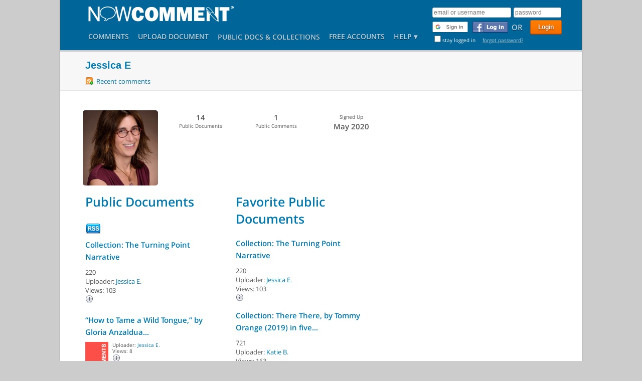

--- FILE ---
content_type: text/html; charset=utf-8
request_url: https://nowcomment.com/users/80381
body_size: 8608
content:
<!DOCTYPE html>
<!-- saved from url=(0047)http://test.drwdesign.com/nowcomment/index.html -->
<html lang="en">
<head>
  <meta http-equiv="Content-Type" content="text/html; charset=UTF-8">

  <!-- Basic Page Needs
 ================================================== -->
  <meta charset="utf-8">
  <title>Jessica E - NowComment</title>
  <meta http-equiv="Content-Type" content="text/html;charset=UTF-8" />
  <meta http-equiv="Content-Language" content="en-us" />
  
    <meta name='description' content='NOWCOMMENT - Turning Documents into Conversations&reg;' />
  
  <meta name='keywords' content='' />
  <meta name='robots' content='' />
  <meta name="google-signin-scope" content="profile email">
  <meta name="google-signin-client_id" content="735824793672-gie4rrl7708df2j54rmfokbnlm51esbm.apps.googleusercontent.com">
  <meta name="csrf-param" content="authenticity_token"/>
<meta name="csrf-token" content="BKF7VZiszbPbvoAlZqvi8fyvjWvvyPS2dRLiCx8/IxA="/>
    <meta property="og:title" content="Jessica E - NowComment" />
  <meta property="og:url" content="https://nowcomment.com/users/80381" />
  <meta property="og:image" content="https://nowcomment.com/images/newdesign/logo_small_with_speech_bubble.png" />
  
    <meta property="og:type" content="article" />
  
  <meta property="og:site_name" content="NowComment" />
  <meta property="fb:app_id" content="126621560692692" />
  <!--[if lt IE 9]>
  <script src="https://html5shim.googlecode.com/svn/trunk/html5.js"></script>
  <![endif]-->

  <!-- Possible link to RSS Feed
  ================================================== -->
  
  <link rel="alternate" type="application/rss+xml"
        title="Comments by Jessica E"
        href="/users/80381/comments" />


  <!-- Mobile Specific Metas
 ================================================== -->
  <meta name="viewport" content="width=980">
  

  <!-- CSS
 ================================================== -->
  <!-- <link rel="stylesheet" href="/stylesheets/newdesign.css">-->
  <link rel="stylesheet" href="/stylesheets/jquery-ui-1.7.3.custom.css">
  <link rel="stylesheet" href="/stylesheets/modern/base.css">
  <link rel="stylesheet" href="/stylesheets/modern/skeleton.css">
  <link rel="stylesheet" href="/stylesheets/modern/screen.css">
  <link rel="stylesheet" href="/stylesheets/modern/mediaelementplayer.css">
  <link rel="stylesheet" href="/stylesheets/modern/structure.css">
  <link rel="stylesheet" href="/stylesheets/modern/overlays.css">
  <link rel="stylesheet" href="/stylesheets/application_print.css" media="print">
  <link rel="stylesheet" href="/stylesheets/blog.css">
  <link rel="stylesheet" href="/stylesheets/selections.css">
  <link rel="stylesheet" href="/stylesheets/rain/rain.css">
  <link rel="stylesheet" href="/stylesheets/management.css">
  <link rel="stylesheet" href="/stylesheets/comment_stream.css">
  <link rel="stylesheet" href="/stylesheets/writing_partners.css">
  <!--[if IE 7]>
  <link rel="stylesheet" href="stylesheets/ie7.css">
  <![endif]-->

  <!-- Favicons
   ================================================== -->
  
    <link rel="shortcut icon" href="/favicon.ico">
  
  <!--
  <link rel="apple-touch-icon" href="http://test.drwdesign.com/nowcomment/images/apple-touch-icon.png">
  <link rel="apple-touch-icon" sizes="72x72" href="http://test.drwdesign.com/nowcomment/images/apple-touch-icon-72x72.png">
  <link rel="apple-touch-icon" sizes="114x114" href="http://test.drwdesign.com/nowcomment/images/apple-touch-icon-114x114.png"> -->

  <!-- Fonts
   ================================================== -->
  <link rel="stylesheet" href="/stylesheets/modern/fonts.css">

  <!-- Scripts
   ================================================== -->
    <style>
      .fluid-width-video-wrapper {                 
        width: 100%;                              
        position: relative;                       
        padding: 0;                            
      }                                                                                   
      .fluid-width-video-wrapper iframe,        
      .fluid-width-video-wrapper object,        
      .fluid-width-video-wrapper embed {           
        position: absolute;                       
        top: 0;                                   
        left: 0;                                  
        width: 100%;                              
        height: 100%;                          
      }                                       
    </style>

  <script src="/javascripts/modern/jquery-1.7.min.js" type="text/javascript"></script>
  <script src="/javascripts/modern/jquery.easing.1.3.js" type="text/javascript"></script>
  <script src="/javascripts/modern/jquery-ui-1.8.23.custom.min.js" type="text/javascript"></script>
  <script src="/javascripts/modern/jquery.tools.min.js" type="text/javascript"></script>
  <script src="/javascripts/jquery.qtip-1.0.0-rc3.js" type="text/javascript"></script>
  <script src="/javascripts/cssua.min.js" type="text/javascript"></script>
  <!--/***********************************************
  * Smooth Navigational Menu- (c) Dynamic Drive DHTML code library (www.dynamicdrive.com)
  * This notice MUST stay intact for legal use
  * Visit Dynamic Drive at http://www.dynamicdrive.com/ for full source code
  ***********************************************/-->
  <script src="/javascripts/modern/ddsmoothmenu.js" type="text/javascript"></script>
  <script src="/javascripts/modern/jquery.animate-colors-min.js" type="text/javascript"></script>
  <script src="/javascripts/modern/jquery.fitvids.js" type="text/javascript"></script>
  <script src="/javascripts/modern/mediaelement-and-player.min.js"></script>
  <script src="/javascripts/modern/screen.js" type="text/javascript"></script>
  <script src="/javascripts/modern/tabs.js" type="text/javascript"></script>

  <script type="text/javascript" charset="utf-8">
    jQuery.noConflict();
  </script>

  <script src="/javascripts/prototype.js?1769552879" type="text/javascript"></script>
<script src="/javascripts/effects.js?1769552879" type="text/javascript"></script>
<script src="/javascripts/dragdrop.js?1769552879" type="text/javascript"></script>
<script src="/javascripts/controls.js?1769552879" type="text/javascript"></script>
<script src="/javascripts/ckeditor.js?1769552879" type="text/javascript"></script>
<script src="/javascripts/application.js?1769552879" type="text/javascript"></script>
<script src="/javascripts/jquery.cookie.js?1769552879" type="text/javascript"></script>
<script src="/javascripts/blog.js?1769552879" type="text/javascript"></script>
<script src="/javascripts/google_plus.js?1769552879" type="text/javascript"></script>
<script src="/javascripts/management.js?1769552879" type="text/javascript"></script>
<script src="/javascripts/pdf_options.js?1769552879" type="text/javascript"></script>
<script src="/javascripts/image_generation.js?1769552879" type="text/javascript"></script>
</head>

<body class="application nowcomment users users-show  ">

<!-- Site Backgrounds
  ================================================== -->

  <div class="poswrappagetitle"><div class="pagetitlebg"></div></div>

<div class="poswrapheaderline"><div class="headerline"></div></div>
<div class="poswrapper"><div class="whitebackground"></div></div>

<div class="container main portfolio4column">

  <!-- Header | Logo, Menu
     ================================================== -->
  <div class="sixteen columns header not_blog">

    <div id="user_menu">
      

      <div id="login_options" class="ddsmoothmenu">
  

    
      <div id="main_login_form">
        <form action="/login" class="new_user_session" id="new_user_session" method="post"><div style="margin:0;padding:0;display:inline"><input name="authenticity_token" type="hidden" value="BKF7VZiszbPbvoAlZqvi8fyvjWvvyPS2dRLiCx8/IxA=" /></div>
          
          <input type="text" size="30" placeholder="email or username" name="user_session[email]" id="user_session_email">
          
          <input id="user_session_password" name="user_session[password]" placeholder="password" size="30" type="password" />

          <input class="button orange medium" id="user_session_submit" name="commit" type="submit" value="Login" />

          
            <div id="login_line_two">
              
<img id="google_login_button" src="/images/google_signin.png">

              
                <a href="https://www.facebook.com/dialog/oauth/?scope=email&amp;client_id=126621560692692&amp;redirect_uri=https://nowcomment.com/facebook_login" id="login_with_facebook" title="Log in with Facebook account"></a>
              

              <span class="or">OR</span>

              
            </div>
          

          <br>

          <span class="remember"><input name="user_session[remember_me]" type="hidden" value="0" /><input id="user_session_remember_me" name="user_session[remember_me]" type="checkbox" value="1" />stay logged in &nbsp;
            <a href="/password_resets/new">forgot password?</a></span>

        </form>

      </div>
      <div id="signinWait">
        <p>
          Please wait...
          <img alt="Blue_on_grey_spinner" src="/images/blue_on_grey_spinner.gif?1769552879" />
        </p>
      </div>
    
    
  </div>


    </div>
    <a href="/" class="logohover" style="color: rgb(112, 119, 122); ">
      
        <img alt="NowComment" class="logo" src="/images/modern/nowcomment-logo.png?1769552879" />
      
    </a>
    <!-- <div class="clear"></div>-->
    <div class="mainmenu">

      <div id="mainmenu" class="ddsmoothmenu">
        <ul class="navigation">
  
  
    <li class="mainnav">
      <a href="/comments">Comments</a>
    </li>
  
  
    
      <li class="mainnav">
        <a href="/please_register" title="Upload an MS Word or Excel file, HTML web content, a PDF, an image, or a quick note you can write within NowComment">Upload<span class="truncate"> Document</span></a>
      </li>
    
  
  
    <li class="mainnav">
      <a href="/documents/public" class="public_docs" title="See documents accessible to everyone">Public Docs</a>
      <a href="/blogs/public" class="public_blogs" title="See collections accessible to everyone">& Collections</a>
    </li>
  
  
    <li class="mainnav">
      
      <a href="/signup" title="Create a free account">Free Accounts</a>
    </li>
  
  
  
  
  <li class="mainnav last help_dropdown dropdown" style="z-index: 200">
    
    
    <a href="/help">Help &#x25BE;</a>
    
    <ul id="help_subnav">
      <li><a href="#" class="quickref" onclick="jQuery(&quot;#reference_sheet&quot;).data(&quot;overlay&quot;).load();return false;">Quickstart</a></li>
      <li><a href="/help">Videos and Overviews</a></li>
      <li><a href="/faq">FAQ</a></li>
      <li><a href="/help/tech_support">Tech Support</a></li>
      
        <li><a href="/contact">Contact Us</a></li>
      
    </ul>
  </li>
</ul>
        <br style="clear: left">
      </div>

      <!-- Responsive Menu -->

      <form id="responsive-menu" action="/" method="post">
        <select>
          <option value="">Navigation</option>
          <!-- <option value="#">Upload document</option><option value="#">Public documents</option><option value="#">Free accounts</option><option value="#">Help</option><option value="#">&nbsp;&nbsp;&nbsp;Quick reference</option><option value="/help">&nbsp;&nbsp;&nbsp;Help files</option> -->
        </select>
      </form>

    </div>
  </div>

  <!-- Page Title
================================================== -->

  
    <div class="pagetitle">
      <div class="pagetitleholder"><h1 title="">Jessica E</h1></div>
      <div class="pagetitleextra">
        
  <a href="/users/80381/comments" class="icon subscribe">Recent comments</a>

      </div>
    </div>
  

  

  

  


    <div class="row">
      





    <div>
      <div class="user" id="user_80381"><a href="/users/80381/edit#photo_upload"><img align="left" alt="Jessica-early1-web_normal" border="0" class="profile_photo" src="/photos/0010/1323/Jessica-Early1-Web_normal.jpeg?1589339802" />
</a><ul class='stats'>
<li>
<span class='stat'>14</span>
Public Documents
</li>
<li>
<span class='stat'>1</span>
Public Comments
</li>
<li>
Signed Up
<span class='stat'>May 2020</span>
</li>
<li class='goto_profile'>
<a href="/users/80381">View Full Profile <img alt="User--arrow" src="/images/icons/user--arrow.png?1769552879" /></a>
</li>
</ul>
</div>
      <br />
      <br />

      

      


    </div>

    <div class="sub_panels">
        <div class="five columns">
          <h3>Public Documents</h3>
          <a href="https://nowcomment.com/users/80381/documents.rss" class="rss_icon" type="application/rss+xml"><img alt="Rss" src="/images/icons/32x32px/rss.png?1769552879" /></a>
          
          <ul class="documents">
            
<li class="blog" id="blog_346141">
                  <div class='title'>
<h5><a href="/documents/346141">Collection: The Turning Point Narrative</a></h5>
</div>
<div class='body'>
<div class='comments'>
220
</div>
<div class='meta'>
Uploader: <a href="/users/80381">Jessica E.</a>
<br />
Views: 103
<br />

<a href="/documents/346141/properties"><img alt="Information-grey" class="pointer flyout" height="16" rel="/documents/346141/flyout" right_align="true" src="/images/icons/information-grey.png?1769552879" title="" width="16" /></a>
</div>
</div>

                </li>
            
<li class="document" id="document_346144">
                  <div class='title'>
<h5><a href="/documents/346144">“How to Tame a Wild Tongue,” by Gloria Anzaldua...</a></h5>
</div>
<div class='body'>
<div class='comments'>
0
</div>
<div class='meta'>
Uploader: <a href="/users/80381">Jessica E.</a>
<br />
Views: 8
<br />

<a href="/documents/346144/properties"><img alt="Information-grey" class="pointer flyout" height="16" rel="/documents/346144/flyout" right_align="true" src="/images/icons/information-grey.png?1769552879" title="" width="16" /></a>
</div>
</div>

                </li>
            
<li class="document" id="document_346145">
                  <div class='title'>
<h5><a href="/documents/346145">"Superman and Me," by Sherman Alexie (2011)</a></h5>
</div>
<div class='body'>
<div class='comments'>
57
</div>
<div class='meta'>
Uploader: <a href="/users/80381">Jessica E.</a>
<br />
Views: 38
<br />

<a href="/documents/346145/properties"><img alt="Information-grey" class="pointer flyout" height="16" rel="/documents/346145/flyout" right_align="true" src="/images/icons/information-grey.png?1769552879" title="" width="16" /></a>
</div>
</div>

                </li>
            
<li class="document" id="document_346434">
                  <div class='title'>
<h5><a href="/documents/346434">"How to Transform an Everyday, Ordinary Hoop Court into...</a></h5>
</div>
<div class='body'>
<div class='comments'>
104
</div>
<div class='meta'>
Uploader: <a href="/users/80381">Jessica E.</a>
<br />
Views: 86
<br />

<a href="/documents/346434/properties"><img alt="Information-grey" class="pointer flyout" height="16" rel="/documents/346434/flyout" right_align="true" src="/images/icons/information-grey.png?1769552879" title="" width="16" /></a>
</div>
</div>

                </li>
            
<li class="document" id="document_346513">
                  <div class='title'>
<h5><a href="/documents/346513">“Swimming with Canoes,” by John McPhee (August 10, 1998)</a></h5>
</div>
<div class='body'>
<div class='comments'>
7
</div>
<div class='meta'>
Uploader: <a href="/users/80381">Jessica E.</a>
<br />
Views: 9
<br />

<a href="/documents/346513/properties"><img alt="Information-grey" class="pointer flyout" height="16" rel="/documents/346513/flyout" right_align="true" src="/images/icons/information-grey.png?1769552879" title="" width="16" /></a>
</div>
</div>

                </li>
            
<li class="document" id="document_346514" style="display: none">
                  <div class='title'>
<h5><a href="/documents/346514">"Shooting an Elephant," by George Orwell (1936)</a></h5>
</div>
<div class='body'>
<div class='comments'>
0
</div>
<div class='meta'>
Uploader: <a href="/users/80381">Jessica E.</a>
<br />
Views: 9
<br />

<a href="/documents/346514/properties"><img alt="Information-grey" class="pointer flyout" height="16" rel="/documents/346514/flyout" right_align="true" src="/images/icons/information-grey.png?1769552879" title="" width="16" /></a>
</div>
</div>

                </li>
            
<li class="blog" id="blog_347464" style="display: none">
                  <div class='title'>
<h5><a href="/documents/347464">Collection: Profile Snapshots, Essays, and Author Profiles</a></h5>
</div>
<div class='body'>
<div class='comments'>
120
</div>
<div class='meta'>
Uploader: <a href="/users/80381">Jessica E.</a>
<br />
Views: 53
<br />

<a href="/documents/347464/properties"><img alt="Information-grey" class="pointer flyout" height="16" rel="/documents/347464/flyout" right_align="true" src="/images/icons/information-grey.png?1769552879" title="" width="16" /></a>
</div>
</div>

                </li>
            
<li class="document" id="document_347465" style="display: none">
                  <div class='title'>
<h5><a href="/documents/347465">"Profile: Judith Kitinga, Tanzanian gender activist" by Adam Melville</a></h5>
</div>
<div class='body'>
<div class='comments'>
0
</div>
<div class='meta'>
Uploader: <a href="/users/80381">Jessica E.</a>
<br />
Views: 1
<br />

<a href="/documents/347465/properties"><img alt="Information-grey" class="pointer flyout" height="16" rel="/documents/347465/flyout" right_align="true" src="/images/icons/information-grey.png?1769552879" title="" width="16" /></a>
</div>
</div>

                </li>
            
<li class="document" id="document_347468" style="display: none">
                  <div class='title'>
<h5><a href="/documents/347468">" ‘Young people are angry’: the teenage activists shaping...</a></h5>
</div>
<div class='body'>
<div class='comments'>
0
</div>
<div class='meta'>
Uploader: <a href="/users/80381">Jessica E.</a>
<br />
Views: 4
<br />

<a href="/documents/347468/properties"><img alt="Information-grey" class="pointer flyout" height="16" rel="/documents/347468/flyout" right_align="true" src="/images/icons/information-grey.png?1769552879" title="" width="16" /></a>
</div>
</div>

                </li>
            
<li class="document" id="document_347701" style="display: none">
                  <div class='title'>
<h5><a href="/documents/347701">"These Teen Black Lives Matter Activists Are Writing the...</a></h5>
</div>
<div class='body'>
<div class='comments'>
0
</div>
<div class='meta'>
Uploader: <a href="/users/80381">Jessica E.</a>
<br />
Views: 1
<br />

<a href="/documents/347701/properties"><img alt="Information-grey" class="pointer flyout" height="16" rel="/documents/347701/flyout" right_align="true" src="/images/icons/information-grey.png?1769552879" title="" width="16" /></a>
</div>
</div>

                </li>
            
<li class="document" id="document_347702" style="display: none">
                  <div class='title'>
<h5><a href="/documents/347702">"Meet the 6 impressive teenagers who are leading a...</a></h5>
</div>
<div class='body'>
<div class='comments'>
48
</div>
<div class='meta'>
Uploader: <a href="/users/80381">Jessica E.</a>
<br />
Views: 33
<br />

<a href="/documents/347702/properties"><img alt="Information-grey" class="pointer flyout" height="16" rel="/documents/347702/flyout" right_align="true" src="/images/icons/information-grey.png?1769552879" title="" width="16" /></a>
</div>
</div>

                </li>
            
<li class="document" id="document_347744" style="display: none">
                  <div class='title'>
<h5><a href="/documents/347744">Becoming Greta: ‘Invisible Girl’ to Global Climate Activist, With...</a></h5>
</div>
<div class='body'>
<div class='comments'>
2
</div>
<div class='meta'>
Uploader: <a href="/users/80381">Jessica E.</a>
<br />
Views: 2
<br />

<a href="/documents/347744/properties"><img alt="Information-grey" class="pointer flyout" height="16" rel="/documents/347744/flyout" right_align="true" src="/images/icons/information-grey.png?1769552879" title="" width="16" /></a>
</div>
</div>

                </li>
            
<li class="blog" id="blog_352732" style="display: none">
                  <div class='title'>
<h5><a href="/documents/352732">Collection: Demystifying the College Admission Essay Genre</a></h5>
</div>
<div class='body'>
<div class='comments'>
12
</div>
<div class='meta'>
Uploader: <a href="/users/80381">Jessica E.</a>
<br />
Views: 7
<br />

<a href="/documents/352732/properties"><img alt="Information-grey" class="pointer flyout" height="16" rel="/documents/352732/flyout" right_align="true" src="/images/icons/information-grey.png?1769552879" title="" width="16" /></a>
</div>
</div>

                </li>
            
<li class="document" id="document_352733" style="display: none">
                  <div class='title'>
<h5><a href="/documents/352733">Demystifying the College Admission Essay Genre by Jessica Singer...</a></h5>
</div>
<div class='body'>
<div class='comments'>
12
</div>
<div class='meta'>
Uploader: <a href="/users/80381">Jessica E.</a>
<br />
Views: 44
<br />

<a href="/documents/352733/properties"><img alt="Information-grey" class="pointer flyout" height="16" rel="/documents/352733/flyout" right_align="true" src="/images/icons/information-grey.png?1769552879" title="" width="16" /></a>
</div>
</div>

                </li>
            

              <li><a href='#' class='expand_list'>and 9 more</a></li>
          </ul>
        </div>
        <div class="five columns">
          <h3>Favorite Public Documents</h3>
          <ul class="documents">
            
<li class="blog" id="blog_346141">
                  <div class='title'>
<h5><a href="/documents/346141">Collection: The Turning Point Narrative</a></h5>
</div>
<div class='body'>
<div class='comments'>
220
</div>
<div class='meta'>
Uploader: <a href="/users/80381">Jessica E.</a>
<br />
Views: 103
<br />

<a href="/documents/346141/properties"><img alt="Information-grey" class="pointer flyout" height="16" rel="/documents/346141/flyout" right_align="true" src="/images/icons/information-grey.png?1769552879" title="" width="16" /></a>
</div>
</div>

                </li>
            
<li class="blog" id="blog_311570">
                  <div class='title'>
<h5><a href="/documents/311570">Collection: There There, by Tommy Orange (2019) in five...</a></h5>
</div>
<div class='body'>
<div class='comments'>
721
</div>
<div class='meta'>
Uploader: <a href="/users/82600">Katie B.</a>
<br />
Views: 163
<br />

<a href="/documents/311570/properties"><img alt="Information-grey" class="pointer flyout" height="16" rel="/documents/311570/flyout" right_align="true" src="/images/icons/information-grey.png?1769552879" title="" width="16" /></a>
</div>
</div>

                </li>
            
<li class="blog" id="blog_297968">
                  <div class='title'>
<h5><a href="/documents/297968">Collection: Bodega Dreams by Ernesto Quiñonez (2000) in Five...</a></h5>
</div>
<div class='body'>
<div class='comments'>
657
</div>
<div class='meta'>
Uploader: <a href="/users/80180">Jessica H.</a>
<br />
Views: 30
<br />

<a href="/documents/297968/properties"><img alt="Information-grey" class="pointer flyout" height="16" rel="/documents/297968/flyout" right_align="true" src="/images/icons/information-grey.png?1769552879" title="" width="16" /></a>
</div>
</div>

                </li>
            
<li class="document" id="document_346514">
                  <div class='title'>
<h5><a href="/documents/346514">"Shooting an Elephant," by George Orwell (1936)</a></h5>
</div>
<div class='body'>
<div class='comments'>
0
</div>
<div class='meta'>
Uploader: <a href="/users/80381">Jessica E.</a>
<br />
Views: 9
<br />

<a href="/documents/346514/properties"><img alt="Information-grey" class="pointer flyout" height="16" rel="/documents/346514/flyout" right_align="true" src="/images/icons/information-grey.png?1769552879" title="" width="16" /></a>
</div>
</div>

                </li>
            
<li class="document" id="document_346145">
                  <div class='title'>
<h5><a href="/documents/346145">"Superman and Me," by Sherman Alexie (2011)</a></h5>
</div>
<div class='body'>
<div class='comments'>
57
</div>
<div class='meta'>
Uploader: <a href="/users/80381">Jessica E.</a>
<br />
Views: 38
<br />

<a href="/documents/346145/properties"><img alt="Information-grey" class="pointer flyout" height="16" rel="/documents/346145/flyout" right_align="true" src="/images/icons/information-grey.png?1769552879" title="" width="16" /></a>
</div>
</div>

                </li>
            
<li class="blog" id="blog_340459" style="display: none">
                  <div class='title'>
<h5><a href="/documents/340459">Collection: The Absolutely True Diary of a Part-Time Indian...</a></h5>
</div>
<div class='body'>
<div class='comments'>
1
</div>
<div class='meta'>
Uploader: <a href="/users/21012">louise bauso</a>
<br />
Views: 39
<br />

<a href="/documents/340459/properties"><img alt="Information-grey" class="pointer flyout" height="16" rel="/documents/340459/flyout" right_align="true" src="/images/icons/information-grey.png?1769552879" title="" width="16" /></a>
</div>
</div>

                </li>
            
<li class="blog" id="blog_334279" style="display: none">
                  <div class='title'>
<h5><a href="/documents/334279">Collection: "Twelve Angry Men, Acts I and II" by...</a></h5>
</div>
<div class='body'>
<div class='comments'>
2
</div>
<div class='meta'>
Uploader: <a href="/users/80180">Jessica H.</a>
<br />
Views: 15
<br />

<a href="/documents/334279/properties"><img alt="Information-grey" class="pointer flyout" height="16" rel="/documents/334279/flyout" right_align="true" src="/images/icons/information-grey.png?1769552879" title="" width="16" /></a>
</div>
</div>

                </li>
            
<li class="blog" id="blog_317337" style="display: none">
                  <div class='title'>
<h5><a href="/documents/317337">Collection: Fire Keeper's Daughter by Angeline Boulley (2021) in...</a></h5>
</div>
<div class='body'>
<div class='comments'>
175
</div>
<div class='meta'>
Uploader: <a href="/users/123282">James Weiler</a>
<br />
Views: 221
<br />

<a href="/documents/317337/properties"><img alt="Information-grey" class="pointer flyout" height="16" rel="/documents/317337/flyout" right_align="true" src="/images/icons/information-grey.png?1769552879" title="" width="16" /></a>
</div>
</div>

                </li>
            
<li class="blog" id="blog_317278" style="display: none">
                  <div class='title'>
<h5><a href="/documents/317278">Collection: Moxie (2017) by Jennifer Mathieu in five parts</a></h5>
</div>
<div class='body'>
<div class='comments'>
105
</div>
<div class='meta'>
Uploader: <a href="/users/123281">Brandy Yates</a>
<br />
Views: 90
<br />

<a href="/documents/317278/properties"><img alt="Information-grey" class="pointer flyout" height="16" rel="/documents/317278/flyout" right_align="true" src="/images/icons/information-grey.png?1769552879" title="" width="16" /></a>
</div>
</div>

                </li>
            
<li class="blog" id="blog_292852" style="display: none">
                  <div class='title'>
<h5><a href="/documents/292852">Collection: Parable of the Sower by Olivia E. Butler...</a></h5>
</div>
<div class='body'>
<div class='comments'>
40
</div>
<div class='meta'>
Uploader: <a href="/users/102217">Lona Jack</a>
<br />
Views: 37
<br />

<a href="/documents/292852/properties"><img alt="Information-grey" class="pointer flyout" height="16" rel="/documents/292852/flyout" right_align="true" src="/images/icons/information-grey.png?1769552879" title="" width="16" /></a>
</div>
</div>

                </li>
            
<li class="blog" id="blog_285398" style="display: none">
                  <div class='title'>
<h5><a href="/documents/285398">Collection: The Arrival</a></h5>
</div>
<div class='body'>
<div class='comments'>
520
</div>
<div class='meta'>
Uploader: <a href="/users/47086">Kevin Vachna</a>
<br />
Views: 46
<br />

<a href="/documents/285398/properties"><img alt="Information-grey" class="pointer flyout" height="16" rel="/documents/285398/flyout" right_align="true" src="/images/icons/information-grey.png?1769552879" title="" width="16" /></a>
</div>
</div>

                </li>
            
<li class="blog" id="blog_278580" style="display: none">
                  <div class='title'>
<h5><a href="/documents/278580">Collection: The Adoption by Zidrou and Arno Monin</a></h5>
</div>
<div class='body'>
<div class='comments'>
154
</div>
<div class='meta'>
Uploader: <a href="/users/68109">Harry B.</a>
<br />
Views: 56
<br />

<a href="/documents/278580/properties"><img alt="Information-grey" class="pointer flyout" height="16" rel="/documents/278580/flyout" right_align="true" src="/images/icons/information-grey.png?1769552879" title="" width="16" /></a>
</div>
</div>

                </li>
            
<li class="blog" id="blog_270067" style="display: none">
                  <div class='title'>
<h5><a href="/documents/270067">Collection: Graphic Novel Adaptation of Kindred (2017)</a></h5>
</div>
<div class='body'>
<div class='comments'>
197
</div>
<div class='meta'>
Uploader: <a href="/users/80180">Jessica H.</a>
<br />
Views: 91
<br />

<a href="/documents/270067/properties"><img alt="Information-grey" class="pointer flyout" height="16" rel="/documents/270067/flyout" right_align="true" src="/images/icons/information-grey.png?1769552879" title="" width="16" /></a>
</div>
</div>

                </li>
            
<li class="blog" id="blog_266721" style="display: none">
                  <div class='title'>
<h5><a href="/documents/266721">Collection: Kindred (in 5 parts) by Octavia E. Butler...</a></h5>
</div>
<div class='body'>
<div class='comments'>
773
</div>
<div class='meta'>
Uploader: <a href="/users/30607">Tara Page</a>
<br />
Views: 42
<br />

<a href="/documents/266721/properties"><img alt="Information-grey" class="pointer flyout" height="16" rel="/documents/266721/flyout" right_align="true" src="/images/icons/information-grey.png?1769552879" title="" width="16" /></a>
</div>
</div>

                </li>
            
<li class="blog" id="blog_263710" style="display: none">
                  <div class='title'>
<h5><a href="/documents/263710">Collection: The Immortal Life of Henrietta Lacks by Rebecca...</a></h5>
</div>
<div class='body'>
<div class='comments'>
207
</div>
<div class='meta'>
Uploader: <a href="/users/43077">Christopher S.</a>
<br />
Views: 242
<br />

<a href="/documents/263710/properties"><img alt="Information-grey" class="pointer flyout" height="16" rel="/documents/263710/flyout" right_align="true" src="/images/icons/information-grey.png?1769552879" title="" width="16" /></a>
</div>
</div>

                </li>
            
<li class="blog" id="blog_247200" style="display: none">
                  <div class='title'>
<h5><a href="/documents/247200">Tuesdays with Morrie (in five parts) by Mitch Albom...</a></h5>
</div>
<div class='body'>
<div class='comments'>
248
</div>
<div class='meta'>
Uploader: <a href="/users/86406">Paul Hankins</a>
<br />
Views: 361
<br />

<a href="/documents/247200/properties"><img alt="Information-grey" class="pointer flyout" height="16" rel="/documents/247200/flyout" right_align="true" src="/images/icons/information-grey.png?1769552879" title="" width="16" /></a>
</div>
</div>

                </li>
            
<li class="blog" id="blog_258339" style="display: none">
                  <div class='title'>
<h5><a href="/documents/258339">Collection: Persepolis: The Story of a Childhood by Marjane...</a></h5>
</div>
<div class='body'>
<div class='comments'>
129
</div>
<div class='meta'>
Uploader: <a href="/users/82548">June F.</a>
<br />
Views: 59
<br />

<a href="/documents/258339/properties"><img alt="Information-grey" class="pointer flyout" height="16" rel="/documents/258339/flyout" right_align="true" src="/images/icons/information-grey.png?1769552879" title="" width="16" /></a>
</div>
</div>

                </li>
            
<li class="blog" id="blog_253339" style="display: none">
                  <div class='title'>
<h5><a href="/documents/253339">Collection: Invisible Man (5 sections), by Ralph Ellison (1947)</a></h5>
</div>
<div class='body'>
<div class='comments'>
181
</div>
<div class='meta'>
Uploader: <a href="/users/86406">Paul Hankins</a>
<br />
Views: 71
<br />

<a href="/documents/253339/properties"><img alt="Information-grey" class="pointer flyout" height="16" rel="/documents/253339/flyout" right_align="true" src="/images/icons/information-grey.png?1769552879" title="" width="16" /></a>
</div>
</div>

                </li>
            
<li class="blog" id="blog_240071" style="display: none">
                  <div class='title'>
<h5><a href="/documents/240071">Poetry Anthology</a></h5>
</div>
<div class='body'>
<div class='comments'>
742
</div>
<div class='meta'>
Uploader: <a href="/users/9281">Paul Allison</a>
<br />
Views: 13
<br />

<a href="/documents/240071/properties"><img alt="Information-grey" class="pointer flyout" height="16" rel="/documents/240071/flyout" right_align="true" src="/images/icons/information-grey.png?1769552879" title="" width="16" /></a>
</div>
</div>

                </li>
            
<li class="blog" id="blog_239934" style="display: none">
                  <div class='title'>
<h5><a href="/documents/239934">Collection: If Beale Street Could Talk - Five Parts...</a></h5>
</div>
<div class='body'>
<div class='comments'>
1909
</div>
<div class='meta'>
Uploader: <a href="/users/25488">Kiran C.</a>
<br />
Views: 40
<br />

<a href="/documents/239934/properties"><img alt="Information-grey" class="pointer flyout" height="16" rel="/documents/239934/flyout" right_align="true" src="/images/icons/information-grey.png?1769552879" title="" width="16" /></a>
</div>
</div>

                </li>
            
<li class="blog" id="blog_233705" style="display: none">
                  <div class='title'>
<h5><a href="/documents/233705">Collection: Dear Martin by Nic Stone (5 parts)</a></h5>
</div>
<div class='body'>
<div class='comments'>
20
</div>
<div class='meta'>
Uploader: <a href="/users/55568">Janet Ilko</a>
<br />
Views: 63
<br />

<a href="/documents/233705/properties"><img alt="Information-grey" class="pointer flyout" height="16" rel="/documents/233705/flyout" right_align="true" src="/images/icons/information-grey.png?1769552879" title="" width="16" /></a>
</div>
</div>

                </li>
            
<li class="blog" id="blog_231918" style="display: none">
                  <div class='title'>
<h5><a href="/documents/231918">Collection: Their Eyes Were Watching God by Zora Neal...</a></h5>
</div>
<div class='body'>
<div class='comments'>
418
</div>
<div class='meta'>
Uploader: <a href="/users/80180">Jessica H.</a>
<br />
Views: 362
<br />

<a href="/documents/231918/properties"><img alt="Information-grey" class="pointer flyout" height="16" rel="/documents/231918/flyout" right_align="true" src="/images/icons/information-grey.png?1769552879" title="" width="16" /></a>
</div>
</div>

                </li>
            
<li class="blog" id="blog_231387" style="display: none">
                  <div class='title'>
<h5><a href="/documents/231387">Collection: The Fire Next Time (5 parts) by James...</a></h5>
</div>
<div class='body'>
<div class='comments'>
979
</div>
<div class='meta'>
Uploader: <a href="/users/25488">Kiran C.</a>
<br />
Views: 59
<br />

<a href="/documents/231387/properties"><img alt="Information-grey" class="pointer flyout" height="16" rel="/documents/231387/flyout" right_align="true" src="/images/icons/information-grey.png?1769552879" title="" width="16" /></a>
</div>
</div>

                </li>
            
<li class="blog" id="blog_231199" style="display: none">
                  <div class='title'>
<h5><a href="/documents/231199">Collection: Born a Crime: Stories from a South African...</a></h5>
</div>
<div class='body'>
<div class='comments'>
2068
</div>
<div class='meta'>
Uploader: <a href="/users/24963">Samuel R.</a>
<br />
Views: 208
<br />

<a href="/documents/231199/properties"><img alt="Information-grey" class="pointer flyout" height="16" rel="/documents/231199/flyout" right_align="true" src="/images/icons/information-grey.png?1769552879" title="" width="16" /></a>
</div>
</div>

                </li>
            
<li class="blog" id="blog_223163" style="display: none">
                  <div class='title'>
<h5><a href="/documents/223163">Collection: The Hate U Give by Angie Thomas (2017)...</a></h5>
</div>
<div class='body'>
<div class='comments'>
1322
</div>
<div class='meta'>
Uploader: <a href="/users/65702">Anna Maine</a>
<br />
Views: 491
<br />

<a href="/documents/223163/properties"><img alt="Information-grey" class="pointer flyout" height="16" rel="/documents/223163/flyout" right_align="true" src="/images/icons/information-grey.png?1769552879" title="" width="16" /></a>
</div>
</div>

                </li>
            
<li class="blog" id="blog_216571" style="display: none">
                  <div class='title'>
<h5><a href="/documents/216571">Collection: The Souls of Black Folks (5 parts)</a></h5>
</div>
<div class='body'>
<div class='comments'>
11
</div>
<div class='meta'>
Uploader: <a href="/users/9281">Paul Allison</a>
<br />
Views: 21
<br />

<a href="/documents/216571/properties"><img alt="Information-grey" class="pointer flyout" height="16" rel="/documents/216571/flyout" right_align="true" src="/images/icons/information-grey.png?1769552879" title="" width="16" /></a>
</div>
</div>

                </li>
            
<li class="blog" id="blog_214500" style="display: none">
                  <div class='title'>
<h5><a href="/documents/214500">Collection: Stamped: Racism, Antiracism, and You | Sections 1-5</a></h5>
</div>
<div class='body'>
<div class='comments'>
144
</div>
<div class='meta'>
Uploader: <a href="/users/9281">Paul Allison</a>
<br />
Views: 64
<br />

<a href="/documents/214500/properties"><img alt="Information-grey" class="pointer flyout" height="16" rel="/documents/214500/flyout" right_align="true" src="/images/icons/information-grey.png?1769552879" title="" width="16" /></a>
</div>
</div>

                </li>
            
<li class="blog" id="blog_166454" style="display: none">
                  <div class='title'>
<h5><a href="/documents/166454">Anecdotes</a></h5>
</div>
<div class='body'>
<div class='comments'>
143
</div>
<div class='meta'>
Uploader: <a href="/users/25488">Kiran C.</a>
<br />
Views: 173
<br />

<a href="/documents/166454/properties"><img alt="Information-grey" class="pointer flyout" height="16" rel="/documents/166454/flyout" right_align="true" src="/images/icons/information-grey.png?1769552879" title="" width="16" /></a>
</div>
</div>

                </li>
            
<li class="blog" id="blog_149951" style="display: none">
                  <div class='title'>
<h5><a href="/documents/149951">The Tragedy of Macbeth, by William Shakespeare (1606)</a></h5>
</div>
<div class='body'>
<div class='comments'>
1527
</div>
<div class='meta'>
Uploader: <a href="/users/9281">Paul Allison</a>
<br />
Views: 128
<br />

<a href="/documents/149951/properties"><img alt="Information-grey" class="pointer flyout" height="16" rel="/documents/149951/flyout" right_align="true" src="/images/icons/information-grey.png?1769552879" title="" width="16" /></a>
</div>
</div>

                </li>
            
<li class="blog" id="blog_200370" style="display: none">
                  <div class='title'>
<h5><a href="/documents/200370">Collection: Short Stories</a></h5>
</div>
<div class='body'>
<div class='comments'>
2115
</div>
<div class='meta'>
Uploader: <a href="/users/9281">Paul Allison</a>
<br />
Views: 225
<br />

<a href="/documents/200370/properties"><img alt="Information-grey" class="pointer flyout" height="16" rel="/documents/200370/flyout" right_align="true" src="/images/icons/information-grey.png?1769552879" title="" width="16" /></a>
</div>
</div>

                </li>
            
<li class="blog" id="blog_200318" style="display: none">
                  <div class='title'>
<h5><a href="/documents/200318">Collection: "The Glass Menagerie," by Tennessee Williams (1944)</a></h5>
</div>
<div class='body'>
<div class='comments'>
1455
</div>
<div class='meta'>
Uploader: <a href="/users/9281">Paul Allison</a>
<br />
Views: 18
<br />

<a href="/documents/200318/properties"><img alt="Information-grey" class="pointer flyout" height="16" rel="/documents/200318/flyout" right_align="true" src="/images/icons/information-grey.png?1769552879" title="" width="16" /></a>
</div>
</div>

                </li>
            
<li class="blog" id="blog_131265" style="display: none">
                  <div class='title'>
<h5><a href="/documents/131265">Tuck Everlasting, by Natalie Babbitt</a></h5>
</div>
<div class='body'>
<div class='comments'>
984
</div>
<div class='meta'>
Uploader: <a href="/users/9281">Paul Allison</a>
<br />
Views: 20
<br />

<a href="/documents/131265/properties"><img alt="Information-grey" class="pointer flyout" height="16" rel="/documents/131265/flyout" right_align="true" src="/images/icons/information-grey.png?1769552879" title="" width="16" /></a>
</div>
</div>

                </li>
            
<li class="blog" id="blog_131259" style="display: none">
                  <div class='title'>
<h5><a href="/documents/131259">Living Up the Street, by Gary Soto</a></h5>
</div>
<div class='body'>
<div class='comments'>
580
</div>
<div class='meta'>
Uploader: <a href="/users/9281">Paul Allison</a>
<br />
Views: 27
<br />

<a href="/documents/131259/properties"><img alt="Information-grey" class="pointer flyout" height="16" rel="/documents/131259/flyout" right_align="true" src="/images/icons/information-grey.png?1769552879" title="" width="16" /></a>
</div>
</div>

                </li>
            
<li class="blog" id="blog_130955" style="display: none">
                  <div class='title'>
<h5><a href="/documents/130955">To Kill A Mockingbird - the screenplay by Horton...</a></h5>
</div>
<div class='body'>
<div class='comments'>
300
</div>
<div class='meta'>
Uploader: <a href="/users/9281">Paul Allison</a>
<br />
Views: 74
<br />

<a href="/documents/130955/properties"><img alt="Information-grey" class="pointer flyout" height="16" rel="/documents/130955/flyout" right_align="true" src="/images/icons/information-grey.png?1769552879" title="" width="16" /></a>
</div>
</div>

                </li>
            
<li class="document" id="document_346144" style="display: none">
                  <div class='title'>
<h5><a href="/documents/346144">“How to Tame a Wild Tongue,” by Gloria Anzaldua...</a></h5>
</div>
<div class='body'>
<div class='comments'>
0
</div>
<div class='meta'>
Uploader: <a href="/users/80381">Jessica E.</a>
<br />
Views: 8
<br />

<a href="/documents/346144/properties"><img alt="Information-grey" class="pointer flyout" height="16" rel="/documents/346144/flyout" right_align="true" src="/images/icons/information-grey.png?1769552879" title="" width="16" /></a>
</div>
</div>

                </li>
            
<li class="document" id="document_346434" style="display: none">
                  <div class='title'>
<h5><a href="/documents/346434">"How to Transform an Everyday, Ordinary Hoop Court into...</a></h5>
</div>
<div class='body'>
<div class='comments'>
104
</div>
<div class='meta'>
Uploader: <a href="/users/80381">Jessica E.</a>
<br />
Views: 86
<br />

<a href="/documents/346434/properties"><img alt="Information-grey" class="pointer flyout" height="16" rel="/documents/346434/flyout" right_align="true" src="/images/icons/information-grey.png?1769552879" title="" width="16" /></a>
</div>
</div>

                </li>
            
<li class="document" id="document_346513" style="display: none">
                  <div class='title'>
<h5><a href="/documents/346513">“Swimming with Canoes,” by John McPhee (August 10, 1998)</a></h5>
</div>
<div class='body'>
<div class='comments'>
7
</div>
<div class='meta'>
Uploader: <a href="/users/80381">Jessica E.</a>
<br />
Views: 9
<br />

<a href="/documents/346513/properties"><img alt="Information-grey" class="pointer flyout" height="16" rel="/documents/346513/flyout" right_align="true" src="/images/icons/information-grey.png?1769552879" title="" width="16" /></a>
</div>
</div>

                </li>
            
<li class="blog" id="blog_347464" style="display: none">
                  <div class='title'>
<h5><a href="/documents/347464">Collection: Profile Snapshots, Essays, and Author Profiles</a></h5>
</div>
<div class='body'>
<div class='comments'>
120
</div>
<div class='meta'>
Uploader: <a href="/users/80381">Jessica E.</a>
<br />
Views: 53
<br />

<a href="/documents/347464/properties"><img alt="Information-grey" class="pointer flyout" height="16" rel="/documents/347464/flyout" right_align="true" src="/images/icons/information-grey.png?1769552879" title="" width="16" /></a>
</div>
</div>

                </li>
            
<li class="document" id="document_347465" style="display: none">
                  <div class='title'>
<h5><a href="/documents/347465">"Profile: Judith Kitinga, Tanzanian gender activist" by Adam Melville</a></h5>
</div>
<div class='body'>
<div class='comments'>
0
</div>
<div class='meta'>
Uploader: <a href="/users/80381">Jessica E.</a>
<br />
Views: 1
<br />

<a href="/documents/347465/properties"><img alt="Information-grey" class="pointer flyout" height="16" rel="/documents/347465/flyout" right_align="true" src="/images/icons/information-grey.png?1769552879" title="" width="16" /></a>
</div>
</div>

                </li>
            
<li class="document" id="document_347468" style="display: none">
                  <div class='title'>
<h5><a href="/documents/347468">" ‘Young people are angry’: the teenage activists shaping...</a></h5>
</div>
<div class='body'>
<div class='comments'>
0
</div>
<div class='meta'>
Uploader: <a href="/users/80381">Jessica E.</a>
<br />
Views: 4
<br />

<a href="/documents/347468/properties"><img alt="Information-grey" class="pointer flyout" height="16" rel="/documents/347468/flyout" right_align="true" src="/images/icons/information-grey.png?1769552879" title="" width="16" /></a>
</div>
</div>

                </li>
            
<li class="document" id="document_347701" style="display: none">
                  <div class='title'>
<h5><a href="/documents/347701">"These Teen Black Lives Matter Activists Are Writing the...</a></h5>
</div>
<div class='body'>
<div class='comments'>
0
</div>
<div class='meta'>
Uploader: <a href="/users/80381">Jessica E.</a>
<br />
Views: 1
<br />

<a href="/documents/347701/properties"><img alt="Information-grey" class="pointer flyout" height="16" rel="/documents/347701/flyout" right_align="true" src="/images/icons/information-grey.png?1769552879" title="" width="16" /></a>
</div>
</div>

                </li>
            
<li class="document" id="document_347702" style="display: none">
                  <div class='title'>
<h5><a href="/documents/347702">"Meet the 6 impressive teenagers who are leading a...</a></h5>
</div>
<div class='body'>
<div class='comments'>
48
</div>
<div class='meta'>
Uploader: <a href="/users/80381">Jessica E.</a>
<br />
Views: 33
<br />

<a href="/documents/347702/properties"><img alt="Information-grey" class="pointer flyout" height="16" rel="/documents/347702/flyout" right_align="true" src="/images/icons/information-grey.png?1769552879" title="" width="16" /></a>
</div>
</div>

                </li>
            
<li class="document" id="document_347744" style="display: none">
                  <div class='title'>
<h5><a href="/documents/347744">Becoming Greta: ‘Invisible Girl’ to Global Climate Activist, With...</a></h5>
</div>
<div class='body'>
<div class='comments'>
2
</div>
<div class='meta'>
Uploader: <a href="/users/80381">Jessica E.</a>
<br />
Views: 2
<br />

<a href="/documents/347744/properties"><img alt="Information-grey" class="pointer flyout" height="16" rel="/documents/347744/flyout" right_align="true" src="/images/icons/information-grey.png?1769552879" title="" width="16" /></a>
</div>
</div>

                </li>
            
<li class="blog" id="blog_352732" style="display: none">
                  <div class='title'>
<h5><a href="/documents/352732">Collection: Demystifying the College Admission Essay Genre</a></h5>
</div>
<div class='body'>
<div class='comments'>
12
</div>
<div class='meta'>
Uploader: <a href="/users/80381">Jessica E.</a>
<br />
Views: 7
<br />

<a href="/documents/352732/properties"><img alt="Information-grey" class="pointer flyout" height="16" rel="/documents/352732/flyout" right_align="true" src="/images/icons/information-grey.png?1769552879" title="" width="16" /></a>
</div>
</div>

                </li>
            
<li class="document" id="document_352733" style="display: none">
                  <div class='title'>
<h5><a href="/documents/352733">Demystifying the College Admission Essay Genre by Jessica Singer...</a></h5>
</div>
<div class='body'>
<div class='comments'>
12
</div>
<div class='meta'>
Uploader: <a href="/users/80381">Jessica E.</a>
<br />
Views: 44
<br />

<a href="/documents/352733/properties"><img alt="Information-grey" class="pointer flyout" height="16" rel="/documents/352733/flyout" right_align="true" src="/images/icons/information-grey.png?1769552879" title="" width="16" /></a>
</div>
</div>

                </li>
            

              <li><a href='#' class='expand_list'>and 40 more</a></li>
          </ul>
        </div>
    </div>
    
    <div class="sub_panels">
        <div class="five columns">
          <h3>Your Tags</h3>
<ul class="tags">
  

</ul>


        </div>

        <div class="five columns">
          <h3>Comments</h3>
          <ul class="comments">
            
<li class="dmu_comment" id="dmu_comment_3055160">
                  Jessica
has commented on
<a href="https://nowcomment.com/documents/346434?scroll_to=3055160&amp;show_comment=com_3055160">"How to Transform an Everyday, Ordina...</a>

</li>            
          </ul>
        </div>
    </div>

    </div>



  <!-- Bottom Padding Adjust
 ================================================== -->
  <div class="sixteen columns bottomadjust"></div>

</div><!-- container -->

<!-- Footer
  ================================================== -->

<!-- Change to class="container footerwrap full" for a full-width footer -->
<div class="container footerwrap" style="margin-top: 0px; ">

  <div class="footerclose"></div>

  <div class="footer">
    <div class="sixteen columns">

      <div class="rain_drop 392">
  <div class="one_third">
          <h5>About Paul Allison</h5>
          <p><a href="https://nowcomment.com/profile">Profile</a></p>
          <p><a href="https://nowcomment.com/contact">Contact us</a></p>
          <p><a href="https://nowcomment.com/acknowledgements">Acknowledgements</a></p>
        </div>

        <div class="one_third">
          <h5>About NowComment</h5>
          <p><a href="https://nowcomment.com/features_gallery">Features Gallery</a></p>
          <p><a href="https://nowcomment.com/education">Education Page</a></p>
          <p><a href="https://nowcomment.com/faq">FAQ</a></p>
          <p><a href="https://nowcomment.com/top10reasons">Top 10 Reasons</a></p>
          <p><a href="https://nowcomment.com/news">NowComment in the News</a></p>
          <p><a href="https://nowcomment.com/testimonials">Instructor Feedback</a></p>
          <p><a href="https://nowcomment.com/demo_video">Demo Video</a></p>
          <p>&nbsp;</p>
          <div class="clear"></div>
        </div>

        <div class="one_third lastcolumn">
          <h5>Legal</h5>
          <p><a href="https://nowcomment.com/cos">Conditions of Service</a></p>
          <p><a href="https://nowcomment.com/privacy-policy">Privacy Policies</a></p>
          <p><a href="https://nowcomment.com/fairuse">Fair Use</a></p>
          <p>&nbsp;</p>
        </div>


</div>
      <div class="clear"></div>

    </div>
  </div>
</div><!-- container -->

<!-- Sub-Footer
  ================================================== -->

<!-- Change to class="container subfooterwrap full" for a full-width subfooter -->
<div class="container subfooterwrap">

  <div class="footeropen"></div>

  <div class="subfooter">

    <div class="socialholder">
  <ul class="socialicons">
    <li><a href="https://www.facebook.com/NowComment" class="social_facebook"></a><div>Facebook</div></li>
    <li><a href="https://twitter.com/nowcomment" class="social_twitter"></a><div>Twitter</div></li>
    <li><a href="https://www.youtube.com/user/nowcomment1" class="social_youtube"></a><div>Youtube</div></li>
  </ul>
</div>

    <div class="sixteen columns siteinfo">
      <div class="rain_drop 393">
  <p>&copy; Copyright 2018-2026, Paul Allison.<br />
&quot;NowComment&quot; is a registered trademark of Paul Allison. All rights reserved.</p>


</div>
  </div>
</div>

<div class="backtotop"><div class="btxt">Back to Top</div></div>

<div id="four_ps_popup" style="display: none">
  <div class="close" onclick="closeFourPs();"></div>
  <div class="contentWrap">
    <span class='rain_drop 2583'><span class="translation_missing">en, drop</span> not created</span>
  </div>
  <input onclick="closeFourPs()" type="button" value="Close" style="height:30px;width:100px;margin-top:10px;">
</div>
<script type="text/javascript">
  jQuery(function() {
    jQuery("#four_ps_popup").overlay({
      mask: {
        color: '#ebecff',
        loadSpeed: 200,
        opacity: 0.8
      },
      top: '10%',
      left: (jQuery('body').width() - 540)/2
    });
  });


  function closeFourPs() {
    jQuery('#four_ps_popup').data('overlay').close();
  }
</script>

<div id="reference_sheet">
  <div class="close" onclick="closeQuickRef();"></div>
  <div class="contentWrap">
    <div class="rain_drop 609">
  <h1>Quickstart: Commenting and Sharing</h1>
<span style="font-style: italic">How to Comment</span>
<ul>
  <li>
    <strong>Click <img src="/images/newdesign/small_comment_bubble.png" width="22" height="22" style="vertical-align:middle"> icons</strong> on the left to see existing comments.
  </li>
  <li>
    <strong>Desktop/Laptop:</strong> double-click any text, highlight a section of an image, or add a comment while a video is playing to start a new conversation.<br />
<strong>Tablet/Phone:</strong> single click then click on the "Start One" link (look right or below).
  </li>
  <li>
    <strong>Click "Reply"</strong> on a comment to join the conversation.
  </li>
</ul>
<span style="font-style: italic">How to Share Documents</span>
<ol>
  <li>
    <strong>"Upload"</strong> a new document.
  </li>
  <li>
    <strong>"Invite"</strong> others to it.
  </li>
</ul>



</div>
  </div>
  <input onclick="closeQuickRef()" type="button" value="Close" style="height:30px;width:100px;margin-top:10px;">
</div>
<script type="text/javascript">
var hideSecondButton = true;

jQuery(function() {
  jQuery("#reference_sheet").overlay({
      mask: {
        color: '#ebecff',
        loadSpeed: 200,
        opacity: 0.8
      },
      close: '#doesnotexist',
      top: '25%',
      left: jQuery('body').width() - 500
  });
  
});


function closeQuickRef() {
  jQuery('#reference_sheet').data('overlay').close();
  
  setTimeout(function() {
    jQuery('#help_subnav').slideUp();
    jQuery('#help_subnav .quickref').removeClass('highlighted');
  }, 2000);
}
</script>



  
    <!-- Piwik -->
    <script type="text/javascript">
      var _paq = _paq || [];
      _paq.push(['trackPageView']);
      _paq.push(['enableLinkTracking']);
      (function() {
        var u="//nowcomment.com/system/piwik/";
        _paq.push(['setTrackerUrl', u+'piwik.php']);
        _paq.push(['setSiteId', 1]);
        var d=document, g=d.createElement('script'), s=d.getElementsByTagName('script')[0];
        g.type='text/javascript'; g.async=true; g.defer=true; g.src=u+'piwik.js'; s.parentNode.insertBefore(g,s);
      })();
    </script>
    <noscript><p><img src="//nowcomment.com/system/piwik/piwik.php?idsite=1" style="border:0;" alt="" /></p></noscript>
    <!-- End Piwik Code -->
  



  <script src="https://apis.google.com/js/platform.js?onload=startGoogleAPI" async defer></script>

  <div id="google_login_overlay">
    <p>Logging in, please wait... <img alt="Blue_on_grey_spinner" src="/images/blue_on_grey_spinner.gif?1769552879" /></p>
  </div>

  <script type="text/javascript">
    jQuery("#google_login_overlay").overlay({
      mask: {
        color: '#ebecff',
        loadSpeed: 200,
        opacity: 0.8
      },
      left: (jQuery('body').width() - 500)/2
    });
  </script>


<script src="https://www.google.com/recaptcha/api.js"></script>

<script src="/rain/javascripts/rain.js" type="text/javascript"></script><div id="puddle"><div class="close"></div><div class="contentWrap"></div></div>

<!-- End Document
================================================== -->

<script defer src="https://static.cloudflareinsights.com/beacon.min.js/vcd15cbe7772f49c399c6a5babf22c1241717689176015" integrity="sha512-ZpsOmlRQV6y907TI0dKBHq9Md29nnaEIPlkf84rnaERnq6zvWvPUqr2ft8M1aS28oN72PdrCzSjY4U6VaAw1EQ==" data-cf-beacon='{"version":"2024.11.0","token":"e19e35fd62bc4b95bce225deb1ee3d83","r":1,"server_timing":{"name":{"cfCacheStatus":true,"cfEdge":true,"cfExtPri":true,"cfL4":true,"cfOrigin":true,"cfSpeedBrain":true},"location_startswith":null}}' crossorigin="anonymous"></script>
</body></html>

--- FILE ---
content_type: text/css
request_url: https://nowcomment.com/stylesheets/blog.css
body_size: 653
content:
#blog {
  margin: 0;
  padding: 0;
  clear: both; }
  #blog li.blog_post {
    margin: 0;
    list-style-type: none;
    position: relative;
    border-bottom: 1px solid #e5e5e5;
    width: 940px; }
    #blog li.blog_post:last-child {
      border-bottom: none; }
    #blog li.blog_post .left_col {
      position: absolute;
      top: 18px;
      left: 0;
      width: 115px; }
    #blog li.blog_post .timestamp {
      width: 93px;
      padding: 5px 10px;
      background-color: #f7f7f7;
      border: 1px solid #e5e5e5;
      font-size: 12px;
      font-style: italic; }
    #blog li.blog_post .comments {
      margin: 6px 0 0 11px;
      font-size: 12px;
      font-style: italic; }
    #blog li.blog_post .circle {
      position: absolute;
      top: 23px;
      left: 128px;
      width: 17px;
      height: 17px;
      border-radius: 17px;
      background-color: #e5e5e5; }
    #blog li.blog_post .content {
      padding: 15px 0 20px 20px;
      margin-left: 135px;
      border-left: 3px solid #e5e5e5; }
      #blog li.blog_post .content h4 img.blog_info {
        vertical-align: middle;
        margin-left: 1px; }
      #blog li.blog_post .content p {
        margin-bottom: 5px; }
      #blog li.blog_post .content .byline {
        margin-bottom: 10px; }
      #blog li.blog_post .content .excerpt {
        margin-bottom: 5px; }
        #blog li.blog_post .content .excerpt img {
          float: right;
          width: auto;
          height: 159px;
          margin-left: 20px;
          border: 1px solid #e5e5e5; }
      #blog li.blog_post .content form {
        display: inline-block; }
        #blog li.blog_post .content form div {
          display: inline-block; }
      #blog li.blog_post .content .clear {
        clear: both; }

form.blog_document select {
  width: 632px; }
form.blog_document textarea {
  min-height: none;
  width: 610px;
  height: 175px; }
form.blog_document .buttons {
  margin-right: 0; }

form#new_blog #blog_title {
  width: 460px; }
form#new_blog .indent {
  margin-left: 50px; }
form#new_blog .disabled {
  color: silver; }

#blog_doc_hint span {
  padding: 0; }

.blog_logo {
  height: 50px;
  margin: 24px 0 5px; }

div#blog_title {
  font-family: "Open Sans", sans-serif;
  position: absolute;
  top: 6px;
  left: 168px;
  width: 550px;
  font-size: 30px;
  font-weight: bold;
  height: 80px;
  line-height: 80px;
  color: white; }
  div#blog_title .title {
    display: inline-block;
    vertical-align: middle;
    line-height: 35px; }
    div#blog_title .title a {
      color: white; }
      div#blog_title .title a:visited {
        color: white; }

body.blogs .pagetitle .pagetitleholder h1 {
  margin-bottom: 10px; }
  body.blogs .pagetitle .pagetitleholder h1 a.return_to_group {
    margin-left: 20px;
    font-size: 13px;
    font-weight: 400;
    font-family: "Open Sans", sans-serif; }
body.blogs .pagetitle .pagetitleextra {
  width: 100%; }
  body.blogs .pagetitle .pagetitleextra ul li.subscribe, body.blogs .pagetitle .pagetitleextra ul li.unsubscribe {
    float: right; }
    body.blogs .pagetitle .pagetitleextra ul li.subscribe input[type="text"], body.blogs .pagetitle .pagetitleextra ul li.unsubscribe input[type="text"] {
      display: inline-block;
      padding: 5px;
      width: 120px;
      position: relative;
      top: -3px; }
    body.blogs .pagetitle .pagetitleextra ul li.subscribe input[type="submit"], body.blogs .pagetitle .pagetitleextra ul li.unsubscribe input[type="submit"] {
      position: relative;
      top: -4px; }
    body.blogs .pagetitle .pagetitleextra ul li.subscribe.no_right_margin, body.blogs .pagetitle .pagetitleextra ul li.unsubscribe.no_right_margin {
      margin-right: 0 !important; }
body.blogs #document_properties_options {
  top: 0; }
body.blogs .columns.no_margin {
  margin: 0; }

img.blog_info {
  vertical-align: top; }

li.blog_social_media_icons .addthis_toolbox {
  display: inline-block;
  position: relative;
  top: 3px;
  height: 18px; }


--- FILE ---
content_type: application/javascript
request_url: https://nowcomment.com/javascripts/google_plus.js?1769552879
body_size: 216
content:
jQuery(function($) {
  $('#google_login_button, #google_login_button_small').click(function(e) {
    auth2.grantOfflineAccess({'redirect_uri': 'postmessage'}).then(signInCallbackStepTwo);
    e.preventDefault();
  });

  $('#logout_link').click(function(){
    if (window['auth2'] != undefined) {
      auth2.signOut();
    }
  });
});

function startGoogleAPI() {
  gapi.load('auth2', function() {
    auth2 = gapi.auth2.init({
      client_id: '735824793672-gie4rrl7708df2j54rmfokbnlm51esbm.apps.googleusercontent.com'
    });
  });
}

function signInCallbackStepTwo(codeObject) {
  jQuery("#google_login_overlay").data("overlay").load();

  jQuery.ajax({
    type: 'POST',
    url: '/google_login',
    data: { code: codeObject['code'] },
    headers: {
      'X-CSRF-Token': jQuery('meta[name="csrf-token"]').attr('content')
    },
    success: function(result) {
      window.location.replace(result);
    },
    error: function(jqXHR, textStatus, errorThrown) {
      jQuery("#google_login_overlay").data("overlay").close();
      alert('Sorry, there was an error logging you in with Google.');
    }
  });
}


--- FILE ---
content_type: application/javascript
request_url: https://nowcomment.com/javascripts/ckeditor.js?1769552879
body_size: 144651
content:
/*
Copyright (c) 2003-2015, CKSource - Frederico Knabben. All rights reserved.
For licensing, see LICENSE.md or http://ckeditor.com/license
*/
(function(){if(window.CKEDITOR&&window.CKEDITOR.dom)return;window.CKEDITOR||(window.CKEDITOR=function(){var a=/(^|.*[\\\/])ckeditor\.js(?:\?.*|;.*)?$/i,f={timestamp:"F0RD",version:"4.4.7",revision:"3a35b3d",rnd:Math.floor(900*Math.random())+100,_:{pending:[],basePathSrcPattern:a},status:"unloaded",basePath:function(){var e=window.CKEDITOR_BASEPATH||"";if(!e)for(var d=document.getElementsByTagName("script"),c=0;c<d.length;c++){var b=d[c].src.match(a);if(b){e=b[1];break}}-1==e.indexOf(":/")&&"//"!=e.slice(0,2)&&(e=0===e.indexOf("/")?location.href.match(/^.*?:\/\/[^\/]*/)[0]+
e:location.href.match(/^[^\?]*\/(?:)/)[0]+e);if(!e)throw'The CKEditor installation path could not be automatically detected. Please set the global variable "CKEDITOR_BASEPATH" before creating editor instances.';return e}(),getUrl:function(a){-1==a.indexOf(":/")&&0!==a.indexOf("/")&&(a=this.basePath+a);this.timestamp&&("/"!=a.charAt(a.length-1)&&!/[&?]t=/.test(a))&&(a+=(0<=a.indexOf("?")?"&":"?")+"t="+this.timestamp);return a},domReady:function(){function a(){try{document.addEventListener?(document.removeEventListener("DOMContentLoaded",
a,!1),d()):document.attachEvent&&"complete"===document.readyState&&(document.detachEvent("onreadystatechange",a),d())}catch(c){}}function d(){for(var a;a=c.shift();)a()}var c=[];return function(d){function b(){try{document.documentElement.doScroll("left")}catch(m){setTimeout(b,1);return}a()}c.push(d);"complete"===document.readyState&&setTimeout(a,1);if(1==c.length)if(document.addEventListener)document.addEventListener("DOMContentLoaded",a,!1),window.addEventListener("load",a,!1);else if(document.attachEvent){document.attachEvent("onreadystatechange",
a);window.attachEvent("onload",a);d=!1;try{d=!window.frameElement}catch(f){}document.documentElement.doScroll&&d&&b()}}}()},b=window.CKEDITOR_GETURL;if(b){var c=f.getUrl;f.getUrl=function(a){return b.call(f,a)||c.call(f,a)}}return f}());
CKEDITOR.event||(CKEDITOR.event=function(){},CKEDITOR.event.implementOn=function(a){var f=CKEDITOR.event.prototype,b;for(b in f)a[b]==null&&(a[b]=f[b])},CKEDITOR.event.prototype=function(){function a(a){var e=f(this);return e[a]||(e[a]=new b(a))}var f=function(a){a=a.getPrivate&&a.getPrivate()||a._||(a._={});return a.events||(a.events={})},b=function(a){this.name=a;this.listeners=[]};b.prototype={getListenerIndex:function(a){for(var e=0,d=this.listeners;e<d.length;e++)if(d[e].fn==a)return e;return-1}};
return{define:function(b,e){var d=a.call(this,b);CKEDITOR.tools.extend(d,e,true)},on:function(b,e,d,f,k){function j(a,m,y,s){a={name:b,sender:this,editor:a,data:m,listenerData:f,stop:y,cancel:s,removeListener:g};return e.call(d,a)===false?false:a.data}function g(){y.removeListener(b,e)}var m=a.call(this,b);if(m.getListenerIndex(e)<0){m=m.listeners;d||(d=this);isNaN(k)&&(k=10);var y=this;j.fn=e;j.priority=k;for(var s=m.length-1;s>=0;s--)if(m[s].priority<=k){m.splice(s+1,0,j);return{removeListener:g}}m.unshift(j)}return{removeListener:g}},
once:function(){var a=Array.prototype.slice.call(arguments),e=a[1];a[1]=function(a){a.removeListener();return e.apply(this,arguments)};return this.on.apply(this,a)},capture:function(){CKEDITOR.event.useCapture=1;var a=this.on.apply(this,arguments);CKEDITOR.event.useCapture=0;return a},fire:function(){var a=0,e=function(){a=1},d=0,b=function(){d=1};return function(k,j,g){var m=f(this)[k],k=a,y=d;a=d=0;if(m){var s=m.listeners;if(s.length)for(var s=s.slice(0),w,q=0;q<s.length;q++){if(m.errorProof)try{w=
s[q].call(this,g,j,e,b)}catch(t){}else w=s[q].call(this,g,j,e,b);w===false?d=1:typeof w!="undefined"&&(j=w);if(a||d)break}}j=d?false:typeof j=="undefined"?true:j;a=k;d=y;return j}}(),fireOnce:function(a,e,d){e=this.fire(a,e,d);delete f(this)[a];return e},removeListener:function(a,e){var d=f(this)[a];if(d){var b=d.getListenerIndex(e);b>=0&&d.listeners.splice(b,1)}},removeAllListeners:function(){var a=f(this),e;for(e in a)delete a[e]},hasListeners:function(a){return(a=f(this)[a])&&a.listeners.length>
0}}}());CKEDITOR.editor||(CKEDITOR.editor=function(){CKEDITOR._.pending.push([this,arguments]);CKEDITOR.event.call(this)},CKEDITOR.editor.prototype.fire=function(a,f){a in{instanceReady:1,loaded:1}&&(this[a]=true);return CKEDITOR.event.prototype.fire.call(this,a,f,this)},CKEDITOR.editor.prototype.fireOnce=function(a,f){a in{instanceReady:1,loaded:1}&&(this[a]=true);return CKEDITOR.event.prototype.fireOnce.call(this,a,f,this)},CKEDITOR.event.implementOn(CKEDITOR.editor.prototype));
CKEDITOR.env||(CKEDITOR.env=function(){var a=navigator.userAgent.toLowerCase(),f={ie:a.indexOf("trident/")>-1,webkit:a.indexOf(" applewebkit/")>-1,air:a.indexOf(" adobeair/")>-1,mac:a.indexOf("macintosh")>-1,quirks:document.compatMode=="BackCompat"&&(!document.documentMode||document.documentMode<10),mobile:a.indexOf("mobile")>-1,iOS:/(ipad|iphone|ipod)/.test(a),isCustomDomain:function(){if(!this.ie)return false;var a=document.domain,d=window.location.hostname;return a!=d&&a!="["+d+"]"},secure:location.protocol==
"https:"};f.gecko=navigator.product=="Gecko"&&!f.webkit&&!f.ie;if(f.webkit)a.indexOf("chrome")>-1?f.chrome=true:f.safari=true;var b=0;if(f.ie){b=f.quirks||!document.documentMode?parseFloat(a.match(/msie (\d+)/)[1]):document.documentMode;f.ie9Compat=b==9;f.ie8Compat=b==8;f.ie7Compat=b==7;f.ie6Compat=b<7||f.quirks}if(f.gecko){var c=a.match(/rv:([\d\.]+)/);if(c){c=c[1].split(".");b=c[0]*1E4+(c[1]||0)*100+(c[2]||0)*1}}f.air&&(b=parseFloat(a.match(/ adobeair\/(\d+)/)[1]));f.webkit&&(b=parseFloat(a.match(/ applewebkit\/(\d+)/)[1]));
f.version=b;f.isCompatible=f.iOS&&b>=534||!f.mobile&&(f.ie&&b>6||f.gecko&&b>=2E4||f.air&&b>=1||f.webkit&&b>=522||false);f.hidpi=window.devicePixelRatio>=2;f.needsBrFiller=f.gecko||f.webkit||f.ie&&b>10;f.needsNbspFiller=f.ie&&b<11;f.cssClass="cke_browser_"+(f.ie?"ie":f.gecko?"gecko":f.webkit?"webkit":"unknown");if(f.quirks)f.cssClass=f.cssClass+" cke_browser_quirks";if(f.ie)f.cssClass=f.cssClass+(" cke_browser_ie"+(f.quirks?"6 cke_browser_iequirks":f.version));if(f.air)f.cssClass=f.cssClass+" cke_browser_air";
if(f.iOS)f.cssClass=f.cssClass+" cke_browser_ios";if(f.hidpi)f.cssClass=f.cssClass+" cke_hidpi";return f}());
"unloaded"==CKEDITOR.status&&function(){CKEDITOR.event.implementOn(CKEDITOR);CKEDITOR.loadFullCore=function(){if(CKEDITOR.status!="basic_ready")CKEDITOR.loadFullCore._load=1;else{delete CKEDITOR.loadFullCore;var a=document.createElement("script");a.type="text/javascript";a.src=CKEDITOR.basePath+"ckeditor.js";document.getElementsByTagName("head")[0].appendChild(a)}};CKEDITOR.loadFullCoreTimeout=0;CKEDITOR.add=function(a){(this._.pending||(this._.pending=[])).push(a)};(function(){CKEDITOR.domReady(function(){var a=
CKEDITOR.loadFullCore,f=CKEDITOR.loadFullCoreTimeout;if(a){CKEDITOR.status="basic_ready";a&&a._load?a():f&&setTimeout(function(){CKEDITOR.loadFullCore&&CKEDITOR.loadFullCore()},f*1E3)}})})();CKEDITOR.status="basic_loaded"}();CKEDITOR.dom={};
(function(){var a=[],f=CKEDITOR.env.gecko?"-moz-":CKEDITOR.env.webkit?"-webkit-":CKEDITOR.env.ie?"-ms-":"",b=/&/g,c=/>/g,e=/</g,d=/"/g,h=/&amp;/g,k=/&gt;/g,j=/&lt;/g,g=/&quot;/g;CKEDITOR.on("reset",function(){a=[]});CKEDITOR.tools={arrayCompare:function(a,e){if(!a&&!e)return true;if(!a||!e||a.length!=e.length)return false;for(var d=0;d<a.length;d++)if(a[d]!=e[d])return false;return true},clone:function(a){var e;if(a&&a instanceof Array){e=[];for(var d=0;d<a.length;d++)e[d]=CKEDITOR.tools.clone(a[d]);
return e}if(a===null||typeof a!="object"||a instanceof String||a instanceof Number||a instanceof Boolean||a instanceof Date||a instanceof RegExp||a.nodeType||a.window===a)return a;e=new a.constructor;for(d in a)e[d]=CKEDITOR.tools.clone(a[d]);return e},capitalize:function(a,e){return a.charAt(0).toUpperCase()+(e?a.slice(1):a.slice(1).toLowerCase())},extend:function(a){var e=arguments.length,d,b;if(typeof(d=arguments[e-1])=="boolean")e--;else if(typeof(d=arguments[e-2])=="boolean"){b=arguments[e-1];
e=e-2}for(var c=1;c<e;c++){var f=arguments[c],i;for(i in f)if(d===true||a[i]==null)if(!b||i in b)a[i]=f[i]}return a},prototypedCopy:function(a){var e=function(){};e.prototype=a;return new e},copy:function(a){var e={},d;for(d in a)e[d]=a[d];return e},isArray:function(a){return Object.prototype.toString.call(a)=="[object Array]"},isEmpty:function(a){for(var e in a)if(a.hasOwnProperty(e))return false;return true},cssVendorPrefix:function(a,e,d){if(d)return f+a+":"+e+";"+a+":"+e;d={};d[a]=e;d[f+a]=e;
return d},cssStyleToDomStyle:function(){var a=document.createElement("div").style,e=typeof a.cssFloat!="undefined"?"cssFloat":typeof a.styleFloat!="undefined"?"styleFloat":"float";return function(a){return a=="float"?e:a.replace(/-./g,function(a){return a.substr(1).toUpperCase()})}}(),buildStyleHtml:function(a){for(var a=[].concat(a),e,d=[],b=0;b<a.length;b++)if(e=a[b])/@import|[{}]/.test(e)?d.push("<style>"+e+"</style>"):d.push('<link type="text/css" rel=stylesheet href="'+e+'">');return d.join("")},
htmlEncode:function(a){return(""+a).replace(b,"&amp;").replace(c,"&gt;").replace(e,"&lt;")},htmlDecode:function(a){return a.replace(h,"&").replace(k,">").replace(j,"<")},htmlEncodeAttr:function(a){return a.replace(d,"&quot;").replace(e,"&lt;").replace(c,"&gt;")},htmlDecodeAttr:function(a){return a.replace(g,'"').replace(j,"<").replace(k,">")},getNextNumber:function(){var a=0;return function(){return++a}}(),getNextId:function(){return"cke_"+this.getNextNumber()},override:function(a,e){var d=e(a);d.prototype=
a.prototype;return d},setTimeout:function(a,e,d,b,c){c||(c=window);d||(d=c);return c.setTimeout(function(){b?a.apply(d,[].concat(b)):a.apply(d)},e||0)},trim:function(){var a=/(?:^[ \t\n\r]+)|(?:[ \t\n\r]+$)/g;return function(e){return e.replace(a,"")}}(),ltrim:function(){var a=/^[ \t\n\r]+/g;return function(e){return e.replace(a,"")}}(),rtrim:function(){var a=/[ \t\n\r]+$/g;return function(e){return e.replace(a,"")}}(),indexOf:function(a,e){if(typeof e=="function")for(var d=0,b=a.length;d<b;d++){if(e(a[d]))return d}else{if(a.indexOf)return a.indexOf(e);
d=0;for(b=a.length;d<b;d++)if(a[d]===e)return d}return-1},search:function(a,e){var d=CKEDITOR.tools.indexOf(a,e);return d>=0?a[d]:null},bind:function(a,e){return function(){return a.apply(e,arguments)}},createClass:function(a){var e=a.$,d=a.base,b=a.privates||a._,c=a.proto,a=a.statics;!e&&(e=function(){d&&this.base.apply(this,arguments)});if(b)var f=e,e=function(){var a=this._||(this._={}),e;for(e in b){var d=b[e];a[e]=typeof d=="function"?CKEDITOR.tools.bind(d,this):d}f.apply(this,arguments)};if(d){e.prototype=
this.prototypedCopy(d.prototype);e.prototype.constructor=e;e.base=d;e.baseProto=d.prototype;e.prototype.base=function(){this.base=d.prototype.base;d.apply(this,arguments);this.base=arguments.callee}}c&&this.extend(e.prototype,c,true);a&&this.extend(e,a,true);return e},addFunction:function(e,d){return a.push(function(){return e.apply(d||this,arguments)})-1},removeFunction:function(e){a[e]=null},callFunction:function(e){var d=a[e];return d&&d.apply(window,Array.prototype.slice.call(arguments,1))},cssLength:function(){var a=
/^-?\d+\.?\d*px$/,e;return function(d){e=CKEDITOR.tools.trim(d+"")+"px";return a.test(e)?e:d||""}}(),convertToPx:function(){var a;return function(e){if(!a){a=CKEDITOR.dom.element.createFromHtml('<div style="position:absolute;left:-9999px;top:-9999px;margin:0px;padding:0px;border:0px;"></div>',CKEDITOR.document);CKEDITOR.document.getBody().append(a)}if(!/%$/.test(e)){a.setStyle("width",e);return a.$.clientWidth}return e}}(),repeat:function(a,e){return Array(e+1).join(a)},tryThese:function(){for(var a,
e=0,d=arguments.length;e<d;e++){var b=arguments[e];try{a=b();break}catch(c){}}return a},genKey:function(){return Array.prototype.slice.call(arguments).join("-")},defer:function(a){return function(){var e=arguments,d=this;window.setTimeout(function(){a.apply(d,e)},0)}},normalizeCssText:function(a,e){var d=[],b,c=CKEDITOR.tools.parseCssText(a,true,e);for(b in c)d.push(b+":"+c[b]);d.sort();return d.length?d.join(";")+";":""},convertRgbToHex:function(a){return a.replace(/(?:rgb\(\s*(\d+)\s*,\s*(\d+)\s*,\s*(\d+)\s*\))/gi,
function(a,e,d,b){a=[e,d,b];for(e=0;e<3;e++)a[e]=("0"+parseInt(a[e],10).toString(16)).slice(-2);return"#"+a.join("")})},parseCssText:function(a,e,d){var b={};if(d){d=new CKEDITOR.dom.element("span");d.setAttribute("style",a);a=CKEDITOR.tools.convertRgbToHex(d.getAttribute("style")||"")}if(!a||a==";")return b;a.replace(/&quot;/g,'"').replace(/\s*([^:;\s]+)\s*:\s*([^;]+)\s*(?=;|$)/g,function(a,d,m){if(e){d=d.toLowerCase();d=="font-family"&&(m=m.toLowerCase().replace(/["']/g,"").replace(/\s*,\s*/g,","));
m=CKEDITOR.tools.trim(m)}b[d]=m});return b},writeCssText:function(a,e){var d,b=[];for(d in a)b.push(d+":"+a[d]);e&&b.sort();return b.join("; ")},objectCompare:function(a,e,d){var b;if(!a&&!e)return true;if(!a||!e)return false;for(b in a)if(a[b]!=e[b])return false;if(!d)for(b in e)if(a[b]!=e[b])return false;return true},objectKeys:function(a){var e=[],d;for(d in a)e.push(d);return e},convertArrayToObject:function(a,e){var d={};arguments.length==1&&(e=true);for(var b=0,c=a.length;b<c;++b)d[a[b]]=e;
return d},fixDomain:function(){for(var a;;)try{a=window.parent.document.domain;break}catch(e){a=a?a.replace(/.+?(?:\.|$)/,""):document.domain;if(!a)break;document.domain=a}return!!a},eventsBuffer:function(a,e){function d(){c=(new Date).getTime();b=false;e()}var b,c=0;return{input:function(){if(!b){var e=(new Date).getTime()-c;e<a?b=setTimeout(d,a-e):d()}},reset:function(){b&&clearTimeout(b);b=c=0}}},enableHtml5Elements:function(a,e){for(var d=["abbr","article","aside","audio","bdi","canvas","data",
"datalist","details","figcaption","figure","footer","header","hgroup","mark","meter","nav","output","progress","section","summary","time","video"],b=d.length,c;b--;){c=a.createElement(d[b]);e&&a.appendChild(c)}},checkIfAnyArrayItemMatches:function(a,e){for(var d=0,b=a.length;d<b;++d)if(a[d].match(e))return true;return false},checkIfAnyObjectPropertyMatches:function(a,e){for(var d in a)if(d.match(e))return true;return false},transparentImageData:"[data-uri]"}})();
CKEDITOR.dtd=function(){var a=CKEDITOR.tools.extend,f=function(a,e){for(var d=CKEDITOR.tools.clone(a),b=1;b<arguments.length;b++){var e=arguments[b],c;for(c in e)delete d[c]}return d},b={},c={},e={address:1,article:1,aside:1,blockquote:1,details:1,div:1,dl:1,fieldset:1,figure:1,footer:1,form:1,h1:1,h2:1,h3:1,h4:1,h5:1,h6:1,header:1,hgroup:1,hr:1,main:1,menu:1,nav:1,ol:1,p:1,pre:1,section:1,table:1,ul:1},d={command:1,link:1,meta:1,noscript:1,script:1,style:1},h={},k={"#":1},j={center:1,dir:1,noframes:1};
a(b,{a:1,abbr:1,area:1,audio:1,b:1,bdi:1,bdo:1,br:1,button:1,canvas:1,cite:1,code:1,command:1,datalist:1,del:1,dfn:1,em:1,embed:1,i:1,iframe:1,img:1,input:1,ins:1,kbd:1,keygen:1,label:1,map:1,mark:1,meter:1,noscript:1,object:1,output:1,progress:1,q:1,ruby:1,s:1,samp:1,script:1,select:1,small:1,span:1,strong:1,sub:1,sup:1,textarea:1,time:1,u:1,"var":1,video:1,wbr:1},k,{acronym:1,applet:1,basefont:1,big:1,font:1,isindex:1,strike:1,style:1,tt:1});a(c,e,b,j);f={a:f(b,{a:1,button:1}),abbr:b,address:c,
area:h,article:c,aside:c,audio:a({source:1,track:1},c),b:b,base:h,bdi:b,bdo:b,blockquote:c,body:c,br:h,button:f(b,{a:1,button:1}),canvas:b,caption:c,cite:b,code:b,col:h,colgroup:{col:1},command:h,datalist:a({option:1},b),dd:c,del:b,details:a({summary:1},c),dfn:b,div:c,dl:{dt:1,dd:1},dt:c,em:b,embed:h,fieldset:a({legend:1},c),figcaption:c,figure:a({figcaption:1},c),footer:c,form:c,h1:b,h2:b,h3:b,h4:b,h5:b,h6:b,head:a({title:1,base:1},d),header:c,hgroup:{h1:1,h2:1,h3:1,h4:1,h5:1,h6:1},hr:h,html:a({head:1,
body:1},c,d),i:b,iframe:k,img:h,input:h,ins:b,kbd:b,keygen:h,label:b,legend:b,li:c,link:h,main:c,map:c,mark:b,menu:a({li:1},c),meta:h,meter:f(b,{meter:1}),nav:c,noscript:a({link:1,meta:1,style:1},b),object:a({param:1},b),ol:{li:1},optgroup:{option:1},option:k,output:b,p:b,param:h,pre:b,progress:f(b,{progress:1}),q:b,rp:b,rt:b,ruby:a({rp:1,rt:1},b),s:b,samp:b,script:k,section:c,select:{optgroup:1,option:1},small:b,source:h,span:b,strong:b,style:k,sub:b,summary:b,sup:b,table:{caption:1,colgroup:1,thead:1,
tfoot:1,tbody:1,tr:1},tbody:{tr:1},td:c,textarea:k,tfoot:{tr:1},th:c,thead:{tr:1},time:f(b,{time:1}),title:k,tr:{th:1,td:1},track:h,u:b,ul:{li:1},"var":b,video:a({source:1,track:1},c),wbr:h,acronym:b,applet:a({param:1},c),basefont:h,big:b,center:c,dialog:h,dir:{li:1},font:b,isindex:h,noframes:c,strike:b,tt:b};a(f,{$block:a({audio:1,dd:1,dt:1,figcaption:1,li:1,video:1},e,j),$blockLimit:{article:1,aside:1,audio:1,body:1,caption:1,details:1,dir:1,div:1,dl:1,fieldset:1,figcaption:1,figure:1,footer:1,
form:1,header:1,hgroup:1,main:1,menu:1,nav:1,ol:1,section:1,table:1,td:1,th:1,tr:1,ul:1,video:1},$cdata:{script:1,style:1},$editable:{address:1,article:1,aside:1,blockquote:1,body:1,details:1,div:1,fieldset:1,figcaption:1,footer:1,form:1,h1:1,h2:1,h3:1,h4:1,h5:1,h6:1,header:1,hgroup:1,main:1,nav:1,p:1,pre:1,section:1},$empty:{area:1,base:1,basefont:1,br:1,col:1,command:1,dialog:1,embed:1,hr:1,img:1,input:1,isindex:1,keygen:1,link:1,meta:1,param:1,source:1,track:1,wbr:1},$inline:b,$list:{dl:1,ol:1,
ul:1},$listItem:{dd:1,dt:1,li:1},$nonBodyContent:a({body:1,head:1,html:1},f.head),$nonEditable:{applet:1,audio:1,button:1,embed:1,iframe:1,map:1,object:1,option:1,param:1,script:1,textarea:1,video:1},$object:{applet:1,audio:1,button:1,hr:1,iframe:1,img:1,input:1,object:1,select:1,table:1,textarea:1,video:1},$removeEmpty:{abbr:1,acronym:1,b:1,bdi:1,bdo:1,big:1,cite:1,code:1,del:1,dfn:1,em:1,font:1,i:1,ins:1,label:1,kbd:1,mark:1,meter:1,output:1,q:1,ruby:1,s:1,samp:1,small:1,span:1,strike:1,strong:1,
sub:1,sup:1,time:1,tt:1,u:1,"var":1},$tabIndex:{a:1,area:1,button:1,input:1,object:1,select:1,textarea:1},$tableContent:{caption:1,col:1,colgroup:1,tbody:1,td:1,tfoot:1,th:1,thead:1,tr:1},$transparent:{a:1,audio:1,canvas:1,del:1,ins:1,map:1,noscript:1,object:1,video:1},$intermediate:{caption:1,colgroup:1,dd:1,dt:1,figcaption:1,legend:1,li:1,optgroup:1,option:1,rp:1,rt:1,summary:1,tbody:1,td:1,tfoot:1,th:1,thead:1,tr:1}});return f}();CKEDITOR.dom.event=function(a){this.$=a};
CKEDITOR.dom.event.prototype={getKey:function(){return this.$.keyCode||this.$.which},getKeystroke:function(){var a=this.getKey();if(this.$.ctrlKey||this.$.metaKey)a=a+CKEDITOR.CTRL;this.$.shiftKey&&(a=a+CKEDITOR.SHIFT);this.$.altKey&&(a=a+CKEDITOR.ALT);return a},preventDefault:function(a){var f=this.$;f.preventDefault?f.preventDefault():f.returnValue=false;a&&this.stopPropagation()},stopPropagation:function(){var a=this.$;a.stopPropagation?a.stopPropagation():a.cancelBubble=true},getTarget:function(){var a=
this.$.target||this.$.srcElement;return a?new CKEDITOR.dom.node(a):null},getPhase:function(){return this.$.eventPhase||2},getPageOffset:function(){var a=this.getTarget().getDocument().$;return{x:this.$.pageX||this.$.clientX+(a.documentElement.scrollLeft||a.body.scrollLeft),y:this.$.pageY||this.$.clientY+(a.documentElement.scrollTop||a.body.scrollTop)}}};CKEDITOR.CTRL=1114112;CKEDITOR.SHIFT=2228224;CKEDITOR.ALT=4456448;CKEDITOR.EVENT_PHASE_CAPTURING=1;CKEDITOR.EVENT_PHASE_AT_TARGET=2;
CKEDITOR.EVENT_PHASE_BUBBLING=3;CKEDITOR.dom.domObject=function(a){if(a)this.$=a};
CKEDITOR.dom.domObject.prototype=function(){var a=function(a,b){return function(c){typeof CKEDITOR!="undefined"&&a.fire(b,new CKEDITOR.dom.event(c))}};return{getPrivate:function(){var a;if(!(a=this.getCustomData("_")))this.setCustomData("_",a={});return a},on:function(f){var b=this.getCustomData("_cke_nativeListeners");if(!b){b={};this.setCustomData("_cke_nativeListeners",b)}if(!b[f]){b=b[f]=a(this,f);this.$.addEventListener?this.$.addEventListener(f,b,!!CKEDITOR.event.useCapture):this.$.attachEvent&&
this.$.attachEvent("on"+f,b)}return CKEDITOR.event.prototype.on.apply(this,arguments)},removeListener:function(a){CKEDITOR.event.prototype.removeListener.apply(this,arguments);if(!this.hasListeners(a)){var b=this.getCustomData("_cke_nativeListeners"),c=b&&b[a];if(c){this.$.removeEventListener?this.$.removeEventListener(a,c,false):this.$.detachEvent&&this.$.detachEvent("on"+a,c);delete b[a]}}},removeAllListeners:function(){var a=this.getCustomData("_cke_nativeListeners"),b;for(b in a){var c=a[b];this.$.detachEvent?
this.$.detachEvent("on"+b,c):this.$.removeEventListener&&this.$.removeEventListener(b,c,false);delete a[b]}CKEDITOR.event.prototype.removeAllListeners.call(this)}}}();
(function(a){var f={};CKEDITOR.on("reset",function(){f={}});a.equals=function(a){try{return a&&a.$===this.$}catch(c){return false}};a.setCustomData=function(a,c){var e=this.getUniqueId();(f[e]||(f[e]={}))[a]=c;return this};a.getCustomData=function(a){var c=this.$["data-cke-expando"];return(c=c&&f[c])&&a in c?c[a]:null};a.removeCustomData=function(a){var c=this.$["data-cke-expando"],c=c&&f[c],e,d;if(c){e=c[a];d=a in c;delete c[a]}return d?e:null};a.clearCustomData=function(){this.removeAllListeners();
var a=this.$["data-cke-expando"];a&&delete f[a]};a.getUniqueId=function(){return this.$["data-cke-expando"]||(this.$["data-cke-expando"]=CKEDITOR.tools.getNextNumber())};CKEDITOR.event.implementOn(a)})(CKEDITOR.dom.domObject.prototype);
CKEDITOR.dom.node=function(a){return a?new CKEDITOR.dom[a.nodeType==CKEDITOR.NODE_DOCUMENT?"document":a.nodeType==CKEDITOR.NODE_ELEMENT?"element":a.nodeType==CKEDITOR.NODE_TEXT?"text":a.nodeType==CKEDITOR.NODE_COMMENT?"comment":a.nodeType==CKEDITOR.NODE_DOCUMENT_FRAGMENT?"documentFragment":"domObject"](a):this};CKEDITOR.dom.node.prototype=new CKEDITOR.dom.domObject;CKEDITOR.NODE_ELEMENT=1;CKEDITOR.NODE_DOCUMENT=9;CKEDITOR.NODE_TEXT=3;CKEDITOR.NODE_COMMENT=8;CKEDITOR.NODE_DOCUMENT_FRAGMENT=11;
CKEDITOR.POSITION_IDENTICAL=0;CKEDITOR.POSITION_DISCONNECTED=1;CKEDITOR.POSITION_FOLLOWING=2;CKEDITOR.POSITION_PRECEDING=4;CKEDITOR.POSITION_IS_CONTAINED=8;CKEDITOR.POSITION_CONTAINS=16;
CKEDITOR.tools.extend(CKEDITOR.dom.node.prototype,{appendTo:function(a,f){a.append(this,f);return a},clone:function(a,f){var b=this.$.cloneNode(a),c=function(e){e["data-cke-expando"]&&(e["data-cke-expando"]=false);if(e.nodeType==CKEDITOR.NODE_ELEMENT){f||e.removeAttribute("id",false);if(a)for(var e=e.childNodes,d=0;d<e.length;d++)c(e[d])}};c(b);return new CKEDITOR.dom.node(b)},hasPrevious:function(){return!!this.$.previousSibling},hasNext:function(){return!!this.$.nextSibling},insertAfter:function(a){a.$.parentNode.insertBefore(this.$,
a.$.nextSibling);return a},insertBefore:function(a){a.$.parentNode.insertBefore(this.$,a.$);return a},insertBeforeMe:function(a){this.$.parentNode.insertBefore(a.$,this.$);return a},getAddress:function(a){for(var f=[],b=this.getDocument().$.documentElement,c=this.$;c&&c!=b;){var e=c.parentNode;e&&f.unshift(this.getIndex.call({$:c},a));c=e}return f},getDocument:function(){return new CKEDITOR.dom.document(this.$.ownerDocument||this.$.parentNode.ownerDocument)},getIndex:function(a){function f(a,e){var b=
e?a.nextSibling:a.previousSibling;return!b||b.nodeType!=CKEDITOR.NODE_TEXT?null:b.nodeValue?b:f(b,e)}var b=this.$,c=-1,e;if(!this.$.parentNode||a&&b.nodeType==CKEDITOR.NODE_TEXT&&!b.nodeValue&&!f(b)&&!f(b,true))return-1;do if(!a||!(b!=this.$&&b.nodeType==CKEDITOR.NODE_TEXT&&(e||!b.nodeValue))){c++;e=b.nodeType==CKEDITOR.NODE_TEXT}while(b=b.previousSibling);return c},getNextSourceNode:function(a,f,b){if(b&&!b.call)var c=b,b=function(a){return!a.equals(c)};var a=!a&&this.getFirst&&this.getFirst(),e;
if(!a){if(this.type==CKEDITOR.NODE_ELEMENT&&b&&b(this,true)===false)return null;a=this.getNext()}for(;!a&&(e=(e||this).getParent());){if(b&&b(e,true)===false)return null;a=e.getNext()}return!a||b&&b(a)===false?null:f&&f!=a.type?a.getNextSourceNode(false,f,b):a},getPreviousSourceNode:function(a,f,b){if(b&&!b.call)var c=b,b=function(a){return!a.equals(c)};var a=!a&&this.getLast&&this.getLast(),e;if(!a){if(this.type==CKEDITOR.NODE_ELEMENT&&b&&b(this,true)===false)return null;a=this.getPrevious()}for(;!a&&
(e=(e||this).getParent());){if(b&&b(e,true)===false)return null;a=e.getPrevious()}return!a||b&&b(a)===false?null:f&&a.type!=f?a.getPreviousSourceNode(false,f,b):a},getPrevious:function(a){var f=this.$,b;do b=(f=f.previousSibling)&&f.nodeType!=10&&new CKEDITOR.dom.node(f);while(b&&a&&!a(b));return b},getNext:function(a){var f=this.$,b;do b=(f=f.nextSibling)&&new CKEDITOR.dom.node(f);while(b&&a&&!a(b));return b},getParent:function(a){var f=this.$.parentNode;return f&&(f.nodeType==CKEDITOR.NODE_ELEMENT||
a&&f.nodeType==CKEDITOR.NODE_DOCUMENT_FRAGMENT)?new CKEDITOR.dom.node(f):null},getParents:function(a){var f=this,b=[];do b[a?"push":"unshift"](f);while(f=f.getParent());return b},getCommonAncestor:function(a){if(a.equals(this))return this;if(a.contains&&a.contains(this))return a;var f=this.contains?this:this.getParent();do if(f.contains(a))return f;while(f=f.getParent());return null},getPosition:function(a){var f=this.$,b=a.$;if(f.compareDocumentPosition)return f.compareDocumentPosition(b);if(f==
b)return CKEDITOR.POSITION_IDENTICAL;if(this.type==CKEDITOR.NODE_ELEMENT&&a.type==CKEDITOR.NODE_ELEMENT){if(f.contains){if(f.contains(b))return CKEDITOR.POSITION_CONTAINS+CKEDITOR.POSITION_PRECEDING;if(b.contains(f))return CKEDITOR.POSITION_IS_CONTAINED+CKEDITOR.POSITION_FOLLOWING}if("sourceIndex"in f)return f.sourceIndex<0||b.sourceIndex<0?CKEDITOR.POSITION_DISCONNECTED:f.sourceIndex<b.sourceIndex?CKEDITOR.POSITION_PRECEDING:CKEDITOR.POSITION_FOLLOWING}for(var f=this.getAddress(),a=a.getAddress(),
b=Math.min(f.length,a.length),c=0;c<=b-1;c++)if(f[c]!=a[c]){if(c<b)return f[c]<a[c]?CKEDITOR.POSITION_PRECEDING:CKEDITOR.POSITION_FOLLOWING;break}return f.length<a.length?CKEDITOR.POSITION_CONTAINS+CKEDITOR.POSITION_PRECEDING:CKEDITOR.POSITION_IS_CONTAINED+CKEDITOR.POSITION_FOLLOWING},getAscendant:function(a,f){var b=this.$,c,e;if(!f)b=b.parentNode;if(typeof a=="function"){e=true;c=a}else{e=false;c=function(e){e=typeof e.nodeName=="string"?e.nodeName.toLowerCase():"";return typeof a=="string"?e==
a:e in a}}for(;b;){if(c(e?new CKEDITOR.dom.node(b):b))return new CKEDITOR.dom.node(b);try{b=b.parentNode}catch(d){b=null}}return null},hasAscendant:function(a,f){var b=this.$;if(!f)b=b.parentNode;for(;b;){if(b.nodeName&&b.nodeName.toLowerCase()==a)return true;b=b.parentNode}return false},move:function(a,f){a.append(this.remove(),f)},remove:function(a){var f=this.$,b=f.parentNode;if(b){if(a)for(;a=f.firstChild;)b.insertBefore(f.removeChild(a),f);b.removeChild(f)}return this},replace:function(a){this.insertBefore(a);
a.remove()},trim:function(){this.ltrim();this.rtrim()},ltrim:function(){for(var a;this.getFirst&&(a=this.getFirst());){if(a.type==CKEDITOR.NODE_TEXT){var f=CKEDITOR.tools.ltrim(a.getText()),b=a.getLength();if(f){if(f.length<b){a.split(b-f.length);this.$.removeChild(this.$.firstChild)}}else{a.remove();continue}}break}},rtrim:function(){for(var a;this.getLast&&(a=this.getLast());){if(a.type==CKEDITOR.NODE_TEXT){var f=CKEDITOR.tools.rtrim(a.getText()),b=a.getLength();if(f){if(f.length<b){a.split(f.length);
this.$.lastChild.parentNode.removeChild(this.$.lastChild)}}else{a.remove();continue}}break}if(CKEDITOR.env.needsBrFiller)(a=this.$.lastChild)&&(a.type==1&&a.nodeName.toLowerCase()=="br")&&a.parentNode.removeChild(a)},isReadOnly:function(){var a=this;this.type!=CKEDITOR.NODE_ELEMENT&&(a=this.getParent());if(a&&typeof a.$.isContentEditable!="undefined")return!(a.$.isContentEditable||a.data("cke-editable"));for(;a;){if(a.data("cke-editable"))break;if(a.getAttribute("contentEditable")=="false")return true;
if(a.getAttribute("contentEditable")=="true")break;a=a.getParent()}return!a}});CKEDITOR.dom.window=function(a){CKEDITOR.dom.domObject.call(this,a)};CKEDITOR.dom.window.prototype=new CKEDITOR.dom.domObject;
CKEDITOR.tools.extend(CKEDITOR.dom.window.prototype,{focus:function(){this.$.focus()},getViewPaneSize:function(){var a=this.$.document,f=a.compatMode=="CSS1Compat";return{width:(f?a.documentElement.clientWidth:a.body.clientWidth)||0,height:(f?a.documentElement.clientHeight:a.body.clientHeight)||0}},getScrollPosition:function(){var a=this.$;if("pageXOffset"in a)return{x:a.pageXOffset||0,y:a.pageYOffset||0};a=a.document;return{x:a.documentElement.scrollLeft||a.body.scrollLeft||0,y:a.documentElement.scrollTop||
a.body.scrollTop||0}},getFrame:function(){var a=this.$.frameElement;return a?new CKEDITOR.dom.element.get(a):null}});CKEDITOR.dom.document=function(a){CKEDITOR.dom.domObject.call(this,a)};CKEDITOR.dom.document.prototype=new CKEDITOR.dom.domObject;
CKEDITOR.tools.extend(CKEDITOR.dom.document.prototype,{type:CKEDITOR.NODE_DOCUMENT,appendStyleSheet:function(a){if(this.$.createStyleSheet)this.$.createStyleSheet(a);else{var f=new CKEDITOR.dom.element("link");f.setAttributes({rel:"stylesheet",type:"text/css",href:a});this.getHead().append(f)}},appendStyleText:function(a){if(this.$.createStyleSheet){var f=this.$.createStyleSheet("");f.cssText=a}else{var b=new CKEDITOR.dom.element("style",this);b.append(new CKEDITOR.dom.text(a,this));this.getHead().append(b)}return f||
b.$.sheet},createElement:function(a,f){var b=new CKEDITOR.dom.element(a,this);if(f){f.attributes&&b.setAttributes(f.attributes);f.styles&&b.setStyles(f.styles)}return b},createText:function(a){return new CKEDITOR.dom.text(a,this)},focus:function(){this.getWindow().focus()},getActive:function(){var a;try{a=this.$.activeElement}catch(f){return null}return new CKEDITOR.dom.element(a)},getById:function(a){return(a=this.$.getElementById(a))?new CKEDITOR.dom.element(a):null},getByAddress:function(a,f){for(var b=
this.$.documentElement,c=0;b&&c<a.length;c++){var e=a[c];if(f)for(var d=-1,h=0;h<b.childNodes.length;h++){var k=b.childNodes[h];if(!(f===true&&k.nodeType==3&&k.previousSibling&&k.previousSibling.nodeType==3)){d++;if(d==e){b=k;break}}}else b=b.childNodes[e]}return b?new CKEDITOR.dom.node(b):null},getElementsByTag:function(a,f){!(CKEDITOR.env.ie&&document.documentMode<=8)&&f&&(a=f+":"+a);return new CKEDITOR.dom.nodeList(this.$.getElementsByTagName(a))},getHead:function(){var a=this.$.getElementsByTagName("head")[0];
return a=a?new CKEDITOR.dom.element(a):this.getDocumentElement().append(new CKEDITOR.dom.element("head"),true)},getBody:function(){return new CKEDITOR.dom.element(this.$.body)},getDocumentElement:function(){return new CKEDITOR.dom.element(this.$.documentElement)},getWindow:function(){return new CKEDITOR.dom.window(this.$.parentWindow||this.$.defaultView)},write:function(a){this.$.open("text/html","replace");CKEDITOR.env.ie&&(a=a.replace(/(?:^\s*<!DOCTYPE[^>]*?>)|^/i,'$&\n<script data-cke-temp="1">('+
CKEDITOR.tools.fixDomain+")();<\/script>"));this.$.write(a);this.$.close()},find:function(a){return new CKEDITOR.dom.nodeList(this.$.querySelectorAll(a))},findOne:function(a){return(a=this.$.querySelector(a))?new CKEDITOR.dom.element(a):null},_getHtml5ShivFrag:function(){var a=this.getCustomData("html5ShivFrag");if(!a){a=this.$.createDocumentFragment();CKEDITOR.tools.enableHtml5Elements(a,true);this.setCustomData("html5ShivFrag",a)}return a}});CKEDITOR.dom.nodeList=function(a){this.$=a};
CKEDITOR.dom.nodeList.prototype={count:function(){return this.$.length},getItem:function(a){if(a<0||a>=this.$.length)return null;return(a=this.$[a])?new CKEDITOR.dom.node(a):null}};CKEDITOR.dom.element=function(a,f){typeof a=="string"&&(a=(f?f.$:document).createElement(a));CKEDITOR.dom.domObject.call(this,a)};CKEDITOR.dom.element.get=function(a){return(a=typeof a=="string"?document.getElementById(a)||document.getElementsByName(a)[0]:a)&&(a.$?a:new CKEDITOR.dom.element(a))};
CKEDITOR.dom.element.prototype=new CKEDITOR.dom.node;CKEDITOR.dom.element.createFromHtml=function(a,f){var b=new CKEDITOR.dom.element("div",f);b.setHtml(a);return b.getFirst().remove()};
CKEDITOR.dom.element.setMarker=function(a,f,b,c){var e=f.getCustomData("list_marker_id")||f.setCustomData("list_marker_id",CKEDITOR.tools.getNextNumber()).getCustomData("list_marker_id"),d=f.getCustomData("list_marker_names")||f.setCustomData("list_marker_names",{}).getCustomData("list_marker_names");a[e]=f;d[b]=1;return f.setCustomData(b,c)};CKEDITOR.dom.element.clearAllMarkers=function(a){for(var f in a)CKEDITOR.dom.element.clearMarkers(a,a[f],1)};
CKEDITOR.dom.element.clearMarkers=function(a,f,b){var c=f.getCustomData("list_marker_names"),e=f.getCustomData("list_marker_id"),d;for(d in c)f.removeCustomData(d);f.removeCustomData("list_marker_names");if(b){f.removeCustomData("list_marker_id");delete a[e]}};
(function(){function a(a){var d=true;if(!a.$.id){a.$.id="cke_tmp_"+CKEDITOR.tools.getNextNumber();d=false}return function(){d||a.removeAttribute("id")}}function f(a,d){return"#"+a.$.id+" "+d.split(/,\s*/).join(", #"+a.$.id+" ")}function b(a){for(var d=0,b=0,f=c[a].length;b<f;b++)d=d+(parseInt(this.getComputedStyle(c[a][b])||0,10)||0);return d}CKEDITOR.tools.extend(CKEDITOR.dom.element.prototype,{type:CKEDITOR.NODE_ELEMENT,addClass:function(a){var d=this.$.className;d&&(RegExp("(?:^|\\s)"+a+"(?:\\s|$)",
"").test(d)||(d=d+(" "+a)));this.$.className=d||a;return this},removeClass:function(a){var d=this.getAttribute("class");if(d){a=RegExp("(?:^|\\s+)"+a+"(?=\\s|$)","i");if(a.test(d))(d=d.replace(a,"").replace(/^\s+/,""))?this.setAttribute("class",d):this.removeAttribute("class")}return this},hasClass:function(a){return RegExp("(?:^|\\s+)"+a+"(?=\\s|$)","").test(this.getAttribute("class"))},append:function(a,d){typeof a=="string"&&(a=this.getDocument().createElement(a));d?this.$.insertBefore(a.$,this.$.firstChild):
this.$.appendChild(a.$);return a},appendHtml:function(a){if(this.$.childNodes.length){var d=new CKEDITOR.dom.element("div",this.getDocument());d.setHtml(a);d.moveChildren(this)}else this.setHtml(a)},appendText:function(a){this.$.text!=null?this.$.text=this.$.text+a:this.append(new CKEDITOR.dom.text(a))},appendBogus:function(a){if(a||CKEDITOR.env.needsBrFiller){for(a=this.getLast();a&&a.type==CKEDITOR.NODE_TEXT&&!CKEDITOR.tools.rtrim(a.getText());)a=a.getPrevious();if(!a||!a.is||!a.is("br")){a=this.getDocument().createElement("br");
CKEDITOR.env.gecko&&a.setAttribute("type","_moz");this.append(a)}}},breakParent:function(a){var d=new CKEDITOR.dom.range(this.getDocument());d.setStartAfter(this);d.setEndAfter(a);a=d.extractContents();d.insertNode(this.remove());a.insertAfterNode(this)},contains:CKEDITOR.env.ie||CKEDITOR.env.webkit?function(a){var d=this.$;return a.type!=CKEDITOR.NODE_ELEMENT?d.contains(a.getParent().$):d!=a.$&&d.contains(a.$)}:function(a){return!!(this.$.compareDocumentPosition(a.$)&16)},focus:function(){function a(){try{this.$.focus()}catch(e){}}
return function(d){d?CKEDITOR.tools.setTimeout(a,100,this):a.call(this)}}(),getHtml:function(){var a=this.$.innerHTML;return CKEDITOR.env.ie?a.replace(/<\?[^>]*>/g,""):a},getOuterHtml:function(){if(this.$.outerHTML)return this.$.outerHTML.replace(/<\?[^>]*>/,"");var a=this.$.ownerDocument.createElement("div");a.appendChild(this.$.cloneNode(true));return a.innerHTML},getClientRect:function(){var a=CKEDITOR.tools.extend({},this.$.getBoundingClientRect());!a.width&&(a.width=a.right-a.left);!a.height&&
(a.height=a.bottom-a.top);return a},setHtml:CKEDITOR.env.ie&&CKEDITOR.env.version<9?function(a){try{var d=this.$;if(this.getParent())return d.innerHTML=a;var b=this.getDocument()._getHtml5ShivFrag();b.appendChild(d);d.innerHTML=a;b.removeChild(d);return a}catch(c){this.$.innerHTML="";d=new CKEDITOR.dom.element("body",this.getDocument());d.$.innerHTML=a;for(d=d.getChildren();d.count();)this.append(d.getItem(0));return a}}:function(a){return this.$.innerHTML=a},setText:function(){var a=document.createElement("p");
a.innerHTML="x";a=a.textContent;return function(d){this.$[a?"textContent":"innerText"]=d}}(),getAttribute:function(){var a=function(a){return this.$.getAttribute(a,2)};return CKEDITOR.env.ie&&(CKEDITOR.env.ie7Compat||CKEDITOR.env.quirks)?function(a){switch(a){case "class":a="className";break;case "http-equiv":a="httpEquiv";break;case "name":return this.$.name;case "tabindex":a=this.$.getAttribute(a,2);a!==0&&this.$.tabIndex===0&&(a=null);return a;case "checked":a=this.$.attributes.getNamedItem(a);
return(a.specified?a.nodeValue:this.$.checked)?"checked":null;case "hspace":case "value":return this.$[a];case "style":return this.$.style.cssText;case "contenteditable":case "contentEditable":return this.$.attributes.getNamedItem("contentEditable").specified?this.$.getAttribute("contentEditable"):null}return this.$.getAttribute(a,2)}:a}(),getChildren:function(){return new CKEDITOR.dom.nodeList(this.$.childNodes)},getComputedStyle:CKEDITOR.env.ie?function(a){return this.$.currentStyle[CKEDITOR.tools.cssStyleToDomStyle(a)]}:
function(a){var d=this.getWindow().$.getComputedStyle(this.$,null);return d?d.getPropertyValue(a):""},getDtd:function(){var a=CKEDITOR.dtd[this.getName()];this.getDtd=function(){return a};return a},getElementsByTag:CKEDITOR.dom.document.prototype.getElementsByTag,getTabIndex:CKEDITOR.env.ie?function(){var a=this.$.tabIndex;a===0&&(!CKEDITOR.dtd.$tabIndex[this.getName()]&&parseInt(this.getAttribute("tabindex"),10)!==0)&&(a=-1);return a}:CKEDITOR.env.webkit?function(){var a=this.$.tabIndex;if(a===void 0){a=
parseInt(this.getAttribute("tabindex"),10);isNaN(a)&&(a=-1)}return a}:function(){return this.$.tabIndex},getText:function(){return this.$.textContent||this.$.innerText||""},getWindow:function(){return this.getDocument().getWindow()},getId:function(){return this.$.id||null},getNameAtt:function(){return this.$.name||null},getName:function(){var a=this.$.nodeName.toLowerCase();if(CKEDITOR.env.ie&&document.documentMode<=8){var d=this.$.scopeName;d!="HTML"&&(a=d.toLowerCase()+":"+a)}this.getName=function(){return a};
return this.getName()},getValue:function(){return this.$.value},getFirst:function(a){var d=this.$.firstChild;(d=d&&new CKEDITOR.dom.node(d))&&(a&&!a(d))&&(d=d.getNext(a));return d},getLast:function(a){var d=this.$.lastChild;(d=d&&new CKEDITOR.dom.node(d))&&(a&&!a(d))&&(d=d.getPrevious(a));return d},getStyle:function(a){return this.$.style[CKEDITOR.tools.cssStyleToDomStyle(a)]},is:function(){var a=this.getName();if(typeof arguments[0]=="object")return!!arguments[0][a];for(var d=0;d<arguments.length;d++)if(arguments[d]==
a)return true;return false},isEditable:function(a){var d=this.getName();if(this.isReadOnly()||this.getComputedStyle("display")=="none"||this.getComputedStyle("visibility")=="hidden"||CKEDITOR.dtd.$nonEditable[d]||CKEDITOR.dtd.$empty[d]||this.is("a")&&(this.data("cke-saved-name")||this.hasAttribute("name"))&&!this.getChildCount())return false;if(a!==false){a=CKEDITOR.dtd[d]||CKEDITOR.dtd.span;return!(!a||!a["#"])}return true},isIdentical:function(a){var d=this.clone(0,1),a=a.clone(0,1);d.removeAttributes(["_moz_dirty",
"data-cke-expando","data-cke-saved-href","data-cke-saved-name"]);a.removeAttributes(["_moz_dirty","data-cke-expando","data-cke-saved-href","data-cke-saved-name"]);if(d.$.isEqualNode){d.$.style.cssText=CKEDITOR.tools.normalizeCssText(d.$.style.cssText);a.$.style.cssText=CKEDITOR.tools.normalizeCssText(a.$.style.cssText);return d.$.isEqualNode(a.$)}d=d.getOuterHtml();a=a.getOuterHtml();if(CKEDITOR.env.ie&&CKEDITOR.env.version<9&&this.is("a")){var b=this.getParent();if(b.type==CKEDITOR.NODE_ELEMENT){b=
b.clone();b.setHtml(d);d=b.getHtml();b.setHtml(a);a=b.getHtml()}}return d==a},isVisible:function(){var a=(this.$.offsetHeight||this.$.offsetWidth)&&this.getComputedStyle("visibility")!="hidden",d,b;if(a&&CKEDITOR.env.webkit){d=this.getWindow();if(!d.equals(CKEDITOR.document.getWindow())&&(b=d.$.frameElement))a=(new CKEDITOR.dom.element(b)).isVisible()}return!!a},isEmptyInlineRemoveable:function(){if(!CKEDITOR.dtd.$removeEmpty[this.getName()])return false;for(var a=this.getChildren(),d=0,b=a.count();d<
b;d++){var c=a.getItem(d);if(!(c.type==CKEDITOR.NODE_ELEMENT&&c.data("cke-bookmark"))&&(c.type==CKEDITOR.NODE_ELEMENT&&!c.isEmptyInlineRemoveable()||c.type==CKEDITOR.NODE_TEXT&&CKEDITOR.tools.trim(c.getText())))return false}return true},hasAttributes:CKEDITOR.env.ie&&(CKEDITOR.env.ie7Compat||CKEDITOR.env.quirks)?function(){for(var a=this.$.attributes,d=0;d<a.length;d++){var b=a[d];switch(b.nodeName){case "class":if(this.getAttribute("class"))return true;case "data-cke-expando":continue;default:if(b.specified)return true}}return false}:
function(){var a=this.$.attributes,d=a.length,b={"data-cke-expando":1,_moz_dirty:1};return d>0&&(d>2||!b[a[0].nodeName]||d==2&&!b[a[1].nodeName])},hasAttribute:function(){function a(d){var e=this.$.attributes.getNamedItem(d);if(this.getName()=="input")switch(d){case "class":return this.$.className.length>0;case "checked":return!!this.$.checked;case "value":d=this.getAttribute("type");return d=="checkbox"||d=="radio"?this.$.value!="on":!!this.$.value}return!e?false:e.specified}return CKEDITOR.env.ie?
CKEDITOR.env.version<8?function(d){return d=="name"?!!this.$.name:a.call(this,d)}:a:function(a){return!!this.$.attributes.getNamedItem(a)}}(),hide:function(){this.setStyle("display","none")},moveChildren:function(a,d){var b=this.$,a=a.$;if(b!=a){var c;if(d)for(;c=b.lastChild;)a.insertBefore(b.removeChild(c),a.firstChild);else for(;c=b.firstChild;)a.appendChild(b.removeChild(c))}},mergeSiblings:function(){function a(d,b,e){if(b&&b.type==CKEDITOR.NODE_ELEMENT){for(var c=[];b.data("cke-bookmark")||b.isEmptyInlineRemoveable();){c.push(b);
b=e?b.getNext():b.getPrevious();if(!b||b.type!=CKEDITOR.NODE_ELEMENT)return}if(d.isIdentical(b)){for(var f=e?d.getLast():d.getFirst();c.length;)c.shift().move(d,!e);b.moveChildren(d,!e);b.remove();f&&f.type==CKEDITOR.NODE_ELEMENT&&f.mergeSiblings()}}}return function(d){if(d===false||CKEDITOR.dtd.$removeEmpty[this.getName()]||this.is("a")){a(this,this.getNext(),true);a(this,this.getPrevious())}}}(),show:function(){this.setStyles({display:"",visibility:""})},setAttribute:function(){var a=function(a,
b){this.$.setAttribute(a,b);return this};return CKEDITOR.env.ie&&(CKEDITOR.env.ie7Compat||CKEDITOR.env.quirks)?function(d,b){d=="class"?this.$.className=b:d=="style"?this.$.style.cssText=b:d=="tabindex"?this.$.tabIndex=b:d=="checked"?this.$.checked=b:d=="contenteditable"?a.call(this,"contentEditable",b):a.apply(this,arguments);return this}:CKEDITOR.env.ie8Compat&&CKEDITOR.env.secure?function(d,b){if(d=="src"&&b.match(/^http:\/\//))try{a.apply(this,arguments)}catch(c){}else a.apply(this,arguments);
return this}:a}(),setAttributes:function(a){for(var d in a)this.setAttribute(d,a[d]);return this},setValue:function(a){this.$.value=a;return this},removeAttribute:function(){var a=function(a){this.$.removeAttribute(a)};return CKEDITOR.env.ie&&(CKEDITOR.env.ie7Compat||CKEDITOR.env.quirks)?function(a){a=="class"?a="className":a=="tabindex"?a="tabIndex":a=="contenteditable"&&(a="contentEditable");this.$.removeAttribute(a)}:a}(),removeAttributes:function(a){if(CKEDITOR.tools.isArray(a))for(var b=0;b<
a.length;b++)this.removeAttribute(a[b]);else for(b in a)a.hasOwnProperty(b)&&this.removeAttribute(b)},removeStyle:function(a){var b=this.$.style;if(!b.removeProperty&&(a=="border"||a=="margin"||a=="padding")){var c=["top","left","right","bottom"],f;a=="border"&&(f=["color","style","width"]);for(var b=[],j=0;j<c.length;j++)if(f)for(var g=0;g<f.length;g++)b.push([a,c[j],f[g]].join("-"));else b.push([a,c[j]].join("-"));for(a=0;a<b.length;a++)this.removeStyle(b[a])}else{b.removeProperty?b.removeProperty(a):
b.removeAttribute(CKEDITOR.tools.cssStyleToDomStyle(a));this.$.style.cssText||this.removeAttribute("style")}},setStyle:function(a,b){this.$.style[CKEDITOR.tools.cssStyleToDomStyle(a)]=b;return this},setStyles:function(a){for(var b in a)this.setStyle(b,a[b]);return this},setOpacity:function(a){if(CKEDITOR.env.ie&&CKEDITOR.env.version<9){a=Math.round(a*100);this.setStyle("filter",a>=100?"":"progid:DXImageTransform.Microsoft.Alpha(opacity="+a+")")}else this.setStyle("opacity",a)},unselectable:function(){this.setStyles(CKEDITOR.tools.cssVendorPrefix("user-select",
"none"));if(CKEDITOR.env.ie){this.setAttribute("unselectable","on");for(var a,b=this.getElementsByTag("*"),c=0,f=b.count();c<f;c++){a=b.getItem(c);a.setAttribute("unselectable","on")}}},getPositionedAncestor:function(){for(var a=this;a.getName()!="html";){if(a.getComputedStyle("position")!="static")return a;a=a.getParent()}return null},getDocumentPosition:function(a){var b=0,c=0,f=this.getDocument(),j=f.getBody(),g=CKEDITOR.env.quirks;if(document.documentElement.getBoundingClientRect){var m=this.$.getBoundingClientRect(),
y=f.$.documentElement,s=y.clientTop||j.$.clientTop||0,w=y.clientLeft||j.$.clientLeft||0,q=true;if(CKEDITOR.env.ie){q=f.getDocumentElement().contains(this);f=f.getBody().contains(this);q=g&&f||!g&&q}if(q){if(CKEDITOR.env.webkit){b=j.$.scrollLeft||y.scrollLeft;c=j.$.scrollTop||y.scrollTop}else{c=g?j.$:y;b=c.scrollLeft;c=c.scrollTop}b=m.left+b-w;c=m.top+c-s}}else{s=this;for(w=null;s&&!(s.getName()=="body"||s.getName()=="html");){b=b+(s.$.offsetLeft-s.$.scrollLeft);c=c+(s.$.offsetTop-s.$.scrollTop);if(!s.equals(this)){b=
b+(s.$.clientLeft||0);c=c+(s.$.clientTop||0)}for(;w&&!w.equals(s);){b=b-w.$.scrollLeft;c=c-w.$.scrollTop;w=w.getParent()}w=s;s=(m=s.$.offsetParent)?new CKEDITOR.dom.element(m):null}}if(a){m=this.getWindow();s=a.getWindow();if(!m.equals(s)&&m.$.frameElement){a=(new CKEDITOR.dom.element(m.$.frameElement)).getDocumentPosition(a);b=b+a.x;c=c+a.y}}if(!document.documentElement.getBoundingClientRect&&CKEDITOR.env.gecko&&!g){b=b+(this.$.clientLeft?1:0);c=c+(this.$.clientTop?1:0)}return{x:b,y:c}},scrollIntoView:function(a){var b=
this.getParent();if(b){do{(b.$.clientWidth&&b.$.clientWidth<b.$.scrollWidth||b.$.clientHeight&&b.$.clientHeight<b.$.scrollHeight)&&!b.is("body")&&this.scrollIntoParent(b,a,1);if(b.is("html")){var c=b.getWindow();try{var f=c.$.frameElement;f&&(b=new CKEDITOR.dom.element(f))}catch(j){}}}while(b=b.getParent())}},scrollIntoParent:function(a,b,c){var f,j,g,m;function y(b,d){if(/body|html/.test(a.getName()))a.getWindow().$.scrollBy(b,d);else{a.$.scrollLeft=a.$.scrollLeft+b;a.$.scrollTop=a.$.scrollTop+d}}
function s(a,b){var d={x:0,y:0};if(!a.is(q?"body":"html")){var c=a.$.getBoundingClientRect();d.x=c.left;d.y=c.top}c=a.getWindow();if(!c.equals(b)){c=s(CKEDITOR.dom.element.get(c.$.frameElement),b);d.x=d.x+c.x;d.y=d.y+c.y}return d}function w(a,b){return parseInt(a.getComputedStyle("margin-"+b)||0,10)||0}!a&&(a=this.getWindow());g=a.getDocument();var q=g.$.compatMode=="BackCompat";a instanceof CKEDITOR.dom.window&&(a=q?g.getBody():g.getDocumentElement());g=a.getWindow();j=s(this,g);var t=s(a,g),i=this.$.offsetHeight;
f=this.$.offsetWidth;var A=a.$.clientHeight,u=a.$.clientWidth;g=j.x-w(this,"left")-t.x||0;m=j.y-w(this,"top")-t.y||0;f=j.x+f+w(this,"right")-(t.x+u)||0;j=j.y+i+w(this,"bottom")-(t.y+A)||0;if(m<0||j>0)y(0,b===true?m:b===false?j:m<0?m:j);if(c&&(g<0||f>0))y(g<0?g:f,0)},setState:function(a,b,c){b=b||"cke";switch(a){case CKEDITOR.TRISTATE_ON:this.addClass(b+"_on");this.removeClass(b+"_off");this.removeClass(b+"_disabled");c&&this.setAttribute("aria-pressed",true);c&&this.removeAttribute("aria-disabled");
break;case CKEDITOR.TRISTATE_DISABLED:this.addClass(b+"_disabled");this.removeClass(b+"_off");this.removeClass(b+"_on");c&&this.setAttribute("aria-disabled",true);c&&this.removeAttribute("aria-pressed");break;default:this.addClass(b+"_off");this.removeClass(b+"_on");this.removeClass(b+"_disabled");c&&this.removeAttribute("aria-pressed");c&&this.removeAttribute("aria-disabled")}},getFrameDocument:function(){var a=this.$;try{a.contentWindow.document}catch(b){a.src=a.src}return a&&new CKEDITOR.dom.document(a.contentWindow.document)},
copyAttributes:function(a,b){for(var c=this.$.attributes,b=b||{},f=0;f<c.length;f++){var j=c[f],g=j.nodeName.toLowerCase(),m;if(!(g in b))if(g=="checked"&&(m=this.getAttribute(g)))a.setAttribute(g,m);else if(!CKEDITOR.env.ie||this.hasAttribute(g)){m=this.getAttribute(g);if(m===null)m=j.nodeValue;a.setAttribute(g,m)}}if(this.$.style.cssText!=="")a.$.style.cssText=this.$.style.cssText},renameNode:function(a){if(this.getName()!=a){var b=this.getDocument(),a=new CKEDITOR.dom.element(a,b);this.copyAttributes(a);
this.moveChildren(a);this.getParent()&&this.$.parentNode.replaceChild(a.$,this.$);a.$["data-cke-expando"]=this.$["data-cke-expando"];this.$=a.$;delete this.getName}},getChild:function(){function a(b,c){var e=b.childNodes;if(c>=0&&c<e.length)return e[c]}return function(b){var c=this.$;if(b.slice)for(;b.length>0&&c;)c=a(c,b.shift());else c=a(c,b);return c?new CKEDITOR.dom.node(c):null}}(),getChildCount:function(){return this.$.childNodes.length},disableContextMenu:function(){this.on("contextmenu",function(a){a.data.getTarget().hasClass("cke_enable_context_menu")||
a.data.preventDefault()})},getDirection:function(a){return a?this.getComputedStyle("direction")||this.getDirection()||this.getParent()&&this.getParent().getDirection(1)||this.getDocument().$.dir||"ltr":this.getStyle("direction")||this.getAttribute("dir")},data:function(a,b){a="data-"+a;if(b===void 0)return this.getAttribute(a);b===false?this.removeAttribute(a):this.setAttribute(a,b);return null},getEditor:function(){var a=CKEDITOR.instances,b,c;for(b in a){c=a[b];if(c.element.equals(this)&&c.elementMode!=
CKEDITOR.ELEMENT_MODE_APPENDTO)return c}return null},find:function(b){var c=a(this),b=new CKEDITOR.dom.nodeList(this.$.querySelectorAll(f(this,b)));c();return b},findOne:function(b){var c=a(this),b=this.$.querySelector(f(this,b));c();return b?new CKEDITOR.dom.element(b):null},forEach:function(a,b,c){if(!c&&(!b||this.type==b))var f=a(this);if(f!==false)for(var c=this.getChildren(),j=0;j<c.count();j++){f=c.getItem(j);f.type==CKEDITOR.NODE_ELEMENT?f.forEach(a,b):(!b||f.type==b)&&a(f)}}});var c={width:["border-left-width",
"border-right-width","padding-left","padding-right"],height:["border-top-width","border-bottom-width","padding-top","padding-bottom"]};CKEDITOR.dom.element.prototype.setSize=function(a,c,f){if(typeof c=="number"){if(f&&(!CKEDITOR.env.ie||!CKEDITOR.env.quirks))c=c-b.call(this,a);this.setStyle(a,c+"px")}};CKEDITOR.dom.element.prototype.getSize=function(a,c){var f=Math.max(this.$["offset"+CKEDITOR.tools.capitalize(a)],this.$["client"+CKEDITOR.tools.capitalize(a)])||0;c&&(f=f-b.call(this,a));return f}})();
CKEDITOR.dom.documentFragment=function(a){a=a||CKEDITOR.document;this.$=a.type==CKEDITOR.NODE_DOCUMENT?a.$.createDocumentFragment():a};
CKEDITOR.tools.extend(CKEDITOR.dom.documentFragment.prototype,CKEDITOR.dom.element.prototype,{type:CKEDITOR.NODE_DOCUMENT_FRAGMENT,insertAfterNode:function(a){a=a.$;a.parentNode.insertBefore(this.$,a.nextSibling)}},!0,{append:1,appendBogus:1,getFirst:1,getLast:1,getParent:1,getNext:1,getPrevious:1,appendTo:1,moveChildren:1,insertBefore:1,insertAfterNode:1,replace:1,trim:1,type:1,ltrim:1,rtrim:1,getDocument:1,getChildCount:1,getChild:1,getChildren:1});
(function(){function a(a,b){var c=this.range;if(this._.end)return null;if(!this._.start){this._.start=1;if(c.collapsed){this.end();return null}c.optimize()}var d,e=c.startContainer;d=c.endContainer;var m=c.startOffset,f=c.endOffset,h,o=this.guard,l=this.type,p=a?"getPreviousSourceNode":"getNextSourceNode";if(!a&&!this._.guardLTR){var r=d.type==CKEDITOR.NODE_ELEMENT?d:d.getParent(),n=d.type==CKEDITOR.NODE_ELEMENT?d.getChild(f):d.getNext();this._.guardLTR=function(a,b){return(!b||!r.equals(a))&&(!n||
!a.equals(n))&&(a.type!=CKEDITOR.NODE_ELEMENT||!b||!a.equals(c.root))}}if(a&&!this._.guardRTL){var g=e.type==CKEDITOR.NODE_ELEMENT?e:e.getParent(),C=e.type==CKEDITOR.NODE_ELEMENT?m?e.getChild(m-1):null:e.getPrevious();this._.guardRTL=function(a,b){return(!b||!g.equals(a))&&(!C||!a.equals(C))&&(a.type!=CKEDITOR.NODE_ELEMENT||!b||!a.equals(c.root))}}var j=a?this._.guardRTL:this._.guardLTR;h=o?function(a,b){return j(a,b)===false?false:o(a,b)}:j;if(this.current)d=this.current[p](false,l,h);else{if(a)d.type==
CKEDITOR.NODE_ELEMENT&&(d=f>0?d.getChild(f-1):h(d,true)===false?null:d.getPreviousSourceNode(true,l,h));else{d=e;if(d.type==CKEDITOR.NODE_ELEMENT&&!(d=d.getChild(m)))d=h(e,true)===false?null:e.getNextSourceNode(true,l,h)}d&&h(d)===false&&(d=null)}for(;d&&!this._.end;){this.current=d;if(!this.evaluator||this.evaluator(d)!==false){if(!b)return d}else if(b&&this.evaluator)return false;d=d[p](false,l,h)}this.end();return this.current=null}function f(b){for(var c,d=null;c=a.call(this,b);)d=c;return d}
function b(a){if(g(a))return false;if(a.type==CKEDITOR.NODE_TEXT)return true;if(a.type==CKEDITOR.NODE_ELEMENT){if(a.is(CKEDITOR.dtd.$inline)||a.is("hr")||a.getAttribute("contenteditable")=="false")return true;var b;if(b=!CKEDITOR.env.needsBrFiller)if(b=a.is(m))a:{b=0;for(var c=a.getChildCount();b<c;++b)if(!g(a.getChild(b))){b=false;break a}b=true}if(b)return true}return false}CKEDITOR.dom.walker=CKEDITOR.tools.createClass({$:function(a){this.range=a;this._={}},proto:{end:function(){this._.end=1},
next:function(){return a.call(this)},previous:function(){return a.call(this,1)},checkForward:function(){return a.call(this,0,1)!==false},checkBackward:function(){return a.call(this,1,1)!==false},lastForward:function(){return f.call(this)},lastBackward:function(){return f.call(this,1)},reset:function(){delete this.current;this._={}}}});var c={block:1,"list-item":1,table:1,"table-row-group":1,"table-header-group":1,"table-footer-group":1,"table-row":1,"table-column-group":1,"table-column":1,"table-cell":1,
"table-caption":1},e={absolute:1,fixed:1};CKEDITOR.dom.element.prototype.isBlockBoundary=function(a){return this.getComputedStyle("float")=="none"&&!(this.getComputedStyle("position")in e)&&c[this.getComputedStyle("display")]?true:!!(this.is(CKEDITOR.dtd.$block)||a&&this.is(a))};CKEDITOR.dom.walker.blockBoundary=function(a){return function(b){return!(b.type==CKEDITOR.NODE_ELEMENT&&b.isBlockBoundary(a))}};CKEDITOR.dom.walker.listItemBoundary=function(){return this.blockBoundary({br:1})};CKEDITOR.dom.walker.bookmark=
function(a,b){function c(a){return a&&a.getName&&a.getName()=="span"&&a.data("cke-bookmark")}return function(d){var e,m;e=d&&d.type!=CKEDITOR.NODE_ELEMENT&&(m=d.getParent())&&c(m);e=a?e:e||c(d);return!!(b^e)}};CKEDITOR.dom.walker.whitespaces=function(a){return function(b){var c;b&&b.type==CKEDITOR.NODE_TEXT&&(c=!CKEDITOR.tools.trim(b.getText())||CKEDITOR.env.webkit&&b.getText()=="​");return!!(a^c)}};CKEDITOR.dom.walker.invisible=function(a){var b=CKEDITOR.dom.walker.whitespaces(),c=CKEDITOR.env.webkit?
1:0;return function(d){if(b(d))d=1;else{d.type==CKEDITOR.NODE_TEXT&&(d=d.getParent());d=d.$.offsetWidth<=c}return!!(a^d)}};CKEDITOR.dom.walker.nodeType=function(a,b){return function(c){return!!(b^c.type==a)}};CKEDITOR.dom.walker.bogus=function(a){function b(a){return!h(a)&&!k(a)}return function(c){var e=CKEDITOR.env.needsBrFiller?c.is&&c.is("br"):c.getText&&d.test(c.getText());if(e){e=c.getParent();c=c.getNext(b);e=e.isBlockBoundary()&&(!c||c.type==CKEDITOR.NODE_ELEMENT&&c.isBlockBoundary())}return!!(a^
e)}};CKEDITOR.dom.walker.temp=function(a){return function(b){b.type!=CKEDITOR.NODE_ELEMENT&&(b=b.getParent());b=b&&b.hasAttribute("data-cke-temp");return!!(a^b)}};var d=/^[\t\r\n ]*(?:&nbsp;|\xa0)$/,h=CKEDITOR.dom.walker.whitespaces(),k=CKEDITOR.dom.walker.bookmark(),j=CKEDITOR.dom.walker.temp();CKEDITOR.dom.walker.ignored=function(a){return function(b){b=h(b)||k(b)||j(b);return!!(a^b)}};var g=CKEDITOR.dom.walker.ignored(),m=function(a){var b={},c;for(c in a)CKEDITOR.dtd[c]["#"]&&(b[c]=1);return b}(CKEDITOR.dtd.$block);
CKEDITOR.dom.walker.editable=function(a){return function(c){return!!(a^b(c))}};CKEDITOR.dom.element.prototype.getBogus=function(){var a=this;do a=a.getPreviousSourceNode();while(k(a)||h(a)||a.type==CKEDITOR.NODE_ELEMENT&&a.is(CKEDITOR.dtd.$inline)&&!a.is(CKEDITOR.dtd.$empty));return a&&(CKEDITOR.env.needsBrFiller?a.is&&a.is("br"):a.getText&&d.test(a.getText()))?a:false}})();
CKEDITOR.dom.range=function(a){this.endOffset=this.endContainer=this.startOffset=this.startContainer=null;this.collapsed=true;var f=a instanceof CKEDITOR.dom.document;this.document=f?a:a.getDocument();this.root=f?a.getBody():a};
(function(){function a(){var a=false,b=CKEDITOR.dom.walker.whitespaces(),c=CKEDITOR.dom.walker.bookmark(true),e=CKEDITOR.dom.walker.bogus();return function(f){if(c(f)||b(f))return true;if(e(f)&&!a)return a=true;return f.type==CKEDITOR.NODE_TEXT&&(f.hasAscendant("pre")||CKEDITOR.tools.trim(f.getText()).length)||f.type==CKEDITOR.NODE_ELEMENT&&!f.is(d)?false:true}}function f(a){var b=CKEDITOR.dom.walker.whitespaces(),c=CKEDITOR.dom.walker.bookmark(1);return function(d){return c(d)||b(d)?true:!a&&h(d)||
d.type==CKEDITOR.NODE_ELEMENT&&d.is(CKEDITOR.dtd.$removeEmpty)}}function b(a){return function(){var b;return this[a?"getPreviousNode":"getNextNode"](function(a){!b&&g(a)&&(b=a);return j(a)&&!(h(a)&&a.equals(b))})}}var c=function(a){a.collapsed=a.startContainer&&a.endContainer&&a.startContainer.equals(a.endContainer)&&a.startOffset==a.endOffset},e=function(a,b,c,d){a.optimizeBookmark();var e=a.startContainer,f=a.endContainer,i=a.startOffset,A=a.endOffset,h,o;if(f.type==CKEDITOR.NODE_TEXT)f=f.split(A);
else if(f.getChildCount()>0)if(A>=f.getChildCount()){f=f.append(a.document.createText(""));o=true}else f=f.getChild(A);if(e.type==CKEDITOR.NODE_TEXT){e.split(i);e.equals(f)&&(f=e.getNext())}else if(i)if(i>=e.getChildCount()){e=e.append(a.document.createText(""));h=true}else e=e.getChild(i).getPrevious();else{e=e.append(a.document.createText(""),1);h=true}var i=e.getParents(),A=f.getParents(),l,p,r;for(l=0;l<i.length;l++){p=i[l];r=A[l];if(!p.equals(r))break}for(var n=c,g,C,j,F=l;F<i.length;F++){g=
i[F];n&&!g.equals(e)&&(C=n.append(g.clone()));for(g=g.getNext();g;){if(g.equals(A[F])||g.equals(f))break;j=g.getNext();if(b==2)n.append(g.clone(true));else{g.remove();b==1&&n.append(g)}g=j}n&&(n=C)}n=c;for(c=l;c<A.length;c++){g=A[c];b>0&&!g.equals(f)&&(C=n.append(g.clone()));if(!i[c]||g.$.parentNode!=i[c].$.parentNode)for(g=g.getPrevious();g;){if(g.equals(i[c])||g.equals(e))break;j=g.getPrevious();if(b==2)n.$.insertBefore(g.$.cloneNode(true),n.$.firstChild);else{g.remove();b==1&&n.$.insertBefore(g.$,
n.$.firstChild)}g=j}n&&(n=C)}if(b==2){p=a.startContainer;if(p.type==CKEDITOR.NODE_TEXT){p.$.data=p.$.data+p.$.nextSibling.data;p.$.parentNode.removeChild(p.$.nextSibling)}a=a.endContainer;if(a.type==CKEDITOR.NODE_TEXT&&a.$.nextSibling){a.$.data=a.$.data+a.$.nextSibling.data;a.$.parentNode.removeChild(a.$.nextSibling)}}else{if(p&&r&&(e.$.parentNode!=p.$.parentNode||f.$.parentNode!=r.$.parentNode)){b=r.getIndex();h&&r.$.parentNode==e.$.parentNode&&b--;if(d&&p.type==CKEDITOR.NODE_ELEMENT){d=CKEDITOR.dom.element.createFromHtml('<span data-cke-bookmark="1" style="display:none">&nbsp;</span>',
a.document);d.insertAfter(p);p.mergeSiblings(false);a.moveToBookmark({startNode:d})}else a.setStart(r.getParent(),b)}a.collapse(true)}h&&e.remove();o&&f.$.parentNode&&f.remove()},d={abbr:1,acronym:1,b:1,bdo:1,big:1,cite:1,code:1,del:1,dfn:1,em:1,font:1,i:1,ins:1,label:1,kbd:1,q:1,samp:1,small:1,span:1,strike:1,strong:1,sub:1,sup:1,tt:1,u:1,"var":1},h=CKEDITOR.dom.walker.bogus(),k=/^[\t\r\n ]*(?:&nbsp;|\xa0)$/,j=CKEDITOR.dom.walker.editable(),g=CKEDITOR.dom.walker.ignored(true);CKEDITOR.dom.range.prototype=
{clone:function(){var a=new CKEDITOR.dom.range(this.root);a._setStartContainer(this.startContainer);a.startOffset=this.startOffset;a._setEndContainer(this.endContainer);a.endOffset=this.endOffset;a.collapsed=this.collapsed;return a},collapse:function(a){if(a){this._setEndContainer(this.startContainer);this.endOffset=this.startOffset}else{this._setStartContainer(this.endContainer);this.startOffset=this.endOffset}this.collapsed=true},cloneContents:function(){var a=new CKEDITOR.dom.documentFragment(this.document);
this.collapsed||e(this,2,a);return a},deleteContents:function(a){this.collapsed||e(this,0,null,a)},extractContents:function(a){var b=new CKEDITOR.dom.documentFragment(this.document);this.collapsed||e(this,1,b,a);return b},createBookmark:function(a){var b,c,d,e,f=this.collapsed;b=this.document.createElement("span");b.data("cke-bookmark",1);b.setStyle("display","none");b.setHtml("&nbsp;");if(a){d="cke_bm_"+CKEDITOR.tools.getNextNumber();b.setAttribute("id",d+(f?"C":"S"))}if(!f){c=b.clone();c.setHtml("&nbsp;");
a&&c.setAttribute("id",d+"E");e=this.clone();e.collapse();e.insertNode(c)}e=this.clone();e.collapse(true);e.insertNode(b);if(c){this.setStartAfter(b);this.setEndBefore(c)}else this.moveToPosition(b,CKEDITOR.POSITION_AFTER_END);return{startNode:a?d+(f?"C":"S"):b,endNode:a?d+"E":c,serializable:a,collapsed:f}},createBookmark2:function(){function a(c){var d=c.container,e=c.offset,f;f=d;var m=e;f=f.type!=CKEDITOR.NODE_ELEMENT||m===0||m==f.getChildCount()?0:f.getChild(m-1).type==CKEDITOR.NODE_TEXT&&f.getChild(m).type==
CKEDITOR.NODE_TEXT;if(f){d=d.getChild(e-1);e=d.getLength()}d.type==CKEDITOR.NODE_ELEMENT&&e>1&&(e=d.getChild(e-1).getIndex(true)+1);if(d.type==CKEDITOR.NODE_TEXT){f=d;for(m=0;(f=f.getPrevious())&&f.type==CKEDITOR.NODE_TEXT;)m=m+f.getLength();f=m;if(d.getText())e=e+f;else{m=d.getPrevious(b);if(f){e=f;d=m?m.getNext():d.getParent().getFirst()}else{d=d.getParent();e=m?m.getIndex(true)+1:0}}}c.container=d;c.offset=e}var b=CKEDITOR.dom.walker.nodeType(CKEDITOR.NODE_TEXT,true);return function(b){var c=this.collapsed,
d={container:this.startContainer,offset:this.startOffset},e={container:this.endContainer,offset:this.endOffset};if(b){a(d);c||a(e)}return{start:d.container.getAddress(b),end:c?null:e.container.getAddress(b),startOffset:d.offset,endOffset:e.offset,normalized:b,collapsed:c,is2:true}}}(),moveToBookmark:function(a){if(a.is2){var b=this.document.getByAddress(a.start,a.normalized),c=a.startOffset,d=a.end&&this.document.getByAddress(a.end,a.normalized),a=a.endOffset;this.setStart(b,c);d?this.setEnd(d,a):
this.collapse(true)}else{b=(c=a.serializable)?this.document.getById(a.startNode):a.startNode;a=c?this.document.getById(a.endNode):a.endNode;this.setStartBefore(b);b.remove();if(a){this.setEndBefore(a);a.remove()}else this.collapse(true)}},getBoundaryNodes:function(){var a=this.startContainer,b=this.endContainer,c=this.startOffset,d=this.endOffset,e;if(a.type==CKEDITOR.NODE_ELEMENT){e=a.getChildCount();if(e>c)a=a.getChild(c);else if(e<1)a=a.getPreviousSourceNode();else{for(a=a.$;a.lastChild;)a=a.lastChild;
a=new CKEDITOR.dom.node(a);a=a.getNextSourceNode()||a}}if(b.type==CKEDITOR.NODE_ELEMENT){e=b.getChildCount();if(e>d)b=b.getChild(d).getPreviousSourceNode(true);else if(e<1)b=b.getPreviousSourceNode();else{for(b=b.$;b.lastChild;)b=b.lastChild;b=new CKEDITOR.dom.node(b)}}a.getPosition(b)&CKEDITOR.POSITION_FOLLOWING&&(a=b);return{startNode:a,endNode:b}},getCommonAncestor:function(a,b){var c=this.startContainer,d=this.endContainer,c=c.equals(d)?a&&c.type==CKEDITOR.NODE_ELEMENT&&this.startOffset==this.endOffset-
1?c.getChild(this.startOffset):c:c.getCommonAncestor(d);return b&&!c.is?c.getParent():c},optimize:function(){var a=this.startContainer,b=this.startOffset;a.type!=CKEDITOR.NODE_ELEMENT&&(b?b>=a.getLength()&&this.setStartAfter(a):this.setStartBefore(a));a=this.endContainer;b=this.endOffset;a.type!=CKEDITOR.NODE_ELEMENT&&(b?b>=a.getLength()&&this.setEndAfter(a):this.setEndBefore(a))},optimizeBookmark:function(){var a=this.startContainer,b=this.endContainer;a.is&&(a.is("span")&&a.data("cke-bookmark"))&&
this.setStartAt(a,CKEDITOR.POSITION_BEFORE_START);b&&(b.is&&b.is("span")&&b.data("cke-bookmark"))&&this.setEndAt(b,CKEDITOR.POSITION_AFTER_END)},trim:function(a,b){var c=this.startContainer,d=this.startOffset,e=this.collapsed;if((!a||e)&&c&&c.type==CKEDITOR.NODE_TEXT){if(d)if(d>=c.getLength()){d=c.getIndex()+1;c=c.getParent()}else{var f=c.split(d),d=c.getIndex()+1,c=c.getParent();if(this.startContainer.equals(this.endContainer))this.setEnd(f,this.endOffset-this.startOffset);else if(c.equals(this.endContainer))this.endOffset=
this.endOffset+1}else{d=c.getIndex();c=c.getParent()}this.setStart(c,d);if(e){this.collapse(true);return}}c=this.endContainer;d=this.endOffset;if(!b&&!e&&c&&c.type==CKEDITOR.NODE_TEXT){if(d){d>=c.getLength()||c.split(d);d=c.getIndex()+1}else d=c.getIndex();c=c.getParent();this.setEnd(c,d)}},enlarge:function(a,b){function c(a){return a&&a.type==CKEDITOR.NODE_ELEMENT&&a.hasAttribute("contenteditable")?null:a}var d=RegExp(/[^\s\ufeff]/);switch(a){case CKEDITOR.ENLARGE_INLINE:var e=1;case CKEDITOR.ENLARGE_ELEMENT:if(this.collapsed)break;
var f=this.getCommonAncestor(),i=this.root,h,g,o,l,p,r=false,n,j;n=this.startContainer;var C=this.startOffset;if(n.type==CKEDITOR.NODE_TEXT){if(C){n=!CKEDITOR.tools.trim(n.substring(0,C)).length&&n;r=!!n}if(n&&!(l=n.getPrevious()))o=n.getParent()}else{C&&(l=n.getChild(C-1)||n.getLast());l||(o=n)}for(o=c(o);o||l;){if(o&&!l){!p&&o.equals(f)&&(p=true);if(e?o.isBlockBoundary():!i.contains(o))break;if(!r||o.getComputedStyle("display")!="inline"){r=false;p?h=o:this.setStartBefore(o)}l=o.getPrevious()}for(;l;){n=
false;if(l.type==CKEDITOR.NODE_COMMENT)l=l.getPrevious();else{if(l.type==CKEDITOR.NODE_TEXT){j=l.getText();d.test(j)&&(l=null);n=/[\s\ufeff]$/.test(j)}else if((l.$.offsetWidth>(CKEDITOR.env.webkit?1:0)||b&&l.is("br"))&&!l.data("cke-bookmark"))if(r&&CKEDITOR.dtd.$removeEmpty[l.getName()]){j=l.getText();if(d.test(j))l=null;else for(var C=l.$.getElementsByTagName("*"),k=0,F;F=C[k++];)if(!CKEDITOR.dtd.$removeEmpty[F.nodeName.toLowerCase()]){l=null;break}l&&(n=!!j.length)}else l=null;n&&(r?p?h=o:o&&this.setStartBefore(o):
r=true);if(l){n=l.getPrevious();if(!o&&!n){o=l;l=null;break}l=n}else o=null}}o&&(o=c(o.getParent()))}n=this.endContainer;C=this.endOffset;o=l=null;p=r=false;var K=function(a,b){var c=new CKEDITOR.dom.range(i);c.setStart(a,b);c.setEndAt(i,CKEDITOR.POSITION_BEFORE_END);var c=new CKEDITOR.dom.walker(c),e;for(c.guard=function(a){return!(a.type==CKEDITOR.NODE_ELEMENT&&a.isBlockBoundary())};e=c.next();){if(e.type!=CKEDITOR.NODE_TEXT)return false;j=e!=a?e.getText():e.substring(b);if(d.test(j))return false}return true};
if(n.type==CKEDITOR.NODE_TEXT)if(CKEDITOR.tools.trim(n.substring(C)).length)r=true;else{r=!n.getLength();if(C==n.getLength()){if(!(l=n.getNext()))o=n.getParent()}else K(n,C)&&(o=n.getParent())}else(l=n.getChild(C))||(o=n);for(;o||l;){if(o&&!l){!p&&o.equals(f)&&(p=true);if(e?o.isBlockBoundary():!i.contains(o))break;if(!r||o.getComputedStyle("display")!="inline"){r=false;p?g=o:o&&this.setEndAfter(o)}l=o.getNext()}for(;l;){n=false;if(l.type==CKEDITOR.NODE_TEXT){j=l.getText();K(l,0)||(l=null);n=/^[\s\ufeff]/.test(j)}else if(l.type==
CKEDITOR.NODE_ELEMENT){if((l.$.offsetWidth>0||b&&l.is("br"))&&!l.data("cke-bookmark"))if(r&&CKEDITOR.dtd.$removeEmpty[l.getName()]){j=l.getText();if(d.test(j))l=null;else{C=l.$.getElementsByTagName("*");for(k=0;F=C[k++];)if(!CKEDITOR.dtd.$removeEmpty[F.nodeName.toLowerCase()]){l=null;break}}l&&(n=!!j.length)}else l=null}else n=1;n&&r&&(p?g=o:this.setEndAfter(o));if(l){n=l.getNext();if(!o&&!n){o=l;l=null;break}l=n}else o=null}o&&(o=c(o.getParent()))}if(h&&g){f=h.contains(g)?g:h;this.setStartBefore(f);
this.setEndAfter(f)}break;case CKEDITOR.ENLARGE_BLOCK_CONTENTS:case CKEDITOR.ENLARGE_LIST_ITEM_CONTENTS:o=new CKEDITOR.dom.range(this.root);i=this.root;o.setStartAt(i,CKEDITOR.POSITION_AFTER_START);o.setEnd(this.startContainer,this.startOffset);o=new CKEDITOR.dom.walker(o);var I,v,G=CKEDITOR.dom.walker.blockBoundary(a==CKEDITOR.ENLARGE_LIST_ITEM_CONTENTS?{br:1}:null),z=null,B=function(a){if(a.type==CKEDITOR.NODE_ELEMENT&&a.getAttribute("contenteditable")=="false")if(z){if(z.equals(a)){z=null;return}}else z=
a;else if(z)return;var b=G(a);b||(I=a);return b},e=function(a){var b=B(a);!b&&(a.is&&a.is("br"))&&(v=a);return b};o.guard=B;o=o.lastBackward();I=I||i;this.setStartAt(I,!I.is("br")&&(!o&&this.checkStartOfBlock()||o&&I.contains(o))?CKEDITOR.POSITION_AFTER_START:CKEDITOR.POSITION_AFTER_END);if(a==CKEDITOR.ENLARGE_LIST_ITEM_CONTENTS){o=this.clone();o=new CKEDITOR.dom.walker(o);var x=CKEDITOR.dom.walker.whitespaces(),E=CKEDITOR.dom.walker.bookmark();o.evaluator=function(a){return!x(a)&&!E(a)};if((o=o.previous())&&
o.type==CKEDITOR.NODE_ELEMENT&&o.is("br"))break}o=this.clone();o.collapse();o.setEndAt(i,CKEDITOR.POSITION_BEFORE_END);o=new CKEDITOR.dom.walker(o);o.guard=a==CKEDITOR.ENLARGE_LIST_ITEM_CONTENTS?e:B;I=z=v=null;o=o.lastForward();I=I||i;this.setEndAt(I,!o&&this.checkEndOfBlock()||o&&I.contains(o)?CKEDITOR.POSITION_BEFORE_END:CKEDITOR.POSITION_BEFORE_START);v&&this.setEndAfter(v)}},shrink:function(a,b,c){if(!this.collapsed){var a=a||CKEDITOR.SHRINK_TEXT,d=this.clone(),e=this.startContainer,f=this.endContainer,
i=this.startOffset,h=this.endOffset,g=1,o=1;if(e&&e.type==CKEDITOR.NODE_TEXT)if(i)if(i>=e.getLength())d.setStartAfter(e);else{d.setStartBefore(e);g=0}else d.setStartBefore(e);if(f&&f.type==CKEDITOR.NODE_TEXT)if(h)if(h>=f.getLength())d.setEndAfter(f);else{d.setEndAfter(f);o=0}else d.setEndBefore(f);var d=new CKEDITOR.dom.walker(d),l=CKEDITOR.dom.walker.bookmark();d.evaluator=function(b){return b.type==(a==CKEDITOR.SHRINK_ELEMENT?CKEDITOR.NODE_ELEMENT:CKEDITOR.NODE_TEXT)};var p;d.guard=function(b,d){if(l(b))return true;
if(a==CKEDITOR.SHRINK_ELEMENT&&b.type==CKEDITOR.NODE_TEXT||d&&b.equals(p)||c===false&&b.type==CKEDITOR.NODE_ELEMENT&&b.isBlockBoundary()||b.type==CKEDITOR.NODE_ELEMENT&&b.hasAttribute("contenteditable"))return false;!d&&b.type==CKEDITOR.NODE_ELEMENT&&(p=b);return true};if(g)(e=d[a==CKEDITOR.SHRINK_ELEMENT?"lastForward":"next"]())&&this.setStartAt(e,b?CKEDITOR.POSITION_AFTER_START:CKEDITOR.POSITION_BEFORE_START);if(o){d.reset();(d=d[a==CKEDITOR.SHRINK_ELEMENT?"lastBackward":"previous"]())&&this.setEndAt(d,
b?CKEDITOR.POSITION_BEFORE_END:CKEDITOR.POSITION_AFTER_END)}return!(!g&&!o)}},insertNode:function(a){this.optimizeBookmark();this.trim(false,true);var b=this.startContainer,c=b.getChild(this.startOffset);c?a.insertBefore(c):b.append(a);a.getParent()&&a.getParent().equals(this.endContainer)&&this.endOffset++;this.setStartBefore(a)},moveToPosition:function(a,b){this.setStartAt(a,b);this.collapse(true)},moveToRange:function(a){this.setStart(a.startContainer,a.startOffset);this.setEnd(a.endContainer,
a.endOffset)},selectNodeContents:function(a){this.setStart(a,0);this.setEnd(a,a.type==CKEDITOR.NODE_TEXT?a.getLength():a.getChildCount())},setStart:function(a,b){if(a.type==CKEDITOR.NODE_ELEMENT&&CKEDITOR.dtd.$empty[a.getName()]){b=a.getIndex();a=a.getParent()}this._setStartContainer(a);this.startOffset=b;if(!this.endContainer){this._setEndContainer(a);this.endOffset=b}c(this)},setEnd:function(a,b){if(a.type==CKEDITOR.NODE_ELEMENT&&CKEDITOR.dtd.$empty[a.getName()]){b=a.getIndex()+1;a=a.getParent()}this._setEndContainer(a);
this.endOffset=b;if(!this.startContainer){this._setStartContainer(a);this.startOffset=b}c(this)},setStartAfter:function(a){this.setStart(a.getParent(),a.getIndex()+1)},setStartBefore:function(a){this.setStart(a.getParent(),a.getIndex())},setEndAfter:function(a){this.setEnd(a.getParent(),a.getIndex()+1)},setEndBefore:function(a){this.setEnd(a.getParent(),a.getIndex())},setStartAt:function(a,b){switch(b){case CKEDITOR.POSITION_AFTER_START:this.setStart(a,0);break;case CKEDITOR.POSITION_BEFORE_END:a.type==
CKEDITOR.NODE_TEXT?this.setStart(a,a.getLength()):this.setStart(a,a.getChildCount());break;case CKEDITOR.POSITION_BEFORE_START:this.setStartBefore(a);break;case CKEDITOR.POSITION_AFTER_END:this.setStartAfter(a)}c(this)},setEndAt:function(a,b){switch(b){case CKEDITOR.POSITION_AFTER_START:this.setEnd(a,0);break;case CKEDITOR.POSITION_BEFORE_END:a.type==CKEDITOR.NODE_TEXT?this.setEnd(a,a.getLength()):this.setEnd(a,a.getChildCount());break;case CKEDITOR.POSITION_BEFORE_START:this.setEndBefore(a);break;
case CKEDITOR.POSITION_AFTER_END:this.setEndAfter(a)}c(this)},fixBlock:function(a,b){var c=this.createBookmark(),d=this.document.createElement(b);this.collapse(a);this.enlarge(CKEDITOR.ENLARGE_BLOCK_CONTENTS);this.extractContents().appendTo(d);d.trim();d.appendBogus();this.insertNode(d);this.moveToBookmark(c);return d},splitBlock:function(a){var b=new CKEDITOR.dom.elementPath(this.startContainer,this.root),c=new CKEDITOR.dom.elementPath(this.endContainer,this.root),d=b.block,e=c.block,f=null;if(!b.blockLimit.equals(c.blockLimit))return null;
if(a!="br"){if(!d){d=this.fixBlock(true,a);e=(new CKEDITOR.dom.elementPath(this.endContainer,this.root)).block}e||(e=this.fixBlock(false,a))}a=d&&this.checkStartOfBlock();b=e&&this.checkEndOfBlock();this.deleteContents();if(d&&d.equals(e))if(b){f=new CKEDITOR.dom.elementPath(this.startContainer,this.root);this.moveToPosition(e,CKEDITOR.POSITION_AFTER_END);e=null}else if(a){f=new CKEDITOR.dom.elementPath(this.startContainer,this.root);this.moveToPosition(d,CKEDITOR.POSITION_BEFORE_START);d=null}else{e=
this.splitElement(d);d.is("ul","ol")||d.appendBogus()}return{previousBlock:d,nextBlock:e,wasStartOfBlock:a,wasEndOfBlock:b,elementPath:f}},splitElement:function(a){if(!this.collapsed)return null;this.setEndAt(a,CKEDITOR.POSITION_BEFORE_END);var b=this.extractContents(),c=a.clone(false);b.appendTo(c);c.insertAfter(a);this.moveToPosition(a,CKEDITOR.POSITION_AFTER_END);return c},removeEmptyBlocksAtEnd:function(){function a(d){return function(a){return b(a)||(c(a)||a.type==CKEDITOR.NODE_ELEMENT&&a.isEmptyInlineRemoveable())||
d.is("table")&&a.is("caption")?false:true}}var b=CKEDITOR.dom.walker.whitespaces(),c=CKEDITOR.dom.walker.bookmark(false);return function(b){for(var c=this.createBookmark(),d=this[b?"endPath":"startPath"](),e=d.block||d.blockLimit,f;e&&!e.equals(d.root)&&!e.getFirst(a(e));){f=e.getParent();this[b?"setEndAt":"setStartAt"](e,CKEDITOR.POSITION_AFTER_END);e.remove(1);e=f}this.moveToBookmark(c)}}(),startPath:function(){return new CKEDITOR.dom.elementPath(this.startContainer,this.root)},endPath:function(){return new CKEDITOR.dom.elementPath(this.endContainer,
this.root)},checkBoundaryOfElement:function(a,b){var c=b==CKEDITOR.START,d=this.clone();d.collapse(c);d[c?"setStartAt":"setEndAt"](a,c?CKEDITOR.POSITION_AFTER_START:CKEDITOR.POSITION_BEFORE_END);d=new CKEDITOR.dom.walker(d);d.evaluator=f(c);return d[c?"checkBackward":"checkForward"]()},checkStartOfBlock:function(){var b=this.startContainer,c=this.startOffset;if(CKEDITOR.env.ie&&c&&b.type==CKEDITOR.NODE_TEXT){b=CKEDITOR.tools.ltrim(b.substring(0,c));k.test(b)&&this.trim(0,1)}this.trim();b=new CKEDITOR.dom.elementPath(this.startContainer,
this.root);c=this.clone();c.collapse(true);c.setStartAt(b.block||b.blockLimit,CKEDITOR.POSITION_AFTER_START);b=new CKEDITOR.dom.walker(c);b.evaluator=a();return b.checkBackward()},checkEndOfBlock:function(){var b=this.endContainer,c=this.endOffset;if(CKEDITOR.env.ie&&b.type==CKEDITOR.NODE_TEXT){b=CKEDITOR.tools.rtrim(b.substring(c));k.test(b)&&this.trim(1,0)}this.trim();b=new CKEDITOR.dom.elementPath(this.endContainer,this.root);c=this.clone();c.collapse(false);c.setEndAt(b.block||b.blockLimit,CKEDITOR.POSITION_BEFORE_END);
b=new CKEDITOR.dom.walker(c);b.evaluator=a();return b.checkForward()},getPreviousNode:function(a,b,c){var d=this.clone();d.collapse(1);d.setStartAt(c||this.root,CKEDITOR.POSITION_AFTER_START);c=new CKEDITOR.dom.walker(d);c.evaluator=a;c.guard=b;return c.previous()},getNextNode:function(a,b,c){var d=this.clone();d.collapse();d.setEndAt(c||this.root,CKEDITOR.POSITION_BEFORE_END);c=new CKEDITOR.dom.walker(d);c.evaluator=a;c.guard=b;return c.next()},checkReadOnly:function(){function a(b,c){for(;b;){if(b.type==
CKEDITOR.NODE_ELEMENT){if(b.getAttribute("contentEditable")=="false"&&!b.data("cke-editable"))return 0;if(b.is("html")||b.getAttribute("contentEditable")=="true"&&(b.contains(c)||b.equals(c)))break}b=b.getParent()}return 1}return function(){var b=this.startContainer,c=this.endContainer;return!(a(b,c)&&a(c,b))}}(),moveToElementEditablePosition:function(a,b){if(a.type==CKEDITOR.NODE_ELEMENT&&!a.isEditable(false)){this.moveToPosition(a,b?CKEDITOR.POSITION_AFTER_END:CKEDITOR.POSITION_BEFORE_START);return true}for(var c=
0;a;){if(a.type==CKEDITOR.NODE_TEXT){b&&this.endContainer&&this.checkEndOfBlock()&&k.test(a.getText())?this.moveToPosition(a,CKEDITOR.POSITION_BEFORE_START):this.moveToPosition(a,b?CKEDITOR.POSITION_AFTER_END:CKEDITOR.POSITION_BEFORE_START);c=1;break}if(a.type==CKEDITOR.NODE_ELEMENT)if(a.isEditable()){this.moveToPosition(a,b?CKEDITOR.POSITION_BEFORE_END:CKEDITOR.POSITION_AFTER_START);c=1}else if(b&&a.is("br")&&this.endContainer&&this.checkEndOfBlock())this.moveToPosition(a,CKEDITOR.POSITION_BEFORE_START);
else if(a.getAttribute("contenteditable")=="false"&&a.is(CKEDITOR.dtd.$block)){this.setStartBefore(a);this.setEndAfter(a);return true}var d=a,e=c,f=void 0;d.type==CKEDITOR.NODE_ELEMENT&&d.isEditable(false)&&(f=d[b?"getLast":"getFirst"](g));!e&&!f&&(f=d[b?"getPrevious":"getNext"](g));a=f}return!!c},moveToClosestEditablePosition:function(a,b){var c=new CKEDITOR.dom.range(this.root),d=0,e,f=[CKEDITOR.POSITION_AFTER_END,CKEDITOR.POSITION_BEFORE_START];c.moveToPosition(a,f[b?0:1]);if(a.is(CKEDITOR.dtd.$block)){if(e=
c[b?"getNextEditableNode":"getPreviousEditableNode"]()){d=1;if(e.type==CKEDITOR.NODE_ELEMENT&&e.is(CKEDITOR.dtd.$block)&&e.getAttribute("contenteditable")=="false"){c.setStartAt(e,CKEDITOR.POSITION_BEFORE_START);c.setEndAt(e,CKEDITOR.POSITION_AFTER_END)}else c.moveToPosition(e,f[b?1:0])}}else d=1;d&&this.moveToRange(c);return!!d},moveToElementEditStart:function(a){return this.moveToElementEditablePosition(a)},moveToElementEditEnd:function(a){return this.moveToElementEditablePosition(a,true)},getEnclosedNode:function(){var a=
this.clone();a.optimize();if(a.startContainer.type!=CKEDITOR.NODE_ELEMENT||a.endContainer.type!=CKEDITOR.NODE_ELEMENT)return null;var a=new CKEDITOR.dom.walker(a),b=CKEDITOR.dom.walker.bookmark(false,true),c=CKEDITOR.dom.walker.whitespaces(true);a.evaluator=function(a){return c(a)&&b(a)};var d=a.next();a.reset();return d&&d.equals(a.previous())?d:null},getTouchedStartNode:function(){var a=this.startContainer;return this.collapsed||a.type!=CKEDITOR.NODE_ELEMENT?a:a.getChild(this.startOffset)||a},getTouchedEndNode:function(){var a=
this.endContainer;return this.collapsed||a.type!=CKEDITOR.NODE_ELEMENT?a:a.getChild(this.endOffset-1)||a},getNextEditableNode:b(),getPreviousEditableNode:b(1),scrollIntoView:function(){var a=new CKEDITOR.dom.element.createFromHtml("<span>&nbsp;</span>",this.document),b,c,d,e=this.clone();e.optimize();if(d=e.startContainer.type==CKEDITOR.NODE_TEXT){c=e.startContainer.getText();b=e.startContainer.split(e.startOffset);a.insertAfter(e.startContainer)}else e.insertNode(a);a.scrollIntoView();if(d){e.startContainer.setText(c);
b.remove()}a.remove()},_setStartContainer:function(a){this.startContainer=a},_setEndContainer:function(a){this.endContainer=a}}})();CKEDITOR.POSITION_AFTER_START=1;CKEDITOR.POSITION_BEFORE_END=2;CKEDITOR.POSITION_BEFORE_START=3;CKEDITOR.POSITION_AFTER_END=4;CKEDITOR.ENLARGE_ELEMENT=1;CKEDITOR.ENLARGE_BLOCK_CONTENTS=2;CKEDITOR.ENLARGE_LIST_ITEM_CONTENTS=3;CKEDITOR.ENLARGE_INLINE=4;CKEDITOR.START=1;CKEDITOR.END=2;CKEDITOR.SHRINK_ELEMENT=1;CKEDITOR.SHRINK_TEXT=2;"use strict";
(function(){function a(a){if(!(arguments.length<1)){this.range=a;this.forceBrBreak=0;this.enlargeBr=1;this.enforceRealBlocks=0;this._||(this._={})}}function f(a){var b=[];a.forEach(function(a){if(a.getAttribute("contenteditable")=="true"){b.push(a);return false}},CKEDITOR.NODE_ELEMENT,true);return b}function b(a,c,d,e){a:{e==null&&(e=f(d));for(var h;h=e.shift();)if(h.getDtd().p){e={element:h,remaining:e};break a}e=null}if(!e)return 0;if((h=CKEDITOR.filter.instances[e.element.data("cke-filter")])&&
!h.check(c))return b(a,c,d,e.remaining);c=new CKEDITOR.dom.range(e.element);c.selectNodeContents(e.element);c=c.createIterator();c.enlargeBr=a.enlargeBr;c.enforceRealBlocks=a.enforceRealBlocks;c.activeFilter=c.filter=h;a._.nestedEditable={element:e.element,container:d,remaining:e.remaining,iterator:c};return 1}function c(a,b,c){if(!b)return false;a=a.clone();a.collapse(!c);return a.checkBoundaryOfElement(b,c?CKEDITOR.START:CKEDITOR.END)}var e=/^[\r\n\t ]+$/,d=CKEDITOR.dom.walker.bookmark(false,true),
h=CKEDITOR.dom.walker.whitespaces(true),k=function(a){return d(a)&&h(a)},j={dd:1,dt:1,li:1};a.prototype={getNextParagraph:function(a){var f,h,s,w,q,a=a||"p";if(this._.nestedEditable){if(f=this._.nestedEditable.iterator.getNextParagraph(a)){this.activeFilter=this._.nestedEditable.iterator.activeFilter;return f}this.activeFilter=this.filter;if(b(this,a,this._.nestedEditable.container,this._.nestedEditable.remaining)){this.activeFilter=this._.nestedEditable.iterator.activeFilter;return this._.nestedEditable.iterator.getNextParagraph(a)}this._.nestedEditable=
null}if(!this.range.root.getDtd()[a])return null;if(!this._.started){var t=this.range.clone();h=t.startPath();var i=t.endPath(),A=!t.collapsed&&c(t,h.block),u=!t.collapsed&&c(t,i.block,1);t.shrink(CKEDITOR.SHRINK_ELEMENT,true);A&&t.setStartAt(h.block,CKEDITOR.POSITION_BEFORE_END);u&&t.setEndAt(i.block,CKEDITOR.POSITION_AFTER_START);h=t.endContainer.hasAscendant("pre",true)||t.startContainer.hasAscendant("pre",true);t.enlarge(this.forceBrBreak&&!h||!this.enlargeBr?CKEDITOR.ENLARGE_LIST_ITEM_CONTENTS:
CKEDITOR.ENLARGE_BLOCK_CONTENTS);if(!t.collapsed){h=new CKEDITOR.dom.walker(t.clone());i=CKEDITOR.dom.walker.bookmark(true,true);h.evaluator=i;this._.nextNode=h.next();h=new CKEDITOR.dom.walker(t.clone());h.evaluator=i;h=h.previous();this._.lastNode=h.getNextSourceNode(true,null,t.root);if(this._.lastNode&&this._.lastNode.type==CKEDITOR.NODE_TEXT&&!CKEDITOR.tools.trim(this._.lastNode.getText())&&this._.lastNode.getParent().isBlockBoundary()){i=this.range.clone();i.moveToPosition(this._.lastNode,CKEDITOR.POSITION_AFTER_END);
if(i.checkEndOfBlock()){i=new CKEDITOR.dom.elementPath(i.endContainer,i.root);this._.lastNode=(i.block||i.blockLimit).getNextSourceNode(true)}}if(!this._.lastNode||!t.root.contains(this._.lastNode)){this._.lastNode=this._.docEndMarker=t.document.createText("");this._.lastNode.insertAfter(h)}t=null}this._.started=1;h=t}i=this._.nextNode;t=this._.lastNode;for(this._.nextNode=null;i;){var A=0,u=i.hasAscendant("pre"),o=i.type!=CKEDITOR.NODE_ELEMENT,l=0;if(o)i.type==CKEDITOR.NODE_TEXT&&e.test(i.getText())&&
(o=0);else{var p=i.getName();if(CKEDITOR.dtd.$block[p]&&i.getAttribute("contenteditable")=="false"){f=i;b(this,a,f);break}else if(i.isBlockBoundary(this.forceBrBreak&&!u&&{br:1})){if(p=="br")o=1;else if(!h&&!i.getChildCount()&&p!="hr"){f=i;s=i.equals(t);break}if(h){h.setEndAt(i,CKEDITOR.POSITION_BEFORE_START);if(p!="br")this._.nextNode=i}A=1}else{if(i.getFirst()){if(!h){h=this.range.clone();h.setStartAt(i,CKEDITOR.POSITION_BEFORE_START)}i=i.getFirst();continue}o=1}}if(o&&!h){h=this.range.clone();
h.setStartAt(i,CKEDITOR.POSITION_BEFORE_START)}s=(!A||o)&&i.equals(t);if(h&&!A)for(;!i.getNext(k)&&!s;){p=i.getParent();if(p.isBlockBoundary(this.forceBrBreak&&!u&&{br:1})){A=1;o=0;s||p.equals(t);h.setEndAt(p,CKEDITOR.POSITION_BEFORE_END);break}i=p;o=1;s=i.equals(t);l=1}o&&h.setEndAt(i,CKEDITOR.POSITION_AFTER_END);i=this._getNextSourceNode(i,l,t);if((s=!i)||A&&h)break}if(!f){if(!h){this._.docEndMarker&&this._.docEndMarker.remove();return this._.nextNode=null}f=new CKEDITOR.dom.elementPath(h.startContainer,
h.root);i=f.blockLimit;A={div:1,th:1,td:1};f=f.block;if(!f&&i&&!this.enforceRealBlocks&&A[i.getName()]&&h.checkStartOfBlock()&&h.checkEndOfBlock()&&!i.equals(h.root))f=i;else if(!f||this.enforceRealBlocks&&f.is(j)){f=this.range.document.createElement(a);h.extractContents().appendTo(f);f.trim();h.insertNode(f);w=q=true}else if(f.getName()!="li"){if(!h.checkStartOfBlock()||!h.checkEndOfBlock()){f=f.clone(false);h.extractContents().appendTo(f);f.trim();q=h.splitBlock();w=!q.wasStartOfBlock;q=!q.wasEndOfBlock;
h.insertNode(f)}}else if(!s)this._.nextNode=f.equals(t)?null:this._getNextSourceNode(h.getBoundaryNodes().endNode,1,t)}if(w)(w=f.getPrevious())&&w.type==CKEDITOR.NODE_ELEMENT&&(w.getName()=="br"?w.remove():w.getLast()&&w.getLast().$.nodeName.toLowerCase()=="br"&&w.getLast().remove());if(q)(w=f.getLast())&&w.type==CKEDITOR.NODE_ELEMENT&&w.getName()=="br"&&(!CKEDITOR.env.needsBrFiller||w.getPrevious(d)||w.getNext(d))&&w.remove();if(!this._.nextNode)this._.nextNode=s||f.equals(t)||!t?null:this._getNextSourceNode(f,
1,t);return f},_getNextSourceNode:function(a,b,c){function e(a){return!(a.equals(c)||a.equals(f))}for(var f=this.range.root,a=a.getNextSourceNode(b,null,e);!d(a);)a=a.getNextSourceNode(b,null,e);return a}};CKEDITOR.dom.range.prototype.createIterator=function(){return new a(this)}})();
CKEDITOR.command=function(a,f){this.uiItems=[];this.exec=function(b){if(this.state==CKEDITOR.TRISTATE_DISABLED||!this.checkAllowed())return false;this.editorFocus&&a.focus();return this.fire("exec")===false?true:f.exec.call(this,a,b)!==false};this.refresh=function(a,b){if(!this.readOnly&&a.readOnly)return true;if(this.context&&!b.isContextFor(this.context)){this.disable();return true}if(!this.checkAllowed(true)){this.disable();return true}this.startDisabled||this.enable();this.modes&&!this.modes[a.mode]&&
this.disable();return this.fire("refresh",{editor:a,path:b})===false?true:f.refresh&&f.refresh.apply(this,arguments)!==false};var b;this.checkAllowed=function(c){return!c&&typeof b=="boolean"?b:b=a.activeFilter.checkFeature(this)};CKEDITOR.tools.extend(this,f,{modes:{wysiwyg:1},editorFocus:1,contextSensitive:!!f.context,state:CKEDITOR.TRISTATE_DISABLED});CKEDITOR.event.call(this)};
CKEDITOR.command.prototype={enable:function(){this.state==CKEDITOR.TRISTATE_DISABLED&&this.checkAllowed()&&this.setState(!this.preserveState||typeof this.previousState=="undefined"?CKEDITOR.TRISTATE_OFF:this.previousState)},disable:function(){this.setState(CKEDITOR.TRISTATE_DISABLED)},setState:function(a){if(this.state==a||a!=CKEDITOR.TRISTATE_DISABLED&&!this.checkAllowed())return false;this.previousState=this.state;this.state=a;this.fire("state");return true},toggleState:function(){this.state==CKEDITOR.TRISTATE_OFF?
this.setState(CKEDITOR.TRISTATE_ON):this.state==CKEDITOR.TRISTATE_ON&&this.setState(CKEDITOR.TRISTATE_OFF)}};CKEDITOR.event.implementOn(CKEDITOR.command.prototype);CKEDITOR.ENTER_P=1;CKEDITOR.ENTER_BR=2;CKEDITOR.ENTER_DIV=3;
CKEDITOR.config={customConfig:"config.js",autoUpdateElement:!0,language:"",defaultLanguage:"en",contentsLangDirection:"",enterMode:CKEDITOR.ENTER_P,forceEnterMode:!1,shiftEnterMode:CKEDITOR.ENTER_BR,docType:"<!DOCTYPE html>",bodyId:"",bodyClass:"",fullPage:!1,height:200,extraPlugins:"",removePlugins:"",protectedSource:[],tabIndex:0,width:"",baseFloatZIndex:1E4,blockedKeystrokes:[CKEDITOR.CTRL+66,CKEDITOR.CTRL+73,CKEDITOR.CTRL+85]};
(function(){function a(a,b,c,d,e){var f,p,a=[];for(f in b){p=b[f];p=typeof p=="boolean"?{}:typeof p=="function"?{match:p}:K(p);if(f.charAt(0)!="$")p.elements=f;if(c)p.featureName=c.toLowerCase();var i=p;i.elements=h(i.elements,/\s+/)||null;i.propertiesOnly=i.propertiesOnly||i.elements===true;var l=/\s*,\s*/,r=void 0;for(r in z){i[r]=h(i[r],l)||null;var x=i,n=B[r],v=h(i[B[r]],l),q=i[r],E=[],g=true,o=void 0;v?g=false:v={};for(o in q)if(o.charAt(0)=="!"){o=o.slice(1);E.push(o);v[o]=true;g=false}for(;o=
E.pop();){q[o]=q["!"+o];delete q["!"+o]}x[n]=(g?false:v)||null}i.match=i.match||null;d.push(p);a.push(p)}for(var b=e.elements,e=e.generic,C,c=0,d=a.length;c<d;++c){f=K(a[c]);p=f.classes===true||f.styles===true||f.attributes===true;i=f;r=n=l=void 0;for(l in z)i[l]=A(i[l]);x=true;for(r in B){l=B[r];n=i[l];v=[];q=void 0;for(q in n)q.indexOf("*")>-1?v.push(RegExp("^"+q.replace(/\*/g,".*")+"$")):v.push(q);n=v;if(n.length){i[l]=n;x=false}}i.nothingRequired=x;i.noProperties=!(i.attributes||i.classes||i.styles);
if(f.elements===true||f.elements===null)e[p?"unshift":"push"](f);else{i=f.elements;delete f.elements;for(C in i)if(b[C])b[C][p?"unshift":"push"](f);else b[C]=[f]}}}function f(a,c,d,e){if(!a.match||a.match(c))if(e||k(a,c)){if(!a.propertiesOnly)d.valid=true;if(!d.allAttributes)d.allAttributes=b(a.attributes,c.attributes,d.validAttributes);if(!d.allStyles)d.allStyles=b(a.styles,c.styles,d.validStyles);if(!d.allClasses){a=a.classes;c=c.classes;e=d.validClasses;if(a)if(a===true)a=true;else{for(var f=0,
p=c.length,i;f<p;++f){i=c[f];e[i]||(e[i]=a(i))}a=false}else a=false;d.allClasses=a}}}function b(a,b,c){if(!a)return false;if(a===true)return true;for(var d in b)c[d]||(c[d]=a(d));return false}function c(a,b,c){if(!a.match||a.match(b)){if(a.noProperties)return false;c.hadInvalidAttribute=e(a.attributes,b.attributes)||c.hadInvalidAttribute;c.hadInvalidStyle=e(a.styles,b.styles)||c.hadInvalidStyle;a=a.classes;b=b.classes;if(a){for(var d=false,f=a===true,p=b.length;p--;)if(f||a(b[p])){b.splice(p,1);d=
true}a=d}else a=false;c.hadInvalidClass=a||c.hadInvalidClass}}function e(a,b){if(!a)return false;var c=false,d=a===true,e;for(e in b)if(d||a(e)){delete b[e];c=true}return c}function d(a,b,c){if(a.disabled||a.customConfig&&!c||!b)return false;a._.cachedChecks={};return true}function h(a,b){if(!a)return false;if(a===true)return a;if(typeof a=="string"){a=I(a);return a=="*"?true:CKEDITOR.tools.convertArrayToObject(a.split(b))}if(CKEDITOR.tools.isArray(a))return a.length?CKEDITOR.tools.convertArrayToObject(a):
false;var c={},d=0,e;for(e in a){c[e]=a[e];d++}return d?c:false}function k(a,b){if(a.nothingRequired)return true;var c,d,e,f;if(e=a.requiredClasses){f=b.classes;for(c=0;c<e.length;++c){d=e[c];if(typeof d=="string"){if(CKEDITOR.tools.indexOf(f,d)==-1)return false}else if(!CKEDITOR.tools.checkIfAnyArrayItemMatches(f,d))return false}}return j(b.styles,a.requiredStyles)&&j(b.attributes,a.requiredAttributes)}function j(a,b){if(!b)return true;for(var c=0,d;c<b.length;++c){d=b[c];if(typeof d=="string"){if(!(d in
a))return false}else if(!CKEDITOR.tools.checkIfAnyObjectPropertyMatches(a,d))return false}return true}function g(a){if(!a)return{};for(var a=a.split(/\s*,\s*/).sort(),b={};a.length;)b[a.shift()]=v;return b}function m(a){for(var b,c,d,e,f={},p=1,a=I(a);b=a.match(x);){if(c=b[2]){d=y(c,"styles");e=y(c,"attrs");c=y(c,"classes")}else d=e=c=null;f["$"+p++]={elements:b[1],classes:c,styles:d,attributes:e};a=a.slice(b[0].length)}return f}function y(a,b){var c=a.match(E[b]);return c?I(c[1]):null}function s(a){var b=
a.styleBackup=a.attributes.style,c=a.classBackup=a.attributes["class"];if(!a.styles)a.styles=CKEDITOR.tools.parseCssText(b||"",1);if(!a.classes)a.classes=c?c.split(/\s+/):[]}function w(a,b,d,e){var l=0,r;if(e.toHtml)b.name=b.name.replace($,"$1");if(e.doCallbacks&&a.elementCallbacks){a:for(var x=a.elementCallbacks,h=0,n=x.length,v;h<n;++h)if(v=x[h](b)){r=v;break a}if(r)return r}if(e.doTransform)if(r=a._.transformations[b.name]){s(b);for(x=0;x<r.length;++x)p(a,b,r[x]);t(b)}if(e.doFilter){a:{x=b.name;
h=a._;a=h.allowedRules.elements[x];r=h.allowedRules.generic;x=h.disallowedRules.elements[x];h=h.disallowedRules.generic;n=e.skipRequired;v={valid:false,validAttributes:{},validClasses:{},validStyles:{},allAttributes:false,allClasses:false,allStyles:false,hadInvalidAttribute:false,hadInvalidClass:false,hadInvalidStyle:false};var q,z;if(!a&&!r)a=null;else{s(b);if(x){q=0;for(z=x.length;q<z;++q)if(c(x[q],b,v)===false){a=null;break a}}if(h){q=0;for(z=h.length;q<z;++q)c(h[q],b,v)}if(a){q=0;for(z=a.length;q<
z;++q)f(a[q],b,v,n)}if(r){q=0;for(z=r.length;q<z;++q)f(r[q],b,v,n)}a=v}}if(!a){d.push(b);return F}if(!a.valid){d.push(b);return F}z=a.validAttributes;var E=a.validStyles;r=a.validClasses;var x=b.attributes,A=b.styles,h=b.classes,n=b.classBackup,o=b.styleBackup,g,B,C=[];v=[];var j=/^data-cke-/;q=false;delete x.style;delete x["class"];delete b.classBackup;delete b.styleBackup;if(!a.allAttributes)for(g in x)if(!z[g])if(j.test(g)){if(g!=(B=g.replace(/^data-cke-saved-/,""))&&!z[B]){delete x[g];q=true}}else{delete x[g];
q=true}if(!a.allStyles||a.hadInvalidStyle){for(g in A)a.allStyles||E[g]?C.push(g+":"+A[g]):q=true;if(C.length)x.style=C.sort().join("; ")}else if(o)x.style=o;if(!a.allClasses||a.hadInvalidClass){for(g=0;g<h.length;++g)(a.allClasses||r[h[g]])&&v.push(h[g]);v.length&&(x["class"]=v.sort().join(" "));n&&v.length<n.split(/\s+/).length&&(q=true)}else n&&(x["class"]=n);q&&(l=F);if(!e.skipFinalValidation&&!i(b)){d.push(b);return F}}if(e.toHtml)b.name=b.name.replace(aa,"cke:$1");return l}function q(a){var b=
[],c;for(c in a)c.indexOf("*")>-1&&b.push(c.replace(/\*/g,".*"));return b.length?RegExp("^(?:"+b.join("|")+")$"):null}function t(a){var b=a.attributes,c;delete b.style;delete b["class"];if(c=CKEDITOR.tools.writeCssText(a.styles,true))b.style=c;a.classes.length&&(b["class"]=a.classes.sort().join(" "))}function i(a){switch(a.name){case "a":if(!a.children.length&&!a.attributes.name)return false;break;case "img":if(!a.attributes.src)return false}return true}function A(a){if(!a)return false;if(a===true)return true;
var b=q(a);return function(c){return c in a||b&&c.match(b)}}function u(){return new CKEDITOR.htmlParser.element("br")}function o(a){return a.type==CKEDITOR.NODE_ELEMENT&&(a.name=="br"||L.$block[a.name])}function l(a,b,c){var d=a.name;if(L.$empty[d]||!a.children.length)if(d=="hr"&&b=="br")a.replaceWith(u());else{a.parent&&c.push({check:"it",el:a.parent});a.remove()}else if(L.$block[d]||d=="tr")if(b=="br"){if(a.previous&&!o(a.previous)){b=u();b.insertBefore(a)}if(a.next&&!o(a.next)){b=u();b.insertAfter(a)}a.replaceWithChildren()}else{var d=
a.children,e;b:{e=L[b];for(var f=0,p=d.length,i;f<p;++f){i=d[f];if(i.type==CKEDITOR.NODE_ELEMENT&&!e[i.name]){e=false;break b}}e=true}if(e){a.name=b;a.attributes={};c.push({check:"parent-down",el:a})}else{e=a.parent;for(var f=e.type==CKEDITOR.NODE_DOCUMENT_FRAGMENT||e.name=="body",l,r,p=d.length;p>0;){i=d[--p];if(f&&(i.type==CKEDITOR.NODE_TEXT||i.type==CKEDITOR.NODE_ELEMENT&&L.$inline[i.name])){if(!l){l=new CKEDITOR.htmlParser.element(b);l.insertAfter(a);c.push({check:"parent-down",el:l})}l.add(i,
0)}else{l=null;r=L[e.name]||L.span;i.insertAfter(a);e.type!=CKEDITOR.NODE_DOCUMENT_FRAGMENT&&(i.type==CKEDITOR.NODE_ELEMENT&&!r[i.name])&&c.push({check:"el-up",el:i})}}a.remove()}}else if(d=="style")a.remove();else{a.parent&&c.push({check:"it",el:a.parent});a.replaceWithChildren()}}function p(a,b,c){var d,e;for(d=0;d<c.length;++d){e=c[d];if((!e.check||a.check(e.check,false))&&(!e.left||e.left(b))){e.right(b,ba);break}}}function r(a,b){var c=b.getDefinition(),d=c.attributes,e=c.styles,f,p,i,l;if(a.name!=
c.element)return false;for(f in d)if(f=="class"){c=d[f].split(/\s+/);for(i=a.classes.join("|");l=c.pop();)if(i.indexOf(l)==-1)return false}else if(a.attributes[f]!=d[f])return false;for(p in e)if(a.styles[p]!=e[p])return false;return true}function n(a,b){var c,d;if(typeof a=="string")c=a;else if(a instanceof CKEDITOR.style)d=a;else{c=a[0];d=a[1]}return[{element:c,left:d,right:function(a,c){c.transform(a,b)}}]}function P(a){return function(b){return r(b,a)}}function C(a){return function(b,c){c[a](b)}}
var L=CKEDITOR.dtd,F=1,K=CKEDITOR.tools.copy,I=CKEDITOR.tools.trim,v="cke-test",G=["","p","br","div"];CKEDITOR.FILTER_SKIP_TREE=2;CKEDITOR.filter=function(a){this.allowedContent=[];this.disallowedContent=[];this.elementCallbacks=null;this.disabled=false;this.editor=null;this.id=CKEDITOR.tools.getNextNumber();this._={allowedRules:{elements:{},generic:[]},disallowedRules:{elements:{},generic:[]},transformations:{},cachedTests:{}};CKEDITOR.filter.instances[this.id]=this;if(a instanceof CKEDITOR.editor){a=
this.editor=a;this.customConfig=true;var b=a.config.allowedContent;if(b===true)this.disabled=true;else{if(!b)this.customConfig=false;this.allow(b,"config",1);this.allow(a.config.extraAllowedContent,"extra",1);this.allow(G[a.enterMode]+" "+G[a.shiftEnterMode],"default",1);this.disallow(a.config.disallowedContent)}}else{this.customConfig=false;this.allow(a,"default",1)}};CKEDITOR.filter.instances={};CKEDITOR.filter.prototype={allow:function(b,c,e){if(!d(this,b,e))return false;var f,p;if(typeof b=="string")b=
m(b);else if(b instanceof CKEDITOR.style){if(b.toAllowedContentRules)return this.allow(b.toAllowedContentRules(this.editor),c,e);f=b.getDefinition();b={};e=f.attributes;b[f.element]=f={styles:f.styles,requiredStyles:f.styles&&CKEDITOR.tools.objectKeys(f.styles)};if(e){e=K(e);f.classes=e["class"]?e["class"].split(/\s+/):null;f.requiredClasses=f.classes;delete e["class"];f.attributes=e;f.requiredAttributes=e&&CKEDITOR.tools.objectKeys(e)}}else if(CKEDITOR.tools.isArray(b)){for(f=0;f<b.length;++f)p=
this.allow(b[f],c,e);return p}a(this,b,c,this.allowedContent,this._.allowedRules);return true},applyTo:function(a,b,c,d){if(this.disabled)return false;var e=this,f=[],p=this.editor&&this.editor.config.protectedSource,r,x=false,h={doFilter:!c,doTransform:true,doCallbacks:true,toHtml:b};a.forEach(function(a){if(a.type==CKEDITOR.NODE_ELEMENT){if(a.attributes["data-cke-filter"]=="off")return false;if(!b||!(a.name=="span"&&~CKEDITOR.tools.objectKeys(a.attributes).join("|").indexOf("data-cke-"))){r=w(e,
a,f,h);if(r&F)x=true;else if(r&2)return false}}else if(a.type==CKEDITOR.NODE_COMMENT&&a.value.match(/^\{cke_protected\}(?!\{C\})/)){var c;a:{var d=decodeURIComponent(a.value.replace(/^\{cke_protected\}/,""));c=[];var i,l,n;if(p)for(l=0;l<p.length;++l)if((n=d.match(p[l]))&&n[0].length==d.length){c=true;break a}d=CKEDITOR.htmlParser.fragment.fromHtml(d);d.children.length==1&&(i=d.children[0]).type==CKEDITOR.NODE_ELEMENT&&w(e,i,c,h);c=!c.length}c||f.push(a)}},null,true);f.length&&(x=true);for(var n,
a=[],d=G[d||(this.editor?this.editor.enterMode:CKEDITOR.ENTER_P)],q;c=f.pop();)c.type==CKEDITOR.NODE_ELEMENT?l(c,d,a):c.remove();for(;n=a.pop();){c=n.el;if(c.parent){q=L[c.parent.name]||L.span;switch(n.check){case "it":L.$removeEmpty[c.name]&&!c.children.length?l(c,d,a):i(c)||l(c,d,a);break;case "el-up":c.parent.type!=CKEDITOR.NODE_DOCUMENT_FRAGMENT&&!q[c.name]&&l(c,d,a);break;case "parent-down":c.parent.type!=CKEDITOR.NODE_DOCUMENT_FRAGMENT&&!q[c.name]&&l(c.parent,d,a)}}}return x},checkFeature:function(a){if(this.disabled||
!a)return true;a.toFeature&&(a=a.toFeature(this.editor));return!a.requiredContent||this.check(a.requiredContent)},disable:function(){this.disabled=true},disallow:function(b){if(!d(this,b,true))return false;typeof b=="string"&&(b=m(b));a(this,b,null,this.disallowedContent,this._.disallowedRules);return true},addContentForms:function(a){if(!this.disabled&&a){var b,c,d=[],e;for(b=0;b<a.length&&!e;++b){c=a[b];if((typeof c=="string"||c instanceof CKEDITOR.style)&&this.check(c))e=c}if(e){for(b=0;b<a.length;++b)d.push(n(a[b],
e));this.addTransformations(d)}}},addElementCallback:function(a){if(!this.elementCallbacks)this.elementCallbacks=[];this.elementCallbacks.push(a)},addFeature:function(a){if(this.disabled||!a)return true;a.toFeature&&(a=a.toFeature(this.editor));this.allow(a.allowedContent,a.name);this.addTransformations(a.contentTransformations);this.addContentForms(a.contentForms);return a.requiredContent&&(this.customConfig||this.disallowedContent.length)?this.check(a.requiredContent):true},addTransformations:function(a){var b,
c;if(!this.disabled&&a){var d=this._.transformations,e;for(e=0;e<a.length;++e){b=a[e];var f=void 0,p=void 0,i=void 0,l=void 0,r=void 0,x=void 0;c=[];for(p=0;p<b.length;++p){i=b[p];if(typeof i=="string"){i=i.split(/\s*:\s*/);l=i[0];r=null;x=i[1]}else{l=i.check;r=i.left;x=i.right}if(!f){f=i;f=f.element?f.element:l?l.match(/^([a-z0-9]+)/i)[0]:f.left.getDefinition().element}r instanceof CKEDITOR.style&&(r=P(r));c.push({check:l==f?null:l,left:r,right:typeof x=="string"?C(x):x})}b=f;d[b]||(d[b]=[]);d[b].push(c)}}},
check:function(a,b,c){if(this.disabled)return true;if(CKEDITOR.tools.isArray(a)){for(var d=a.length;d--;)if(this.check(a[d],b,c))return true;return false}var e,f;if(typeof a=="string"){f=a+"<"+(b===false?"0":"1")+(c?"1":"0")+">";if(f in this._.cachedChecks)return this._.cachedChecks[f];d=m(a).$1;e=d.styles;var i=d.classes;d.name=d.elements;d.classes=i=i?i.split(/\s*,\s*/):[];d.styles=g(e);d.attributes=g(d.attributes);d.children=[];i.length&&(d.attributes["class"]=i.join(" "));if(e)d.attributes.style=
CKEDITOR.tools.writeCssText(d.styles);e=d}else{d=a.getDefinition();e=d.styles;i=d.attributes||{};if(e){e=K(e);i.style=CKEDITOR.tools.writeCssText(e,true)}else e={};e={name:d.element,attributes:i,classes:i["class"]?i["class"].split(/\s+/):[],styles:e,children:[]}}var i=CKEDITOR.tools.clone(e),l=[],r;if(b!==false&&(r=this._.transformations[e.name])){for(d=0;d<r.length;++d)p(this,e,r[d]);t(e)}w(this,i,l,{doFilter:true,doTransform:b!==false,skipRequired:!c,skipFinalValidation:!c});b=l.length>0?false:
CKEDITOR.tools.objectCompare(e.attributes,i.attributes,true)?true:false;typeof a=="string"&&(this._.cachedChecks[f]=b);return b},getAllowedEnterMode:function(){var a=["p","div","br"],b={p:CKEDITOR.ENTER_P,div:CKEDITOR.ENTER_DIV,br:CKEDITOR.ENTER_BR};return function(c,d){var e=a.slice(),f;if(this.check(G[c]))return c;for(d||(e=e.reverse());f=e.pop();)if(this.check(f))return b[f];return CKEDITOR.ENTER_BR}}(),destroy:function(){delete CKEDITOR.filter.instances[this.id];delete this._;delete this.allowedContent;
delete this.disallowedContent}};var z={styles:1,attributes:1,classes:1},B={styles:"requiredStyles",attributes:"requiredAttributes",classes:"requiredClasses"},x=/^([a-z0-9\-*\s]+)((?:\s*\{[!\w\-,\s\*]+\}\s*|\s*\[[!\w\-,\s\*]+\]\s*|\s*\([!\w\-,\s\*]+\)\s*){0,3})(?:;\s*|$)/i,E={styles:/{([^}]+)}/,attrs:/\[([^\]]+)\]/,classes:/\(([^\)]+)\)/},$=/^cke:(object|embed|param)$/,aa=/^(object|embed|param)$/,ba=CKEDITOR.filter.transformationsTools={sizeToStyle:function(a){this.lengthToStyle(a,"width");this.lengthToStyle(a,
"height")},sizeToAttribute:function(a){this.lengthToAttribute(a,"width");this.lengthToAttribute(a,"height")},lengthToStyle:function(a,b,c){c=c||b;if(!(c in a.styles)){var d=a.attributes[b];if(d){/^\d+$/.test(d)&&(d=d+"px");a.styles[c]=d}}delete a.attributes[b]},lengthToAttribute:function(a,b,c){c=c||b;if(!(c in a.attributes)){var d=a.styles[b],e=d&&d.match(/^(\d+)(?:\.\d*)?px$/);e?a.attributes[c]=e[1]:d==v&&(a.attributes[c]=v)}delete a.styles[b]},alignmentToStyle:function(a){if(!("float"in a.styles)){var b=
a.attributes.align;if(b=="left"||b=="right")a.styles["float"]=b}delete a.attributes.align},alignmentToAttribute:function(a){if(!("align"in a.attributes)){var b=a.styles["float"];if(b=="left"||b=="right")a.attributes.align=b}delete a.styles["float"]},matchesStyle:r,transform:function(a,b){if(typeof b=="string")a.name=b;else{var c=b.getDefinition(),d=c.styles,e=c.attributes,f,i,p,l;a.name=c.element;for(f in e)if(f=="class"){c=a.classes.join("|");for(p=e[f].split(/\s+/);l=p.pop();)c.indexOf(l)==-1&&
a.classes.push(l)}else a.attributes[f]=e[f];for(i in d)a.styles[i]=d[i]}}}})();
(function(){CKEDITOR.focusManager=function(a){if(a.focusManager)return a.focusManager;this.hasFocus=false;this.currentActive=null;this._={editor:a};return this};CKEDITOR.focusManager._={blurDelay:200};CKEDITOR.focusManager.prototype={focus:function(a){this._.timer&&clearTimeout(this._.timer);if(a)this.currentActive=a;if(!this.hasFocus&&!this._.locked){(a=CKEDITOR.currentInstance)&&a.focusManager.blur(1);this.hasFocus=true;(a=this._.editor.container)&&a.addClass("cke_focus");this._.editor.fire("focus")}},
lock:function(){this._.locked=1},unlock:function(){delete this._.locked},blur:function(a){function f(){if(this.hasFocus){this.hasFocus=false;var a=this._.editor.container;a&&a.removeClass("cke_focus");this._.editor.fire("blur")}}if(!this._.locked){this._.timer&&clearTimeout(this._.timer);var b=CKEDITOR.focusManager._.blurDelay;a||!b?f.call(this):this._.timer=CKEDITOR.tools.setTimeout(function(){delete this._.timer;f.call(this)},b,this)}},add:function(a,f){var b=a.getCustomData("focusmanager");if(!b||
b!=this){b&&b.remove(a);var b="focus",c="blur";if(f)if(CKEDITOR.env.ie){b="focusin";c="focusout"}else CKEDITOR.event.useCapture=1;var e={blur:function(){a.equals(this.currentActive)&&this.blur()},focus:function(){this.focus(a)}};a.on(b,e.focus,this);a.on(c,e.blur,this);if(f)CKEDITOR.event.useCapture=0;a.setCustomData("focusmanager",this);a.setCustomData("focusmanager_handlers",e)}},remove:function(a){a.removeCustomData("focusmanager");var f=a.removeCustomData("focusmanager_handlers");a.removeListener("blur",
f.blur);a.removeListener("focus",f.focus)}}})();CKEDITOR.keystrokeHandler=function(a){if(a.keystrokeHandler)return a.keystrokeHandler;this.keystrokes={};this.blockedKeystrokes={};this._={editor:a};return this};
(function(){var a,f=function(b){var b=b.data,e=b.getKeystroke(),d=this.keystrokes[e],f=this._.editor;a=f.fire("key",{keyCode:e,domEvent:b})===false;if(!a){d&&(a=f.execCommand(d,{from:"keystrokeHandler"})!==false);a||(a=!!this.blockedKeystrokes[e])}a&&b.preventDefault(true);return!a},b=function(b){if(a){a=false;b.data.preventDefault(true)}};CKEDITOR.keystrokeHandler.prototype={attach:function(a){a.on("keydown",f,this);if(CKEDITOR.env.gecko&&CKEDITOR.env.mac)a.on("keypress",b,this)}}})();
(function(){CKEDITOR.lang={languages:{af:1,ar:1,bg:1,bn:1,bs:1,ca:1,cs:1,cy:1,da:1,de:1,el:1,"en-au":1,"en-ca":1,"en-gb":1,en:1,eo:1,es:1,et:1,eu:1,fa:1,fi:1,fo:1,"fr-ca":1,fr:1,gl:1,gu:1,he:1,hi:1,hr:1,hu:1,id:1,is:1,it:1,ja:1,ka:1,km:1,ko:1,ku:1,lt:1,lv:1,mk:1,mn:1,ms:1,nb:1,nl:1,no:1,pl:1,"pt-br":1,pt:1,ro:1,ru:1,si:1,sk:1,sl:1,sq:1,"sr-latn":1,sr:1,sv:1,th:1,tr:1,tt:1,ug:1,uk:1,vi:1,"zh-cn":1,zh:1},rtl:{ar:1,fa:1,he:1,ku:1,ug:1},load:function(a,f,b){if(!a||!CKEDITOR.lang.languages[a])a=this.detect(f,
a);var c=this,f=function(){c[a].dir=c.rtl[a]?"rtl":"ltr";b(a,c[a])};this[a]?f():CKEDITOR.scriptLoader.load(CKEDITOR.getUrl("lang/"+a+".js"),f,this)},detect:function(a,f){var b=this.languages,f=f||navigator.userLanguage||navigator.language||a,c=f.toLowerCase().match(/([a-z]+)(?:-([a-z]+))?/),e=c[1],c=c[2];b[e+"-"+c]?e=e+"-"+c:b[e]||(e=null);CKEDITOR.lang.detect=e?function(){return e}:function(a){return a};return e||a}}})();
CKEDITOR.scriptLoader=function(){var a={},f={};return{load:function(b,c,e,d){var h=typeof b=="string";h&&(b=[b]);e||(e=CKEDITOR);var k=b.length,j=[],g=[],m=function(a){c&&(h?c.call(e,a):c.call(e,j,g))};if(k===0)m(true);else{var y=function(a,b){(b?j:g).push(a);if(--k<=0){d&&CKEDITOR.document.getDocumentElement().removeStyle("cursor");m(b)}},s=function(b,c){a[b]=1;var d=f[b];delete f[b];for(var e=0;e<d.length;e++)d[e](b,c)},w=function(b){if(a[b])y(b,true);else{var d=f[b]||(f[b]=[]);d.push(y);if(!(d.length>
1)){var e=new CKEDITOR.dom.element("script");e.setAttributes({type:"text/javascript",src:b});if(c)if(CKEDITOR.env.ie&&CKEDITOR.env.version<11)e.$.onreadystatechange=function(){if(e.$.readyState=="loaded"||e.$.readyState=="complete"){e.$.onreadystatechange=null;s(b,true)}};else{e.$.onload=function(){setTimeout(function(){s(b,true)},0)};e.$.onerror=function(){s(b,false)}}e.appendTo(CKEDITOR.document.getHead())}}};d&&CKEDITOR.document.getDocumentElement().setStyle("cursor","wait");for(var q=0;q<k;q++)w(b[q])}},
queue:function(){function a(){var b;(b=c[0])&&this.load(b.scriptUrl,b.callback,CKEDITOR,0)}var c=[];return function(e,d){var f=this;c.push({scriptUrl:e,callback:function(){d&&d.apply(this,arguments);c.shift();a.call(f)}});c.length==1&&a.call(this)}}()}}();CKEDITOR.resourceManager=function(a,f){this.basePath=a;this.fileName=f;this.registered={};this.loaded={};this.externals={};this._={waitingList:{}}};
CKEDITOR.resourceManager.prototype={add:function(a,f){if(this.registered[a])throw'[CKEDITOR.resourceManager.add] The resource name "'+a+'" is already registered.';var b=this.registered[a]=f||{};b.name=a;b.path=this.getPath(a);CKEDITOR.fire(a+CKEDITOR.tools.capitalize(this.fileName)+"Ready",b);return this.get(a)},get:function(a){return this.registered[a]||null},getPath:function(a){var f=this.externals[a];return CKEDITOR.getUrl(f&&f.dir||this.basePath+a+"/")},getFilePath:function(a){var f=this.externals[a];
return CKEDITOR.getUrl(this.getPath(a)+(f?f.file:this.fileName+".js"))},addExternal:function(a,f,b){for(var a=a.split(","),c=0;c<a.length;c++){var e=a[c];b||(f=f.replace(/[^\/]+$/,function(a){b=a;return""}));this.externals[e]={dir:f,file:b||this.fileName+".js"}}},load:function(a,f,b){CKEDITOR.tools.isArray(a)||(a=a?[a]:[]);for(var c=this.loaded,e=this.registered,d=[],h={},k={},j=0;j<a.length;j++){var g=a[j];if(g)if(!c[g]&&!e[g]){var m=this.getFilePath(g);d.push(m);m in h||(h[m]=[]);h[m].push(g)}else k[g]=
this.get(g)}CKEDITOR.scriptLoader.load(d,function(a,d){if(d.length)throw'[CKEDITOR.resourceManager.load] Resource name "'+h[d[0]].join(",")+'" was not found at "'+d[0]+'".';for(var e=0;e<a.length;e++)for(var q=h[a[e]],g=0;g<q.length;g++){var i=q[g];k[i]=this.get(i);c[i]=1}f.call(b,k)},this)}};CKEDITOR.plugins=new CKEDITOR.resourceManager("plugins/","plugin");
CKEDITOR.plugins.load=CKEDITOR.tools.override(CKEDITOR.plugins.load,function(a){var f={};return function(b,c,e){var d={},h=function(b){a.call(this,b,function(a){CKEDITOR.tools.extend(d,a);var b=[],m;for(m in a){var k=a[m],s=k&&k.requires;if(!f[m]){if(k.icons)for(var w=k.icons.split(","),q=w.length;q--;)CKEDITOR.skin.addIcon(w[q],k.path+"icons/"+(CKEDITOR.env.hidpi&&k.hidpi?"hidpi/":"")+w[q]+".png");f[m]=1}if(s){s.split&&(s=s.split(","));for(k=0;k<s.length;k++)d[s[k]]||b.push(s[k])}}if(b.length)h.call(this,
b);else{for(m in d){k=d[m];if(k.onLoad&&!k.onLoad._called){k.onLoad()===false&&delete d[m];k.onLoad._called=1}}c&&c.call(e||window,d)}},this)};h.call(this,b)}});CKEDITOR.plugins.setLang=function(a,f,b){var c=this.get(a),a=c.langEntries||(c.langEntries={}),c=c.lang||(c.lang=[]);c.split&&(c=c.split(","));CKEDITOR.tools.indexOf(c,f)==-1&&c.push(f);a[f]=b};CKEDITOR.ui=function(a){if(a.ui)return a.ui;this.items={};this.instances={};this.editor=a;this._={handlers:{}};return this};
CKEDITOR.ui.prototype={add:function(a,f,b){b.name=a.toLowerCase();var c=this.items[a]={type:f,command:b.command||null,args:Array.prototype.slice.call(arguments,2)};CKEDITOR.tools.extend(c,b)},get:function(a){return this.instances[a]},create:function(a){var f=this.items[a],b=f&&this._.handlers[f.type],c=f&&f.command&&this.editor.getCommand(f.command),b=b&&b.create.apply(this,f.args);this.instances[a]=b;c&&c.uiItems.push(b);if(b&&!b.type)b.type=f.type;return b},addHandler:function(a,f){this._.handlers[a]=
f},space:function(a){return CKEDITOR.document.getById(this.spaceId(a))},spaceId:function(a){return this.editor.id+"_"+a}};CKEDITOR.event.implementOn(CKEDITOR.ui);
(function(){function a(a,c,d){CKEDITOR.event.call(this);a=a&&CKEDITOR.tools.clone(a);if(c!==void 0){if(c instanceof CKEDITOR.dom.element){if(!d)throw Error("One of the element modes must be specified.");}else throw Error("Expect element of type CKEDITOR.dom.element.");if(CKEDITOR.env.ie&&CKEDITOR.env.quirks&&d==CKEDITOR.ELEMENT_MODE_INLINE)throw Error("Inline element mode is not supported on IE quirks.");if(!(d==CKEDITOR.ELEMENT_MODE_INLINE?c.is(CKEDITOR.dtd.$editable)||c.is("textarea"):d==CKEDITOR.ELEMENT_MODE_REPLACE?
!c.is(CKEDITOR.dtd.$nonBodyContent):1))throw Error('The specified element mode is not supported on element: "'+c.getName()+'".');this.element=c;this.elementMode=d;this.name=this.elementMode!=CKEDITOR.ELEMENT_MODE_APPENDTO&&(c.getId()||c.getNameAtt())}else this.elementMode=CKEDITOR.ELEMENT_MODE_NONE;this._={};this.commands={};this.templates={};this.name=this.name||f();this.id=CKEDITOR.tools.getNextId();this.status="unloaded";this.config=CKEDITOR.tools.prototypedCopy(CKEDITOR.config);this.ui=new CKEDITOR.ui(this);
this.focusManager=new CKEDITOR.focusManager(this);this.keystrokeHandler=new CKEDITOR.keystrokeHandler(this);this.on("readOnly",b);this.on("selectionChange",function(a){e(this,a.data.path)});this.on("activeFilterChange",function(){e(this,this.elementPath(),true)});this.on("mode",b);this.on("instanceReady",function(){this.config.startupFocus&&this.focus()});CKEDITOR.fire("instanceCreated",null,this);CKEDITOR.add(this);CKEDITOR.tools.setTimeout(function(){h(this,a)},0,this)}function f(){do var a="editor"+
++s;while(CKEDITOR.instances[a]);return a}function b(){var a=this.commands,b;for(b in a)c(this,a[b])}function c(a,b){b[b.startDisabled?"disable":a.readOnly&&!b.readOnly?"disable":b.modes[a.mode]?"enable":"disable"]()}function e(a,b,c){if(b){var d,e,f=a.commands;for(e in f){d=f[e];(c||d.contextSensitive)&&d.refresh(a,b)}}}function d(a){var b=a.config.customConfig;if(!b)return false;var b=CKEDITOR.getUrl(b),c=w[b]||(w[b]={});if(c.fn){c.fn.call(a,a.config);(CKEDITOR.getUrl(a.config.customConfig)==b||
!d(a))&&a.fireOnce("customConfigLoaded")}else CKEDITOR.scriptLoader.queue(b,function(){c.fn=CKEDITOR.editorConfig?CKEDITOR.editorConfig:function(){};d(a)});return true}function h(a,b){a.on("customConfigLoaded",function(){if(b){if(b.on)for(var c in b.on)a.on(c,b.on[c]);CKEDITOR.tools.extend(a.config,b,true);delete a.config.on}c=a.config;a.readOnly=!(!c.readOnly&&!(a.elementMode==CKEDITOR.ELEMENT_MODE_INLINE?a.element.is("textarea")?a.element.hasAttribute("disabled"):a.element.isReadOnly():a.elementMode==
CKEDITOR.ELEMENT_MODE_REPLACE&&a.element.hasAttribute("disabled")));a.blockless=a.elementMode==CKEDITOR.ELEMENT_MODE_INLINE?!(a.element.is("textarea")||CKEDITOR.dtd[a.element.getName()].p):false;a.tabIndex=c.tabIndex||a.element&&a.element.getAttribute("tabindex")||0;a.activeEnterMode=a.enterMode=a.blockless?CKEDITOR.ENTER_BR:c.enterMode;a.activeShiftEnterMode=a.shiftEnterMode=a.blockless?CKEDITOR.ENTER_BR:c.shiftEnterMode;if(c.skin)CKEDITOR.skinName=c.skin;a.fireOnce("configLoaded");a.dataProcessor=
new CKEDITOR.htmlDataProcessor(a);a.filter=a.activeFilter=new CKEDITOR.filter(a);k(a)});if(b&&b.customConfig!=null)a.config.customConfig=b.customConfig;d(a)||a.fireOnce("customConfigLoaded")}function k(a){CKEDITOR.skin.loadPart("editor",function(){j(a)})}function j(a){CKEDITOR.lang.load(a.config.language,a.config.defaultLanguage,function(b,c){var d=a.config.title;a.langCode=b;a.lang=CKEDITOR.tools.prototypedCopy(c);a.title=typeof d=="string"||d===false?d:[a.lang.editor,a.name].join(", ");if(!a.config.contentsLangDirection)a.config.contentsLangDirection=
a.elementMode==CKEDITOR.ELEMENT_MODE_INLINE?a.element.getDirection(1):a.lang.dir;a.fire("langLoaded");g(a)})}function g(a){a.getStylesSet(function(b){a.once("loaded",function(){a.fire("stylesSet",{styles:b})},null,null,1);m(a)})}function m(a){var b=a.config,c=b.plugins,d=b.extraPlugins,e=b.removePlugins;if(d)var f=RegExp("(?:^|,)(?:"+d.replace(/\s*,\s*/g,"|")+")(?=,|$)","g"),c=c.replace(f,""),c=c+(","+d);if(e)var l=RegExp("(?:^|,)(?:"+e.replace(/\s*,\s*/g,"|")+")(?=,|$)","g"),c=c.replace(l,"");CKEDITOR.env.air&&
(c=c+",adobeair");CKEDITOR.plugins.load(c.split(","),function(c){var d=[],e=[],f=[];a.plugins=c;for(var i in c){var h=c[i],g=h.lang,o=null,A=h.requires,v;CKEDITOR.tools.isArray(A)&&(A=A.join(","));if(A&&(v=A.match(l)))for(;A=v.pop();)CKEDITOR.tools.setTimeout(function(a,b){throw Error('Plugin "'+a.replace(",","")+'" cannot be removed from the plugins list, because it\'s required by "'+b+'" plugin.');},0,null,[A,i]);if(g&&!a.lang[i]){g.split&&(g=g.split(","));if(CKEDITOR.tools.indexOf(g,a.langCode)>=
0)o=a.langCode;else{o=a.langCode.replace(/-.*/,"");o=o!=a.langCode&&CKEDITOR.tools.indexOf(g,o)>=0?o:CKEDITOR.tools.indexOf(g,"en")>=0?"en":g[0]}if(!h.langEntries||!h.langEntries[o])f.push(CKEDITOR.getUrl(h.path+"lang/"+o+".js"));else{a.lang[i]=h.langEntries[o];o=null}}e.push(o);d.push(h)}CKEDITOR.scriptLoader.load(f,function(){for(var c=["beforeInit","init","afterInit"],f=0;f<c.length;f++)for(var p=0;p<d.length;p++){var i=d[p];f===0&&(e[p]&&i.lang&&i.langEntries)&&(a.lang[i.name]=i.langEntries[e[p]]);
if(i[c[f]])i[c[f]](a)}a.fireOnce("pluginsLoaded");b.keystrokes&&a.setKeystroke(a.config.keystrokes);for(p=0;p<a.config.blockedKeystrokes.length;p++)a.keystrokeHandler.blockedKeystrokes[a.config.blockedKeystrokes[p]]=1;a.status="loaded";a.fireOnce("loaded");CKEDITOR.fire("instanceLoaded",null,a)})})}function y(){var a=this.element;if(a&&this.elementMode!=CKEDITOR.ELEMENT_MODE_APPENDTO){var b=this.getData();this.config.htmlEncodeOutput&&(b=CKEDITOR.tools.htmlEncode(b));a.is("textarea")?a.setValue(b):
a.setHtml(b);return true}return false}a.prototype=CKEDITOR.editor.prototype;CKEDITOR.editor=a;var s=0,w={};CKEDITOR.tools.extend(CKEDITOR.editor.prototype,{addCommand:function(a,b){b.name=a.toLowerCase();var d=new CKEDITOR.command(this,b);this.mode&&c(this,d);return this.commands[a]=d},_attachToForm:function(){function a(d){b.updateElement();b._.required&&(!c.getValue()&&b.fire("required")===false)&&d.data.preventDefault()}var b=this,c=b.element,d=new CKEDITOR.dom.element(c.$.form);if(c.is("textarea")&&
d){d.on("submit",a);if(d.$.submit&&d.$.submit.call&&d.$.submit.apply)d.$.submit=CKEDITOR.tools.override(d.$.submit,function(b){return function(){a();b.apply?b.apply(this):b()}});b.on("destroy",function(){d.removeListener("submit",a)})}},destroy:function(a){this.fire("beforeDestroy");!a&&y.call(this);this.editable(null);this.filter.destroy();delete this.filter;delete this.activeFilter;this.status="destroyed";this.fire("destroy");this.removeAllListeners();CKEDITOR.remove(this);CKEDITOR.fire("instanceDestroyed",
null,this)},elementPath:function(a){if(!a){a=this.getSelection();if(!a)return null;a=a.getStartElement()}return a?new CKEDITOR.dom.elementPath(a,this.editable()):null},createRange:function(){var a=this.editable();return a?new CKEDITOR.dom.range(a):null},execCommand:function(a,b){var c=this.getCommand(a),d={name:a,commandData:b,command:c};if(c&&c.state!=CKEDITOR.TRISTATE_DISABLED&&this.fire("beforeCommandExec",d)!==false){d.returnValue=c.exec(d.commandData);if(!c.async&&this.fire("afterCommandExec",
d)!==false)return d.returnValue}return false},getCommand:function(a){return this.commands[a]},getData:function(a){!a&&this.fire("beforeGetData");var b=this._.data;if(typeof b!="string")b=(b=this.element)&&this.elementMode==CKEDITOR.ELEMENT_MODE_REPLACE?b.is("textarea")?b.getValue():b.getHtml():"";b={dataValue:b};!a&&this.fire("getData",b);return b.dataValue},getSnapshot:function(){var a=this.fire("getSnapshot");if(typeof a!="string"){var b=this.element;b&&this.elementMode==CKEDITOR.ELEMENT_MODE_REPLACE&&
(a=b.is("textarea")?b.getValue():b.getHtml())}return a},loadSnapshot:function(a){this.fire("loadSnapshot",a)},setData:function(a,b,c){var d=true,e=b;if(b&&typeof b=="object"){c=b.internal;e=b.callback;d=!b.noSnapshot}!c&&d&&this.fire("saveSnapshot");if(e||!c)this.once("dataReady",function(a){!c&&d&&this.fire("saveSnapshot");e&&e.call(a.editor)});a={dataValue:a};!c&&this.fire("setData",a);this._.data=a.dataValue;!c&&this.fire("afterSetData",a)},setReadOnly:function(a){a=a==null||a;if(this.readOnly!=
a){this.readOnly=a;this.keystrokeHandler.blockedKeystrokes[8]=+a;this.editable().setReadOnly(a);this.fire("readOnly")}},insertHtml:function(a,b){this.fire("insertHtml",{dataValue:a,mode:b})},insertText:function(a){this.fire("insertText",a)},insertElement:function(a){this.fire("insertElement",a)},focus:function(){this.fire("beforeFocus")},checkDirty:function(){return this.status=="ready"&&this._.previousValue!==this.getSnapshot()},resetDirty:function(){this._.previousValue=this.getSnapshot()},updateElement:function(){return y.call(this)},
setKeystroke:function(){for(var a=this.keystrokeHandler.keystrokes,b=CKEDITOR.tools.isArray(arguments[0])?arguments[0]:[[].slice.call(arguments,0)],c,d,e=b.length;e--;){c=b[e];d=0;if(CKEDITOR.tools.isArray(c)){d=c[1];c=c[0]}d?a[c]=d:delete a[c]}},addFeature:function(a){return this.filter.addFeature(a)},setActiveFilter:function(a){if(!a)a=this.filter;if(this.activeFilter!==a){this.activeFilter=a;this.fire("activeFilterChange");a===this.filter?this.setActiveEnterMode(null,null):this.setActiveEnterMode(a.getAllowedEnterMode(this.enterMode),
a.getAllowedEnterMode(this.shiftEnterMode,true))}},setActiveEnterMode:function(a,b){a=a?this.blockless?CKEDITOR.ENTER_BR:a:this.enterMode;b=b?this.blockless?CKEDITOR.ENTER_BR:b:this.shiftEnterMode;if(this.activeEnterMode!=a||this.activeShiftEnterMode!=b){this.activeEnterMode=a;this.activeShiftEnterMode=b;this.fire("activeEnterModeChange")}}})})();CKEDITOR.ELEMENT_MODE_NONE=0;CKEDITOR.ELEMENT_MODE_REPLACE=1;CKEDITOR.ELEMENT_MODE_APPENDTO=2;CKEDITOR.ELEMENT_MODE_INLINE=3;
CKEDITOR.htmlParser=function(){this._={htmlPartsRegex:/<(?:(?:\/([^>]+)>)|(?:!--([\S|\s]*?)--\>)|(?:([^\/\s>]+)((?:\s+[\w\-:.]+(?:\s*=\s*?(?:(?:"[^"]*")|(?:'[^']*')|[^\s"'\/>]+))?)*)[\S\s]*?(\/?)>))/g}};
(function(){var a=/([\w\-:.]+)(?:(?:\s*=\s*(?:(?:"([^"]*)")|(?:'([^']*)')|([^\s>]+)))|(?=\s|$))/g,f={checked:1,compact:1,declare:1,defer:1,disabled:1,ismap:1,multiple:1,nohref:1,noresize:1,noshade:1,nowrap:1,readonly:1,selected:1};CKEDITOR.htmlParser.prototype={onTagOpen:function(){},onTagClose:function(){},onText:function(){},onCDATA:function(){},onComment:function(){},parse:function(b){for(var c,e,d=0,h;c=this._.htmlPartsRegex.exec(b);){e=c.index;if(e>d){d=b.substring(d,e);if(h)h.push(d);else this.onText(d)}d=
this._.htmlPartsRegex.lastIndex;if(e=c[1]){e=e.toLowerCase();if(h&&CKEDITOR.dtd.$cdata[e]){this.onCDATA(h.join(""));h=null}if(!h){this.onTagClose(e);continue}}if(h)h.push(c[0]);else if(e=c[3]){e=e.toLowerCase();if(!/="/.test(e)){var k={},j,g=c[4];c=!!c[5];if(g)for(;j=a.exec(g);){var m=j[1].toLowerCase();j=j[2]||j[3]||j[4]||"";k[m]=!j&&f[m]?m:CKEDITOR.tools.htmlDecodeAttr(j)}this.onTagOpen(e,k,c);!h&&CKEDITOR.dtd.$cdata[e]&&(h=[])}}else if(e=c[2])this.onComment(e)}if(b.length>d)this.onText(b.substring(d,
b.length))}}})();
CKEDITOR.htmlParser.basicWriter=CKEDITOR.tools.createClass({$:function(){this._={output:[]}},proto:{openTag:function(a){this._.output.push("<",a)},openTagClose:function(a,f){f?this._.output.push(" />"):this._.output.push(">")},attribute:function(a,f){typeof f=="string"&&(f=CKEDITOR.tools.htmlEncodeAttr(f));this._.output.push(" ",a,'="',f,'"')},closeTag:function(a){this._.output.push("</",a,">")},text:function(a){this._.output.push(a)},comment:function(a){this._.output.push("<\!--",a,"--\>")},write:function(a){this._.output.push(a)},
reset:function(){this._.output=[];this._.indent=false},getHtml:function(a){var f=this._.output.join("");a&&this.reset();return f}}});"use strict";
(function(){CKEDITOR.htmlParser.node=function(){};CKEDITOR.htmlParser.node.prototype={remove:function(){var a=this.parent.children,f=CKEDITOR.tools.indexOf(a,this),b=this.previous,c=this.next;b&&(b.next=c);c&&(c.previous=b);a.splice(f,1);this.parent=null},replaceWith:function(a){var f=this.parent.children,b=CKEDITOR.tools.indexOf(f,this),c=a.previous=this.previous,e=a.next=this.next;c&&(c.next=a);e&&(e.previous=a);f[b]=a;a.parent=this.parent;this.parent=null},insertAfter:function(a){var f=a.parent.children,
b=CKEDITOR.tools.indexOf(f,a),c=a.next;f.splice(b+1,0,this);this.next=a.next;this.previous=a;a.next=this;c&&(c.previous=this);this.parent=a.parent},insertBefore:function(a){var f=a.parent.children,b=CKEDITOR.tools.indexOf(f,a);f.splice(b,0,this);this.next=a;(this.previous=a.previous)&&(a.previous.next=this);a.previous=this;this.parent=a.parent},getAscendant:function(a){var f=typeof a=="function"?a:typeof a=="string"?function(b){return b.name==a}:function(b){return b.name in a},b=this.parent;for(;b&&
b.type==CKEDITOR.NODE_ELEMENT;){if(f(b))return b;b=b.parent}return null},wrapWith:function(a){this.replaceWith(a);a.add(this);return a},getIndex:function(){return CKEDITOR.tools.indexOf(this.parent.children,this)},getFilterContext:function(a){return a||{}}}})();"use strict";CKEDITOR.htmlParser.comment=function(a){this.value=a;this._={isBlockLike:false}};
CKEDITOR.htmlParser.comment.prototype=CKEDITOR.tools.extend(new CKEDITOR.htmlParser.node,{type:CKEDITOR.NODE_COMMENT,filter:function(a,f){var b=this.value;if(!(b=a.onComment(f,b,this))){this.remove();return false}if(typeof b!="string"){this.replaceWith(b);return false}this.value=b;return true},writeHtml:function(a,f){f&&this.filter(f);a.comment(this.value)}});"use strict";
(function(){CKEDITOR.htmlParser.text=function(a){this.value=a;this._={isBlockLike:false}};CKEDITOR.htmlParser.text.prototype=CKEDITOR.tools.extend(new CKEDITOR.htmlParser.node,{type:CKEDITOR.NODE_TEXT,filter:function(a,f){if(!(this.value=a.onText(f,this.value,this))){this.remove();return false}},writeHtml:function(a,f){f&&this.filter(f);a.text(this.value)}})})();"use strict";
(function(){CKEDITOR.htmlParser.cdata=function(a){this.value=a};CKEDITOR.htmlParser.cdata.prototype=CKEDITOR.tools.extend(new CKEDITOR.htmlParser.node,{type:CKEDITOR.NODE_TEXT,filter:function(){},writeHtml:function(a){a.write(this.value)}})})();"use strict";CKEDITOR.htmlParser.fragment=function(){this.children=[];this.parent=null;this._={isBlockLike:true,hasInlineStarted:false}};
(function(){function a(a){return a.attributes["data-cke-survive"]?false:a.name=="a"&&a.attributes.href||CKEDITOR.dtd.$removeEmpty[a.name]}var f=CKEDITOR.tools.extend({table:1,ul:1,ol:1,dl:1},CKEDITOR.dtd.table,CKEDITOR.dtd.ul,CKEDITOR.dtd.ol,CKEDITOR.dtd.dl),b={ol:1,ul:1},c=CKEDITOR.tools.extend({},{html:1},CKEDITOR.dtd.html,CKEDITOR.dtd.body,CKEDITOR.dtd.head,{style:1,script:1}),e={ul:"li",ol:"li",dl:"dd",table:"tbody",tbody:"tr",thead:"tr",tfoot:"tr",tr:"td"};CKEDITOR.htmlParser.fragment.fromHtml=
function(d,h,k){function j(a){var b;if(i.length>0)for(var c=0;c<i.length;c++){var d=i[c],e=d.name,f=CKEDITOR.dtd[e],l=u.name&&CKEDITOR.dtd[u.name];if((!l||l[e])&&(!a||!f||f[a]||!CKEDITOR.dtd[a])){if(!b){g();b=1}d=d.clone();d.parent=u;u=d;i.splice(c,1);c--}else if(e==u.name){y(u,u.parent,1);c--}}}function g(){for(;A.length;)y(A.shift(),u)}function m(a){if(a._.isBlockLike&&a.name!="pre"&&a.name!="textarea"){var b=a.children.length,c=a.children[b-1],d;if(c&&c.type==CKEDITOR.NODE_TEXT)(d=CKEDITOR.tools.rtrim(c.value))?
c.value=d:a.children.length=b-1}}function y(b,c,d){var c=c||u||t,e=u;if(b.previous===void 0){if(s(c,b)){u=c;q.onTagOpen(k,{});b.returnPoint=c=u}m(b);(!a(b)||b.children.length)&&c.add(b);b.name=="pre"&&(l=false);b.name=="textarea"&&(o=false)}if(b.returnPoint){u=b.returnPoint;delete b.returnPoint}else u=d?c:e}function s(a,b){if((a==t||a.name=="body")&&k&&(!a.name||CKEDITOR.dtd[a.name][k])){var c,d;return(c=b.attributes&&(d=b.attributes["data-cke-real-element-type"])?d:b.name)&&c in CKEDITOR.dtd.$inline&&
!(c in CKEDITOR.dtd.head)&&!b.isOrphan||b.type==CKEDITOR.NODE_TEXT}}function w(a,b){return a in CKEDITOR.dtd.$listItem||a in CKEDITOR.dtd.$tableContent?a==b||a=="dt"&&b=="dd"||a=="dd"&&b=="dt":false}var q=new CKEDITOR.htmlParser,t=h instanceof CKEDITOR.htmlParser.element?h:typeof h=="string"?new CKEDITOR.htmlParser.element(h):new CKEDITOR.htmlParser.fragment,i=[],A=[],u=t,o=t.name=="textarea",l=t.name=="pre";q.onTagOpen=function(d,e,h,m){e=new CKEDITOR.htmlParser.element(d,e);if(e.isUnknown&&h)e.isEmpty=
true;e.isOptionalClose=m;if(a(e))i.push(e);else{if(d=="pre")l=true;else{if(d=="br"&&l){u.add(new CKEDITOR.htmlParser.text("\n"));return}d=="textarea"&&(o=true)}if(d=="br")A.push(e);else{for(;;){m=(h=u.name)?CKEDITOR.dtd[h]||(u._.isBlockLike?CKEDITOR.dtd.div:CKEDITOR.dtd.span):c;if(!e.isUnknown&&!u.isUnknown&&!m[d])if(u.isOptionalClose)q.onTagClose(h);else if(d in b&&h in b){h=u.children;(h=h[h.length-1])&&h.name=="li"||y(h=new CKEDITOR.htmlParser.element("li"),u);!e.returnPoint&&(e.returnPoint=u);
u=h}else if(d in CKEDITOR.dtd.$listItem&&!w(d,h))q.onTagOpen(d=="li"?"ul":"dl",{},0,1);else if(h in f&&!w(d,h)){!e.returnPoint&&(e.returnPoint=u);u=u.parent}else{h in CKEDITOR.dtd.$inline&&i.unshift(u);if(u.parent)y(u,u.parent,1);else{e.isOrphan=1;break}}else break}j(d);g();e.parent=u;e.isEmpty?y(e):u=e}}};q.onTagClose=function(a){for(var b=i.length-1;b>=0;b--)if(a==i[b].name){i.splice(b,1);return}for(var c=[],d=[],e=u;e!=t&&e.name!=a;){e._.isBlockLike||d.unshift(e);c.push(e);e=e.returnPoint||e.parent}if(e!=
t){for(b=0;b<c.length;b++){var f=c[b];y(f,f.parent)}u=e;e._.isBlockLike&&g();y(e,e.parent);if(e==u)u=u.parent;i=i.concat(d)}a=="body"&&(k=false)};q.onText=function(a){if((!u._.hasInlineStarted||A.length)&&!l&&!o){a=CKEDITOR.tools.ltrim(a);if(a.length===0)return}var b=u.name,d=b?CKEDITOR.dtd[b]||(u._.isBlockLike?CKEDITOR.dtd.div:CKEDITOR.dtd.span):c;if(!o&&!d["#"]&&b in f){q.onTagOpen(e[b]||"");q.onText(a)}else{g();j();!l&&!o&&(a=a.replace(/[\t\r\n ]{2,}|[\t\r\n]/g," "));a=new CKEDITOR.htmlParser.text(a);
if(s(u,a))this.onTagOpen(k,{},0,1);u.add(a)}};q.onCDATA=function(a){u.add(new CKEDITOR.htmlParser.cdata(a))};q.onComment=function(a){g();j();u.add(new CKEDITOR.htmlParser.comment(a))};q.parse(d);for(g();u!=t;)y(u,u.parent,1);m(t);return t};CKEDITOR.htmlParser.fragment.prototype={type:CKEDITOR.NODE_DOCUMENT_FRAGMENT,add:function(a,b){isNaN(b)&&(b=this.children.length);var c=b>0?this.children[b-1]:null;if(c){if(a._.isBlockLike&&c.type==CKEDITOR.NODE_TEXT){c.value=CKEDITOR.tools.rtrim(c.value);if(c.value.length===
0){this.children.pop();this.add(a);return}}c.next=a}a.previous=c;a.parent=this;this.children.splice(b,0,a);if(!this._.hasInlineStarted)this._.hasInlineStarted=a.type==CKEDITOR.NODE_TEXT||a.type==CKEDITOR.NODE_ELEMENT&&!a._.isBlockLike},filter:function(a,b){b=this.getFilterContext(b);a.onRoot(b,this);this.filterChildren(a,false,b)},filterChildren:function(a,b,c){if(this.childrenFilteredBy!=a.id){c=this.getFilterContext(c);if(b&&!this.parent)a.onRoot(c,this);this.childrenFilteredBy=a.id;for(b=0;b<this.children.length;b++)this.children[b].filter(a,
c)===false&&b--}},writeHtml:function(a,b){b&&this.filter(b);this.writeChildrenHtml(a)},writeChildrenHtml:function(a,b,c){var e=this.getFilterContext();if(c&&!this.parent&&b)b.onRoot(e,this);b&&this.filterChildren(b,false,e);b=0;c=this.children;for(e=c.length;b<e;b++)c[b].writeHtml(a)},forEach:function(a,b,c){if(!c&&(!b||this.type==b))var e=a(this);if(e!==false)for(var c=this.children,f=0;f<c.length;f++){e=c[f];e.type==CKEDITOR.NODE_ELEMENT?e.forEach(a,b):(!b||e.type==b)&&a(e)}},getFilterContext:function(a){return a||
{}}}})();"use strict";
(function(){function a(){this.rules=[]}function f(b,c,e,d){var f,k;for(f in c){(k=b[f])||(k=b[f]=new a);k.add(c[f],e,d)}}CKEDITOR.htmlParser.filter=CKEDITOR.tools.createClass({$:function(b){this.id=CKEDITOR.tools.getNextNumber();this.elementNameRules=new a;this.attributeNameRules=new a;this.elementsRules={};this.attributesRules={};this.textRules=new a;this.commentRules=new a;this.rootRules=new a;b&&this.addRules(b,10)},proto:{addRules:function(a,c){var e;if(typeof c=="number")e=c;else if(c&&"priority"in
c)e=c.priority;typeof e!="number"&&(e=10);typeof c!="object"&&(c={});a.elementNames&&this.elementNameRules.addMany(a.elementNames,e,c);a.attributeNames&&this.attributeNameRules.addMany(a.attributeNames,e,c);a.elements&&f(this.elementsRules,a.elements,e,c);a.attributes&&f(this.attributesRules,a.attributes,e,c);a.text&&this.textRules.add(a.text,e,c);a.comment&&this.commentRules.add(a.comment,e,c);a.root&&this.rootRules.add(a.root,e,c)},applyTo:function(a){a.filter(this)},onElementName:function(a,c){return this.elementNameRules.execOnName(a,
c)},onAttributeName:function(a,c){return this.attributeNameRules.execOnName(a,c)},onText:function(a,c,e){return this.textRules.exec(a,c,e)},onComment:function(a,c,e){return this.commentRules.exec(a,c,e)},onRoot:function(a,c){return this.rootRules.exec(a,c)},onElement:function(a,c){for(var e=[this.elementsRules["^"],this.elementsRules[c.name],this.elementsRules.$],d,f=0;f<3;f++)if(d=e[f]){d=d.exec(a,c,this);if(d===false)return null;if(d&&d!=c)return this.onNode(a,d);if(c.parent&&!c.name)break}return c},
onNode:function(a,c){var e=c.type;return e==CKEDITOR.NODE_ELEMENT?this.onElement(a,c):e==CKEDITOR.NODE_TEXT?new CKEDITOR.htmlParser.text(this.onText(a,c.value)):e==CKEDITOR.NODE_COMMENT?new CKEDITOR.htmlParser.comment(this.onComment(a,c.value)):null},onAttribute:function(a,c,e,d){return(e=this.attributesRules[e])?e.exec(a,d,c,this):d}}});CKEDITOR.htmlParser.filterRulesGroup=a;a.prototype={add:function(a,c,e){this.rules.splice(this.findIndex(c),0,{value:a,priority:c,options:e})},addMany:function(a,
c,e){for(var d=[this.findIndex(c),0],f=0,k=a.length;f<k;f++)d.push({value:a[f],priority:c,options:e});this.rules.splice.apply(this.rules,d)},findIndex:function(a){for(var c=this.rules,e=c.length-1;e>=0&&a<c[e].priority;)e--;return e+1},exec:function(a,c){var e=c instanceof CKEDITOR.htmlParser.node||c instanceof CKEDITOR.htmlParser.fragment,d=Array.prototype.slice.call(arguments,1),f=this.rules,k=f.length,j,g,m,y;for(y=0;y<k;y++){if(e){j=c.type;g=c.name}m=f[y];if(!(a.nonEditable&&!m.options.applyToAll||
a.nestedEditable&&m.options.excludeNestedEditable)){m=m.value.apply(null,d);if(m===false||e&&m&&(m.name!=g||m.type!=j))return m;m!=null&&(d[0]=c=m)}}return c},execOnName:function(a,c){for(var e=0,d=this.rules,f=d.length,k;c&&e<f;e++){k=d[e];!(a.nonEditable&&!k.options.applyToAll||a.nestedEditable&&k.options.excludeNestedEditable)&&(c=c.replace(k.value[0],k.value[1]))}return c}}})();
(function(){function a(a,f){function p(a){return a||CKEDITOR.env.needsNbspFiller?new CKEDITOR.htmlParser.text(" "):new CKEDITOR.htmlParser.element("br",{"data-cke-bogus":1})}function r(a,e){return function(f){if(f.type!=CKEDITOR.NODE_DOCUMENT_FRAGMENT){var i=[],l=b(f),x,r;if(l)for(v(l,1)&&i.push(l);l;){if(d(l)&&(x=c(l))&&v(x))if((r=c(x))&&!d(r))i.push(x);else{p(g).insertAfter(x);x.remove()}l=l.previous}for(l=0;l<i.length;l++)i[l].remove();if(i=!a||(typeof e=="function"?e(f):e)!==false)if(!g&&!CKEDITOR.env.needsBrFiller&&
f.type==CKEDITOR.NODE_DOCUMENT_FRAGMENT)i=false;else if(!g&&!CKEDITOR.env.needsBrFiller&&(document.documentMode>7||f.name in CKEDITOR.dtd.tr||f.name in CKEDITOR.dtd.$listItem))i=false;else{i=b(f);i=!i||f.name=="form"&&i.name=="input"}i&&f.add(p(a))}}}function v(a,b){if((!g||CKEDITOR.env.needsBrFiller)&&a.type==CKEDITOR.NODE_ELEMENT&&a.name=="br"&&!a.attributes["data-cke-eol"])return true;var c;if(a.type==CKEDITOR.NODE_TEXT&&(c=a.value.match(i))){if(c.index){(new CKEDITOR.htmlParser.text(a.value.substring(0,
c.index))).insertBefore(a);a.value=c[0]}if(!CKEDITOR.env.needsBrFiller&&g&&(!b||a.parent.name in z))return true;if(!g)if((c=a.previous)&&c.name=="br"||!c||d(c))return true}return false}var n={elements:{}},g=f=="html",z=CKEDITOR.tools.extend({},l),o;for(o in z)"#"in u[o]||delete z[o];for(o in z)n.elements[o]=r(g,a.config.fillEmptyBlocks);n.root=r(g,false);n.elements.br=function(a){return function(b){if(b.parent.type!=CKEDITOR.NODE_DOCUMENT_FRAGMENT){var f=b.attributes;if("data-cke-bogus"in f||"data-cke-eol"in
f)delete f["data-cke-bogus"];else{for(f=b.next;f&&e(f);)f=f.next;var i=c(b);!f&&d(b.parent)?h(b.parent,p(a)):d(f)&&(i&&!d(i))&&p(a).insertBefore(f)}}}}(g);return n}function f(a,b){return a!=CKEDITOR.ENTER_BR&&b!==false?a==CKEDITOR.ENTER_DIV?"div":"p":false}function b(a){for(a=a.children[a.children.length-1];a&&e(a);)a=a.previous;return a}function c(a){for(a=a.previous;a&&e(a);)a=a.previous;return a}function e(a){return a.type==CKEDITOR.NODE_TEXT&&!CKEDITOR.tools.trim(a.value)||a.type==CKEDITOR.NODE_ELEMENT&&
a.attributes["data-cke-bookmark"]}function d(a){return a&&(a.type==CKEDITOR.NODE_ELEMENT&&a.name in l||a.type==CKEDITOR.NODE_DOCUMENT_FRAGMENT)}function h(a,b){var c=a.children[a.children.length-1];a.children.push(b);b.parent=a;if(c){c.next=b;b.previous=c}}function k(a){a=a.attributes;a.contenteditable!="false"&&(a["data-cke-editable"]=a.contenteditable?"true":1);a.contenteditable="false"}function j(a){a=a.attributes;switch(a["data-cke-editable"]){case "true":a.contenteditable="true";break;case "1":delete a.contenteditable}}
function g(a){return a.replace(C,function(a,b,c){return"<"+b+c.replace(L,function(a,b){return F.test(b)&&c.indexOf("data-cke-saved-"+b)==-1?" data-cke-saved-"+a+" data-cke-"+CKEDITOR.rnd+"-"+a:a})+">"})}function m(a,b){return a.replace(b,function(a,b,c){a.indexOf("<textarea")===0&&(a=b+w(c).replace(/</g,"&lt;").replace(/>/g,"&gt;")+"</textarea>");return"<cke:encoded>"+encodeURIComponent(a)+"</cke:encoded>"})}function y(a){return a.replace(v,function(a,b){return decodeURIComponent(b)})}function s(a){return a.replace(/<\!--(?!{cke_protected})[\s\S]+?--\>/g,
function(a){return"<\!--"+A+"{C}"+encodeURIComponent(a).replace(/--/g,"%2D%2D")+"--\>"})}function w(a){return a.replace(/<\!--\{cke_protected\}\{C\}([\s\S]+?)--\>/g,function(a,b){return decodeURIComponent(b)})}function q(a,b){var c=b._.dataStore;return a.replace(/<\!--\{cke_protected\}([\s\S]+?)--\>/g,function(a,b){return decodeURIComponent(b)}).replace(/\{cke_protected_(\d+)\}/g,function(a,b){return c&&c[b]||""})}function t(a,b){for(var c=[],d=b.config.protectedSource,e=b._.dataStore||(b._.dataStore=
{id:1}),f=/<\!--\{cke_temp(comment)?\}(\d*?)--\>/g,d=[/<script[\s\S]*?<\/script>/gi,/<noscript[\s\S]*?<\/noscript>/gi,/<meta[\s\S]*?\/?>/gi].concat(d),a=a.replace(/<\!--[\s\S]*?--\>/g,function(a){return"<\!--{cke_tempcomment}"+(c.push(a)-1)+"--\>"}),i=0;i<d.length;i++)a=a.replace(d[i],function(a){a=a.replace(f,function(a,b,d){return c[d]});return/cke_temp(comment)?/.test(a)?a:"<\!--{cke_temp}"+(c.push(a)-1)+"--\>"});a=a.replace(f,function(a,b,d){return"<\!--"+A+(b?"{C}":"")+encodeURIComponent(c[d]).replace(/--/g,
"%2D%2D")+"--\>"});a=a.replace(/<\w+(?:\s+(?:(?:[^\s=>]+\s*=\s*(?:[^'"\s>]+|'[^']*'|"[^"]*"))|[^\s=>]+))+\s*>/g,function(a){return a.replace(/<\!--\{cke_protected\}([^>]*)--\>/g,function(a,b){e[e.id]=decodeURIComponent(b);return"{cke_protected_"+e.id++ +"}"})});return a=a.replace(/<(title|iframe|textarea)([^>]*)>([\s\S]*?)<\/\1>/g,function(a,c,d,e){return"<"+c+d+">"+q(w(e),b)+"</"+c+">"})}CKEDITOR.htmlDataProcessor=function(b){var c,d,e=this;this.editor=b;this.dataFilter=c=new CKEDITOR.htmlParser.filter;
this.htmlFilter=d=new CKEDITOR.htmlParser.filter;this.writer=new CKEDITOR.htmlParser.basicWriter;c.addRules(p);c.addRules(r,{applyToAll:true});c.addRules(a(b,"data"),{applyToAll:true});d.addRules(n);d.addRules(P,{applyToAll:true});d.addRules(a(b,"html"),{applyToAll:true});b.on("toHtml",function(a){var a=a.data,c=a.dataValue,d,c=t(c,b),c=m(c,I),c=g(c),c=m(c,K),c=c.replace(G,"$1cke:$2"),c=c.replace(B,"<cke:$1$2></cke:$1>"),c=c.replace(/(<pre\b[^>]*>)(\r\n|\n)/g,"$1$2$2"),c=c.replace(/([^a-z0-9<\-])(on\w{3,})(?!>)/gi,
"$1data-cke-"+CKEDITOR.rnd+"-$2");d=a.context||b.editable().getName();var e;if(CKEDITOR.env.ie&&CKEDITOR.env.version<9&&d=="pre"){d="div";c="<pre>"+c+"</pre>";e=1}d=b.document.createElement(d);d.setHtml("a"+c);c=d.getHtml().substr(1);c=c.replace(RegExp("data-cke-"+CKEDITOR.rnd+"-","ig"),"");e&&(c=c.replace(/^<pre>|<\/pre>$/gi,""));c=c.replace(z,"$1$2");c=y(c);c=w(c);d=a.fixForBody===false?false:f(a.enterMode,b.config.autoParagraph);c=CKEDITOR.htmlParser.fragment.fromHtml(c,a.context,d);if(d){e=c;
if(!e.children.length&&CKEDITOR.dtd[e.name][d]){d=new CKEDITOR.htmlParser.element(d);e.add(d)}}a.dataValue=c},null,null,5);b.on("toHtml",function(a){a.data.filter.applyTo(a.data.dataValue,true,a.data.dontFilter,a.data.enterMode)&&b.fire("dataFiltered")},null,null,6);b.on("toHtml",function(a){a.data.dataValue.filterChildren(e.dataFilter,true)},null,null,10);b.on("toHtml",function(a){var a=a.data,b=a.dataValue,c=new CKEDITOR.htmlParser.basicWriter;b.writeChildrenHtml(c);b=c.getHtml(true);a.dataValue=
s(b)},null,null,15);b.on("toDataFormat",function(a){var c=a.data.dataValue;a.data.enterMode!=CKEDITOR.ENTER_BR&&(c=c.replace(/^<br *\/?>/i,""));a.data.dataValue=CKEDITOR.htmlParser.fragment.fromHtml(c,a.data.context,f(a.data.enterMode,b.config.autoParagraph))},null,null,5);b.on("toDataFormat",function(a){a.data.dataValue.filterChildren(e.htmlFilter,true)},null,null,10);b.on("toDataFormat",function(a){a.data.filter.applyTo(a.data.dataValue,false,true)},null,null,11);b.on("toDataFormat",function(a){var c=
a.data.dataValue,d=e.writer;d.reset();c.writeChildrenHtml(d);c=d.getHtml(true);c=w(c);c=q(c,b);a.data.dataValue=c},null,null,15)};CKEDITOR.htmlDataProcessor.prototype={toHtml:function(a,b,c,d){var e=this.editor,f,i,l;if(b&&typeof b=="object"){f=b.context;c=b.fixForBody;d=b.dontFilter;i=b.filter;l=b.enterMode}else f=b;!f&&f!==null&&(f=e.editable().getName());return e.fire("toHtml",{dataValue:a,context:f,fixForBody:c,dontFilter:d,filter:i||e.filter,enterMode:l||e.enterMode}).dataValue},toDataFormat:function(a,
b){var c,d,e;if(b){c=b.context;d=b.filter;e=b.enterMode}!c&&c!==null&&(c=this.editor.editable().getName());return this.editor.fire("toDataFormat",{dataValue:a,filter:d||this.editor.filter,context:c,enterMode:e||this.editor.enterMode}).dataValue}};var i=/(?:&nbsp;|\xa0)$/,A="{cke_protected}",u=CKEDITOR.dtd,o=["caption","colgroup","col","thead","tfoot","tbody"],l=CKEDITOR.tools.extend({},u.$blockLimit,u.$block),p={elements:{input:k,textarea:k}},r={attributeNames:[[/^on/,"data-cke-pa-on"],[/^data-cke-expando$/,
""]]},n={elements:{embed:function(a){var b=a.parent;if(b&&b.name=="object"){var c=b.attributes.width,b=b.attributes.height;if(c)a.attributes.width=c;if(b)a.attributes.height=b}},a:function(a){if(!a.children.length&&!a.attributes.name&&!a.attributes["data-cke-saved-name"])return false}}},P={elementNames:[[/^cke:/,""],[/^\?xml:namespace$/,""]],attributeNames:[[/^data-cke-(saved|pa)-/,""],[/^data-cke-.*/,""],["hidefocus",""]],elements:{$:function(a){var b=a.attributes;if(b){if(b["data-cke-temp"])return false;
for(var c=["name","href","src"],d,e=0;e<c.length;e++){d="data-cke-saved-"+c[e];d in b&&delete b[c[e]]}}return a},table:function(a){a.children.slice(0).sort(function(a,b){var c,d;if(a.type==CKEDITOR.NODE_ELEMENT&&b.type==a.type){c=CKEDITOR.tools.indexOf(o,a.name);d=CKEDITOR.tools.indexOf(o,b.name)}if(!(c>-1&&d>-1&&c!=d)){c=a.parent?a.getIndex():-1;d=b.parent?b.getIndex():-1}return c>d?1:-1})},param:function(a){a.children=[];a.isEmpty=true;return a},span:function(a){a.attributes["class"]=="Apple-style-span"&&
delete a.name},html:function(a){delete a.attributes.contenteditable;delete a.attributes["class"]},body:function(a){delete a.attributes.spellcheck;delete a.attributes.contenteditable},style:function(a){var b=a.children[0];if(b&&b.value)b.value=CKEDITOR.tools.trim(b.value);if(!a.attributes.type)a.attributes.type="text/css"},title:function(a){var b=a.children[0];!b&&h(a,b=new CKEDITOR.htmlParser.text);b.value=a.attributes["data-cke-title"]||""},input:j,textarea:j},attributes:{"class":function(a){return CKEDITOR.tools.ltrim(a.replace(/(?:^|\s+)cke_[^\s]*/g,
""))||false}}};if(CKEDITOR.env.ie)P.attributes.style=function(a){return a.replace(/(^|;)([^\:]+)/g,function(a){return a.toLowerCase()})};var C=/<(a|area|img|input|source)\b([^>]*)>/gi,L=/([\w-]+)\s*=\s*(?:(?:"[^"]*")|(?:'[^']*')|(?:[^ "'>]+))/gi,F=/^(href|src|name)$/i,K=/(?:<style(?=[ >])[^>]*>[\s\S]*?<\/style>)|(?:<(:?link|meta|base)[^>]*>)/gi,I=/(<textarea(?=[ >])[^>]*>)([\s\S]*?)(?:<\/textarea>)/gi,v=/<cke:encoded>([^<]*)<\/cke:encoded>/gi,G=/(<\/?)((?:object|embed|param|html|body|head|title)[^>]*>)/gi,
z=/(<\/?)cke:((?:html|body|head|title)[^>]*>)/gi,B=/<cke:(param|embed)([^>]*?)\/?>(?!\s*<\/cke:\1)/gi})();"use strict";
CKEDITOR.htmlParser.element=function(a,f){this.name=a;this.attributes=f||{};this.children=[];var b=a||"",c=b.match(/^cke:(.*)/);c&&(b=c[1]);b=!(!CKEDITOR.dtd.$nonBodyContent[b]&&!CKEDITOR.dtd.$block[b]&&!CKEDITOR.dtd.$listItem[b]&&!CKEDITOR.dtd.$tableContent[b]&&!(CKEDITOR.dtd.$nonEditable[b]||b=="br"));this.isEmpty=!!CKEDITOR.dtd.$empty[a];this.isUnknown=!CKEDITOR.dtd[a];this._={isBlockLike:b,hasInlineStarted:this.isEmpty||!b}};
CKEDITOR.htmlParser.cssStyle=function(a){var f={};((a instanceof CKEDITOR.htmlParser.element?a.attributes.style:a)||"").replace(/&quot;/g,'"').replace(/\s*([^ :;]+)\s*:\s*([^;]+)\s*(?=;|$)/g,function(a,c,e){c=="font-family"&&(e=e.replace(/["']/g,""));f[c.toLowerCase()]=e});return{rules:f,populate:function(a){var c=this.toString();if(c)a instanceof CKEDITOR.dom.element?a.setAttribute("style",c):a instanceof CKEDITOR.htmlParser.element?a.attributes.style=c:a.style=c},toString:function(){var a=[],c;
for(c in f)f[c]&&a.push(c,":",f[c],";");return a.join("")}}};
(function(){function a(a){return function(b){return b.type==CKEDITOR.NODE_ELEMENT&&(typeof a=="string"?b.name==a:b.name in a)}}var f=function(a,b){a=a[0];b=b[0];return a<b?-1:a>b?1:0},b=CKEDITOR.htmlParser.fragment.prototype;CKEDITOR.htmlParser.element.prototype=CKEDITOR.tools.extend(new CKEDITOR.htmlParser.node,{type:CKEDITOR.NODE_ELEMENT,add:b.add,clone:function(){return new CKEDITOR.htmlParser.element(this.name,this.attributes)},filter:function(a,b){var d=this,f,k,b=d.getFilterContext(b);if(b.off)return true;
if(!d.parent)a.onRoot(b,d);for(;;){f=d.name;if(!(k=a.onElementName(b,f))){this.remove();return false}d.name=k;if(!(d=a.onElement(b,d))){this.remove();return false}if(d!==this){this.replaceWith(d);return false}if(d.name==f)break;if(d.type!=CKEDITOR.NODE_ELEMENT){this.replaceWith(d);return false}if(!d.name){this.replaceWithChildren();return false}}f=d.attributes;var j,g;for(j in f){g=j;for(k=f[j];;)if(g=a.onAttributeName(b,j))if(g!=j){delete f[j];j=g}else break;else{delete f[j];break}g&&((k=a.onAttribute(b,
d,g,k))===false?delete f[g]:f[g]=k)}d.isEmpty||this.filterChildren(a,false,b);return true},filterChildren:b.filterChildren,writeHtml:function(a,b){b&&this.filter(b);var d=this.name,h=[],k=this.attributes,j,g;a.openTag(d,k);for(j in k)h.push([j,k[j]]);a.sortAttributes&&h.sort(f);j=0;for(g=h.length;j<g;j++){k=h[j];a.attribute(k[0],k[1])}a.openTagClose(d,this.isEmpty);this.writeChildrenHtml(a);this.isEmpty||a.closeTag(d)},writeChildrenHtml:b.writeChildrenHtml,replaceWithChildren:function(){for(var a=
this.children,b=a.length;b;)a[--b].insertAfter(this);this.remove()},forEach:b.forEach,getFirst:function(b){if(!b)return this.children.length?this.children[0]:null;typeof b!="function"&&(b=a(b));for(var e=0,d=this.children.length;e<d;++e)if(b(this.children[e]))return this.children[e];return null},getHtml:function(){var a=new CKEDITOR.htmlParser.basicWriter;this.writeChildrenHtml(a);return a.getHtml()},setHtml:function(a){for(var a=this.children=CKEDITOR.htmlParser.fragment.fromHtml(a).children,b=0,
d=a.length;b<d;++b)a[b].parent=this},getOuterHtml:function(){var a=new CKEDITOR.htmlParser.basicWriter;this.writeHtml(a);return a.getHtml()},split:function(a){for(var b=this.children.splice(a,this.children.length-a),d=this.clone(),f=0;f<b.length;++f)b[f].parent=d;d.children=b;if(b[0])b[0].previous=null;if(a>0)this.children[a-1].next=null;this.parent.add(d,this.getIndex()+1);return d},addClass:function(a){if(!this.hasClass(a)){var b=this.attributes["class"]||"";this.attributes["class"]=b+(b?" ":"")+
a}},removeClass:function(a){var b=this.attributes["class"];if(b)(b=CKEDITOR.tools.trim(b.replace(RegExp("(?:\\s+|^)"+a+"(?:\\s+|$)")," ")))?this.attributes["class"]=b:delete this.attributes["class"]},hasClass:function(a){var b=this.attributes["class"];return!b?false:RegExp("(?:^|\\s)"+a+"(?=\\s|$)").test(b)},getFilterContext:function(a){var b=[];a||(a={off:false,nonEditable:false,nestedEditable:false});!a.off&&this.attributes["data-cke-processor"]=="off"&&b.push("off",true);!a.nonEditable&&this.attributes.contenteditable==
"false"?b.push("nonEditable",true):a.nonEditable&&(!a.nestedEditable&&this.attributes.contenteditable=="true")&&b.push("nestedEditable",true);if(b.length)for(var a=CKEDITOR.tools.copy(a),d=0;d<b.length;d=d+2)a[b[d]]=b[d+1];return a}},true)})();
(function(){var a={},f=/{([^}]+)}/g,b=/([\\'])/g,c=/\n/g,e=/\r/g;CKEDITOR.template=function(d){if(a[d])this.output=a[d];else{var h=d.replace(b,"\\$1").replace(c,"\\n").replace(e,"\\r").replace(f,function(a,b){return"',data['"+b+"']==undefined?'{"+b+"}':data['"+b+"'],'"});this.output=a[d]=Function("data","buffer","return buffer?buffer.push('"+h+"'):['"+h+"'].join('');")}}})();delete CKEDITOR.loadFullCore;CKEDITOR.instances={};CKEDITOR.document=new CKEDITOR.dom.document(document);
CKEDITOR.add=function(a){CKEDITOR.instances[a.name]=a;a.on("focus",function(){if(CKEDITOR.currentInstance!=a){CKEDITOR.currentInstance=a;CKEDITOR.fire("currentInstance")}});a.on("blur",function(){if(CKEDITOR.currentInstance==a){CKEDITOR.currentInstance=null;CKEDITOR.fire("currentInstance")}});CKEDITOR.fire("instance",null,a)};CKEDITOR.remove=function(a){delete CKEDITOR.instances[a.name]};
(function(){var a={};CKEDITOR.addTemplate=function(f,b){var c=a[f];if(c)return c;c={name:f,source:b};CKEDITOR.fire("template",c);return a[f]=new CKEDITOR.template(c.source)};CKEDITOR.getTemplate=function(f){return a[f]}})();(function(){var a=[];CKEDITOR.addCss=function(f){a.push(f)};CKEDITOR.getCss=function(){return a.join("\n")}})();CKEDITOR.on("instanceDestroyed",function(){CKEDITOR.tools.isEmpty(this.instances)&&CKEDITOR.fire("reset")});CKEDITOR.TRISTATE_ON=1;CKEDITOR.TRISTATE_OFF=2;
CKEDITOR.TRISTATE_DISABLED=0;
(function(){CKEDITOR.inline=function(a,f){if(!CKEDITOR.env.isCompatible)return null;a=CKEDITOR.dom.element.get(a);if(a.getEditor())throw'The editor instance "'+a.getEditor().name+'" is already attached to the provided element.';var b=new CKEDITOR.editor(f,a,CKEDITOR.ELEMENT_MODE_INLINE),c=a.is("textarea")?a:null;if(c){b.setData(c.getValue(),null,true);a=CKEDITOR.dom.element.createFromHtml('<div contenteditable="'+!!b.readOnly+'" class="cke_textarea_inline">'+c.getValue()+"</div>",CKEDITOR.document);
a.insertAfter(c);c.hide();c.$.form&&b._attachToForm()}else b.setData(a.getHtml(),null,true);b.on("loaded",function(){b.fire("uiReady");b.editable(a);b.container=a;b.setData(b.getData(1));b.resetDirty();b.fire("contentDom");b.mode="wysiwyg";b.fire("mode");b.status="ready";b.fireOnce("instanceReady");CKEDITOR.fire("instanceReady",null,b)},null,null,1E4);b.on("destroy",function(){if(c){b.container.clearCustomData();b.container.remove();c.show()}b.element.clearCustomData();delete b.element});return b};
CKEDITOR.inlineAll=function(){var a,f,b;for(b in CKEDITOR.dtd.$editable)for(var c=CKEDITOR.document.getElementsByTag(b),e=0,d=c.count();e<d;e++){a=c.getItem(e);if(a.getAttribute("contenteditable")=="true"){f={element:a,config:{}};CKEDITOR.fire("inline",f)!==false&&CKEDITOR.inline(a,f.config)}}};CKEDITOR.domReady(function(){!CKEDITOR.disableAutoInline&&CKEDITOR.inlineAll()})})();CKEDITOR.replaceClass="ckeditor";
(function(){function a(a,e,d,h){if(!CKEDITOR.env.isCompatible)return null;a=CKEDITOR.dom.element.get(a);if(a.getEditor())throw'The editor instance "'+a.getEditor().name+'" is already attached to the provided element.';var k=new CKEDITOR.editor(e,a,h);if(h==CKEDITOR.ELEMENT_MODE_REPLACE){a.setStyle("visibility","hidden");k._.required=a.hasAttribute("required");a.removeAttribute("required")}d&&k.setData(d,null,true);k.on("loaded",function(){b(k);h==CKEDITOR.ELEMENT_MODE_REPLACE&&(k.config.autoUpdateElement&&
a.$.form)&&k._attachToForm();k.setMode(k.config.startupMode,function(){k.resetDirty();k.status="ready";k.fireOnce("instanceReady");CKEDITOR.fire("instanceReady",null,k)})});k.on("destroy",f);return k}function f(){var a=this.container,b=this.element;if(a){a.clearCustomData();a.remove()}if(b){b.clearCustomData();if(this.elementMode==CKEDITOR.ELEMENT_MODE_REPLACE){b.show();this._.required&&b.setAttribute("required","required")}delete this.element}}function b(a){var b=a.name,d=a.element,f=a.elementMode,
k=a.fire("uiSpace",{space:"top",html:""}).html,j=a.fire("uiSpace",{space:"bottom",html:""}).html,g=new CKEDITOR.template('<{outerEl} id="cke_{name}" class="{id} cke cke_reset cke_chrome cke_editor_{name} cke_{langDir} '+CKEDITOR.env.cssClass+'"  dir="{langDir}" lang="{langCode}" role="application"'+(a.title?' aria-labelledby="cke_{name}_arialbl"':"")+">"+(a.title?'<span id="cke_{name}_arialbl" class="cke_voice_label">{voiceLabel}</span>':"")+'<{outerEl} class="cke_inner cke_reset" role="presentation">{topHtml}<{outerEl} id="{contentId}" class="cke_contents cke_reset" role="presentation"></{outerEl}>{bottomHtml}</{outerEl}></{outerEl}>'),
b=CKEDITOR.dom.element.createFromHtml(g.output({id:a.id,name:b,langDir:a.lang.dir,langCode:a.langCode,voiceLabel:a.title,topHtml:k?'<span id="'+a.ui.spaceId("top")+'" class="cke_top cke_reset_all" role="presentation" style="height:auto">'+k+"</span>":"",contentId:a.ui.spaceId("contents"),bottomHtml:j?'<span id="'+a.ui.spaceId("bottom")+'" class="cke_bottom cke_reset_all" role="presentation">'+j+"</span>":"",outerEl:CKEDITOR.env.ie?"span":"div"}));if(f==CKEDITOR.ELEMENT_MODE_REPLACE){d.hide();b.insertAfter(d)}else d.append(b);
a.container=b;k&&a.ui.space("top").unselectable();j&&a.ui.space("bottom").unselectable();d=a.config.width;f=a.config.height;d&&b.setStyle("width",CKEDITOR.tools.cssLength(d));f&&a.ui.space("contents").setStyle("height",CKEDITOR.tools.cssLength(f));b.disableContextMenu();CKEDITOR.env.webkit&&b.on("focus",function(){a.focus()});a.fireOnce("uiReady")}CKEDITOR.replace=function(b,e){return a(b,e,null,CKEDITOR.ELEMENT_MODE_REPLACE)};CKEDITOR.appendTo=function(b,e,d){return a(b,e,d,CKEDITOR.ELEMENT_MODE_APPENDTO)};
CKEDITOR.replaceAll=function(){for(var a=document.getElementsByTagName("textarea"),b=0;b<a.length;b++){var d=null,f=a[b];if(f.name||f.id){if(typeof arguments[0]=="string"){if(!RegExp("(?:^|\\s)"+arguments[0]+"(?:$|\\s)").test(f.className))continue}else if(typeof arguments[0]=="function"){d={};if(arguments[0](f,d)===false)continue}this.replace(f,d)}}};CKEDITOR.editor.prototype.addMode=function(a,b){(this._.modes||(this._.modes={}))[a]=b};CKEDITOR.editor.prototype.setMode=function(a,b){var d=this,f=
this._.modes;if(!(a==d.mode||!f||!f[a])){d.fire("beforeSetMode",a);if(d.mode){var k=d.checkDirty(),f=d._.previousModeData,j,g=0;d.fire("beforeModeUnload");d.editable(0);d._.previousMode=d.mode;d._.previousModeData=j=d.getData(1);if(d.mode=="source"&&f==j){d.fire("lockSnapshot",{forceUpdate:true});g=1}d.ui.space("contents").setHtml("");d.mode=""}else d._.previousModeData=d.getData(1);this._.modes[a](function(){d.mode=a;k!==void 0&&!k&&d.resetDirty();g?d.fire("unlockSnapshot"):a=="wysiwyg"&&d.fire("saveSnapshot");
setTimeout(function(){d.fire("mode");b&&b.call(d)},0)})}};CKEDITOR.editor.prototype.resize=function(a,b,d,f){var k=this.container,j=this.ui.space("contents"),g=CKEDITOR.env.webkit&&this.document&&this.document.getWindow().$.frameElement,f=f?this.container.getFirst(function(a){return a.type==CKEDITOR.NODE_ELEMENT&&a.hasClass("cke_inner")}):k;f.setSize("width",a,true);g&&(g.style.width="1%");j.setStyle("height",Math.max(b-(d?0:(f.$.offsetHeight||0)-(j.$.clientHeight||0)),0)+"px");g&&(g.style.width=
"100%");this.fire("resize")};CKEDITOR.editor.prototype.getResizable=function(a){return a?this.ui.space("contents"):this.container};CKEDITOR.domReady(function(){CKEDITOR.replaceClass&&CKEDITOR.replaceAll(CKEDITOR.replaceClass)})})();CKEDITOR.config.startupMode="wysiwyg";
(function(){function a(a){var b=a.editor,d=a.data.path,e=d.blockLimit,l=a.data.selection,p=l.getRanges()[0],r;if(CKEDITOR.env.gecko||CKEDITOR.env.ie&&CKEDITOR.env.needsBrFiller)if(l=f(l,d)){l.appendBogus();r=CKEDITOR.env.ie}if(h(b,d.block,e)&&p.collapsed&&!p.getCommonAncestor().isReadOnly()){d=p.clone();d.enlarge(CKEDITOR.ENLARGE_BLOCK_CONTENTS);e=new CKEDITOR.dom.walker(d);e.guard=function(a){return!c(a)||a.type==CKEDITOR.NODE_COMMENT||a.isReadOnly()};if(!e.checkForward()||d.checkStartOfBlock()&&
d.checkEndOfBlock()){b=p.fixBlock(true,b.activeEnterMode==CKEDITOR.ENTER_DIV?"div":"p");if(!CKEDITOR.env.needsBrFiller)(b=b.getFirst(c))&&(b.type==CKEDITOR.NODE_TEXT&&CKEDITOR.tools.trim(b.getText()).match(/^(?:&nbsp;|\xa0)$/))&&b.remove();r=1;a.cancel()}}r&&p.select()}function f(a,b){if(a.isFake)return 0;var d=b.block||b.blockLimit,e=d&&d.getLast(c);if(d&&d.isBlockBoundary()&&(!e||!(e.type==CKEDITOR.NODE_ELEMENT&&e.isBlockBoundary()))&&!d.is("pre")&&!d.getBogus())return d}function b(a){var b=a.data.getTarget();
if(b.is("input")){b=b.getAttribute("type");(b=="submit"||b=="reset")&&a.data.preventDefault()}}function c(a){return s(a)&&w(a)}function e(a,b){return function(c){var d=CKEDITOR.dom.element.get(c.data.$.toElement||c.data.$.fromElement||c.data.$.relatedTarget);(!d||!b.equals(d)&&!b.contains(d))&&a.call(this,c)}}function d(a){function b(a){return function(b,e){e&&(b.type==CKEDITOR.NODE_ELEMENT&&b.is(f))&&(d=b);if(!e&&c(b)&&(!a||!m(b)))return false}}var d,e=a.getRanges()[0],a=a.root,f={table:1,ul:1,ol:1,
dl:1};if(e.startPath().contains(f)){var p=e.clone();p.collapse(1);p.setStartAt(a,CKEDITOR.POSITION_AFTER_START);a=new CKEDITOR.dom.walker(p);a.guard=b();a.checkBackward();if(d){p=e.clone();p.collapse();p.setEndAt(d,CKEDITOR.POSITION_AFTER_END);a=new CKEDITOR.dom.walker(p);a.guard=b(true);d=false;a.checkForward();return d}}return null}function h(a,b,c){return a.config.autoParagraph!==false&&a.activeEnterMode!=CKEDITOR.ENTER_BR&&a.editable().equals(c)&&!b||b&&b.getAttribute("contenteditable")=="true"}
function k(a){a.editor.focus();a.editor.fire("saveSnapshot")}function j(a){var b=a.editor;b.getSelection().scrollIntoView();setTimeout(function(){b.fire("saveSnapshot")},0)}function g(a,b,c){for(var d=a.getCommonAncestor(b),b=a=c?b:a;(a=a.getParent())&&!d.equals(a)&&a.getChildCount()==1;)b=a;b.remove()}CKEDITOR.editable=CKEDITOR.tools.createClass({base:CKEDITOR.dom.element,$:function(a,b){this.base(b.$||b);this.editor=a;this.status="unloaded";this.hasFocus=false;this.setup()},proto:{focus:function(){var a;
if(CKEDITOR.env.webkit&&!this.hasFocus){a=this.editor._.previousActive||this.getDocument().getActive();if(this.contains(a)){a.focus();return}}try{this.$[CKEDITOR.env.ie&&this.getDocument().equals(CKEDITOR.document)?"setActive":"focus"]()}catch(b){if(!CKEDITOR.env.ie)throw b;}if(CKEDITOR.env.safari&&!this.isInline()){a=CKEDITOR.document.getActive();a.equals(this.getWindow().getFrame())||this.getWindow().focus()}},on:function(a,b){var c=Array.prototype.slice.call(arguments,0);if(CKEDITOR.env.ie&&/^focus|blur$/.exec(a)){a=
a=="focus"?"focusin":"focusout";b=e(b,this);c[0]=a;c[1]=b}return CKEDITOR.dom.element.prototype.on.apply(this,c)},attachListener:function(a){!this._.listeners&&(this._.listeners=[]);var b=Array.prototype.slice.call(arguments,1),b=a.on.apply(a,b);this._.listeners.push(b);return b},clearListeners:function(){var a=this._.listeners;try{for(;a.length;)a.pop().removeListener()}catch(b){}},restoreAttrs:function(){var a=this._.attrChanges,b,c;for(c in a)if(a.hasOwnProperty(c)){b=a[c];b!==null?this.setAttribute(c,
b):this.removeAttribute(c)}},attachClass:function(a){var b=this.getCustomData("classes");if(!this.hasClass(a)){!b&&(b=[]);b.push(a);this.setCustomData("classes",b);this.addClass(a)}},changeAttr:function(a,b){var c=this.getAttribute(a);if(b!==c){!this._.attrChanges&&(this._.attrChanges={});a in this._.attrChanges||(this._.attrChanges[a]=c);this.setAttribute(a,b)}},insertHtml:function(a,b){k(this);q(this,b||"html",a)},insertText:function(a){k(this);var b=this.editor,c=b.getSelection().getStartElement().hasAscendant("pre",
true)?CKEDITOR.ENTER_BR:b.activeEnterMode,b=c==CKEDITOR.ENTER_BR,d=CKEDITOR.tools,a=d.htmlEncode(a.replace(/\r\n/g,"\n")),a=a.replace(/\t/g,"&nbsp;&nbsp; &nbsp;"),c=c==CKEDITOR.ENTER_P?"p":"div";if(!b){var e=/\n{2}/g;if(e.test(a))var f="<"+c+">",r="</"+c+">",a=f+a.replace(e,function(){return r+f})+r}a=a.replace(/\n/g,"<br>");b||(a=a.replace(RegExp("<br>(?=</"+c+">)"),function(a){return d.repeat(a,2)}));a=a.replace(/^ | $/g,"&nbsp;");a=a.replace(/(>|\s) /g,function(a,b){return b+"&nbsp;"}).replace(/ (?=<)/g,
"&nbsp;");q(this,"text",a)},insertElement:function(a,b){b?this.insertElementIntoRange(a,b):this.insertElementIntoSelection(a)},insertElementIntoRange:function(a,b){var c=this.editor,d=c.config.enterMode,e=a.getName(),f=CKEDITOR.dtd.$block[e];if(b.checkReadOnly())return false;b.deleteContents(1);b.startContainer.type==CKEDITOR.NODE_ELEMENT&&b.startContainer.is({tr:1,table:1,tbody:1,thead:1,tfoot:1})&&t(b);var r,n;if(f)for(;(r=b.getCommonAncestor(0,1))&&(n=CKEDITOR.dtd[r.getName()])&&(!n||!n[e]);)if(r.getName()in
CKEDITOR.dtd.span)b.splitElement(r);else if(b.checkStartOfBlock()&&b.checkEndOfBlock()){b.setStartBefore(r);b.collapse(true);r.remove()}else b.splitBlock(d==CKEDITOR.ENTER_DIV?"div":"p",c.editable());b.insertNode(a);return true},insertElementIntoSelection:function(a){k(this);var b=this.editor,d=b.activeEnterMode,b=b.getSelection(),e=b.getRanges()[0],f=a.getName(),f=CKEDITOR.dtd.$block[f];if(this.insertElementIntoRange(a,e)){e.moveToPosition(a,CKEDITOR.POSITION_AFTER_END);if(f)if((f=a.getNext(function(a){return c(a)&&
!m(a)}))&&f.type==CKEDITOR.NODE_ELEMENT&&f.is(CKEDITOR.dtd.$block))f.getDtd()["#"]?e.moveToElementEditStart(f):e.moveToElementEditEnd(a);else if(!f&&d!=CKEDITOR.ENTER_BR){f=e.fixBlock(true,d==CKEDITOR.ENTER_DIV?"div":"p");e.moveToElementEditStart(f)}}b.selectRanges([e]);j(this)},setData:function(a,b){b||(a=this.editor.dataProcessor.toHtml(a));this.setHtml(a);this.fixInitialSelection();if(this.status=="unloaded")this.status="ready";this.editor.fire("dataReady")},getData:function(a){var b=this.getHtml();
a||(b=this.editor.dataProcessor.toDataFormat(b));return b},setReadOnly:function(a){this.setAttribute("contenteditable",!a)},detach:function(){this.removeClass("cke_editable");this.status="detached";var a=this.editor;this._.detach();delete a.document;delete a.window},isInline:function(){return this.getDocument().equals(CKEDITOR.document)},fixInitialSelection:function(){function a(){var b=c.getDocument().$,d=b.getSelection(),e;if(d.anchorNode&&d.anchorNode==c.$)e=true;else if(CKEDITOR.env.webkit){var f=
c.getDocument().getActive();f&&(f.equals(c)&&!d.anchorNode)&&(e=true)}if(e){e=new CKEDITOR.dom.range(c);e.moveToElementEditStart(c);b=b.createRange();b.setStart(e.startContainer.$,e.startOffset);b.collapse(true);d.removeAllRanges();d.addRange(b)}}function b(){var a=c.getDocument().$,d=a.selection,e=c.getDocument().getActive();if(d.type=="None"&&e.equals(c)){d=new CKEDITOR.dom.range(c);a=a.body.createTextRange();d.moveToElementEditStart(c);d=d.startContainer;d.type!=CKEDITOR.NODE_ELEMENT&&(d=d.getParent());
a.moveToElementText(d.$);a.collapse(true);a.select()}}var c=this;if(CKEDITOR.env.ie&&(CKEDITOR.env.version<9||CKEDITOR.env.quirks)){if(this.hasFocus){this.focus();b()}}else if(this.hasFocus){this.focus();a()}else this.once("focus",function(){a()},null,null,-999)},setup:function(){var a=this.editor;this.attachListener(a,"beforeGetData",function(){var b=this.getData();this.is("textarea")||a.config.ignoreEmptyParagraph!==false&&(b=b.replace(y,function(a,b){return b}));a.setData(b,null,1)},this);this.attachListener(a,
"getSnapshot",function(a){a.data=this.getData(1)},this);this.attachListener(a,"afterSetData",function(){this.setData(a.getData(1))},this);this.attachListener(a,"loadSnapshot",function(a){this.setData(a.data,1)},this);this.attachListener(a,"beforeFocus",function(){var b=a.getSelection();(b=b&&b.getNative())&&b.type=="Control"||this.focus()},this);this.attachListener(a,"insertHtml",function(a){this.insertHtml(a.data.dataValue,a.data.mode)},this);this.attachListener(a,"insertElement",function(a){this.insertElement(a.data)},
this);this.attachListener(a,"insertText",function(a){this.insertText(a.data)},this);this.setReadOnly(a.readOnly);this.attachClass("cke_editable");this.attachClass(a.elementMode==CKEDITOR.ELEMENT_MODE_INLINE?"cke_editable_inline":a.elementMode==CKEDITOR.ELEMENT_MODE_REPLACE||a.elementMode==CKEDITOR.ELEMENT_MODE_APPENDTO?"cke_editable_themed":"");this.attachClass("cke_contents_"+a.config.contentsLangDirection);a.keystrokeHandler.blockedKeystrokes[8]=+a.readOnly;a.keystrokeHandler.attach(this);this.on("blur",
function(){this.hasFocus=false},null,null,-1);this.on("focus",function(){this.hasFocus=true},null,null,-1);a.focusManager.add(this);if(this.equals(CKEDITOR.document.getActive())){this.hasFocus=true;a.once("contentDom",function(){a.focusManager.focus(this)},this)}this.isInline()&&this.changeAttr("tabindex",a.tabIndex);if(!this.is("textarea")){a.document=this.getDocument();a.window=this.getWindow();var e=a.document;this.changeAttr("spellcheck",!a.config.disableNativeSpellChecker);var f=a.config.contentsLangDirection;
this.getDirection(1)!=f&&this.changeAttr("dir",f);var h=CKEDITOR.getCss();if(h){f=e.getHead();if(!f.getCustomData("stylesheet")){h=e.appendStyleText(h);h=new CKEDITOR.dom.element(h.ownerNode||h.owningElement);f.setCustomData("stylesheet",h);h.data("cke-temp",1)}}f=e.getCustomData("stylesheet_ref")||0;e.setCustomData("stylesheet_ref",f+1);this.setCustomData("cke_includeReadonly",!a.config.disableReadonlyStyling);this.attachListener(this,"click",function(a){var a=a.data,b=(new CKEDITOR.dom.elementPath(a.getTarget(),
this)).contains("a");b&&(a.$.button!=2&&b.isReadOnly())&&a.preventDefault()});var l={8:1,46:1};this.attachListener(a,"key",function(b){if(a.readOnly)return true;var c=b.data.domEvent.getKey(),e;if(c in l){var b=a.getSelection(),f,h=b.getRanges()[0],g=h.startPath(),o,m,j,c=c==8;if(CKEDITOR.env.ie&&CKEDITOR.env.version<11&&(f=b.getSelectedElement())||(f=d(b))){a.fire("saveSnapshot");h.moveToPosition(f,CKEDITOR.POSITION_BEFORE_START);f.remove();h.select();a.fire("saveSnapshot");e=1}else if(h.collapsed)if((o=
g.block)&&(j=o[c?"getPrevious":"getNext"](s))&&j.type==CKEDITOR.NODE_ELEMENT&&j.is("table")&&h[c?"checkStartOfBlock":"checkEndOfBlock"]()){a.fire("saveSnapshot");h[c?"checkEndOfBlock":"checkStartOfBlock"]()&&o.remove();h["moveToElementEdit"+(c?"End":"Start")](j);h.select();a.fire("saveSnapshot");e=1}else if(g.blockLimit&&g.blockLimit.is("td")&&(m=g.blockLimit.getAscendant("table"))&&h.checkBoundaryOfElement(m,c?CKEDITOR.START:CKEDITOR.END)&&(j=m[c?"getPrevious":"getNext"](s))){a.fire("saveSnapshot");
h["moveToElementEdit"+(c?"End":"Start")](j);h.checkStartOfBlock()&&h.checkEndOfBlock()?j.remove():h.select();a.fire("saveSnapshot");e=1}else if((m=g.contains(["td","th","caption"]))&&h.checkBoundaryOfElement(m,c?CKEDITOR.START:CKEDITOR.END))e=1}return!e});a.blockless&&(CKEDITOR.env.ie&&CKEDITOR.env.needsBrFiller)&&this.attachListener(this,"keyup",function(b){if(b.data.getKeystroke()in l&&!this.getFirst(c)){this.appendBogus();b=a.createRange();b.moveToPosition(this,CKEDITOR.POSITION_AFTER_START);b.select()}});
this.attachListener(this,"dblclick",function(b){if(a.readOnly)return false;b={element:b.data.getTarget()};a.fire("doubleclick",b)});CKEDITOR.env.ie&&this.attachListener(this,"click",b);CKEDITOR.env.ie||this.attachListener(this,"mousedown",function(b){var c=b.data.getTarget();if(c.is("img","hr","input","textarea","select")&&!c.isReadOnly()){a.getSelection().selectElement(c);c.is("input","textarea","select")&&b.data.preventDefault()}});CKEDITOR.env.gecko&&this.attachListener(this,"mouseup",function(b){if(b.data.$.button==
2){b=b.data.getTarget();if(!b.getOuterHtml().replace(y,"")){var c=a.createRange();c.moveToElementEditStart(b);c.select(true)}}});if(CKEDITOR.env.webkit){this.attachListener(this,"click",function(a){a.data.getTarget().is("input","select")&&a.data.preventDefault()});this.attachListener(this,"mouseup",function(a){a.data.getTarget().is("input","textarea")&&a.data.preventDefault()})}CKEDITOR.env.webkit&&this.attachListener(a,"key",function(b){b=b.data.domEvent.getKey();if(b in l){var c=b==8,d=a.getSelection().getRanges()[0],
b=d.startPath();if(d.collapsed){var e;a:{var f=b.block;if(f)if(d[c?"checkStartOfBlock":"checkEndOfBlock"]())if(!d.moveToClosestEditablePosition(f,!c)||!d.collapsed)e=false;else{if(d.startContainer.type==CKEDITOR.NODE_ELEMENT){var h=d.startContainer.getChild(d.startOffset-(c?1:0));if(h&&h.type==CKEDITOR.NODE_ELEMENT&&h.is("hr")){a.fire("saveSnapshot");h.remove();e=true;break a}}if((d=d.startPath().block)&&(!d||!d.contains(f))){a.fire("saveSnapshot");var j;(j=(c?d:f).getBogus())&&j.remove();e=a.getSelection();
j=e.createBookmarks();(c?f:d).moveChildren(c?d:f,false);b.lastElement.mergeSiblings();g(f,d,!c);e.selectBookmarks(j);e=true}}else e=false;else e=false}if(!e)return}else{c=d;e=b.block;j=c.endPath().block;if(!e||!j||e.equals(j))b=false;else{a.fire("saveSnapshot");(f=e.getBogus())&&f.remove();c.deleteContents();if(j.getParent()){j.moveChildren(e,false);b.lastElement.mergeSiblings();g(e,j,true)}c=a.getSelection().getRanges()[0];c.collapse(1);c.select();b=true}if(!b)return}a.getSelection().scrollIntoView();
a.fire("saveSnapshot");return false}},this,null,100)}}},_:{detach:function(){this.editor.setData(this.editor.getData(),0,1);this.clearListeners();this.restoreAttrs();var a;if(a=this.removeCustomData("classes"))for(;a.length;)this.removeClass(a.pop());if(!this.is("textarea")){a=this.getDocument();var b=a.getHead();if(b.getCustomData("stylesheet")){var c=a.getCustomData("stylesheet_ref");if(--c)a.setCustomData("stylesheet_ref",c);else{a.removeCustomData("stylesheet_ref");b.removeCustomData("stylesheet").remove()}}}this.editor.fire("contentDomUnload");
delete this.editor}}});CKEDITOR.editor.prototype.editable=function(a){var b=this._.editable;if(b&&a)return 0;if(arguments.length)b=this._.editable=a?a instanceof CKEDITOR.editable?a:new CKEDITOR.editable(this,a):(b&&b.detach(),null);return b};var m=CKEDITOR.dom.walker.bogus(),y=/(^|<body\b[^>]*>)\s*<(p|div|address|h\d|center|pre)[^>]*>\s*(?:<br[^>]*>|&nbsp;|\u00A0|&#160;)?\s*(:?<\/\2>)?\s*(?=$|<\/body>)/gi,s=CKEDITOR.dom.walker.whitespaces(true),w=CKEDITOR.dom.walker.bookmark(false,true);CKEDITOR.on("instanceLoaded",
function(b){var c=b.editor;c.on("insertElement",function(a){a=a.data;if(a.type==CKEDITOR.NODE_ELEMENT&&(a.is("input")||a.is("textarea"))){a.getAttribute("contentEditable")!="false"&&a.data("cke-editable",a.hasAttribute("contenteditable")?"true":"1");a.setAttribute("contentEditable",false)}});c.on("selectionChange",function(b){if(!c.readOnly){var d=c.getSelection();if(d&&!d.isLocked){d=c.checkDirty();c.fire("lockSnapshot");a(b);c.fire("unlockSnapshot");!d&&c.resetDirty()}}})});CKEDITOR.on("instanceCreated",
function(a){var b=a.editor;b.on("mode",function(){var a=b.editable();if(a&&a.isInline()){var c=b.title;a.changeAttr("role","textbox");a.changeAttr("aria-label",c);c&&a.changeAttr("title",c);var d=b.fire("ariaEditorHelpLabel",{}).label;if(d)if(c=this.ui.space(this.elementMode==CKEDITOR.ELEMENT_MODE_INLINE?"top":"contents")){var e=CKEDITOR.tools.getNextId(),d=CKEDITOR.dom.element.createFromHtml('<span id="'+e+'" class="cke_voice_label">'+d+"</span>");c.append(d);a.changeAttr("aria-describedby",e)}}})});
CKEDITOR.addCss(".cke_editable{cursor:text}.cke_editable img,.cke_editable input,.cke_editable textarea{cursor:default}");var q=function(){function a(b){return b.type==CKEDITOR.NODE_ELEMENT}function b(c,d){var e,f,l,p,h=[],g=d.range.startContainer;e=d.range.startPath();for(var g=r[g.getName()],n=0,j=c.getChildren(),m=j.count(),o=-1,C=-1,k=0,q=e.contains(r.$list);n<m;++n){e=j.getItem(n);if(a(e)){l=e.getName();if(q&&l in CKEDITOR.dtd.$list)h=h.concat(b(e,d));else{p=!!g[l];if(l=="br"&&e.data("cke-eol")&&
(!n||n==m-1)){k=(f=n?h[n-1].node:j.getItem(n+1))&&(!a(f)||!f.is("br"));f=f&&a(f)&&r.$block[f.getName()]}o==-1&&!p&&(o=n);p||(C=n);h.push({isElement:1,isLineBreak:k,isBlock:e.isBlockBoundary(),hasBlockSibling:f,node:e,name:l,allowed:p});f=k=0}}else h.push({isElement:0,node:e,allowed:1})}if(o>-1)h[o].firstNotAllowed=1;if(C>-1)h[C].lastNotAllowed=1;return h}function d(b,c){var e=[],f=b.getChildren(),l=f.count(),p,h=0,g=r[c],n=!b.is(r.$inline)||b.is("br");for(n&&e.push(" ");h<l;h++){p=f.getItem(h);a(p)&&
!p.is(g)?e=e.concat(d(p,c)):e.push(p)}n&&e.push(" ");return e}function e(b){return b&&a(b)&&(b.is(r.$removeEmpty)||b.is("a")&&!b.isBlockBoundary())}function f(b,c,d,e){var p=b.clone(),h,r;p.setEndAt(c,CKEDITOR.POSITION_BEFORE_END);if((h=(new CKEDITOR.dom.walker(p)).next())&&a(h)&&g[h.getName()]&&(r=h.getPrevious())&&a(r)&&!r.getParent().equals(b.startContainer)&&d.contains(r)&&e.contains(h)&&h.isIdentical(r)){h.moveChildren(r);h.remove();f(b,c,d,e)}}function p(b,c){function d(b,c){if(c.isBlock&&c.isElement&&
!c.node.is("br")&&a(b)&&b.is("br")){b.remove();return 1}}var e=c.endContainer.getChild(c.endOffset),f=c.endContainer.getChild(c.endOffset-1);e&&d(e,b[b.length-1]);if(f&&d(f,b[0])){c.setEnd(c.endContainer,c.endOffset-1);c.collapse()}}var r=CKEDITOR.dtd,g={p:1,div:1,h1:1,h2:1,h3:1,h4:1,h5:1,h6:1,ul:1,ol:1,li:1,pre:1,dl:1,blockquote:1},m={p:1,div:1,h1:1,h2:1,h3:1,h4:1,h5:1,h6:1},C=CKEDITOR.tools.extend({},r.$inline);delete C.br;return function(g,n,k){var q=g.editor,v=q.getSelection().getRanges()[0],
G=false;if(n=="unfiltered_html"){n="html";G=true}if(!v.checkReadOnly()){var z=(new CKEDITOR.dom.elementPath(v.startContainer,v.root)).blockLimit||v.root,n={type:n,dontFilter:G,editable:g,editor:q,range:v,blockLimit:z,mergeCandidates:[],zombies:[]},q=n.range,G=n.mergeCandidates,B,x,E,s;if(n.type=="text"&&q.shrink(CKEDITOR.SHRINK_ELEMENT,true,false)){B=CKEDITOR.dom.element.createFromHtml("<span>&nbsp;</span>",q.document);q.insertNode(B);q.setStartAfter(B)}x=new CKEDITOR.dom.elementPath(q.startContainer);
n.endPath=E=new CKEDITOR.dom.elementPath(q.endContainer);if(!q.collapsed){var z=E.block||E.blockLimit,w=q.getCommonAncestor();z&&(!z.equals(w)&&!z.contains(w)&&q.checkEndOfBlock())&&n.zombies.push(z);q.deleteContents()}for(;(s=a(q.startContainer)&&q.startContainer.getChild(q.startOffset-1))&&a(s)&&s.isBlockBoundary()&&x.contains(s);)q.moveToPosition(s,CKEDITOR.POSITION_BEFORE_END);f(q,n.blockLimit,x,E);if(B){q.setEndBefore(B);q.collapse();B.remove()}B=q.startPath();if(z=B.contains(e,false,1)){q.splitElement(z);
n.inlineStylesRoot=z;n.inlineStylesPeak=B.lastElement}B=q.createBookmark();(z=B.startNode.getPrevious(c))&&a(z)&&e(z)&&G.push(z);(z=B.startNode.getNext(c))&&a(z)&&e(z)&&G.push(z);for(z=B.startNode;(z=z.getParent())&&e(z);)G.push(z);q.moveToBookmark(B);if(B=k){B=n.range;if(n.type=="text"&&n.inlineStylesRoot){s=n.inlineStylesPeak;q=s.getDocument().createText("{cke-peak}");for(G=n.inlineStylesRoot.getParent();!s.equals(G);){q=q.appendTo(s.clone());s=s.getParent()}k=q.getOuterHtml().split("{cke-peak}").join(k)}s=
n.blockLimit.getName();if(/^\s+|\s+$/.test(k)&&"span"in CKEDITOR.dtd[s])var y='<span data-cke-marker="1">&nbsp;</span>',k=y+k+y;k=n.editor.dataProcessor.toHtml(k,{context:null,fixForBody:false,dontFilter:n.dontFilter,filter:n.editor.activeFilter,enterMode:n.editor.activeEnterMode});s=B.document.createElement("body");s.setHtml(k);if(y){s.getFirst().remove();s.getLast().remove()}if((y=B.startPath().block)&&!(y.getChildCount()==1&&y.getBogus()))a:{var t;if(s.getChildCount()==1&&a(t=s.getFirst())&&t.is(m)){y=
t.getElementsByTag("*");B=0;for(G=y.count();B<G;B++){q=y.getItem(B);if(!q.is(C))break a}t.moveChildren(t.getParent(1));t.remove()}}n.dataWrapper=s;B=k}if(B){t=n.range;var y=t.document,D,k=n.blockLimit;B=0;var J;s=[];var H,Q,G=q=0,M,S;x=t.startContainer;var z=n.endPath.elements[0],T;E=z.getPosition(x);w=!!z.getCommonAncestor(x)&&E!=CKEDITOR.POSITION_IDENTICAL&&!(E&CKEDITOR.POSITION_CONTAINS+CKEDITOR.POSITION_IS_CONTAINED);x=b(n.dataWrapper,n);for(p(x,t);B<x.length;B++){E=x[B];if(D=E.isLineBreak){D=
t;M=k;var O=void 0,V=void 0;if(E.hasBlockSibling)D=1;else{O=D.startContainer.getAscendant(r.$block,1);if(!O||!O.is({div:1,p:1}))D=0;else{V=O.getPosition(M);if(V==CKEDITOR.POSITION_IDENTICAL||V==CKEDITOR.POSITION_CONTAINS)D=0;else{M=D.splitElement(O);D.moveToPosition(M,CKEDITOR.POSITION_AFTER_START);D=1}}}}if(D)G=B>0;else{D=t.startPath();if(!E.isBlock&&h(n.editor,D.block,D.blockLimit)&&(Q=n.editor.activeEnterMode!=CKEDITOR.ENTER_BR&&n.editor.config.autoParagraph!==false?n.editor.activeEnterMode==CKEDITOR.ENTER_DIV?
"div":"p":false)){Q=y.createElement(Q);Q.appendBogus();t.insertNode(Q);CKEDITOR.env.needsBrFiller&&(J=Q.getBogus())&&J.remove();t.moveToPosition(Q,CKEDITOR.POSITION_BEFORE_END)}if((D=t.startPath().block)&&!D.equals(H)){if(J=D.getBogus()){J.remove();s.push(D)}H=D}E.firstNotAllowed&&(q=1);if(q&&E.isElement){D=t.startContainer;for(M=null;D&&!r[D.getName()][E.name];){if(D.equals(k)){D=null;break}M=D;D=D.getParent()}if(D){if(M){S=t.splitElement(M);n.zombies.push(S);n.zombies.push(M)}}else{M=k.getName();
T=!B;D=B==x.length-1;M=d(E.node,M);for(var O=[],V=M.length,W=0,Y=void 0,Z=0,U=-1;W<V;W++){Y=M[W];if(Y==" "){if(!Z&&(!T||W)){O.push(new CKEDITOR.dom.text(" "));U=O.length}Z=1}else{O.push(Y);Z=0}}D&&U==O.length&&O.pop();T=O}}if(T){for(;D=T.pop();)t.insertNode(D);T=0}else t.insertNode(E.node);if(E.lastNotAllowed&&B<x.length-1){(S=w?z:S)&&t.setEndAt(S,CKEDITOR.POSITION_AFTER_START);q=0}t.collapse()}}n.dontMoveCaret=G;n.bogusNeededBlocks=s}J=n.range;var N;S=n.bogusNeededBlocks;for(T=J.createBookmark();H=
n.zombies.pop();)if(H.getParent()){Q=J.clone();Q.moveToElementEditStart(H);Q.removeEmptyBlocksAtEnd()}if(S)for(;H=S.pop();)CKEDITOR.env.needsBrFiller?H.appendBogus():H.append(J.document.createText(" "));for(;H=n.mergeCandidates.pop();)H.mergeSiblings();J.moveToBookmark(T);if(!n.dontMoveCaret){for(H=a(J.startContainer)&&J.startContainer.getChild(J.startOffset-1);H&&a(H)&&!H.is(r.$empty);){if(H.isBlockBoundary())J.moveToPosition(H,CKEDITOR.POSITION_BEFORE_END);else{if(e(H)&&H.getHtml().match(/(\s|&nbsp;)$/g)){N=
null;break}N=J.clone();N.moveToPosition(H,CKEDITOR.POSITION_BEFORE_END)}H=H.getLast(c)}N&&J.moveToRange(N)}v.select();j(g)}}}(),t=function(){function a(b){b=new CKEDITOR.dom.walker(b);b.guard=function(a,b){if(b)return false;if(a.type==CKEDITOR.NODE_ELEMENT)return a.is(CKEDITOR.dtd.$tableContent)};b.evaluator=function(a){return a.type==CKEDITOR.NODE_ELEMENT};return b}function b(a,c,d){c=a.getDocument().createElement(c);a.append(c,d);return c}function c(a){var b=a.count(),d;for(b;b-- >0;){d=a.getItem(b);
if(!CKEDITOR.tools.trim(d.getHtml())){d.appendBogus();CKEDITOR.env.ie&&(CKEDITOR.env.version<9&&d.getChildCount())&&d.getFirst().remove()}}}return function(d){var e=d.startContainer,f=e.getAscendant("table",1),h=false;c(f.getElementsByTag("td"));c(f.getElementsByTag("th"));f=d.clone();f.setStart(e,0);f=a(f).lastBackward();if(!f){f=d.clone();f.setEndAt(e,CKEDITOR.POSITION_BEFORE_END);f=a(f).lastForward();h=true}f||(f=e);if(f.is("table")){d.setStartAt(f,CKEDITOR.POSITION_BEFORE_START);d.collapse(true);
f.remove()}else{f.is({tbody:1,thead:1,tfoot:1})&&(f=b(f,"tr",h));f.is("tr")&&(f=b(f,f.getParent().is("thead")?"th":"td",h));(e=f.getBogus())&&e.remove();d.moveToPosition(f,h?CKEDITOR.POSITION_AFTER_START:CKEDITOR.POSITION_BEFORE_END)}}}()})();
(function(){function a(){var a=this._.fakeSelection,b;if(a){b=this.getSelection(1);if(!b||!b.isHidden()){a.reset();a=0}}if(!a){a=b||this.getSelection(1);if(!a||a.getType()==CKEDITOR.SELECTION_NONE)return}this.fire("selectionCheck",a);b=this.elementPath();if(!b.compare(this._.selectionPreviousPath)){if(CKEDITOR.env.webkit)this._.previousActive=this.document.getActive();this._.selectionPreviousPath=b;this.fire("selectionChange",{selection:a,path:b})}}function f(){q=true;if(!w){b.call(this);w=CKEDITOR.tools.setTimeout(b,
200,this)}}function b(){w=null;if(q){CKEDITOR.tools.setTimeout(a,0,this);q=false}}function c(a){return t(a)||a.type==CKEDITOR.NODE_ELEMENT&&!a.is(CKEDITOR.dtd.$empty)?true:false}function e(a){function b(c,d){return!c||c.type==CKEDITOR.NODE_TEXT?false:a.clone()["moveToElementEdit"+(d?"End":"Start")](c)}if(!(a.root instanceof CKEDITOR.editable))return false;var d=a.startContainer,e=a.getPreviousNode(c,null,d),f=a.getNextNode(c,null,d);return b(e)||b(f,1)||!e&&!f&&!(d.type==CKEDITOR.NODE_ELEMENT&&d.isBlockBoundary()&&
d.getBogus())?true:false}function d(a){return a.getCustomData("cke-fillingChar")}function h(a,b){var c=a&&a.removeCustomData("cke-fillingChar");if(c){if(b!==false){var d,e=a.getDocument().getSelection().getNative(),f=e&&e.type!="None"&&e.getRangeAt(0);if(c.getLength()>1&&f&&f.intersectsNode(c.$)){d=j(e);f=e.focusNode==c.$&&e.focusOffset>0;e.anchorNode==c.$&&e.anchorOffset>0&&d[0].offset--;f&&d[1].offset--}}c.setText(k(c.getText()));d&&g(a.getDocument().$,d)}}function k(a){return a.replace(/\u200B( )?/g,
function(a){return a[1]?" ":""})}function j(a){return[{node:a.anchorNode,offset:a.anchorOffset},{node:a.focusNode,offset:a.focusOffset}]}function g(a,b){var c=a.getSelection(),d=a.createRange();d.setStart(b[0].node,b[0].offset);d.collapse(true);c.removeAllRanges();c.addRange(d);c.extend(b[1].node,b[1].offset)}function m(a){var b=CKEDITOR.dom.element.createFromHtml('<div data-cke-hidden-sel="1" data-cke-temp="1" style="'+(CKEDITOR.env.ie?"display:none":"position:fixed;top:0;left:-1000px")+'">&nbsp;</div>',
a.document);a.fire("lockSnapshot");a.editable().append(b);var c=a.getSelection(1),d=a.createRange(),e=c.root.on("selectionchange",function(a){a.cancel()},null,null,0);d.setStartAt(b,CKEDITOR.POSITION_AFTER_START);d.setEndAt(b,CKEDITOR.POSITION_BEFORE_END);c.selectRanges([d]);e.removeListener();a.fire("unlockSnapshot");a._.hiddenSelectionContainer=b}function y(a){var b={37:1,39:1,8:1,46:1};return function(c){var d=c.data.getKeystroke();if(b[d]){var e=a.getSelection().getRanges(),f=e[0];if(e.length==
1&&f.collapsed)if((d=f[d<38?"getPreviousEditableNode":"getNextEditableNode"]())&&d.type==CKEDITOR.NODE_ELEMENT&&d.getAttribute("contenteditable")=="false"){a.getSelection().fake(d);c.data.preventDefault();c.cancel()}}}}function s(a){for(var b=0;b<a.length;b++){var c=a[b];c.getCommonAncestor().isReadOnly()&&a.splice(b,1);if(!c.collapsed){if(c.startContainer.isReadOnly())for(var d=c.startContainer,e;d;){if((e=d.type==CKEDITOR.NODE_ELEMENT)&&d.is("body")||!d.isReadOnly())break;e&&d.getAttribute("contentEditable")==
"false"&&c.setStartAfter(d);d=d.getParent()}d=c.startContainer;e=c.endContainer;var f=c.startOffset,h=c.endOffset,g=c.clone();d&&d.type==CKEDITOR.NODE_TEXT&&(f>=d.getLength()?g.setStartAfter(d):g.setStartBefore(d));e&&e.type==CKEDITOR.NODE_TEXT&&(h?g.setEndAfter(e):g.setEndBefore(e));d=new CKEDITOR.dom.walker(g);d.evaluator=function(d){if(d.type==CKEDITOR.NODE_ELEMENT&&d.isReadOnly()){var e=c.clone();c.setEndBefore(d);c.collapsed&&a.splice(b--,1);if(!(d.getPosition(g.endContainer)&CKEDITOR.POSITION_CONTAINS)){e.setStartAfter(d);
e.collapsed||a.splice(b+1,0,e)}return true}return false};d.next()}}return a}var w,q,t=CKEDITOR.dom.walker.invisible(1),i=function(){function a(b){return function(a){var c=a.editor.createRange();c.moveToClosestEditablePosition(a.selected,b)&&a.editor.getSelection().selectRanges([c]);return false}}function b(a){return function(b){var c=b.editor,d=c.createRange(),e;if(!(e=d.moveToClosestEditablePosition(b.selected,a)))e=d.moveToClosestEditablePosition(b.selected,!a);e&&c.getSelection().selectRanges([d]);
c.fire("saveSnapshot");b.selected.remove();if(!e){d.moveToElementEditablePosition(c.editable());c.getSelection().selectRanges([d])}c.fire("saveSnapshot");return false}}var c=a(),d=a(1);return{37:c,38:c,39:d,40:d,8:b(),46:b(1)}}();CKEDITOR.on("instanceCreated",function(b){function c(){var a=d.getSelection();a&&a.removeAllRanges()}var d=b.editor;d.on("contentDom",function(){function b(){z=new CKEDITOR.dom.selection(d.getSelection());z.lock()}function c(){l.removeListener("mouseup",c);i.removeListener("mouseup",
c);var a=CKEDITOR.document.$.selection,b=a.createRange();a.type!="None"&&b.parentElement().ownerDocument==e.$&&b.select()}var e=d.document,l=CKEDITOR.document,g=d.editable(),p=e.getBody(),i=e.getDocumentElement(),v=g.isInline(),j,z;CKEDITOR.env.gecko&&g.attachListener(g,"focus",function(a){a.removeListener();if(j!==0)if((a=d.getSelection().getNative())&&a.isCollapsed&&a.anchorNode==g.$){a=d.createRange();a.moveToElementEditStart(g);a.select()}},null,null,-2);g.attachListener(g,CKEDITOR.env.webkit?
"DOMFocusIn":"focus",function(){j&&CKEDITOR.env.webkit&&(j=d._.previousActive&&d._.previousActive.equals(e.getActive()));d.unlockSelection(j);j=0},null,null,-1);g.attachListener(g,"mousedown",function(){j=0});if(CKEDITOR.env.ie||v){A?g.attachListener(g,"beforedeactivate",b,null,null,-1):g.attachListener(d,"selectionCheck",b,null,null,-1);g.attachListener(g,CKEDITOR.env.webkit?"DOMFocusOut":"blur",function(){d.lockSelection(z);j=1},null,null,-1);g.attachListener(g,"mousedown",function(){j=0})}if(CKEDITOR.env.ie&&
!v){var B;g.attachListener(g,"mousedown",function(a){if(a.data.$.button==2){a=d.document.getSelection();if(!a||a.getType()==CKEDITOR.SELECTION_NONE)B=d.window.getScrollPosition()}});g.attachListener(g,"mouseup",function(a){if(a.data.$.button==2&&B){d.document.$.documentElement.scrollLeft=B.x;d.document.$.documentElement.scrollTop=B.y}B=null});if(e.$.compatMode!="BackCompat"){if(CKEDITOR.env.ie7Compat||CKEDITOR.env.ie6Compat)i.on("mousedown",function(a){function b(a){a=a.data.$;if(d){var c=p.$.createTextRange();
try{c.moveToPoint(a.clientX,a.clientY)}catch(e){}d.setEndPoint(f.compareEndPoints("StartToStart",c)<0?"EndToEnd":"StartToStart",c);d.select()}}function c(){i.removeListener("mousemove",b);l.removeListener("mouseup",c);i.removeListener("mouseup",c);d.select()}a=a.data;if(a.getTarget().is("html")&&a.$.y<i.$.clientHeight&&a.$.x<i.$.clientWidth){var d=p.$.createTextRange();try{d.moveToPoint(a.$.clientX,a.$.clientY)}catch(e){}var f=d.duplicate();i.on("mousemove",b);l.on("mouseup",c);i.on("mouseup",c)}});
if(CKEDITOR.env.version>7&&CKEDITOR.env.version<11)i.on("mousedown",function(a){if(a.data.getTarget().is("html")){l.on("mouseup",c);i.on("mouseup",c)}})}}g.attachListener(g,"selectionchange",a,d);g.attachListener(g,"keyup",f,d);g.attachListener(g,CKEDITOR.env.webkit?"DOMFocusIn":"focus",function(){d.forceNextSelectionCheck();d.selectionChange(1)});if(v&&(CKEDITOR.env.webkit||CKEDITOR.env.gecko)){var x;g.attachListener(g,"mousedown",function(){x=1});g.attachListener(e.getDocumentElement(),"mouseup",
function(){x&&f.call(d);x=0})}else g.attachListener(CKEDITOR.env.ie?g:e.getDocumentElement(),"mouseup",f,d);CKEDITOR.env.webkit&&g.attachListener(e,"keydown",function(a){switch(a.data.getKey()){case 13:case 33:case 34:case 35:case 36:case 37:case 39:case 8:case 45:case 46:h(g)}},null,null,-1);g.attachListener(g,"keydown",y(d),null,null,-1)});d.on("setData",function(){d.unlockSelection();CKEDITOR.env.webkit&&c()});d.on("contentDomUnload",function(){d.unlockSelection()});if(CKEDITOR.env.ie9Compat)d.on("beforeDestroy",
c,null,null,9);d.on("dataReady",function(){delete d._.fakeSelection;delete d._.hiddenSelectionContainer;d.selectionChange(1)});d.on("loadSnapshot",function(){var a=CKEDITOR.dom.walker.nodeType(CKEDITOR.NODE_ELEMENT),b=d.editable().getLast(a);if(b&&b.hasAttribute("data-cke-hidden-sel")){b.remove();if(CKEDITOR.env.gecko)(a=d.editable().getFirst(a))&&(a.is("br")&&a.getAttribute("_moz_editor_bogus_node"))&&a.remove()}},null,null,100);d.on("key",function(a){if(d.mode=="wysiwyg"){var b=d.getSelection();
if(b.isFake){var c=i[a.data.keyCode];if(c)return c({editor:d,selected:b.getSelectedElement(),selection:b,keyEvent:a})}}})});CKEDITOR.on("instanceReady",function(a){function b(){var a=e.editable();if(a)if(a=d(a)){var c=e.document.$.getSelection();if(c.type!="None"&&(c.anchorNode==a.$||c.focusNode==a.$))i=j(c);f=a.getText();a.setText(k(f))}}function c(){var a=e.editable();if(a)if(a=d(a)){a.setText(f);if(i){g(e.document.$,i);i=null}}}var e=a.editor,f,i;if(CKEDITOR.env.webkit){e.on("selectionChange",
function(){var a=e.editable(),b=d(a);b&&(b.getCustomData("ready")?h(a):b.setCustomData("ready",1))},null,null,-1);e.on("beforeSetMode",function(){h(e.editable())},null,null,-1);e.on("beforeUndoImage",b);e.on("afterUndoImage",c);e.on("beforeGetData",b,null,null,0);e.on("getData",c)}});CKEDITOR.editor.prototype.selectionChange=function(b){(b?a:f).call(this)};CKEDITOR.editor.prototype.getSelection=function(a){if((this._.savedSelection||this._.fakeSelection)&&!a)return this._.savedSelection||this._.fakeSelection;
return(a=this.editable())&&this.mode=="wysiwyg"?new CKEDITOR.dom.selection(a):null};CKEDITOR.editor.prototype.lockSelection=function(a){a=a||this.getSelection(1);if(a.getType()!=CKEDITOR.SELECTION_NONE){!a.isLocked&&a.lock();this._.savedSelection=a;return true}return false};CKEDITOR.editor.prototype.unlockSelection=function(a){var b=this._.savedSelection;if(b){b.unlock(a);delete this._.savedSelection;return true}return false};CKEDITOR.editor.prototype.forceNextSelectionCheck=function(){delete this._.selectionPreviousPath};
CKEDITOR.dom.document.prototype.getSelection=function(){return new CKEDITOR.dom.selection(this)};CKEDITOR.dom.range.prototype.select=function(){var a=this.root instanceof CKEDITOR.editable?this.root.editor.getSelection():new CKEDITOR.dom.selection(this.root);a.selectRanges([this]);return a};CKEDITOR.SELECTION_NONE=1;CKEDITOR.SELECTION_TEXT=2;CKEDITOR.SELECTION_ELEMENT=3;var A=typeof window.getSelection!="function",u=1;CKEDITOR.dom.selection=function(a){if(a instanceof CKEDITOR.dom.selection)var b=
a,a=a.root;var c=a instanceof CKEDITOR.dom.element;this.rev=b?b.rev:u++;this.document=a instanceof CKEDITOR.dom.document?a:a.getDocument();this.root=c?a:this.document.getBody();this.isLocked=0;this._={cache:{}};if(b){CKEDITOR.tools.extend(this._.cache,b._.cache);this.isFake=b.isFake;this.isLocked=b.isLocked;return this}var a=this.getNative(),d,e;if(a)if(a.getRangeAt)d=(e=a.rangeCount&&a.getRangeAt(0))&&new CKEDITOR.dom.node(e.commonAncestorContainer);else{try{e=a.createRange()}catch(f){}d=e&&CKEDITOR.dom.element.get(e.item&&
e.item(0)||e.parentElement())}if(!d||!(d.type==CKEDITOR.NODE_ELEMENT||d.type==CKEDITOR.NODE_TEXT)||!this.root.equals(d)&&!this.root.contains(d)){this._.cache.type=CKEDITOR.SELECTION_NONE;this._.cache.startElement=null;this._.cache.selectedElement=null;this._.cache.selectedText="";this._.cache.ranges=new CKEDITOR.dom.rangeList}return this};var o={img:1,hr:1,li:1,table:1,tr:1,td:1,th:1,embed:1,object:1,ol:1,ul:1,a:1,input:1,form:1,select:1,textarea:1,button:1,fieldset:1,thead:1,tfoot:1};CKEDITOR.dom.selection.prototype=
{getNative:function(){return this._.cache.nativeSel!==void 0?this._.cache.nativeSel:this._.cache.nativeSel=A?this.document.$.selection:this.document.getWindow().$.getSelection()},getType:A?function(){var a=this._.cache;if(a.type)return a.type;var b=CKEDITOR.SELECTION_NONE;try{var c=this.getNative(),d=c.type;if(d=="Text")b=CKEDITOR.SELECTION_TEXT;if(d=="Control")b=CKEDITOR.SELECTION_ELEMENT;if(c.createRange().parentElement())b=CKEDITOR.SELECTION_TEXT}catch(e){}return a.type=b}:function(){var a=this._.cache;
if(a.type)return a.type;var b=CKEDITOR.SELECTION_TEXT,c=this.getNative();if(!c||!c.rangeCount)b=CKEDITOR.SELECTION_NONE;else if(c.rangeCount==1){var c=c.getRangeAt(0),d=c.startContainer;if(d==c.endContainer&&d.nodeType==1&&c.endOffset-c.startOffset==1&&o[d.childNodes[c.startOffset].nodeName.toLowerCase()])b=CKEDITOR.SELECTION_ELEMENT}return a.type=b},getRanges:function(){var a=A?function(){function a(b){return(new CKEDITOR.dom.node(b)).getIndex()}var b=function(b,c){b=b.duplicate();b.collapse(c);
var d=b.parentElement();if(!d.hasChildNodes())return{container:d,offset:0};for(var e=d.children,f,g,h=b.duplicate(),v=0,l=e.length-1,i=-1,j,x;v<=l;){i=Math.floor((v+l)/2);f=e[i];h.moveToElementText(f);j=h.compareEndPoints("StartToStart",b);if(j>0)l=i-1;else if(j<0)v=i+1;else return{container:d,offset:a(f)}}if(i==-1||i==e.length-1&&j<0){h.moveToElementText(d);h.setEndPoint("StartToStart",b);h=h.text.replace(/(\r\n|\r)/g,"\n").length;e=d.childNodes;if(!h){f=e[e.length-1];return f.nodeType!=CKEDITOR.NODE_TEXT?
{container:d,offset:e.length}:{container:f,offset:f.nodeValue.length}}for(d=e.length;h>0&&d>0;){g=e[--d];if(g.nodeType==CKEDITOR.NODE_TEXT){x=g;h=h-g.nodeValue.length}}return{container:x,offset:-h}}h.collapse(j>0?true:false);h.setEndPoint(j>0?"StartToStart":"EndToStart",b);h=h.text.replace(/(\r\n|\r)/g,"\n").length;if(!h)return{container:d,offset:a(f)+(j>0?0:1)};for(;h>0;)try{g=f[j>0?"previousSibling":"nextSibling"];if(g.nodeType==CKEDITOR.NODE_TEXT){h=h-g.nodeValue.length;x=g}f=g}catch(m){return{container:d,
offset:a(f)}}return{container:x,offset:j>0?-h:x.nodeValue.length+h}};return function(){var a=this.getNative(),c=a&&a.createRange(),d=this.getType();if(!a)return[];if(d==CKEDITOR.SELECTION_TEXT){a=new CKEDITOR.dom.range(this.root);d=b(c,true);a.setStart(new CKEDITOR.dom.node(d.container),d.offset);d=b(c);a.setEnd(new CKEDITOR.dom.node(d.container),d.offset);a.endContainer.getPosition(a.startContainer)&CKEDITOR.POSITION_PRECEDING&&a.endOffset<=a.startContainer.getIndex()&&a.collapse();return[a]}if(d==
CKEDITOR.SELECTION_ELEMENT){for(var d=[],e=0;e<c.length;e++){for(var f=c.item(e),h=f.parentNode,g=0,a=new CKEDITOR.dom.range(this.root);g<h.childNodes.length&&h.childNodes[g]!=f;g++);a.setStart(new CKEDITOR.dom.node(h),g);a.setEnd(new CKEDITOR.dom.node(h),g+1);d.push(a)}return d}return[]}}():function(){var a=[],b,c=this.getNative();if(!c)return a;for(var d=0;d<c.rangeCount;d++){var e=c.getRangeAt(d);b=new CKEDITOR.dom.range(this.root);b.setStart(new CKEDITOR.dom.node(e.startContainer),e.startOffset);
b.setEnd(new CKEDITOR.dom.node(e.endContainer),e.endOffset);a.push(b)}return a};return function(b){var c=this._.cache,d=c.ranges;if(!d)c.ranges=d=new CKEDITOR.dom.rangeList(a.call(this));return!b?d:s(new CKEDITOR.dom.rangeList(d.slice()))}}(),getStartElement:function(){var a=this._.cache;if(a.startElement!==void 0)return a.startElement;var b;switch(this.getType()){case CKEDITOR.SELECTION_ELEMENT:return this.getSelectedElement();case CKEDITOR.SELECTION_TEXT:var c=this.getRanges()[0];if(c){if(c.collapsed){b=
c.startContainer;b.type!=CKEDITOR.NODE_ELEMENT&&(b=b.getParent())}else{for(c.optimize();;){b=c.startContainer;if(c.startOffset==(b.getChildCount?b.getChildCount():b.getLength())&&!b.isBlockBoundary())c.setStartAfter(b);else break}b=c.startContainer;if(b.type!=CKEDITOR.NODE_ELEMENT)return b.getParent();b=b.getChild(c.startOffset);if(!b||b.type!=CKEDITOR.NODE_ELEMENT)b=c.startContainer;else for(c=b.getFirst();c&&c.type==CKEDITOR.NODE_ELEMENT;){b=c;c=c.getFirst()}}b=b.$}}return a.startElement=b?new CKEDITOR.dom.element(b):
null},getSelectedElement:function(){var a=this._.cache;if(a.selectedElement!==void 0)return a.selectedElement;var b=this,c=CKEDITOR.tools.tryThese(function(){return b.getNative().createRange().item(0)},function(){for(var a=b.getRanges()[0].clone(),c,d,e=2;e&&(!(c=a.getEnclosedNode())||!(c.type==CKEDITOR.NODE_ELEMENT&&o[c.getName()]&&(d=c)));e--)a.shrink(CKEDITOR.SHRINK_ELEMENT);return d&&d.$});return a.selectedElement=c?new CKEDITOR.dom.element(c):null},getSelectedText:function(){var a=this._.cache;
if(a.selectedText!==void 0)return a.selectedText;var b=this.getNative(),b=A?b.type=="Control"?"":b.createRange().text:b.toString();return a.selectedText=b},lock:function(){this.getRanges();this.getStartElement();this.getSelectedElement();this.getSelectedText();this._.cache.nativeSel=null;this.isLocked=1},unlock:function(a){if(this.isLocked){if(a)var b=this.getSelectedElement(),c=!b&&this.getRanges(),d=this.isFake;this.isLocked=0;this.reset();if(a)(a=b||c[0]&&c[0].getCommonAncestor())&&a.getAscendant("body",
1)&&(d?this.fake(b):b?this.selectElement(b):this.selectRanges(c))}},reset:function(){this._.cache={};this.isFake=0;var a=this.root.editor;if(a&&a._.fakeSelection&&this.rev==a._.fakeSelection.rev){delete a._.fakeSelection;var b=a._.hiddenSelectionContainer;if(b){var c=a.checkDirty();a.fire("lockSnapshot");b.remove();a.fire("unlockSnapshot");!c&&a.resetDirty()}delete a._.hiddenSelectionContainer}this.rev=u++},selectElement:function(a){var b=new CKEDITOR.dom.range(this.root);b.setStartBefore(a);b.setEndAfter(a);
this.selectRanges([b])},selectRanges:function(a){var b=this.root.editor,b=b&&b._.hiddenSelectionContainer;this.reset();if(b)for(var b=this.root,c,d=0;d<a.length;++d){c=a[d];if(c.endContainer.equals(b))c.endOffset=Math.min(c.endOffset,b.getChildCount())}if(a.length)if(this.isLocked){var f=CKEDITOR.document.getActive();this.unlock();this.selectRanges(a);this.lock();f&&!f.equals(this.root)&&f.focus()}else{var g;a:{var i,j;if(a.length==1&&!(j=a[0]).collapsed&&(g=j.getEnclosedNode())&&g.type==CKEDITOR.NODE_ELEMENT){j=
j.clone();j.shrink(CKEDITOR.SHRINK_ELEMENT,true);if((i=j.getEnclosedNode())&&i.type==CKEDITOR.NODE_ELEMENT)g=i;if(g.getAttribute("contenteditable")=="false")break a}g=void 0}if(g)this.fake(g);else{if(A){j=CKEDITOR.dom.walker.whitespaces(true);i=/\ufeff|\u00a0/;b={table:1,tbody:1,tr:1};if(a.length>1){g=a[a.length-1];a[0].setEnd(g.endContainer,g.endOffset)}g=a[0];var a=g.collapsed,m,k,v;if((c=g.getEnclosedNode())&&c.type==CKEDITOR.NODE_ELEMENT&&c.getName()in o&&(!c.is("a")||!c.getText()))try{v=c.$.createControlRange();
v.addElement(c.$);v.select();return}catch(q){}if(g.startContainer.type==CKEDITOR.NODE_ELEMENT&&g.startContainer.getName()in b||g.endContainer.type==CKEDITOR.NODE_ELEMENT&&g.endContainer.getName()in b){g.shrink(CKEDITOR.NODE_ELEMENT,true);a=g.collapsed}v=g.createBookmark();b=v.startNode;if(!a)f=v.endNode;v=g.document.$.body.createTextRange();v.moveToElementText(b.$);v.moveStart("character",1);if(f){i=g.document.$.body.createTextRange();i.moveToElementText(f.$);v.setEndPoint("EndToEnd",i);v.moveEnd("character",
-1)}else{m=b.getNext(j);k=b.hasAscendant("pre");m=!(m&&m.getText&&m.getText().match(i))&&(k||!b.hasPrevious()||b.getPrevious().is&&b.getPrevious().is("br"));k=g.document.createElement("span");k.setHtml("&#65279;");k.insertBefore(b);m&&g.document.createText("﻿").insertBefore(b)}g.setStartBefore(b);b.remove();if(a){if(m){v.moveStart("character",-1);v.select();g.document.$.selection.clear()}else v.select();g.moveToPosition(k,CKEDITOR.POSITION_BEFORE_START);k.remove()}else{g.setEndBefore(f);f.remove();
v.select()}}else{f=this.getNative();if(!f)return;this.removeAllRanges();for(v=0;v<a.length;v++){if(v<a.length-1){m=a[v];k=a[v+1];i=m.clone();i.setStart(m.endContainer,m.endOffset);i.setEnd(k.startContainer,k.startOffset);if(!i.collapsed){i.shrink(CKEDITOR.NODE_ELEMENT,true);g=i.getCommonAncestor();i=i.getEnclosedNode();if(g.isReadOnly()||i&&i.isReadOnly()){k.setStart(m.startContainer,m.startOffset);a.splice(v--,1);continue}}}g=a[v];k=this.document.$.createRange();if(g.collapsed&&CKEDITOR.env.webkit&&
e(g)){m=this.root;h(m,false);i=m.getDocument().createText("​");m.setCustomData("cke-fillingChar",i);g.insertNode(i);if((m=i.getNext())&&!i.getPrevious()&&m.type==CKEDITOR.NODE_ELEMENT&&m.getName()=="br"){h(this.root);g.moveToPosition(m,CKEDITOR.POSITION_BEFORE_START)}else g.moveToPosition(i,CKEDITOR.POSITION_AFTER_END)}k.setStart(g.startContainer.$,g.startOffset);try{k.setEnd(g.endContainer.$,g.endOffset)}catch(z){if(z.toString().indexOf("NS_ERROR_ILLEGAL_VALUE")>=0){g.collapse(1);k.setEnd(g.endContainer.$,
g.endOffset)}else throw z;}f.addRange(k)}}this.reset();this.root.fire("selectionchange")}}},fake:function(a){var b=this.root.editor;this.reset();m(b);var c=this._.cache,d=new CKEDITOR.dom.range(this.root);d.setStartBefore(a);d.setEndAfter(a);c.ranges=new CKEDITOR.dom.rangeList(d);c.selectedElement=c.startElement=a;c.type=CKEDITOR.SELECTION_ELEMENT;c.selectedText=c.nativeSel=null;this.isFake=1;this.rev=u++;b._.fakeSelection=this;this.root.fire("selectionchange")},isHidden:function(){var a=this.getCommonAncestor();
a&&a.type==CKEDITOR.NODE_TEXT&&(a=a.getParent());return!(!a||!a.data("cke-hidden-sel"))},createBookmarks:function(a){a=this.getRanges().createBookmarks(a);this.isFake&&(a.isFake=1);return a},createBookmarks2:function(a){a=this.getRanges().createBookmarks2(a);this.isFake&&(a.isFake=1);return a},selectBookmarks:function(a){for(var b=[],c=0;c<a.length;c++){var d=new CKEDITOR.dom.range(this.root);d.moveToBookmark(a[c]);b.push(d)}a.isFake?this.fake(b[0].getEnclosedNode()):this.selectRanges(b);return this},
getCommonAncestor:function(){var a=this.getRanges();return!a.length?null:a[0].startContainer.getCommonAncestor(a[a.length-1].endContainer)},scrollIntoView:function(){this.type!=CKEDITOR.SELECTION_NONE&&this.getRanges()[0].scrollIntoView()},removeAllRanges:function(){if(this.getType()!=CKEDITOR.SELECTION_NONE){var a=this.getNative();try{a&&a[A?"empty":"removeAllRanges"]()}catch(b){}this.reset()}}}})();"use strict";CKEDITOR.STYLE_BLOCK=1;CKEDITOR.STYLE_INLINE=2;CKEDITOR.STYLE_OBJECT=3;
(function(){function a(a,b){for(var c,d;a=a.getParent();){if(a.equals(b))break;if(a.getAttribute("data-nostyle"))c=a;else if(!d){var e=a.getAttribute("contentEditable");e=="false"?c=a:e=="true"&&(d=1)}}return c}function f(b){var d=b.document;if(b.collapsed){d=i(this,d);b.insertNode(d);b.moveToPosition(d,CKEDITOR.POSITION_BEFORE_END)}else{var e=this.element,g=this._.definition,h,j=g.ignoreReadonly,m=j||g.includeReadonly;m==null&&(m=b.root.getCustomData("cke_includeReadonly"));var k=CKEDITOR.dtd[e];
if(!k){h=true;k=CKEDITOR.dtd.span}b.enlarge(CKEDITOR.ENLARGE_INLINE,1);b.trim();var l=b.createBookmark(),q=l.startNode,o=l.endNode,n=q,p;if(!j){var s=b.getCommonAncestor(),j=a(q,s),s=a(o,s);j&&(n=j.getNextSourceNode(true));s&&(o=s)}for(n.getPosition(o)==CKEDITOR.POSITION_FOLLOWING&&(n=0);n;){j=false;if(n.equals(o)){n=null;j=true}else{var r=n.type==CKEDITOR.NODE_ELEMENT?n.getName():null,s=r&&n.getAttribute("contentEditable")=="false",t=r&&n.getAttribute("data-nostyle");if(r&&n.data("cke-bookmark")){n=
n.getNextSourceNode(true);continue}if(s&&m&&CKEDITOR.dtd.$block[r])for(var y=n,u=c(y),A=void 0,C=u.length,F=0,y=C&&new CKEDITOR.dom.range(y.getDocument());F<C;++F){var A=u[F],P=CKEDITOR.filter.instances[A.data("cke-filter")];if(P?P.check(this):1){y.selectNodeContents(A);f.call(this,y)}}u=r?!k[r]||t?0:s&&!m?0:(n.getPosition(o)|K)==K&&(!g.childRule||g.childRule(n)):1;if(u)if((u=n.getParent())&&((u.getDtd()||CKEDITOR.dtd.span)[e]||h)&&(!g.parentRule||g.parentRule(u))){if(!p&&(!r||!CKEDITOR.dtd.$removeEmpty[r]||
(n.getPosition(o)|K)==K)){p=b.clone();p.setStartBefore(n)}r=n.type;if(r==CKEDITOR.NODE_TEXT||s||r==CKEDITOR.NODE_ELEMENT&&!n.getChildCount()){for(var r=n,U;(j=!r.getNext(L))&&(U=r.getParent(),k[U.getName()])&&(U.getPosition(q)|I)==I&&(!g.childRule||g.childRule(U));)r=U;p.setEndAfter(r)}}else j=true;else j=true;n=n.getNextSourceNode(t||s)}if(j&&p&&!p.collapsed){for(var j=i(this,d),s=j.hasAttributes(),t=p.getCommonAncestor(),r={},u={},A={},C={},N,R,X;j&&t;){if(t.getName()==e){for(N in g.attributes)if(!C[N]&&
(X=t.getAttribute(R)))j.getAttribute(N)==X?u[N]=1:C[N]=1;for(R in g.styles)if(!A[R]&&(X=t.getStyle(R)))j.getStyle(R)==X?r[R]=1:A[R]=1}t=t.getParent()}for(N in u)j.removeAttribute(N);for(R in r)j.removeStyle(R);s&&!j.hasAttributes()&&(j=null);if(j){p.extractContents().appendTo(j);p.insertNode(j);w.call(this,j);j.mergeSiblings();CKEDITOR.env.ie||j.$.normalize()}else{j=new CKEDITOR.dom.element("span");p.extractContents().appendTo(j);p.insertNode(j);w.call(this,j);j.remove(true)}p=null}}b.moveToBookmark(l);
b.shrink(CKEDITOR.SHRINK_TEXT);b.shrink(CKEDITOR.NODE_ELEMENT,true)}}function b(a){function b(){for(var a=new CKEDITOR.dom.elementPath(d.getParent()),c=new CKEDITOR.dom.elementPath(j.getParent()),e=null,f=null,g=0;g<a.elements.length;g++){var h=a.elements[g];if(h==a.block||h==a.blockLimit)break;m.checkElementRemovable(h,true)&&(e=h)}for(g=0;g<c.elements.length;g++){h=c.elements[g];if(h==c.block||h==c.blockLimit)break;m.checkElementRemovable(h,true)&&(f=h)}f&&j.breakParent(f);e&&d.breakParent(e)}a.enlarge(CKEDITOR.ENLARGE_INLINE,
1);var c=a.createBookmark(),d=c.startNode;if(a.collapsed){for(var e=new CKEDITOR.dom.elementPath(d.getParent(),a.root),f,g=0,h;g<e.elements.length&&(h=e.elements[g]);g++){if(h==e.block||h==e.blockLimit)break;if(this.checkElementRemovable(h)){var i;if(a.collapsed&&(a.checkBoundaryOfElement(h,CKEDITOR.END)||(i=a.checkBoundaryOfElement(h,CKEDITOR.START)))){f=h;f.match=i?"start":"end"}else{h.mergeSiblings();h.is(this.element)?s.call(this,h):q(h,o(this)[h.getName()])}}}if(f){h=d;for(g=0;;g++){i=e.elements[g];
if(i.equals(f))break;else if(i.match)continue;else i=i.clone();i.append(h);h=i}h[f.match=="start"?"insertBefore":"insertAfter"](f)}}else{var j=c.endNode,m=this;b();for(e=d;!e.equals(j);){f=e.getNextSourceNode();if(e.type==CKEDITOR.NODE_ELEMENT&&this.checkElementRemovable(e)){e.getName()==this.element?s.call(this,e):q(e,o(this)[e.getName()]);if(f.type==CKEDITOR.NODE_ELEMENT&&f.contains(d)){b();f=d.getNext()}}e=f}}a.moveToBookmark(c);a.shrink(CKEDITOR.NODE_ELEMENT,true)}function c(a){var b=[];a.forEach(function(a){if(a.getAttribute("contenteditable")==
"true"){b.push(a);return false}},CKEDITOR.NODE_ELEMENT,true);return b}function e(a){var b=a.getEnclosedNode()||a.getCommonAncestor(false,true);(a=(new CKEDITOR.dom.elementPath(b,a.root)).contains(this.element,1))&&!a.isReadOnly()&&A(a,this)}function d(a){var b=a.getCommonAncestor(true,true);if(a=(new CKEDITOR.dom.elementPath(b,a.root)).contains(this.element,1)){var b=this._.definition,c=b.attributes;if(c)for(var d in c)a.removeAttribute(d,c[d]);if(b.styles)for(var e in b.styles)b.styles.hasOwnProperty(e)&&
a.removeStyle(e)}}function h(a){var b=a.createBookmark(true),c=a.createIterator();c.enforceRealBlocks=true;if(this._.enterMode)c.enlargeBr=this._.enterMode!=CKEDITOR.ENTER_BR;for(var d,e=a.document,f;d=c.getNextParagraph();)if(!d.isReadOnly()&&(c.activeFilter?c.activeFilter.check(this):1)){f=i(this,e,d);j(d,f)}a.moveToBookmark(b)}function k(a){var b=a.createBookmark(1),c=a.createIterator();c.enforceRealBlocks=true;c.enlargeBr=this._.enterMode!=CKEDITOR.ENTER_BR;for(var d,e;d=c.getNextParagraph();)if(this.checkElementRemovable(d))if(d.is("pre")){(e=
this._.enterMode==CKEDITOR.ENTER_BR?null:a.document.createElement(this._.enterMode==CKEDITOR.ENTER_P?"p":"div"))&&d.copyAttributes(e);j(d,e)}else s.call(this,d);a.moveToBookmark(b)}function j(a,b){var c=!b;if(c){b=a.getDocument().createElement("div");a.copyAttributes(b)}var d=b&&b.is("pre"),e=a.is("pre"),f=!d&&e;if(d&&!e){e=b;(f=a.getBogus())&&f.remove();f=a.getHtml();f=m(f,/(?:^[ \t\n\r]+)|(?:[ \t\n\r]+$)/g,"");f=f.replace(/[ \t\r\n]*(<br[^>]*>)[ \t\r\n]*/gi,"$1");f=f.replace(/([ \t\n\r]+|&nbsp;)/g,
" ");f=f.replace(/<br\b[^>]*>/gi,"\n");if(CKEDITOR.env.ie){var h=a.getDocument().createElement("div");h.append(e);e.$.outerHTML="<pre>"+f+"</pre>";e.copyAttributes(h.getFirst());e=h.getFirst().remove()}else e.setHtml(f);b=e}else f?b=y(c?[a.getHtml()]:g(a),b):a.moveChildren(b);b.replace(a);if(d){var c=b,i;if((i=c.getPrevious(F))&&i.type==CKEDITOR.NODE_ELEMENT&&i.is("pre")){d=m(i.getHtml(),/\n$/,"")+"\n\n"+m(c.getHtml(),/^\n/,"");CKEDITOR.env.ie?c.$.outerHTML="<pre>"+d+"</pre>":c.setHtml(d);i.remove()}}else c&&
t(b)}function g(a){var b=[];m(a.getOuterHtml(),/(\S\s*)\n(?:\s|(<span[^>]+data-cke-bookmark.*?\/span>))*\n(?!$)/gi,function(a,b,c){return b+"</pre>"+c+"<pre>"}).replace(/<pre\b.*?>([\s\S]*?)<\/pre>/gi,function(a,c){b.push(c)});return b}function m(a,b,c){var d="",e="",a=a.replace(/(^<span[^>]+data-cke-bookmark.*?\/span>)|(<span[^>]+data-cke-bookmark.*?\/span>$)/gi,function(a,b,c){b&&(d=b);c&&(e=c);return""});return d+a.replace(b,c)+e}function y(a,b){var c;a.length>1&&(c=new CKEDITOR.dom.documentFragment(b.getDocument()));
for(var d=0;d<a.length;d++){var e=a[d],e=e.replace(/(\r\n|\r)/g,"\n"),e=m(e,/^[ \t]*\n/,""),e=m(e,/\n$/,""),e=m(e,/^[ \t]+|[ \t]+$/g,function(a,b){return a.length==1?"&nbsp;":b?" "+CKEDITOR.tools.repeat("&nbsp;",a.length-1):CKEDITOR.tools.repeat("&nbsp;",a.length-1)+" "}),e=e.replace(/\n/g,"<br>"),e=e.replace(/[ \t]{2,}/g,function(a){return CKEDITOR.tools.repeat("&nbsp;",a.length-1)+" "});if(c){var f=b.clone();f.setHtml(e);c.append(f)}else b.setHtml(e)}return c||b}function s(a,b){var c=this._.definition,
d=c.attributes,c=c.styles,e=o(this)[a.getName()],f=CKEDITOR.tools.isEmpty(d)&&CKEDITOR.tools.isEmpty(c),g;for(g in d)if(!((g=="class"||this._.definition.fullMatch)&&a.getAttribute(g)!=l(g,d[g]))&&!(b&&g.slice(0,5)=="data-")){f=a.hasAttribute(g);a.removeAttribute(g)}for(var h in c)if(!(this._.definition.fullMatch&&a.getStyle(h)!=l(h,c[h],true))){f=f||!!a.getStyle(h);a.removeStyle(h)}q(a,e,r[a.getName()]);f&&(this._.definition.alwaysRemoveElement?t(a,1):!CKEDITOR.dtd.$block[a.getName()]||this._.enterMode==
CKEDITOR.ENTER_BR&&!a.hasAttributes()?t(a):a.renameNode(this._.enterMode==CKEDITOR.ENTER_P?"p":"div"))}function w(a){for(var b=o(this),c=a.getElementsByTag(this.element),d,e=c.count();--e>=0;){d=c.getItem(e);d.isReadOnly()||s.call(this,d,true)}for(var f in b)if(f!=this.element){c=a.getElementsByTag(f);for(e=c.count()-1;e>=0;e--){d=c.getItem(e);d.isReadOnly()||q(d,b[f])}}}function q(a,b,c){if(b=b&&b.attributes)for(var d=0;d<b.length;d++){var e=b[d][0],f;if(f=a.getAttribute(e)){var g=b[d][1];(g===null||
g.test&&g.test(f)||typeof g=="string"&&f==g)&&a.removeAttribute(e)}}c||t(a)}function t(a,b){if(!a.hasAttributes()||b)if(CKEDITOR.dtd.$block[a.getName()]){var c=a.getPrevious(F),d=a.getNext(F);c&&(c.type==CKEDITOR.NODE_TEXT||!c.isBlockBoundary({br:1}))&&a.append("br",1);d&&(d.type==CKEDITOR.NODE_TEXT||!d.isBlockBoundary({br:1}))&&a.append("br");a.remove(true)}else{c=a.getFirst();d=a.getLast();a.remove(true);if(c){c.type==CKEDITOR.NODE_ELEMENT&&c.mergeSiblings();d&&(!c.equals(d)&&d.type==CKEDITOR.NODE_ELEMENT)&&
d.mergeSiblings()}}}function i(a,b,c){var d;d=a.element;d=="*"&&(d="span");d=new CKEDITOR.dom.element(d,b);c&&c.copyAttributes(d);d=A(d,a);b.getCustomData("doc_processing_style")&&d.hasAttribute("id")?d.removeAttribute("id"):b.setCustomData("doc_processing_style",1);return d}function A(a,b){var c=b._.definition,d=c.attributes,c=CKEDITOR.style.getStyleText(c);if(d)for(var e in d)a.setAttribute(e,d[e]);c&&a.setAttribute("style",c);return a}function u(a,b){for(var c in a)a[c]=a[c].replace(C,function(a,
c){return b[c]})}function o(a){if(a._.overrides)return a._.overrides;var b=a._.overrides={},c=a._.definition.overrides;if(c){CKEDITOR.tools.isArray(c)||(c=[c]);for(var d=0;d<c.length;d++){var e=c[d],f,g;if(typeof e=="string")f=e.toLowerCase();else{f=e.element?e.element.toLowerCase():a.element;g=e.attributes}e=b[f]||(b[f]={});if(g){var e=e.attributes=e.attributes||[],h;for(h in g)e.push([h.toLowerCase(),g[h]])}}}return b}function l(a,b,c){var d=new CKEDITOR.dom.element("span");d[c?"setStyle":"setAttribute"](a,
b);return d[c?"getStyle":"getAttribute"](a)}function p(a,b,c){for(var d=a.document,e=a.getRanges(),b=b?this.removeFromRange:this.applyToRange,f,g=e.createIterator();f=g.getNextRange();)b.call(this,f,c);a.selectRanges(e);d.removeCustomData("doc_processing_style")}var r={address:1,div:1,h1:1,h2:1,h3:1,h4:1,h5:1,h6:1,p:1,pre:1,section:1,header:1,footer:1,nav:1,article:1,aside:1,figure:1,dialog:1,hgroup:1,time:1,meter:1,menu:1,command:1,keygen:1,output:1,progress:1,details:1,datagrid:1,datalist:1},n=
{a:1,blockquote:1,embed:1,hr:1,img:1,li:1,object:1,ol:1,table:1,td:1,tr:1,th:1,ul:1,dl:1,dt:1,dd:1,form:1,audio:1,video:1},P=/\s*(?:;\s*|$)/,C=/#\((.+?)\)/g,L=CKEDITOR.dom.walker.bookmark(0,1),F=CKEDITOR.dom.walker.whitespaces(1);CKEDITOR.style=function(a,b){if(typeof a.type=="string")return new CKEDITOR.style.customHandlers[a.type](a);var c=a.attributes;if(c&&c.style){a.styles=CKEDITOR.tools.extend({},a.styles,CKEDITOR.tools.parseCssText(c.style));delete c.style}if(b){a=CKEDITOR.tools.clone(a);u(a.attributes,
b);u(a.styles,b)}c=this.element=a.element?typeof a.element=="string"?a.element.toLowerCase():a.element:"*";this.type=a.type||(r[c]?CKEDITOR.STYLE_BLOCK:n[c]?CKEDITOR.STYLE_OBJECT:CKEDITOR.STYLE_INLINE);if(typeof this.element=="object")this.type=CKEDITOR.STYLE_OBJECT;this._={definition:a}};CKEDITOR.style.prototype={apply:function(a){if(a instanceof CKEDITOR.dom.document)return p.call(this,a.getSelection());if(this.checkApplicable(a.elementPath(),a)){var b=this._.enterMode;if(!b)this._.enterMode=a.activeEnterMode;
p.call(this,a.getSelection(),0,a);this._.enterMode=b}},remove:function(a){if(a instanceof CKEDITOR.dom.document)return p.call(this,a.getSelection(),1);if(this.checkApplicable(a.elementPath(),a)){var b=this._.enterMode;if(!b)this._.enterMode=a.activeEnterMode;p.call(this,a.getSelection(),1,a);this._.enterMode=b}},applyToRange:function(a){this.applyToRange=this.type==CKEDITOR.STYLE_INLINE?f:this.type==CKEDITOR.STYLE_BLOCK?h:this.type==CKEDITOR.STYLE_OBJECT?e:null;return this.applyToRange(a)},removeFromRange:function(a){this.removeFromRange=
this.type==CKEDITOR.STYLE_INLINE?b:this.type==CKEDITOR.STYLE_BLOCK?k:this.type==CKEDITOR.STYLE_OBJECT?d:null;return this.removeFromRange(a)},applyToObject:function(a){A(a,this)},checkActive:function(a,b){switch(this.type){case CKEDITOR.STYLE_BLOCK:return this.checkElementRemovable(a.block||a.blockLimit,true,b);case CKEDITOR.STYLE_OBJECT:case CKEDITOR.STYLE_INLINE:for(var c=a.elements,d=0,e;d<c.length;d++){e=c[d];if(!(this.type==CKEDITOR.STYLE_INLINE&&(e==a.block||e==a.blockLimit))){if(this.type==
CKEDITOR.STYLE_OBJECT){var f=e.getName();if(!(typeof this.element=="string"?f==this.element:f in this.element))continue}if(this.checkElementRemovable(e,true,b))return true}}}return false},checkApplicable:function(a,b,c){b&&b instanceof CKEDITOR.filter&&(c=b);if(c&&!c.check(this))return false;switch(this.type){case CKEDITOR.STYLE_OBJECT:return!!a.contains(this.element);case CKEDITOR.STYLE_BLOCK:return!!a.blockLimit.getDtd()[this.element]}return true},checkElementMatch:function(a,b){var c=this._.definition;
if(!a||!c.ignoreReadonly&&a.isReadOnly())return false;var d=a.getName();if(typeof this.element=="string"?d==this.element:d in this.element){if(!b&&!a.hasAttributes())return true;if(d=c._AC)c=d;else{var d={},e=0,f=c.attributes;if(f)for(var g in f){e++;d[g]=f[g]}if(g=CKEDITOR.style.getStyleText(c)){d.style||e++;d.style=g}d._length=e;c=c._AC=d}if(c._length){for(var h in c)if(h!="_length"){e=a.getAttribute(h)||"";if(h=="style")a:{d=c[h];typeof d=="string"&&(d=CKEDITOR.tools.parseCssText(d));typeof e==
"string"&&(e=CKEDITOR.tools.parseCssText(e,true));g=void 0;for(g in d)if(!(g in e&&(e[g]==d[g]||d[g]=="inherit"||e[g]=="inherit"))){d=false;break a}d=true}else d=c[h]==e;if(d){if(!b)return true}else if(b)return false}if(b)return true}else return true}return false},checkElementRemovable:function(a,b,c){if(this.checkElementMatch(a,b,c))return true;if(b=o(this)[a.getName()]){var d;if(!(b=b.attributes))return true;for(c=0;c<b.length;c++){d=b[c][0];if(d=a.getAttribute(d)){var e=b[c][1];if(e===null)return true;
if(typeof e=="string"){if(d==e)return true}else if(e.test(d))return true}}}return false},buildPreview:function(a){var b=this._.definition,c=[],d=b.element;d=="bdo"&&(d="span");var c=["<",d],e=b.attributes;if(e)for(var f in e)c.push(" ",f,'="',e[f],'"');(e=CKEDITOR.style.getStyleText(b))&&c.push(' style="',e,'"');c.push(">",a||b.name,"</",d,">");return c.join("")},getDefinition:function(){return this._.definition}};CKEDITOR.style.getStyleText=function(a){var b=a._ST;if(b)return b;var b=a.styles,c=
a.attributes&&a.attributes.style||"",d="";c.length&&(c=c.replace(P,";"));for(var e in b){var f=b[e],g=(e+":"+f).replace(P,";");f=="inherit"?d=d+g:c=c+g}c.length&&(c=CKEDITOR.tools.normalizeCssText(c,true));return a._ST=c+d};CKEDITOR.style.customHandlers={};CKEDITOR.style.addCustomHandler=function(a){var b=function(a){this._={definition:a};this.setup&&this.setup(a)};b.prototype=CKEDITOR.tools.extend(CKEDITOR.tools.prototypedCopy(CKEDITOR.style.prototype),{assignedTo:CKEDITOR.STYLE_OBJECT},a,true);
return this.customHandlers[a.type]=b};var K=CKEDITOR.POSITION_PRECEDING|CKEDITOR.POSITION_IDENTICAL|CKEDITOR.POSITION_IS_CONTAINED,I=CKEDITOR.POSITION_FOLLOWING|CKEDITOR.POSITION_IDENTICAL|CKEDITOR.POSITION_IS_CONTAINED})();CKEDITOR.styleCommand=function(a,f){this.requiredContent=this.allowedContent=this.style=a;CKEDITOR.tools.extend(this,f,true)};
CKEDITOR.styleCommand.prototype.exec=function(a){a.focus();this.state==CKEDITOR.TRISTATE_OFF?a.applyStyle(this.style):this.state==CKEDITOR.TRISTATE_ON&&a.removeStyle(this.style)};CKEDITOR.stylesSet=new CKEDITOR.resourceManager("","stylesSet");CKEDITOR.addStylesSet=CKEDITOR.tools.bind(CKEDITOR.stylesSet.add,CKEDITOR.stylesSet);CKEDITOR.loadStylesSet=function(a,f,b){CKEDITOR.stylesSet.addExternal(a,f,"");CKEDITOR.stylesSet.load(a,b)};
CKEDITOR.tools.extend(CKEDITOR.editor.prototype,{attachStyleStateChange:function(a,f){var b=this._.styleStateChangeCallbacks;if(!b){b=this._.styleStateChangeCallbacks=[];this.on("selectionChange",function(a){for(var e=0;e<b.length;e++){var d=b[e],f=d.style.checkActive(a.data.path,this)?CKEDITOR.TRISTATE_ON:CKEDITOR.TRISTATE_OFF;d.fn.call(this,f)}})}b.push({style:a,fn:f})},applyStyle:function(a){a.apply(this)},removeStyle:function(a){a.remove(this)},getStylesSet:function(a){if(this._.stylesDefinitions)a(this._.stylesDefinitions);
else{var f=this,b=f.config.stylesCombo_stylesSet||f.config.stylesSet;if(b===false)a(null);else if(b instanceof Array){f._.stylesDefinitions=b;a(b)}else{b||(b="default");var b=b.split(":"),c=b[0];CKEDITOR.stylesSet.addExternal(c,b[1]?b.slice(1).join(":"):CKEDITOR.getUrl("styles.js"),"");CKEDITOR.stylesSet.load(c,function(b){f._.stylesDefinitions=b[c];a(f._.stylesDefinitions)})}}}});
CKEDITOR.dom.comment=function(a,f){typeof a=="string"&&(a=(f?f.$:document).createComment(a));CKEDITOR.dom.domObject.call(this,a)};CKEDITOR.dom.comment.prototype=new CKEDITOR.dom.node;CKEDITOR.tools.extend(CKEDITOR.dom.comment.prototype,{type:CKEDITOR.NODE_COMMENT,getOuterHtml:function(){return"<\!--"+this.$.nodeValue+"--\>"}});"use strict";
(function(){var a={},f={},b;for(b in CKEDITOR.dtd.$blockLimit)b in CKEDITOR.dtd.$list||(a[b]=1);for(b in CKEDITOR.dtd.$block)b in CKEDITOR.dtd.$blockLimit||b in CKEDITOR.dtd.$empty||(f[b]=1);CKEDITOR.dom.elementPath=function(b,e){var d=null,h=null,k=[],j=b,g,e=e||b.getDocument().getBody();do if(j.type==CKEDITOR.NODE_ELEMENT){k.push(j);if(!this.lastElement){this.lastElement=j;if(j.is(CKEDITOR.dtd.$object)||j.getAttribute("contenteditable")=="false")continue}if(j.equals(e))break;if(!h){g=j.getName();
j.getAttribute("contenteditable")=="true"?h=j:!d&&f[g]&&(d=j);if(a[g]){var m;if(m=!d){if(g=g=="div"){a:{g=j.getChildren();m=0;for(var y=g.count();m<y;m++){var s=g.getItem(m);if(s.type==CKEDITOR.NODE_ELEMENT&&CKEDITOR.dtd.$block[s.getName()]){g=true;break a}}g=false}g=!g}m=g}m?d=j:h=j}}}while(j=j.getParent());h||(h=e);this.block=d;this.blockLimit=h;this.root=e;this.elements=k}})();
CKEDITOR.dom.elementPath.prototype={compare:function(a){var f=this.elements,a=a&&a.elements;if(!a||f.length!=a.length)return false;for(var b=0;b<f.length;b++)if(!f[b].equals(a[b]))return false;return true},contains:function(a,f,b){var c;typeof a=="string"&&(c=function(b){return b.getName()==a});a instanceof CKEDITOR.dom.element?c=function(b){return b.equals(a)}:CKEDITOR.tools.isArray(a)?c=function(b){return CKEDITOR.tools.indexOf(a,b.getName())>-1}:typeof a=="function"?c=a:typeof a=="object"&&(c=
function(b){return b.getName()in a});var e=this.elements,d=e.length;f&&d--;if(b){e=Array.prototype.slice.call(e,0);e.reverse()}for(f=0;f<d;f++)if(c(e[f]))return e[f];return null},isContextFor:function(a){var f;if(a in CKEDITOR.dtd.$block){f=this.contains(CKEDITOR.dtd.$intermediate)||this.root.equals(this.block)&&this.block||this.blockLimit;return!!f.getDtd()[a]}return true},direction:function(){return(this.block||this.blockLimit||this.root).getDirection(1)}};
CKEDITOR.dom.text=function(a,f){typeof a=="string"&&(a=(f?f.$:document).createTextNode(a));this.$=a};CKEDITOR.dom.text.prototype=new CKEDITOR.dom.node;
CKEDITOR.tools.extend(CKEDITOR.dom.text.prototype,{type:CKEDITOR.NODE_TEXT,getLength:function(){return this.$.nodeValue.length},getText:function(){return this.$.nodeValue},setText:function(a){this.$.nodeValue=a},split:function(a){var f=this.$.parentNode,b=f.childNodes.length,c=this.getLength(),e=this.getDocument(),d=new CKEDITOR.dom.text(this.$.splitText(a),e);if(f.childNodes.length==b)if(a>=c){d=e.createText("");d.insertAfter(this)}else{a=e.createText("");a.insertAfter(d);a.remove()}return d},substring:function(a,
f){return typeof f!="number"?this.$.nodeValue.substr(a):this.$.nodeValue.substring(a,f)}});
(function(){function a(a,c,e){var d=a.serializable,f=c[e?"endContainer":"startContainer"],k=e?"endOffset":"startOffset",j=d?c.document.getById(a.startNode):a.startNode,a=d?c.document.getById(a.endNode):a.endNode;if(f.equals(j.getPrevious())){c.startOffset=c.startOffset-f.getLength()-a.getPrevious().getLength();f=a.getNext()}else if(f.equals(a.getPrevious())){c.startOffset=c.startOffset-f.getLength();f=a.getNext()}f.equals(j.getParent())&&c[k]++;f.equals(a.getParent())&&c[k]++;c[e?"endContainer":"startContainer"]=
f;return c}CKEDITOR.dom.rangeList=function(a){if(a instanceof CKEDITOR.dom.rangeList)return a;a?a instanceof CKEDITOR.dom.range&&(a=[a]):a=[];return CKEDITOR.tools.extend(a,f)};var f={createIterator:function(){var a=this,c=CKEDITOR.dom.walker.bookmark(),e=[],d;return{getNextRange:function(f){d=d===void 0?0:d+1;var k=a[d];if(k&&a.length>1){if(!d)for(var j=a.length-1;j>=0;j--)e.unshift(a[j].createBookmark(true));if(f)for(var g=0;a[d+g+1];){for(var m=k.document,f=0,j=m.getById(e[g].endNode),m=m.getById(e[g+
1].startNode);;){j=j.getNextSourceNode(false);if(m.equals(j))f=1;else if(c(j)||j.type==CKEDITOR.NODE_ELEMENT&&j.isBlockBoundary())continue;break}if(!f)break;g++}for(k.moveToBookmark(e.shift());g--;){j=a[++d];j.moveToBookmark(e.shift());k.setEnd(j.endContainer,j.endOffset)}}return k}}},createBookmarks:function(b){for(var c=[],e,d=0;d<this.length;d++){c.push(e=this[d].createBookmark(b,true));for(var f=d+1;f<this.length;f++){this[f]=a(e,this[f]);this[f]=a(e,this[f],true)}}return c},createBookmarks2:function(a){for(var c=
[],e=0;e<this.length;e++)c.push(this[e].createBookmark2(a));return c},moveToBookmarks:function(a){for(var c=0;c<this.length;c++)this[c].moveToBookmark(a[c])}}})();
(function(){function a(){return CKEDITOR.getUrl(CKEDITOR.skinName.split(",")[1]||"skins/"+CKEDITOR.skinName.split(",")[0]+"/")}function f(b){var c=CKEDITOR.skin["ua_"+b],d=CKEDITOR.env;if(c)for(var c=c.split(",").sort(function(a,b){return a>b?-1:1}),e=0,f;e<c.length;e++){f=c[e];if(d.ie&&(f.replace(/^ie/,"")==d.version||d.quirks&&f=="iequirks"))f="ie";if(d[f]){b=b+("_"+c[e]);break}}return CKEDITOR.getUrl(a()+b+".css")}function b(a,b){if(!d[a]){CKEDITOR.document.appendStyleSheet(f(a));d[a]=1}b&&b()}
function c(a){var b=a.getById(h);if(!b){b=a.getHead().append("style");b.setAttribute("id",h);b.setAttribute("type","text/css")}return b}function e(a,b,c){var d,e,f;if(CKEDITOR.env.webkit){b=b.split("}").slice(0,-1);for(e=0;e<b.length;e++)b[e]=b[e].split("{")}for(var h=0;h<a.length;h++)if(CKEDITOR.env.webkit)for(e=0;e<b.length;e++){f=b[e][1];for(d=0;d<c.length;d++)f=f.replace(c[d][0],c[d][1]);a[h].$.sheet.addRule(b[e][0],f)}else{f=b;for(d=0;d<c.length;d++)f=f.replace(c[d][0],c[d][1]);CKEDITOR.env.ie&&
CKEDITOR.env.version<11?a[h].$.styleSheet.cssText=a[h].$.styleSheet.cssText+f:a[h].$.innerHTML=a[h].$.innerHTML+f}}var d={};CKEDITOR.skin={path:a,loadPart:function(c,d){CKEDITOR.skin.name!=CKEDITOR.skinName.split(",")[0]?CKEDITOR.scriptLoader.load(CKEDITOR.getUrl(a()+"skin.js"),function(){b(c,d)}):b(c,d)},getPath:function(a){return CKEDITOR.getUrl(f(a))},icons:{},addIcon:function(a,b,c,d){a=a.toLowerCase();this.icons[a]||(this.icons[a]={path:b,offset:c||0,bgsize:d||"16px"})},getIconStyle:function(a,
b,c,d,e){var f;if(a){a=a.toLowerCase();b&&(f=this.icons[a+"-rtl"]);f||(f=this.icons[a])}a=c||f&&f.path||"";d=d||f&&f.offset;e=e||f&&f.bgsize||"16px";return a&&"background-image:url("+CKEDITOR.getUrl(a)+");background-position:0 "+d+"px;background-size:"+e+";"}};CKEDITOR.tools.extend(CKEDITOR.editor.prototype,{getUiColor:function(){return this.uiColor},setUiColor:function(a){var b=c(CKEDITOR.document);return(this.setUiColor=function(a){this.uiColor=a;var c=CKEDITOR.skin.chameleon,d="",f="";if(typeof c==
"function"){d=c(this,"editor");f=c(this,"panel")}a=[[j,a]];e([b],d,a);e(k,f,a)}).call(this,a)}});var h="cke_ui_color",k=[],j=/\$color/g;CKEDITOR.on("instanceLoaded",function(a){if(!CKEDITOR.env.ie||!CKEDITOR.env.quirks){var b=a.editor,a=function(a){a=(a.data[0]||a.data).element.getElementsByTag("iframe").getItem(0).getFrameDocument();if(!a.getById("cke_ui_color")){a=c(a);k.push(a);var d=b.getUiColor();d&&e([a],CKEDITOR.skin.chameleon(b,"panel"),[[j,d]])}};b.on("panelShow",a);b.on("menuShow",a);b.config.uiColor&&
b.setUiColor(b.config.uiColor)}})})();
(function(){if(CKEDITOR.env.webkit)CKEDITOR.env.hc=false;else{var a=CKEDITOR.dom.element.createFromHtml('<div style="width:0;height:0;position:absolute;left:-10000px;border:1px solid;border-color:red blue"></div>',CKEDITOR.document);a.appendTo(CKEDITOR.document.getHead());try{var f=a.getComputedStyle("border-top-color"),b=a.getComputedStyle("border-right-color");CKEDITOR.env.hc=!!(f&&f==b)}catch(c){CKEDITOR.env.hc=false}a.remove()}if(CKEDITOR.env.hc)CKEDITOR.env.cssClass=CKEDITOR.env.cssClass+" cke_hc";
CKEDITOR.document.appendStyleText(".cke{visibility:hidden;}");CKEDITOR.status="loaded";CKEDITOR.fireOnce("loaded");if(a=CKEDITOR._.pending){delete CKEDITOR._.pending;for(f=0;f<a.length;f++){CKEDITOR.editor.prototype.constructor.apply(a[f][0],a[f][1]);CKEDITOR.add(a[f][0])}}})();/*
 Copyright (c) 2003-2015, CKSource - Frederico Knabben. All rights reserved.
 For licensing, see LICENSE.md or http://ckeditor.com/license
*/
CKEDITOR.skin.name="moono";CKEDITOR.skin.ua_editor="ie,iequirks,ie7,ie8,gecko";CKEDITOR.skin.ua_dialog="ie,iequirks,ie7,ie8";
CKEDITOR.skin.chameleon=function(){var b=function(){return function(b,e){for(var a=b.match(/[^#]./g),c=0;3>c;c++){var f=a,h=c,d;d=parseInt(a[c],16);d=("0"+(0>e?0|d*(1+e):0|d+(255-d)*e).toString(16)).slice(-2);f[h]=d}return"#"+a.join("")}}(),c=function(){var b=new CKEDITOR.template("background:#{to};background-image:-webkit-gradient(linear,lefttop,leftbottom,from({from}),to({to}));background-image:-moz-linear-gradient(top,{from},{to});background-image:-webkit-linear-gradient(top,{from},{to});background-image:-o-linear-gradient(top,{from},{to});background-image:-ms-linear-gradient(top,{from},{to});background-image:linear-gradient(top,{from},{to});filter:progid:DXImageTransform.Microsoft.gradient(gradientType=0,startColorstr='{from}',endColorstr='{to}');");return function(c,
a){return b.output({from:c,to:a})}}(),f={editor:new CKEDITOR.template("{id}.cke_chrome [border-color:{defaultBorder};] {id} .cke_top [ {defaultGradient}border-bottom-color:{defaultBorder};] {id} .cke_bottom [{defaultGradient}border-top-color:{defaultBorder};] {id} .cke_resizer [border-right-color:{ckeResizer}] {id} .cke_dialog_title [{defaultGradient}border-bottom-color:{defaultBorder};] {id} .cke_dialog_footer [{defaultGradient}outline-color:{defaultBorder};border-top-color:{defaultBorder};] {id} .cke_dialog_tab [{lightGradient}border-color:{defaultBorder};] {id} .cke_dialog_tab:hover [{mediumGradient}] {id} .cke_dialog_contents [border-top-color:{defaultBorder};] {id} .cke_dialog_tab_selected, {id} .cke_dialog_tab_selected:hover [background:{dialogTabSelected};border-bottom-color:{dialogTabSelectedBorder};] {id} .cke_dialog_body [background:{dialogBody};border-color:{defaultBorder};] {id} .cke_toolgroup [{lightGradient}border-color:{defaultBorder};] {id} a.cke_button_off:hover, {id} a.cke_button_off:focus, {id} a.cke_button_off:active [{mediumGradient}] {id} .cke_button_on [{ckeButtonOn}] {id} .cke_toolbar_separator [background-color: {ckeToolbarSeparator};] {id} .cke_combo_button [border-color:{defaultBorder};{lightGradient}] {id} a.cke_combo_button:hover, {id} a.cke_combo_button:focus, {id} .cke_combo_on a.cke_combo_button [border-color:{defaultBorder};{mediumGradient}] {id} .cke_path_item [color:{elementsPathColor};] {id} a.cke_path_item:hover, {id} a.cke_path_item:focus, {id} a.cke_path_item:active [background-color:{elementsPathBg};] {id}.cke_panel [border-color:{defaultBorder};] "),
panel:new CKEDITOR.template(".cke_panel_grouptitle [{lightGradient}border-color:{defaultBorder};] .cke_menubutton_icon [background-color:{menubuttonIcon};] .cke_menubutton:hover .cke_menubutton_icon, .cke_menubutton:focus .cke_menubutton_icon, .cke_menubutton:active .cke_menubutton_icon [background-color:{menubuttonIconHover};] .cke_menuseparator [background-color:{menubuttonIcon};] a:hover.cke_colorbox, a:focus.cke_colorbox, a:active.cke_colorbox [border-color:{defaultBorder};] a:hover.cke_colorauto, a:hover.cke_colormore, a:focus.cke_colorauto, a:focus.cke_colormore, a:active.cke_colorauto, a:active.cke_colormore [background-color:{ckeColorauto};border-color:{defaultBorder};] ")};
return function(g,e){var a=g.uiColor,a={id:"."+g.id,defaultBorder:b(a,-0.1),defaultGradient:c(b(a,0.9),a),lightGradient:c(b(a,1),b(a,0.7)),mediumGradient:c(b(a,0.8),b(a,0.5)),ckeButtonOn:c(b(a,0.6),b(a,0.7)),ckeResizer:b(a,-0.4),ckeToolbarSeparator:b(a,0.5),ckeColorauto:b(a,0.8),dialogBody:b(a,0.7),dialogTabSelected:c("#FFFFFF","#FFFFFF"),dialogTabSelectedBorder:"#FFF",elementsPathColor:b(a,-0.6),elementsPathBg:a,menubuttonIcon:b(a,0.5),menubuttonIconHover:b(a,0.3)};return f[e].output(a).replace(/\[/g,
"{").replace(/\]/g,"}")}}();CKEDITOR.plugins.add("dialogui",{onLoad:function(){var h=function(b){this._||(this._={});this._["default"]=this._.initValue=b["default"]||"";this._.required=b.required||!1;for(var a=[this._],d=1;d<arguments.length;d++)a.push(arguments[d]);a.push(!0);CKEDITOR.tools.extend.apply(CKEDITOR.tools,a);return this._},r={build:function(b,a,d){return new CKEDITOR.ui.dialog.textInput(b,a,d)}},l={build:function(b,a,d){return new CKEDITOR.ui.dialog[a.type](b,a,d)}},n={isChanged:function(){return this.getValue()!=
this.getInitValue()},reset:function(b){this.setValue(this.getInitValue(),b)},setInitValue:function(){this._.initValue=this.getValue()},resetInitValue:function(){this._.initValue=this._["default"]},getInitValue:function(){return this._.initValue}},o=CKEDITOR.tools.extend({},CKEDITOR.ui.dialog.uiElement.prototype.eventProcessors,{onChange:function(b,a){this._.domOnChangeRegistered||(b.on("load",function(){this.getInputElement().on("change",function(){b.parts.dialog.isVisible()&&this.fire("change",{value:this.getValue()})},
this)},this),this._.domOnChangeRegistered=!0);this.on("change",a)}},!0),s=/^on([A-Z]\w+)/,p=function(b){for(var a in b)(s.test(a)||"title"==a||"type"==a)&&delete b[a];return b};CKEDITOR.tools.extend(CKEDITOR.ui.dialog,{labeledElement:function(b,a,d,f){if(!(4>arguments.length)){var c=h.call(this,a);c.labelId=CKEDITOR.tools.getNextId()+"_label";this._.children=[];var e={role:a.role||"presentation"};a.includeLabel&&(e["aria-labelledby"]=c.labelId);CKEDITOR.ui.dialog.uiElement.call(this,b,a,d,"div",null,
e,function(){var e=[],g=a.required?" cke_required":"";if(a.labelLayout!="horizontal")e.push('<label class="cke_dialog_ui_labeled_label'+g+'" ',' id="'+c.labelId+'"',c.inputId?' for="'+c.inputId+'"':"",(a.labelStyle?' style="'+a.labelStyle+'"':"")+">",a.label,"</label>",'<div class="cke_dialog_ui_labeled_content"',a.controlStyle?' style="'+a.controlStyle+'"':"",' role="presentation">',f.call(this,b,a),"</div>");else{g={type:"hbox",widths:a.widths,padding:0,children:[{type:"html",html:'<label class="cke_dialog_ui_labeled_label'+
g+'" id="'+c.labelId+'" for="'+c.inputId+'"'+(a.labelStyle?' style="'+a.labelStyle+'"':"")+">"+CKEDITOR.tools.htmlEncode(a.label)+"</span>"},{type:"html",html:'<span class="cke_dialog_ui_labeled_content"'+(a.controlStyle?' style="'+a.controlStyle+'"':"")+">"+f.call(this,b,a)+"</span>"}]};CKEDITOR.dialog._.uiElementBuilders.hbox.build(b,g,e)}return e.join("")})}},textInput:function(b,a,d){if(!(3>arguments.length)){h.call(this,a);var f=this._.inputId=CKEDITOR.tools.getNextId()+"_textInput",c={"class":"cke_dialog_ui_input_"+
a.type,id:f,type:a.type};a.validate&&(this.validate=a.validate);a.maxLength&&(c.maxlength=a.maxLength);a.size&&(c.size=a.size);a.inputStyle&&(c.style=a.inputStyle);var e=this,k=!1;b.on("load",function(){e.getInputElement().on("keydown",function(a){a.data.getKeystroke()==13&&(k=true)});e.getInputElement().on("keyup",function(a){if(a.data.getKeystroke()==13&&k){b.getButton("ok")&&setTimeout(function(){b.getButton("ok").click()},0);k=false}},null,null,1E3)});CKEDITOR.ui.dialog.labeledElement.call(this,
b,a,d,function(){var b=['<div class="cke_dialog_ui_input_',a.type,'" role="presentation"'];a.width&&b.push('style="width:'+a.width+'" ');b.push("><input ");c["aria-labelledby"]=this._.labelId;this._.required&&(c["aria-required"]=this._.required);for(var e in c)b.push(e+'="'+c[e]+'" ');b.push(" /></div>");return b.join("")})}},textarea:function(b,a,d){if(!(3>arguments.length)){h.call(this,a);var f=this,c=this._.inputId=CKEDITOR.tools.getNextId()+"_textarea",e={};a.validate&&(this.validate=a.validate);
e.rows=a.rows||5;e.cols=a.cols||20;e["class"]="cke_dialog_ui_input_textarea "+(a["class"]||"");"undefined"!=typeof a.inputStyle&&(e.style=a.inputStyle);a.dir&&(e.dir=a.dir);CKEDITOR.ui.dialog.labeledElement.call(this,b,a,d,function(){e["aria-labelledby"]=this._.labelId;this._.required&&(e["aria-required"]=this._.required);var a=['<div class="cke_dialog_ui_input_textarea" role="presentation"><textarea id="',c,'" '],b;for(b in e)a.push(b+'="'+CKEDITOR.tools.htmlEncode(e[b])+'" ');a.push(">",CKEDITOR.tools.htmlEncode(f._["default"]),
"</textarea></div>");return a.join("")})}},checkbox:function(b,a,d){if(!(3>arguments.length)){var f=h.call(this,a,{"default":!!a["default"]});a.validate&&(this.validate=a.validate);CKEDITOR.ui.dialog.uiElement.call(this,b,a,d,"span",null,null,function(){var c=CKEDITOR.tools.extend({},a,{id:a.id?a.id+"_checkbox":CKEDITOR.tools.getNextId()+"_checkbox"},true),e=[],d=CKEDITOR.tools.getNextId()+"_label",g={"class":"cke_dialog_ui_checkbox_input",type:"checkbox","aria-labelledby":d};p(c);if(a["default"])g.checked=
"checked";if(typeof c.inputStyle!="undefined")c.style=c.inputStyle;f.checkbox=new CKEDITOR.ui.dialog.uiElement(b,c,e,"input",null,g);e.push(' <label id="',d,'" for="',g.id,'"'+(a.labelStyle?' style="'+a.labelStyle+'"':"")+">",CKEDITOR.tools.htmlEncode(a.label),"</label>");return e.join("")})}},radio:function(b,a,d){if(!(3>arguments.length)){h.call(this,a);this._["default"]||(this._["default"]=this._.initValue=a.items[0][1]);a.validate&&(this.validate=a.valdiate);var f=[],c=this;a.role="radiogroup";
a.includeLabel=!0;CKEDITOR.ui.dialog.labeledElement.call(this,b,a,d,function(){for(var e=[],d=[],g=(a.id?a.id:CKEDITOR.tools.getNextId())+"_radio",i=0;i<a.items.length;i++){var j=a.items[i],h=j[2]!==void 0?j[2]:j[0],l=j[1]!==void 0?j[1]:j[0],m=CKEDITOR.tools.getNextId()+"_radio_input",n=m+"_label",m=CKEDITOR.tools.extend({},a,{id:m,title:null,type:null},true),h=CKEDITOR.tools.extend({},m,{title:h},true),o={type:"radio","class":"cke_dialog_ui_radio_input",name:g,value:l,"aria-labelledby":n},q=[];if(c._["default"]==
l)o.checked="checked";p(m);p(h);if(typeof m.inputStyle!="undefined")m.style=m.inputStyle;m.keyboardFocusable=true;f.push(new CKEDITOR.ui.dialog.uiElement(b,m,q,"input",null,o));q.push(" ");new CKEDITOR.ui.dialog.uiElement(b,h,q,"label",null,{id:n,"for":o.id},j[0]);e.push(q.join(""))}new CKEDITOR.ui.dialog.hbox(b,f,e,d);return d.join("")});this._.children=f}},button:function(b,a,d){if(arguments.length){"function"==typeof a&&(a=a(b.getParentEditor()));h.call(this,a,{disabled:a.disabled||!1});CKEDITOR.event.implementOn(this);
var f=this;b.on("load",function(){var a=this.getElement();(function(){a.on("click",function(a){f.click();a.data.preventDefault()});a.on("keydown",function(a){a.data.getKeystroke()in{32:1}&&(f.click(),a.data.preventDefault())})})();a.unselectable()},this);var c=CKEDITOR.tools.extend({},a);delete c.style;var e=CKEDITOR.tools.getNextId()+"_label";CKEDITOR.ui.dialog.uiElement.call(this,b,c,d,"a",null,{style:a.style,href:"javascript:void(0)",title:a.label,hidefocus:"true","class":a["class"],role:"button",
"aria-labelledby":e},'<span id="'+e+'" class="cke_dialog_ui_button">'+CKEDITOR.tools.htmlEncode(a.label)+"</span>")}},select:function(b,a,d){if(!(3>arguments.length)){var f=h.call(this,a);a.validate&&(this.validate=a.validate);f.inputId=CKEDITOR.tools.getNextId()+"_select";CKEDITOR.ui.dialog.labeledElement.call(this,b,a,d,function(){var c=CKEDITOR.tools.extend({},a,{id:a.id?a.id+"_select":CKEDITOR.tools.getNextId()+"_select"},true),e=[],d=[],g={id:f.inputId,"class":"cke_dialog_ui_input_select","aria-labelledby":this._.labelId};
e.push('<div class="cke_dialog_ui_input_',a.type,'" role="presentation"');a.width&&e.push('style="width:'+a.width+'" ');e.push(">");if(a.size!==void 0)g.size=a.size;if(a.multiple!==void 0)g.multiple=a.multiple;p(c);for(var i=0,j;i<a.items.length&&(j=a.items[i]);i++)d.push('<option value="',CKEDITOR.tools.htmlEncode(j[1]!==void 0?j[1]:j[0]).replace(/"/g,"&quot;"),'" /> ',CKEDITOR.tools.htmlEncode(j[0]));if(typeof c.inputStyle!="undefined")c.style=c.inputStyle;f.select=new CKEDITOR.ui.dialog.uiElement(b,
c,e,"select",null,g,d.join(""));e.push("</div>");return e.join("")})}},file:function(b,a,d){if(!(3>arguments.length)){void 0===a["default"]&&(a["default"]="");var f=CKEDITOR.tools.extend(h.call(this,a),{definition:a,buttons:[]});a.validate&&(this.validate=a.validate);b.on("load",function(){CKEDITOR.document.getById(f.frameId).getParent().addClass("cke_dialog_ui_input_file")});CKEDITOR.ui.dialog.labeledElement.call(this,b,a,d,function(){f.frameId=CKEDITOR.tools.getNextId()+"_fileInput";var b=['<iframe frameborder="0" allowtransparency="0" class="cke_dialog_ui_input_file" role="presentation" id="',
f.frameId,'" title="',a.label,'" src="javascript:void('];b.push(CKEDITOR.env.ie?"(function(){"+encodeURIComponent("document.open();("+CKEDITOR.tools.fixDomain+")();document.close();")+"})()":"0");b.push(')"></iframe>');return b.join("")})}},fileButton:function(b,a,d){var f=this;if(!(3>arguments.length)){h.call(this,a);a.validate&&(this.validate=a.validate);var c=CKEDITOR.tools.extend({},a),e=c.onClick;c.className=(c.className?c.className+" ":"")+"cke_dialog_ui_button";c.onClick=function(c){var d=
a["for"];if(!e||e.call(this,c)!==false){b.getContentElement(d[0],d[1]).submit();this.disable()}};b.on("load",function(){b.getContentElement(a["for"][0],a["for"][1])._.buttons.push(f)});CKEDITOR.ui.dialog.button.call(this,b,c,d)}},html:function(){var b=/^\s*<[\w:]+\s+([^>]*)?>/,a=/^(\s*<[\w:]+(?:\s+[^>]*)?)((?:.|\r|\n)+)$/,d=/\/$/;return function(f,c,e){if(!(3>arguments.length)){var k=[],g=c.html;"<"!=g.charAt(0)&&(g="<span>"+g+"</span>");var i=c.focus;if(i){var j=this.focus;this.focus=function(){("function"==
typeof i?i:j).call(this);this.fire("focus")};c.isFocusable&&(this.isFocusable=this.isFocusable);this.keyboardFocusable=!0}CKEDITOR.ui.dialog.uiElement.call(this,f,c,k,"span",null,null,"");k=k.join("").match(b);g=g.match(a)||["","",""];d.test(g[1])&&(g[1]=g[1].slice(0,-1),g[2]="/"+g[2]);e.push([g[1]," ",k[1]||"",g[2]].join(""))}}}(),fieldset:function(b,a,d,f,c){var e=c.label;this._={children:a};CKEDITOR.ui.dialog.uiElement.call(this,b,c,f,"fieldset",null,null,function(){var a=[];e&&a.push("<legend"+
(c.labelStyle?' style="'+c.labelStyle+'"':"")+">"+e+"</legend>");for(var b=0;b<d.length;b++)a.push(d[b]);return a.join("")})}},!0);CKEDITOR.ui.dialog.html.prototype=new CKEDITOR.ui.dialog.uiElement;CKEDITOR.ui.dialog.labeledElement.prototype=CKEDITOR.tools.extend(new CKEDITOR.ui.dialog.uiElement,{setLabel:function(b){var a=CKEDITOR.document.getById(this._.labelId);1>a.getChildCount()?(new CKEDITOR.dom.text(b,CKEDITOR.document)).appendTo(a):a.getChild(0).$.nodeValue=b;return this},getLabel:function(){var b=
CKEDITOR.document.getById(this._.labelId);return!b||1>b.getChildCount()?"":b.getChild(0).getText()},eventProcessors:o},!0);CKEDITOR.ui.dialog.button.prototype=CKEDITOR.tools.extend(new CKEDITOR.ui.dialog.uiElement,{click:function(){return!this._.disabled?this.fire("click",{dialog:this._.dialog}):!1},enable:function(){this._.disabled=!1;var b=this.getElement();b&&b.removeClass("cke_disabled")},disable:function(){this._.disabled=!0;this.getElement().addClass("cke_disabled")},isVisible:function(){return this.getElement().getFirst().isVisible()},
isEnabled:function(){return!this._.disabled},eventProcessors:CKEDITOR.tools.extend({},CKEDITOR.ui.dialog.uiElement.prototype.eventProcessors,{onClick:function(b,a){this.on("click",function(){a.apply(this,arguments)})}},!0),accessKeyUp:function(){this.click()},accessKeyDown:function(){this.focus()},keyboardFocusable:!0},!0);CKEDITOR.ui.dialog.textInput.prototype=CKEDITOR.tools.extend(new CKEDITOR.ui.dialog.labeledElement,{getInputElement:function(){return CKEDITOR.document.getById(this._.inputId)},
focus:function(){var b=this.selectParentTab();setTimeout(function(){var a=b.getInputElement();a&&a.$.focus()},0)},select:function(){var b=this.selectParentTab();setTimeout(function(){var a=b.getInputElement();a&&(a.$.focus(),a.$.select())},0)},accessKeyUp:function(){this.select()},setValue:function(b){!b&&(b="");return CKEDITOR.ui.dialog.uiElement.prototype.setValue.apply(this,arguments)},keyboardFocusable:!0},n,!0);CKEDITOR.ui.dialog.textarea.prototype=new CKEDITOR.ui.dialog.textInput;CKEDITOR.ui.dialog.select.prototype=
CKEDITOR.tools.extend(new CKEDITOR.ui.dialog.labeledElement,{getInputElement:function(){return this._.select.getElement()},add:function(b,a,d){var f=new CKEDITOR.dom.element("option",this.getDialog().getParentEditor().document),c=this.getInputElement().$;f.$.text=b;f.$.value=void 0===a||null===a?b:a;void 0===d||null===d?CKEDITOR.env.ie?c.add(f.$):c.add(f.$,null):c.add(f.$,d);return this},remove:function(b){this.getInputElement().$.remove(b);return this},clear:function(){for(var b=this.getInputElement().$;0<
b.length;)b.remove(0);return this},keyboardFocusable:!0},n,!0);CKEDITOR.ui.dialog.checkbox.prototype=CKEDITOR.tools.extend(new CKEDITOR.ui.dialog.uiElement,{getInputElement:function(){return this._.checkbox.getElement()},setValue:function(b,a){this.getInputElement().$.checked=b;!a&&this.fire("change",{value:b})},getValue:function(){return this.getInputElement().$.checked},accessKeyUp:function(){this.setValue(!this.getValue())},eventProcessors:{onChange:function(b,a){if(!CKEDITOR.env.ie||8<CKEDITOR.env.version)return o.onChange.apply(this,
arguments);b.on("load",function(){var a=this._.checkbox.getElement();a.on("propertychange",function(b){b=b.data.$;"checked"==b.propertyName&&this.fire("change",{value:a.$.checked})},this)},this);this.on("change",a);return null}},keyboardFocusable:!0},n,!0);CKEDITOR.ui.dialog.radio.prototype=CKEDITOR.tools.extend(new CKEDITOR.ui.dialog.uiElement,{setValue:function(b,a){for(var d=this._.children,f,c=0;c<d.length&&(f=d[c]);c++)f.getElement().$.checked=f.getValue()==b;!a&&this.fire("change",{value:b})},
getValue:function(){for(var b=this._.children,a=0;a<b.length;a++)if(b[a].getElement().$.checked)return b[a].getValue();return null},accessKeyUp:function(){var b=this._.children,a;for(a=0;a<b.length;a++)if(b[a].getElement().$.checked){b[a].getElement().focus();return}b[0].getElement().focus()},eventProcessors:{onChange:function(b,a){if(CKEDITOR.env.ie)b.on("load",function(){for(var a=this._.children,b=this,c=0;c<a.length;c++)a[c].getElement().on("propertychange",function(a){a=a.data.$;"checked"==a.propertyName&&
this.$.checked&&b.fire("change",{value:this.getAttribute("value")})})},this),this.on("change",a);else return o.onChange.apply(this,arguments);return null}}},n,!0);CKEDITOR.ui.dialog.file.prototype=CKEDITOR.tools.extend(new CKEDITOR.ui.dialog.labeledElement,n,{getInputElement:function(){var b=CKEDITOR.document.getById(this._.frameId).getFrameDocument();return 0<b.$.forms.length?new CKEDITOR.dom.element(b.$.forms[0].elements[0]):this.getElement()},submit:function(){this.getInputElement().getParent().$.submit();
return this},getAction:function(){return this.getInputElement().getParent().$.action},registerEvents:function(b){var a=/^on([A-Z]\w+)/,d,f=function(a,b,c,d){a.on("formLoaded",function(){a.getInputElement().on(c,d,a)})},c;for(c in b)if(d=c.match(a))this.eventProcessors[c]?this.eventProcessors[c].call(this,this._.dialog,b[c]):f(this,this._.dialog,d[1].toLowerCase(),b[c]);return this},reset:function(){function b(){d.$.open();var b="";f.size&&(b=f.size-(CKEDITOR.env.ie?7:0));var h=a.frameId+"_input";
d.$.write(['<html dir="'+g+'" lang="'+i+'"><head><title></title></head><body style="margin: 0; overflow: hidden; background: transparent;">','<form enctype="multipart/form-data" method="POST" dir="'+g+'" lang="'+i+'" action="',CKEDITOR.tools.htmlEncode(f.action),'"><label id="',a.labelId,'" for="',h,'" style="display:none">',CKEDITOR.tools.htmlEncode(f.label),'</label><input style="width:100%" id="',h,'" aria-labelledby="',a.labelId,'" type="file" name="',CKEDITOR.tools.htmlEncode(f.id||"cke_upload"),
'" size="',CKEDITOR.tools.htmlEncode(0<b?b:""),'" /></form></body></html><script>',CKEDITOR.env.ie?"("+CKEDITOR.tools.fixDomain+")();":"","window.parent.CKEDITOR.tools.callFunction("+e+");","window.onbeforeunload = function() {window.parent.CKEDITOR.tools.callFunction("+k+")}","<\/script>"].join(""));d.$.close();for(b=0;b<c.length;b++)c[b].enable()}var a=this._,d=CKEDITOR.document.getById(a.frameId).getFrameDocument(),f=a.definition,c=a.buttons,e=this.formLoadedNumber,k=this.formUnloadNumber,g=a.dialog._.editor.lang.dir,
i=a.dialog._.editor.langCode;e||(e=this.formLoadedNumber=CKEDITOR.tools.addFunction(function(){this.fire("formLoaded")},this),k=this.formUnloadNumber=CKEDITOR.tools.addFunction(function(){this.getInputElement().clearCustomData()},this),this.getDialog()._.editor.on("destroy",function(){CKEDITOR.tools.removeFunction(e);CKEDITOR.tools.removeFunction(k)}));CKEDITOR.env.gecko?setTimeout(b,500):b()},getValue:function(){return this.getInputElement().$.value||""},setInitValue:function(){this._.initValue=
""},eventProcessors:{onChange:function(b,a){this._.domOnChangeRegistered||(this.on("formLoaded",function(){this.getInputElement().on("change",function(){this.fire("change",{value:this.getValue()})},this)},this),this._.domOnChangeRegistered=!0);this.on("change",a)}},keyboardFocusable:!0},!0);CKEDITOR.ui.dialog.fileButton.prototype=new CKEDITOR.ui.dialog.button;CKEDITOR.ui.dialog.fieldset.prototype=CKEDITOR.tools.clone(CKEDITOR.ui.dialog.hbox.prototype);CKEDITOR.dialog.addUIElement("text",r);CKEDITOR.dialog.addUIElement("password",
r);CKEDITOR.dialog.addUIElement("textarea",l);CKEDITOR.dialog.addUIElement("checkbox",l);CKEDITOR.dialog.addUIElement("radio",l);CKEDITOR.dialog.addUIElement("button",l);CKEDITOR.dialog.addUIElement("select",l);CKEDITOR.dialog.addUIElement("file",l);CKEDITOR.dialog.addUIElement("fileButton",l);CKEDITOR.dialog.addUIElement("html",l);CKEDITOR.dialog.addUIElement("fieldset",{build:function(b,a,d){for(var f=a.children,c,e=[],h=[],g=0;g<f.length&&(c=f[g]);g++){var i=[];e.push(i);h.push(CKEDITOR.dialog._.uiElementBuilders[c.type].build(b,
c,i))}return new CKEDITOR.ui.dialog[a.type](b,h,e,d,a)}})}});CKEDITOR.DIALOG_RESIZE_NONE=0;CKEDITOR.DIALOG_RESIZE_WIDTH=1;CKEDITOR.DIALOG_RESIZE_HEIGHT=2;CKEDITOR.DIALOG_RESIZE_BOTH=3;
(function(){function t(){for(var a=this._.tabIdList.length,b=CKEDITOR.tools.indexOf(this._.tabIdList,this._.currentTabId)+a,c=b-1;c>b-a;c--)if(this._.tabs[this._.tabIdList[c%a]][0].$.offsetHeight)return this._.tabIdList[c%a];return null}function u(){for(var a=this._.tabIdList.length,b=CKEDITOR.tools.indexOf(this._.tabIdList,this._.currentTabId),c=b+1;c<b+a;c++)if(this._.tabs[this._.tabIdList[c%a]][0].$.offsetHeight)return this._.tabIdList[c%a];return null}function G(a,b){for(var c=a.$.getElementsByTagName("input"),
e=0,d=c.length;e<d;e++){var g=new CKEDITOR.dom.element(c[e]);"text"==g.getAttribute("type").toLowerCase()&&(b?(g.setAttribute("value",g.getCustomData("fake_value")||""),g.removeCustomData("fake_value")):(g.setCustomData("fake_value",g.getAttribute("value")),g.setAttribute("value","")))}}function P(a,b){var c=this.getInputElement();c&&(a?c.removeAttribute("aria-invalid"):c.setAttribute("aria-invalid",!0));a||(this.select?this.select():this.focus());b&&alert(b);this.fire("validated",{valid:a,msg:b})}
function Q(){var a=this.getInputElement();a&&a.removeAttribute("aria-invalid")}function R(a){var a=CKEDITOR.dom.element.createFromHtml(CKEDITOR.addTemplate("dialog",S).output({id:CKEDITOR.tools.getNextNumber(),editorId:a.id,langDir:a.lang.dir,langCode:a.langCode,editorDialogClass:"cke_editor_"+a.name.replace(/\./g,"\\.")+"_dialog",closeTitle:a.lang.common.close,hidpi:CKEDITOR.env.hidpi?"cke_hidpi":""})),b=a.getChild([0,0,0,0,0]),c=b.getChild(0),e=b.getChild(1);if(CKEDITOR.env.ie&&!CKEDITOR.env.quirks){var d=
"javascript:void(function(){"+encodeURIComponent("document.open();("+CKEDITOR.tools.fixDomain+")();document.close();")+"}())";CKEDITOR.dom.element.createFromHtml('<iframe frameBorder="0" class="cke_iframe_shim" src="'+d+'" tabIndex="-1"></iframe>').appendTo(b.getParent())}c.unselectable();e.unselectable();return{element:a,parts:{dialog:a.getChild(0),title:c,close:e,tabs:b.getChild(2),contents:b.getChild([3,0,0,0]),footer:b.getChild([3,0,1,0])}}}function H(a,b,c){this.element=b;this.focusIndex=c;this.tabIndex=
0;this.isFocusable=function(){return!b.getAttribute("disabled")&&b.isVisible()};this.focus=function(){a._.currentFocusIndex=this.focusIndex;this.element.focus()};b.on("keydown",function(a){a.data.getKeystroke()in{32:1,13:1}&&this.fire("click")});b.on("focus",function(){this.fire("mouseover")});b.on("blur",function(){this.fire("mouseout")})}function T(a){function b(){a.layout()}var c=CKEDITOR.document.getWindow();c.on("resize",b);a.on("hide",function(){c.removeListener("resize",b)})}function I(a,b){this._=
{dialog:a};CKEDITOR.tools.extend(this,b)}function U(a){function b(b){var c=a.getSize(),i=CKEDITOR.document.getWindow().getViewPaneSize(),o=b.data.$.screenX,j=b.data.$.screenY,n=o-e.x,l=j-e.y;e={x:o,y:j};d.x+=n;d.y+=l;a.move(d.x+h[3]<f?-h[3]:d.x-h[1]>i.width-c.width-f?i.width-c.width+("rtl"==g.lang.dir?0:h[1]):d.x,d.y+h[0]<f?-h[0]:d.y-h[2]>i.height-c.height-f?i.height-c.height+h[2]:d.y,1);b.data.preventDefault()}function c(){CKEDITOR.document.removeListener("mousemove",b);CKEDITOR.document.removeListener("mouseup",
c);if(CKEDITOR.env.ie6Compat){var a=q.getChild(0).getFrameDocument();a.removeListener("mousemove",b);a.removeListener("mouseup",c)}}var e=null,d=null,g=a.getParentEditor(),f=g.config.dialog_magnetDistance,h=CKEDITOR.skin.margins||[0,0,0,0];"undefined"==typeof f&&(f=20);a.parts.title.on("mousedown",function(f){e={x:f.data.$.screenX,y:f.data.$.screenY};CKEDITOR.document.on("mousemove",b);CKEDITOR.document.on("mouseup",c);d=a.getPosition();if(CKEDITOR.env.ie6Compat){var h=q.getChild(0).getFrameDocument();
h.on("mousemove",b);h.on("mouseup",c)}f.data.preventDefault()},a)}function V(a){var b,c;function e(d){var e="rtl"==h.lang.dir,j=o.width,C=o.height,D=j+(d.data.$.screenX-b)*(e?-1:1)*(a._.moved?1:2),n=C+(d.data.$.screenY-c)*(a._.moved?1:2),x=a._.element.getFirst(),x=e&&x.getComputedStyle("right"),y=a.getPosition();y.y+n>i.height&&(n=i.height-y.y);if((e?x:y.x)+D>i.width)D=i.width-(e?x:y.x);if(f==CKEDITOR.DIALOG_RESIZE_WIDTH||f==CKEDITOR.DIALOG_RESIZE_BOTH)j=Math.max(g.minWidth||0,D-m);if(f==CKEDITOR.DIALOG_RESIZE_HEIGHT||
f==CKEDITOR.DIALOG_RESIZE_BOTH)C=Math.max(g.minHeight||0,n-k);a.resize(j,C);a._.moved||a.layout();d.data.preventDefault()}function d(){CKEDITOR.document.removeListener("mouseup",d);CKEDITOR.document.removeListener("mousemove",e);j&&(j.remove(),j=null);if(CKEDITOR.env.ie6Compat){var a=q.getChild(0).getFrameDocument();a.removeListener("mouseup",d);a.removeListener("mousemove",e)}}var g=a.definition,f=g.resizable;if(f!=CKEDITOR.DIALOG_RESIZE_NONE){var h=a.getParentEditor(),m,k,i,o,j,n=CKEDITOR.tools.addFunction(function(f){o=
a.getSize();var h=a.parts.contents;h.$.getElementsByTagName("iframe").length&&(j=CKEDITOR.dom.element.createFromHtml('<div class="cke_dialog_resize_cover" style="height: 100%; position: absolute; width: 100%;"></div>'),h.append(j));k=o.height-a.parts.contents.getSize("height",!(CKEDITOR.env.gecko||CKEDITOR.env.ie&&CKEDITOR.env.quirks));m=o.width-a.parts.contents.getSize("width",1);b=f.screenX;c=f.screenY;i=CKEDITOR.document.getWindow().getViewPaneSize();CKEDITOR.document.on("mousemove",e);CKEDITOR.document.on("mouseup",
d);CKEDITOR.env.ie6Compat&&(h=q.getChild(0).getFrameDocument(),h.on("mousemove",e),h.on("mouseup",d));f.preventDefault&&f.preventDefault()});a.on("load",function(){var b="";f==CKEDITOR.DIALOG_RESIZE_WIDTH?b=" cke_resizer_horizontal":f==CKEDITOR.DIALOG_RESIZE_HEIGHT&&(b=" cke_resizer_vertical");b=CKEDITOR.dom.element.createFromHtml('<div class="cke_resizer'+b+" cke_resizer_"+h.lang.dir+'" title="'+CKEDITOR.tools.htmlEncode(h.lang.common.resize)+'" onmousedown="CKEDITOR.tools.callFunction('+n+', event )">'+
("ltr"==h.lang.dir?"◢":"◣")+"</div>");a.parts.footer.append(b,1)});h.on("destroy",function(){CKEDITOR.tools.removeFunction(n)})}}function E(a){a.data.preventDefault(1)}function J(a){var b=CKEDITOR.document.getWindow(),c=a.config,e=c.dialog_backgroundCoverColor||"white",d=c.dialog_backgroundCoverOpacity,g=c.baseFloatZIndex,c=CKEDITOR.tools.genKey(e,d,g),f=w[c];f?f.show():(g=['<div tabIndex="-1" style="position: ',CKEDITOR.env.ie6Compat?"absolute":"fixed","; z-index: ",g,"; top: 0px; left: 0px; ",!CKEDITOR.env.ie6Compat?
"background-color: "+e:"",'" class="cke_dialog_background_cover">'],CKEDITOR.env.ie6Compat&&(e="<html><body style=\\'background-color:"+e+";\\'></body></html>",g.push('<iframe hidefocus="true" frameborder="0" id="cke_dialog_background_iframe" src="javascript:'),g.push("void((function(){"+encodeURIComponent("document.open();("+CKEDITOR.tools.fixDomain+")();document.write( '"+e+"' );document.close();")+"})())"),g.push('" style="position:absolute;left:0;top:0;width:100%;height: 100%;filter: progid:DXImageTransform.Microsoft.Alpha(opacity=0)"></iframe>')),
g.push("</div>"),f=CKEDITOR.dom.element.createFromHtml(g.join("")),f.setOpacity(void 0!==d?d:0.5),f.on("keydown",E),f.on("keypress",E),f.on("keyup",E),f.appendTo(CKEDITOR.document.getBody()),w[c]=f);a.focusManager.add(f);q=f;var a=function(){var a=b.getViewPaneSize();f.setStyles({width:a.width+"px",height:a.height+"px"})},h=function(){var a=b.getScrollPosition(),c=CKEDITOR.dialog._.currentTop;f.setStyles({left:a.x+"px",top:a.y+"px"});if(c){do{a=c.getPosition();c.move(a.x,a.y)}while(c=c._.parentDialog)
}};F=a;b.on("resize",a);a();(!CKEDITOR.env.mac||!CKEDITOR.env.webkit)&&f.focus();if(CKEDITOR.env.ie6Compat){var m=function(){h();arguments.callee.prevScrollHandler.apply(this,arguments)};b.$.setTimeout(function(){m.prevScrollHandler=window.onscroll||function(){};window.onscroll=m},0);h()}}function K(a){q&&(a.focusManager.remove(q),a=CKEDITOR.document.getWindow(),q.hide(),a.removeListener("resize",F),CKEDITOR.env.ie6Compat&&a.$.setTimeout(function(){window.onscroll=window.onscroll&&window.onscroll.prevScrollHandler||
null},0),F=null)}var r=CKEDITOR.tools.cssLength,S='<div class="cke_reset_all {editorId} {editorDialogClass} {hidpi}" dir="{langDir}" lang="{langCode}" role="dialog" aria-labelledby="cke_dialog_title_{id}"><table class="cke_dialog '+CKEDITOR.env.cssClass+' cke_{langDir}" style="position:absolute" role="presentation"><tr><td role="presentation"><div class="cke_dialog_body" role="presentation"><div id="cke_dialog_title_{id}" class="cke_dialog_title" role="presentation"></div><a id="cke_dialog_close_button_{id}" class="cke_dialog_close_button" href="javascript:void(0)" title="{closeTitle}" role="button"><span class="cke_label">X</span></a><div id="cke_dialog_tabs_{id}" class="cke_dialog_tabs" role="tablist"></div><table class="cke_dialog_contents" role="presentation"><tr><td id="cke_dialog_contents_{id}" class="cke_dialog_contents_body" role="presentation"></td></tr><tr><td id="cke_dialog_footer_{id}" class="cke_dialog_footer" role="presentation"></td></tr></table></div></td></tr></table></div>';
CKEDITOR.dialog=function(a,b){function c(){var a=l._.focusList;a.sort(function(a,b){return a.tabIndex!=b.tabIndex?b.tabIndex-a.tabIndex:a.focusIndex-b.focusIndex});for(var b=a.length,c=0;c<b;c++)a[c].focusIndex=c}function e(a){var b=l._.focusList,a=a||0;if(!(1>b.length)){var c=l._.currentFocusIndex;try{b[c].getInputElement().$.blur()}catch(f){}for(var d=c=(c+a+b.length)%b.length;a&&!b[d].isFocusable()&&!(d=(d+a+b.length)%b.length,d==c););b[d].focus();"text"==b[d].type&&b[d].select()}}function d(b){if(l==
CKEDITOR.dialog._.currentTop){var c=b.data.getKeystroke(),d="rtl"==a.lang.dir;o=j=0;if(9==c||c==CKEDITOR.SHIFT+9)c=c==CKEDITOR.SHIFT+9,l._.tabBarMode?(c=c?t.call(l):u.call(l),l.selectPage(c),l._.tabs[c][0].focus()):e(c?-1:1),o=1;else if(c==CKEDITOR.ALT+121&&!l._.tabBarMode&&1<l.getPageCount())l._.tabBarMode=!0,l._.tabs[l._.currentTabId][0].focus(),o=1;else if((37==c||39==c)&&l._.tabBarMode)c=c==(d?39:37)?t.call(l):u.call(l),l.selectPage(c),l._.tabs[c][0].focus(),o=1;else if((13==c||32==c)&&l._.tabBarMode)this.selectPage(this._.currentTabId),
this._.tabBarMode=!1,this._.currentFocusIndex=-1,e(1),o=1;else if(13==c){c=b.data.getTarget();if(!c.is("a","button","select","textarea")&&(!c.is("input")||"button"!=c.$.type))(c=this.getButton("ok"))&&CKEDITOR.tools.setTimeout(c.click,0,c),o=1;j=1}else if(27==c)(c=this.getButton("cancel"))?CKEDITOR.tools.setTimeout(c.click,0,c):!1!==this.fire("cancel",{hide:!0}).hide&&this.hide(),j=1;else return;g(b)}}function g(a){o?a.data.preventDefault(1):j&&a.data.stopPropagation()}var f=CKEDITOR.dialog._.dialogDefinitions[b],
h=CKEDITOR.tools.clone(W),m=a.config.dialog_buttonsOrder||"OS",k=a.lang.dir,i={},o,j;("OS"==m&&CKEDITOR.env.mac||"rtl"==m&&"ltr"==k||"ltr"==m&&"rtl"==k)&&h.buttons.reverse();f=CKEDITOR.tools.extend(f(a),h);f=CKEDITOR.tools.clone(f);f=new L(this,f);h=R(a);this._={editor:a,element:h.element,name:b,contentSize:{width:0,height:0},size:{width:0,height:0},contents:{},buttons:{},accessKeyMap:{},tabs:{},tabIdList:[],currentTabId:null,currentTabIndex:null,pageCount:0,lastTab:null,tabBarMode:!1,focusList:[],
currentFocusIndex:0,hasFocus:!1};this.parts=h.parts;CKEDITOR.tools.setTimeout(function(){a.fire("ariaWidget",this.parts.contents)},0,this);h={position:CKEDITOR.env.ie6Compat?"absolute":"fixed",top:0,visibility:"hidden"};h["rtl"==k?"right":"left"]=0;this.parts.dialog.setStyles(h);CKEDITOR.event.call(this);this.definition=f=CKEDITOR.fire("dialogDefinition",{name:b,definition:f},a).definition;if(!("removeDialogTabs"in a._)&&a.config.removeDialogTabs){h=a.config.removeDialogTabs.split(";");for(k=0;k<
h.length;k++)if(m=h[k].split(":"),2==m.length){var n=m[0];i[n]||(i[n]=[]);i[n].push(m[1])}a._.removeDialogTabs=i}if(a._.removeDialogTabs&&(i=a._.removeDialogTabs[b]))for(k=0;k<i.length;k++)f.removeContents(i[k]);if(f.onLoad)this.on("load",f.onLoad);if(f.onShow)this.on("show",f.onShow);if(f.onHide)this.on("hide",f.onHide);if(f.onOk)this.on("ok",function(b){a.fire("saveSnapshot");setTimeout(function(){a.fire("saveSnapshot")},0);!1===f.onOk.call(this,b)&&(b.data.hide=!1)});if(f.onCancel)this.on("cancel",
function(a){!1===f.onCancel.call(this,a)&&(a.data.hide=!1)});var l=this,p=function(a){var b=l._.contents,c=!1,d;for(d in b)for(var f in b[d])if(c=a.call(this,b[d][f]))return};this.on("ok",function(a){p(function(b){if(b.validate){var c=b.validate(this),d="string"==typeof c||!1===c;d&&(a.data.hide=!1,a.stop());P.call(b,!d,"string"==typeof c?c:void 0);return d}})},this,null,0);this.on("cancel",function(b){p(function(c){if(c.isChanged())return!a.config.dialog_noConfirmCancel&&!confirm(a.lang.common.confirmCancel)&&
(b.data.hide=!1),!0})},this,null,0);this.parts.close.on("click",function(a){!1!==this.fire("cancel",{hide:!0}).hide&&this.hide();a.data.preventDefault()},this);this.changeFocus=e;var v=this._.element;a.focusManager.add(v,1);this.on("show",function(){v.on("keydown",d,this);if(CKEDITOR.env.gecko)v.on("keypress",g,this)});this.on("hide",function(){v.removeListener("keydown",d);CKEDITOR.env.gecko&&v.removeListener("keypress",g);p(function(a){Q.apply(a)})});this.on("iframeAdded",function(a){(new CKEDITOR.dom.document(a.data.iframe.$.contentWindow.document)).on("keydown",
d,this,null,0)});this.on("show",function(){c();if(a.config.dialog_startupFocusTab&&1<l._.pageCount)l._.tabBarMode=!0,l._.tabs[l._.currentTabId][0].focus();else if(!this._.hasFocus)if(this._.currentFocusIndex=-1,f.onFocus){var b=f.onFocus.call(this);b&&b.focus()}else e(1)},this,null,4294967295);if(CKEDITOR.env.ie6Compat)this.on("load",function(){var a=this.getElement(),b=a.getFirst();b.remove();b.appendTo(a)},this);U(this);V(this);(new CKEDITOR.dom.text(f.title,CKEDITOR.document)).appendTo(this.parts.title);
for(k=0;k<f.contents.length;k++)(i=f.contents[k])&&this.addPage(i);this.parts.tabs.on("click",function(a){var b=a.data.getTarget();b.hasClass("cke_dialog_tab")&&(b=b.$.id,this.selectPage(b.substring(4,b.lastIndexOf("_"))),this._.tabBarMode&&(this._.tabBarMode=!1,this._.currentFocusIndex=-1,e(1)),a.data.preventDefault())},this);k=[];i=CKEDITOR.dialog._.uiElementBuilders.hbox.build(this,{type:"hbox",className:"cke_dialog_footer_buttons",widths:[],children:f.buttons},k).getChild();this.parts.footer.setHtml(k.join(""));
for(k=0;k<i.length;k++)this._.buttons[i[k].id]=i[k]};CKEDITOR.dialog.prototype={destroy:function(){this.hide();this._.element.remove()},resize:function(){return function(a,b){if(!this._.contentSize||!(this._.contentSize.width==a&&this._.contentSize.height==b))CKEDITOR.dialog.fire("resize",{dialog:this,width:a,height:b},this._.editor),this.fire("resize",{width:a,height:b},this._.editor),this.parts.contents.setStyles({width:a+"px",height:b+"px"}),"rtl"==this._.editor.lang.dir&&this._.position&&(this._.position.x=
CKEDITOR.document.getWindow().getViewPaneSize().width-this._.contentSize.width-parseInt(this._.element.getFirst().getStyle("right"),10)),this._.contentSize={width:a,height:b}}}(),getSize:function(){var a=this._.element.getFirst();return{width:a.$.offsetWidth||0,height:a.$.offsetHeight||0}},move:function(a,b,c){var e=this._.element.getFirst(),d="rtl"==this._.editor.lang.dir,g="fixed"==e.getComputedStyle("position");CKEDITOR.env.ie&&e.setStyle("zoom","100%");if(!g||!this._.position||!(this._.position.x==
a&&this._.position.y==b))this._.position={x:a,y:b},g||(g=CKEDITOR.document.getWindow().getScrollPosition(),a+=g.x,b+=g.y),d&&(g=this.getSize(),a=CKEDITOR.document.getWindow().getViewPaneSize().width-g.width-a),b={top:(0<b?b:0)+"px"},b[d?"right":"left"]=(0<a?a:0)+"px",e.setStyles(b),c&&(this._.moved=1)},getPosition:function(){return CKEDITOR.tools.extend({},this._.position)},show:function(){var a=this._.element,b=this.definition;!a.getParent()||!a.getParent().equals(CKEDITOR.document.getBody())?a.appendTo(CKEDITOR.document.getBody()):
a.setStyle("display","block");this.resize(this._.contentSize&&this._.contentSize.width||b.width||b.minWidth,this._.contentSize&&this._.contentSize.height||b.height||b.minHeight);this.reset();this.selectPage(this.definition.contents[0].id);null===CKEDITOR.dialog._.currentZIndex&&(CKEDITOR.dialog._.currentZIndex=this._.editor.config.baseFloatZIndex);this._.element.getFirst().setStyle("z-index",CKEDITOR.dialog._.currentZIndex+=10);null===CKEDITOR.dialog._.currentTop?(CKEDITOR.dialog._.currentTop=this,
this._.parentDialog=null,J(this._.editor)):(this._.parentDialog=CKEDITOR.dialog._.currentTop,this._.parentDialog.getElement().getFirst().$.style.zIndex-=Math.floor(this._.editor.config.baseFloatZIndex/2),CKEDITOR.dialog._.currentTop=this);a.on("keydown",M);a.on("keyup",N);this._.hasFocus=!1;for(var c in b.contents)if(b.contents[c]){var a=b.contents[c],e=this._.tabs[a.id],d=a.requiredContent,g=0;if(e){for(var f in this._.contents[a.id]){var h=this._.contents[a.id][f];"hbox"==h.type||("vbox"==h.type||
!h.getInputElement())||(h.requiredContent&&!this._.editor.activeFilter.check(h.requiredContent)?h.disable():(h.enable(),g++))}!g||d&&!this._.editor.activeFilter.check(d)?e[0].addClass("cke_dialog_tab_disabled"):e[0].removeClass("cke_dialog_tab_disabled")}}CKEDITOR.tools.setTimeout(function(){this.layout();T(this);this.parts.dialog.setStyle("visibility","");this.fireOnce("load",{});CKEDITOR.ui.fire("ready",this);this.fire("show",{});this._.editor.fire("dialogShow",this);this._.parentDialog||this._.editor.focusManager.lock();
this.foreach(function(a){a.setInitValue&&a.setInitValue()})},100,this)},layout:function(){var a=this.parts.dialog,b=this.getSize(),c=CKEDITOR.document.getWindow().getViewPaneSize(),e=(c.width-b.width)/2,d=(c.height-b.height)/2;CKEDITOR.env.ie6Compat||(b.height+(0<d?d:0)>c.height||b.width+(0<e?e:0)>c.width?a.setStyle("position","absolute"):a.setStyle("position","fixed"));this.move(this._.moved?this._.position.x:e,this._.moved?this._.position.y:d)},foreach:function(a){for(var b in this._.contents)for(var c in this._.contents[b])a.call(this,
this._.contents[b][c]);return this},reset:function(){var a=function(a){a.reset&&a.reset(1)};return function(){this.foreach(a);return this}}(),setupContent:function(){var a=arguments;this.foreach(function(b){b.setup&&b.setup.apply(b,a)})},commitContent:function(){var a=arguments;this.foreach(function(b){CKEDITOR.env.ie&&this._.currentFocusIndex==b.focusIndex&&b.getInputElement().$.blur();b.commit&&b.commit.apply(b,a)})},hide:function(){if(this.parts.dialog.isVisible()){this.fire("hide",{});this._.editor.fire("dialogHide",
this);this.selectPage(this._.tabIdList[0]);var a=this._.element;a.setStyle("display","none");this.parts.dialog.setStyle("visibility","hidden");for(X(this);CKEDITOR.dialog._.currentTop!=this;)CKEDITOR.dialog._.currentTop.hide();if(this._.parentDialog){var b=this._.parentDialog.getElement().getFirst();b.setStyle("z-index",parseInt(b.$.style.zIndex,10)+Math.floor(this._.editor.config.baseFloatZIndex/2))}else K(this._.editor);if(CKEDITOR.dialog._.currentTop=this._.parentDialog)CKEDITOR.dialog._.currentZIndex-=
10;else{CKEDITOR.dialog._.currentZIndex=null;a.removeListener("keydown",M);a.removeListener("keyup",N);var c=this._.editor;c.focus();setTimeout(function(){c.focusManager.unlock();CKEDITOR.env.iOS&&c.window.focus()},0)}delete this._.parentDialog;this.foreach(function(a){a.resetInitValue&&a.resetInitValue()})}},addPage:function(a){if(!a.requiredContent||this._.editor.filter.check(a.requiredContent)){for(var b=[],c=a.label?' title="'+CKEDITOR.tools.htmlEncode(a.label)+'"':"",e=CKEDITOR.dialog._.uiElementBuilders.vbox.build(this,
{type:"vbox",className:"cke_dialog_page_contents",children:a.elements,expand:!!a.expand,padding:a.padding,style:a.style||"width: 100%;"},b),d=this._.contents[a.id]={},g=e.getChild(),f=0;e=g.shift();)!e.notAllowed&&("hbox"!=e.type&&"vbox"!=e.type)&&f++,d[e.id]=e,"function"==typeof e.getChild&&g.push.apply(g,e.getChild());f||(a.hidden=!0);b=CKEDITOR.dom.element.createFromHtml(b.join(""));b.setAttribute("role","tabpanel");e=CKEDITOR.env;d="cke_"+a.id+"_"+CKEDITOR.tools.getNextNumber();c=CKEDITOR.dom.element.createFromHtml(['<a class="cke_dialog_tab"',
0<this._.pageCount?" cke_last":"cke_first",c,a.hidden?' style="display:none"':"",' id="',d,'"',e.gecko&&!e.hc?"":' href="javascript:void(0)"',' tabIndex="-1" hidefocus="true" role="tab">',a.label,"</a>"].join(""));b.setAttribute("aria-labelledby",d);this._.tabs[a.id]=[c,b];this._.tabIdList.push(a.id);!a.hidden&&this._.pageCount++;this._.lastTab=c;this.updateStyle();b.setAttribute("name",a.id);b.appendTo(this.parts.contents);c.unselectable();this.parts.tabs.append(c);a.accessKey&&(O(this,this,"CTRL+"+
a.accessKey,Y,Z),this._.accessKeyMap["CTRL+"+a.accessKey]=a.id)}},selectPage:function(a){if(this._.currentTabId!=a&&!this._.tabs[a][0].hasClass("cke_dialog_tab_disabled")&&!1!==this.fire("selectPage",{page:a,currentPage:this._.currentTabId})){for(var b in this._.tabs){var c=this._.tabs[b][0],e=this._.tabs[b][1];b!=a&&(c.removeClass("cke_dialog_tab_selected"),e.hide());e.setAttribute("aria-hidden",b!=a)}var d=this._.tabs[a];d[0].addClass("cke_dialog_tab_selected");CKEDITOR.env.ie6Compat||CKEDITOR.env.ie7Compat?
(G(d[1]),d[1].show(),setTimeout(function(){G(d[1],1)},0)):d[1].show();this._.currentTabId=a;this._.currentTabIndex=CKEDITOR.tools.indexOf(this._.tabIdList,a)}},updateStyle:function(){this.parts.dialog[(1===this._.pageCount?"add":"remove")+"Class"]("cke_single_page")},hidePage:function(a){var b=this._.tabs[a]&&this._.tabs[a][0];b&&(1!=this._.pageCount&&b.isVisible())&&(a==this._.currentTabId&&this.selectPage(t.call(this)),b.hide(),this._.pageCount--,this.updateStyle())},showPage:function(a){if(a=this._.tabs[a]&&
this._.tabs[a][0])a.show(),this._.pageCount++,this.updateStyle()},getElement:function(){return this._.element},getName:function(){return this._.name},getContentElement:function(a,b){var c=this._.contents[a];return c&&c[b]},getValueOf:function(a,b){return this.getContentElement(a,b).getValue()},setValueOf:function(a,b,c){return this.getContentElement(a,b).setValue(c)},getButton:function(a){return this._.buttons[a]},click:function(a){return this._.buttons[a].click()},disableButton:function(a){return this._.buttons[a].disable()},
enableButton:function(a){return this._.buttons[a].enable()},getPageCount:function(){return this._.pageCount},getParentEditor:function(){return this._.editor},getSelectedElement:function(){return this.getParentEditor().getSelection().getSelectedElement()},addFocusable:function(a,b){if("undefined"==typeof b)b=this._.focusList.length,this._.focusList.push(new H(this,a,b));else{this._.focusList.splice(b,0,new H(this,a,b));for(var c=b+1;c<this._.focusList.length;c++)this._.focusList[c].focusIndex++}}};
CKEDITOR.tools.extend(CKEDITOR.dialog,{add:function(a,b){if(!this._.dialogDefinitions[a]||"function"==typeof b)this._.dialogDefinitions[a]=b},exists:function(a){return!!this._.dialogDefinitions[a]},getCurrent:function(){return CKEDITOR.dialog._.currentTop},isTabEnabled:function(a,b,c){a=a.config.removeDialogTabs;return!(a&&a.match(RegExp("(?:^|;)"+b+":"+c+"(?:$|;)","i")))},okButton:function(){var a=function(a,c){c=c||{};return CKEDITOR.tools.extend({id:"ok",type:"button",label:a.lang.common.ok,"class":"cke_dialog_ui_button_ok",
onClick:function(a){a=a.data.dialog;!1!==a.fire("ok",{hide:!0}).hide&&a.hide()}},c,!0)};a.type="button";a.override=function(b){return CKEDITOR.tools.extend(function(c){return a(c,b)},{type:"button"},!0)};return a}(),cancelButton:function(){var a=function(a,c){c=c||{};return CKEDITOR.tools.extend({id:"cancel",type:"button",label:a.lang.common.cancel,"class":"cke_dialog_ui_button_cancel",onClick:function(a){a=a.data.dialog;!1!==a.fire("cancel",{hide:!0}).hide&&a.hide()}},c,!0)};a.type="button";a.override=
function(b){return CKEDITOR.tools.extend(function(c){return a(c,b)},{type:"button"},!0)};return a}(),addUIElement:function(a,b){this._.uiElementBuilders[a]=b}});CKEDITOR.dialog._={uiElementBuilders:{},dialogDefinitions:{},currentTop:null,currentZIndex:null};CKEDITOR.event.implementOn(CKEDITOR.dialog);CKEDITOR.event.implementOn(CKEDITOR.dialog.prototype);var W={resizable:CKEDITOR.DIALOG_RESIZE_BOTH,minWidth:600,minHeight:400,buttons:[CKEDITOR.dialog.okButton,CKEDITOR.dialog.cancelButton]},z=function(a,
b,c){for(var e=0,d;d=a[e];e++)if(d.id==b||c&&d[c]&&(d=z(d[c],b,c)))return d;return null},A=function(a,b,c,e,d){if(c){for(var g=0,f;f=a[g];g++){if(f.id==c)return a.splice(g,0,b),b;if(e&&f[e]&&(f=A(f[e],b,c,e,!0)))return f}if(d)return null}a.push(b);return b},B=function(a,b,c){for(var e=0,d;d=a[e];e++){if(d.id==b)return a.splice(e,1);if(c&&d[c]&&(d=B(d[c],b,c)))return d}return null},L=function(a,b){this.dialog=a;for(var c=b.contents,e=0,d;d=c[e];e++)c[e]=d&&new I(a,d);CKEDITOR.tools.extend(this,b)};
L.prototype={getContents:function(a){return z(this.contents,a)},getButton:function(a){return z(this.buttons,a)},addContents:function(a,b){return A(this.contents,a,b)},addButton:function(a,b){return A(this.buttons,a,b)},removeContents:function(a){B(this.contents,a)},removeButton:function(a){B(this.buttons,a)}};I.prototype={get:function(a){return z(this.elements,a,"children")},add:function(a,b){return A(this.elements,a,b,"children")},remove:function(a){B(this.elements,a,"children")}};var F,w={},q,s=
{},M=function(a){var b=a.data.$.ctrlKey||a.data.$.metaKey,c=a.data.$.altKey,e=a.data.$.shiftKey,d=String.fromCharCode(a.data.$.keyCode);if((b=s[(b?"CTRL+":"")+(c?"ALT+":"")+(e?"SHIFT+":"")+d])&&b.length)b=b[b.length-1],b.keydown&&b.keydown.call(b.uiElement,b.dialog,b.key),a.data.preventDefault()},N=function(a){var b=a.data.$.ctrlKey||a.data.$.metaKey,c=a.data.$.altKey,e=a.data.$.shiftKey,d=String.fromCharCode(a.data.$.keyCode);if((b=s[(b?"CTRL+":"")+(c?"ALT+":"")+(e?"SHIFT+":"")+d])&&b.length)b=b[b.length-
1],b.keyup&&(b.keyup.call(b.uiElement,b.dialog,b.key),a.data.preventDefault())},O=function(a,b,c,e,d){(s[c]||(s[c]=[])).push({uiElement:a,dialog:b,key:c,keyup:d||a.accessKeyUp,keydown:e||a.accessKeyDown})},X=function(a){for(var b in s){for(var c=s[b],e=c.length-1;0<=e;e--)(c[e].dialog==a||c[e].uiElement==a)&&c.splice(e,1);0===c.length&&delete s[b]}},Z=function(a,b){a._.accessKeyMap[b]&&a.selectPage(a._.accessKeyMap[b])},Y=function(){};(function(){CKEDITOR.ui.dialog={uiElement:function(a,b,c,e,d,g,
f){if(!(4>arguments.length)){var h=(e.call?e(b):e)||"div",m=["<",h," "],k=(d&&d.call?d(b):d)||{},i=(g&&g.call?g(b):g)||{},o=(f&&f.call?f.call(this,a,b):f)||"",j=this.domId=i.id||CKEDITOR.tools.getNextId()+"_uiElement";b.requiredContent&&!a.getParentEditor().filter.check(b.requiredContent)&&(k.display="none",this.notAllowed=!0);i.id=j;var n={};b.type&&(n["cke_dialog_ui_"+b.type]=1);b.className&&(n[b.className]=1);b.disabled&&(n.cke_disabled=1);for(var l=i["class"]&&i["class"].split?i["class"].split(" "):
[],j=0;j<l.length;j++)l[j]&&(n[l[j]]=1);l=[];for(j in n)l.push(j);i["class"]=l.join(" ");b.title&&(i.title=b.title);n=(b.style||"").split(";");b.align&&(l=b.align,k["margin-left"]="left"==l?0:"auto",k["margin-right"]="right"==l?0:"auto");for(j in k)n.push(j+":"+k[j]);b.hidden&&n.push("display:none");for(j=n.length-1;0<=j;j--)""===n[j]&&n.splice(j,1);0<n.length&&(i.style=(i.style?i.style+"; ":"")+n.join("; "));for(j in i)m.push(j+'="'+CKEDITOR.tools.htmlEncode(i[j])+'" ');m.push(">",o,"</",h,">");
c.push(m.join(""));(this._||(this._={})).dialog=a;"boolean"==typeof b.isChanged&&(this.isChanged=function(){return b.isChanged});"function"==typeof b.isChanged&&(this.isChanged=b.isChanged);"function"==typeof b.setValue&&(this.setValue=CKEDITOR.tools.override(this.setValue,function(a){return function(c){a.call(this,b.setValue.call(this,c))}}));"function"==typeof b.getValue&&(this.getValue=CKEDITOR.tools.override(this.getValue,function(a){return function(){return b.getValue.call(this,a.call(this))}}));
CKEDITOR.event.implementOn(this);this.registerEvents(b);this.accessKeyUp&&(this.accessKeyDown&&b.accessKey)&&O(this,a,"CTRL+"+b.accessKey);var p=this;a.on("load",function(){var b=p.getInputElement();if(b){var c=p.type in{checkbox:1,ratio:1}&&CKEDITOR.env.ie&&CKEDITOR.env.version<8?"cke_dialog_ui_focused":"";b.on("focus",function(){a._.tabBarMode=false;a._.hasFocus=true;p.fire("focus");c&&this.addClass(c)});b.on("blur",function(){p.fire("blur");c&&this.removeClass(c)})}});CKEDITOR.tools.extend(this,
b);this.keyboardFocusable&&(this.tabIndex=b.tabIndex||0,this.focusIndex=a._.focusList.push(this)-1,this.on("focus",function(){a._.currentFocusIndex=p.focusIndex}))}},hbox:function(a,b,c,e,d){if(!(4>arguments.length)){this._||(this._={});var g=this._.children=b,f=d&&d.widths||null,h=d&&d.height||null,m,k={role:"presentation"};d&&d.align&&(k.align=d.align);CKEDITOR.ui.dialog.uiElement.call(this,a,d||{type:"hbox"},e,"table",{},k,function(){var a=['<tbody><tr class="cke_dialog_ui_hbox">'];for(m=0;m<c.length;m++){var b=
"cke_dialog_ui_hbox_child",e=[];0===m&&(b="cke_dialog_ui_hbox_first");m==c.length-1&&(b="cke_dialog_ui_hbox_last");a.push('<td class="',b,'" role="presentation" ');f?f[m]&&e.push("width:"+r(f[m])):e.push("width:"+Math.floor(100/c.length)+"%");h&&e.push("height:"+r(h));d&&void 0!==d.padding&&e.push("padding:"+r(d.padding));CKEDITOR.env.ie&&(CKEDITOR.env.quirks&&g[m].align)&&e.push("text-align:"+g[m].align);0<e.length&&a.push('style="'+e.join("; ")+'" ');a.push(">",c[m],"</td>")}a.push("</tr></tbody>");
return a.join("")})}},vbox:function(a,b,c,e,d){if(!(3>arguments.length)){this._||(this._={});var g=this._.children=b,f=d&&d.width||null,h=d&&d.heights||null;CKEDITOR.ui.dialog.uiElement.call(this,a,d||{type:"vbox"},e,"div",null,{role:"presentation"},function(){var b=['<table role="presentation" cellspacing="0" border="0" '];b.push('style="');d&&d.expand&&b.push("height:100%;");b.push("width:"+r(f||"100%"),";");CKEDITOR.env.webkit&&b.push("float:none;");b.push('"');b.push('align="',CKEDITOR.tools.htmlEncode(d&&
d.align||("ltr"==a.getParentEditor().lang.dir?"left":"right")),'" ');b.push("><tbody>");for(var e=0;e<c.length;e++){var i=[];b.push('<tr><td role="presentation" ');f&&i.push("width:"+r(f||"100%"));h?i.push("height:"+r(h[e])):d&&d.expand&&i.push("height:"+Math.floor(100/c.length)+"%");d&&void 0!==d.padding&&i.push("padding:"+r(d.padding));CKEDITOR.env.ie&&(CKEDITOR.env.quirks&&g[e].align)&&i.push("text-align:"+g[e].align);0<i.length&&b.push('style="',i.join("; "),'" ');b.push(' class="cke_dialog_ui_vbox_child">',
c[e],"</td></tr>")}b.push("</tbody></table>");return b.join("")})}}}})();CKEDITOR.ui.dialog.uiElement.prototype={getElement:function(){return CKEDITOR.document.getById(this.domId)},getInputElement:function(){return this.getElement()},getDialog:function(){return this._.dialog},setValue:function(a,b){this.getInputElement().setValue(a);!b&&this.fire("change",{value:a});return this},getValue:function(){return this.getInputElement().getValue()},isChanged:function(){return!1},selectParentTab:function(){for(var a=
this.getInputElement();(a=a.getParent())&&-1==a.$.className.search("cke_dialog_page_contents"););if(!a)return this;a=a.getAttribute("name");this._.dialog._.currentTabId!=a&&this._.dialog.selectPage(a);return this},focus:function(){this.selectParentTab().getInputElement().focus();return this},registerEvents:function(a){var b=/^on([A-Z]\w+)/,c,e=function(a,b,c,d){b.on("load",function(){a.getInputElement().on(c,d,a)})},d;for(d in a)if(c=d.match(b))this.eventProcessors[d]?this.eventProcessors[d].call(this,
this._.dialog,a[d]):e(this,this._.dialog,c[1].toLowerCase(),a[d]);return this},eventProcessors:{onLoad:function(a,b){a.on("load",b,this)},onShow:function(a,b){a.on("show",b,this)},onHide:function(a,b){a.on("hide",b,this)}},accessKeyDown:function(){this.focus()},accessKeyUp:function(){},disable:function(){var a=this.getElement();this.getInputElement().setAttribute("disabled","true");a.addClass("cke_disabled")},enable:function(){var a=this.getElement();this.getInputElement().removeAttribute("disabled");
a.removeClass("cke_disabled")},isEnabled:function(){return!this.getElement().hasClass("cke_disabled")},isVisible:function(){return this.getInputElement().isVisible()},isFocusable:function(){return!this.isEnabled()||!this.isVisible()?!1:!0}};CKEDITOR.ui.dialog.hbox.prototype=CKEDITOR.tools.extend(new CKEDITOR.ui.dialog.uiElement,{getChild:function(a){if(1>arguments.length)return this._.children.concat();a.splice||(a=[a]);return 2>a.length?this._.children[a[0]]:this._.children[a[0]]&&this._.children[a[0]].getChild?
this._.children[a[0]].getChild(a.slice(1,a.length)):null}},!0);CKEDITOR.ui.dialog.vbox.prototype=new CKEDITOR.ui.dialog.hbox;(function(){var a={build:function(a,c,e){for(var d=c.children,g,f=[],h=[],m=0;m<d.length&&(g=d[m]);m++){var k=[];f.push(k);h.push(CKEDITOR.dialog._.uiElementBuilders[g.type].build(a,g,k))}return new CKEDITOR.ui.dialog[c.type](a,h,f,e,c)}};CKEDITOR.dialog.addUIElement("hbox",a);CKEDITOR.dialog.addUIElement("vbox",a)})();CKEDITOR.dialogCommand=function(a,b){this.dialogName=a;
CKEDITOR.tools.extend(this,b,!0)};CKEDITOR.dialogCommand.prototype={exec:function(a){a.openDialog(this.dialogName)},canUndo:!1,editorFocus:1};(function(){var a=/^([a]|[^a])+$/,b=/^\d*$/,c=/^\d*(?:\.\d+)?$/,e=/^(((\d*(\.\d+))|(\d*))(px|\%)?)?$/,d=/^(((\d*(\.\d+))|(\d*))(px|em|ex|in|cm|mm|pt|pc|\%)?)?$/i,g=/^(\s*[\w-]+\s*:\s*[^:;]+(?:;|$))*$/;CKEDITOR.VALIDATE_OR=1;CKEDITOR.VALIDATE_AND=2;CKEDITOR.dialog.validate={functions:function(){var a=arguments;return function(){var b=this&&this.getValue?this.getValue():
a[0],c,d=CKEDITOR.VALIDATE_AND,e=[],g;for(g=0;g<a.length;g++)if("function"==typeof a[g])e.push(a[g]);else break;g<a.length&&"string"==typeof a[g]&&(c=a[g],g++);g<a.length&&"number"==typeof a[g]&&(d=a[g]);var j=d==CKEDITOR.VALIDATE_AND?!0:!1;for(g=0;g<e.length;g++)j=d==CKEDITOR.VALIDATE_AND?j&&e[g](b):j||e[g](b);return!j?c:!0}},regex:function(a,b){return function(c){c=this&&this.getValue?this.getValue():c;return!a.test(c)?b:!0}},notEmpty:function(b){return this.regex(a,b)},integer:function(a){return this.regex(b,
a)},number:function(a){return this.regex(c,a)},cssLength:function(a){return this.functions(function(a){return d.test(CKEDITOR.tools.trim(a))},a)},htmlLength:function(a){return this.functions(function(a){return e.test(CKEDITOR.tools.trim(a))},a)},inlineStyle:function(a){return this.functions(function(a){return g.test(CKEDITOR.tools.trim(a))},a)},equals:function(a,b){return this.functions(function(b){return b==a},b)},notEqual:function(a,b){return this.functions(function(b){return b!=a},b)}};CKEDITOR.on("instanceDestroyed",
function(a){if(CKEDITOR.tools.isEmpty(CKEDITOR.instances)){for(var b;b=CKEDITOR.dialog._.currentTop;)b.hide();for(var c in w)w[c].remove();w={}}var a=a.editor._.storedDialogs,d;for(d in a)a[d].destroy()})})();CKEDITOR.tools.extend(CKEDITOR.editor.prototype,{openDialog:function(a,b){var c=null,e=CKEDITOR.dialog._.dialogDefinitions[a];null===CKEDITOR.dialog._.currentTop&&J(this);if("function"==typeof e)c=this._.storedDialogs||(this._.storedDialogs={}),c=c[a]||(c[a]=new CKEDITOR.dialog(this,a)),b&&b.call(c,
c),c.show();else{if("failed"==e)throw K(this),Error('[CKEDITOR.dialog.openDialog] Dialog "'+a+'" failed when loading definition.');"string"==typeof e&&CKEDITOR.scriptLoader.load(CKEDITOR.getUrl(e),function(){"function"!=typeof CKEDITOR.dialog._.dialogDefinitions[a]&&(CKEDITOR.dialog._.dialogDefinitions[a]="failed");this.openDialog(a,b)},this,0,1)}CKEDITOR.skin.loadPart("dialog");return c}})})();
CKEDITOR.plugins.add("dialog",{requires:"dialogui",init:function(t){t.on("doubleclick",function(u){u.data.dialog&&t.openDialog(u.data.dialog)},null,null,999)}});CKEDITOR.plugins.add("about",{requires:"dialog",init:function(a){var b=a.addCommand("about",new CKEDITOR.dialogCommand("about"));b.modes={wysiwyg:1,source:1};b.canUndo=!1;b.readOnly=1;a.ui.addButton&&a.ui.addButton("About",{label:a.lang.about.title,command:"about",toolbar:"about"});CKEDITOR.dialog.add("about",this.path+"dialogs/about.js")}});(function(){CKEDITOR.plugins.add("a11yhelp",{requires:"dialog",availableLangs:{af:1,ar:1,bg:1,ca:1,cs:1,cy:1,da:1,de:1,el:1,en:1,"en-gb":1,eo:1,es:1,et:1,fa:1,fi:1,fr:1,"fr-ca":1,gl:1,gu:1,he:1,hi:1,hr:1,hu:1,id:1,it:1,ja:1,km:1,ko:1,ku:1,lt:1,lv:1,mk:1,mn:1,nb:1,nl:1,no:1,pl:1,pt:1,"pt-br":1,ro:1,ru:1,si:1,sk:1,sl:1,sq:1,sr:1,"sr-latn":1,sv:1,th:1,tr:1,tt:1,ug:1,uk:1,vi:1,zh:1,"zh-cn":1},init:function(b){var c=this;b.addCommand("a11yHelp",{exec:function(){var a=b.langCode,a=c.availableLangs[a]?a:
c.availableLangs[a.replace(/-.*/,"")]?a.replace(/-.*/,""):"en";CKEDITOR.scriptLoader.load(CKEDITOR.getUrl(c.path+"dialogs/lang/"+a+".js"),function(){b.lang.a11yhelp=c.langEntries[a];b.openDialog("a11yHelp")})},modes:{wysiwyg:1,source:1},readOnly:1,canUndo:!1});b.setKeystroke(CKEDITOR.ALT+48,"a11yHelp");CKEDITOR.dialog.add("a11yHelp",this.path+"dialogs/a11yhelp.js");b.on("ariaEditorHelpLabel",function(a){a.data.label=b.lang.common.editorHelp})}})})();CKEDITOR.plugins.add("basicstyles",{init:function(c){var e=0,d=function(g,d,b,a){if(a){var a=new CKEDITOR.style(a),f=h[b];f.unshift(a);c.attachStyleStateChange(a,function(a){!c.readOnly&&c.getCommand(b).setState(a)});c.addCommand(b,new CKEDITOR.styleCommand(a,{contentForms:f}));c.ui.addButton&&c.ui.addButton(g,{label:d,command:b,toolbar:"basicstyles,"+(e+=10)})}},h={bold:["strong","b",["span",function(a){a=a.styles["font-weight"];return"bold"==a||700<=+a}]],italic:["em","i",["span",function(a){return"italic"==
a.styles["font-style"]}]],underline:["u",["span",function(a){return"underline"==a.styles["text-decoration"]}]],strike:["s","strike",["span",function(a){return"line-through"==a.styles["text-decoration"]}]],subscript:["sub"],superscript:["sup"]},b=c.config,a=c.lang.basicstyles;d("Bold",a.bold,"bold",b.coreStyles_bold);d("Italic",a.italic,"italic",b.coreStyles_italic);d("Underline",a.underline,"underline",b.coreStyles_underline);d("Strike",a.strike,"strike",b.coreStyles_strike);d("Subscript",a.subscript,
"subscript",b.coreStyles_subscript);d("Superscript",a.superscript,"superscript",b.coreStyles_superscript);c.setKeystroke([[CKEDITOR.CTRL+66,"bold"],[CKEDITOR.CTRL+73,"italic"],[CKEDITOR.CTRL+85,"underline"]])}});CKEDITOR.config.coreStyles_bold={element:"strong",overrides:"b"};CKEDITOR.config.coreStyles_italic={element:"em",overrides:"i"};CKEDITOR.config.coreStyles_underline={element:"u"};CKEDITOR.config.coreStyles_strike={element:"s",overrides:"strike"};CKEDITOR.config.coreStyles_subscript={element:"sub"};
CKEDITOR.config.coreStyles_superscript={element:"sup"};(function(){var k={exec:function(g){var a=g.getCommand("blockquote").state,i=g.getSelection(),c=i&&i.getRanges()[0];if(c){var h=i.createBookmarks();if(CKEDITOR.env.ie){var e=h[0].startNode,b=h[0].endNode,d;if(e&&"blockquote"==e.getParent().getName())for(d=e;d=d.getNext();)if(d.type==CKEDITOR.NODE_ELEMENT&&d.isBlockBoundary()){e.move(d,!0);break}if(b&&"blockquote"==b.getParent().getName())for(d=b;d=d.getPrevious();)if(d.type==CKEDITOR.NODE_ELEMENT&&d.isBlockBoundary()){b.move(d);break}}var f=c.createIterator();
f.enlargeBr=g.config.enterMode!=CKEDITOR.ENTER_BR;if(a==CKEDITOR.TRISTATE_OFF){for(e=[];a=f.getNextParagraph();)e.push(a);1>e.length&&(a=g.document.createElement(g.config.enterMode==CKEDITOR.ENTER_P?"p":"div"),b=h.shift(),c.insertNode(a),a.append(new CKEDITOR.dom.text("﻿",g.document)),c.moveToBookmark(b),c.selectNodeContents(a),c.collapse(!0),b=c.createBookmark(),e.push(a),h.unshift(b));d=e[0].getParent();c=[];for(b=0;b<e.length;b++)a=e[b],d=d.getCommonAncestor(a.getParent());for(a={table:1,tbody:1,
tr:1,ol:1,ul:1};a[d.getName()];)d=d.getParent();for(b=null;0<e.length;){for(a=e.shift();!a.getParent().equals(d);)a=a.getParent();a.equals(b)||c.push(a);b=a}for(;0<c.length;)if(a=c.shift(),"blockquote"==a.getName()){for(b=new CKEDITOR.dom.documentFragment(g.document);a.getFirst();)b.append(a.getFirst().remove()),e.push(b.getLast());b.replace(a)}else e.push(a);c=g.document.createElement("blockquote");for(c.insertBefore(e[0]);0<e.length;)a=e.shift(),c.append(a)}else if(a==CKEDITOR.TRISTATE_ON){b=[];
for(d={};a=f.getNextParagraph();){for(e=c=null;a.getParent();){if("blockquote"==a.getParent().getName()){c=a.getParent();e=a;break}a=a.getParent()}c&&(e&&!e.getCustomData("blockquote_moveout"))&&(b.push(e),CKEDITOR.dom.element.setMarker(d,e,"blockquote_moveout",!0))}CKEDITOR.dom.element.clearAllMarkers(d);a=[];e=[];for(d={};0<b.length;)f=b.shift(),c=f.getParent(),f.getPrevious()?f.getNext()?(f.breakParent(f.getParent()),e.push(f.getNext())):f.remove().insertAfter(c):f.remove().insertBefore(c),c.getCustomData("blockquote_processed")||
(e.push(c),CKEDITOR.dom.element.setMarker(d,c,"blockquote_processed",!0)),a.push(f);CKEDITOR.dom.element.clearAllMarkers(d);for(b=e.length-1;0<=b;b--){c=e[b];a:{d=c;for(var f=0,k=d.getChildCount(),j=void 0;f<k&&(j=d.getChild(f));f++)if(j.type==CKEDITOR.NODE_ELEMENT&&j.isBlockBoundary()){d=!1;break a}d=!0}d&&c.remove()}if(g.config.enterMode==CKEDITOR.ENTER_BR)for(c=!0;a.length;)if(f=a.shift(),"div"==f.getName()){b=new CKEDITOR.dom.documentFragment(g.document);c&&(f.getPrevious()&&!(f.getPrevious().type==
CKEDITOR.NODE_ELEMENT&&f.getPrevious().isBlockBoundary()))&&b.append(g.document.createElement("br"));for(c=f.getNext()&&!(f.getNext().type==CKEDITOR.NODE_ELEMENT&&f.getNext().isBlockBoundary());f.getFirst();)f.getFirst().remove().appendTo(b);c&&b.append(g.document.createElement("br"));b.replace(f);c=!1}}i.selectBookmarks(h);g.focus()}},refresh:function(g,a){this.setState(g.elementPath(a.block||a.blockLimit).contains("blockquote",1)?CKEDITOR.TRISTATE_ON:CKEDITOR.TRISTATE_OFF)},context:"blockquote",
allowedContent:"blockquote",requiredContent:"blockquote"};CKEDITOR.plugins.add("blockquote",{init:function(g){g.blockless||(g.addCommand("blockquote",k),g.ui.addButton&&g.ui.addButton("Blockquote",{label:g.lang.blockquote.toolbar,command:"blockquote",toolbar:"blocks,10"}))}})})();(function(){function v(b){function a(){var e=b.editable();e.on(p,function(b){(!CKEDITOR.env.ie||!n)&&u(b)});CKEDITOR.env.ie&&e.on("paste",function(e){q||(g(),e.data.preventDefault(),u(e),h("paste")||b.openDialog("paste"))});CKEDITOR.env.ie&&(e.on("contextmenu",i,null,null,0),e.on("beforepaste",function(b){b.data&&(!b.data.$.ctrlKey&&!b.data.$.shiftKey)&&i()},null,null,0));e.on("beforecut",function(){!n&&j(b)});var a;e.attachListener(CKEDITOR.env.ie?e:b.document.getDocumentElement(),"mouseup",function(){a=
setTimeout(function(){r()},0)});b.on("destroy",function(){clearTimeout(a)});e.on("keyup",r)}function c(e){return{type:e,canUndo:"cut"==e,startDisabled:!0,exec:function(){"cut"==this.type&&j();var e;var a=this.type;if(CKEDITOR.env.ie)e=h(a);else try{e=b.document.$.execCommand(a,!1,null)}catch(d){e=!1}e||alert(b.lang.clipboard[this.type+"Error"]);return e}}}function d(){return{canUndo:!1,async:!0,exec:function(b,a){var d=function(a,d){a&&f(a.type,a.dataValue,!!d);b.fire("afterCommandExec",{name:"paste",
command:c,returnValue:!!a})},c=this;"string"==typeof a?d({type:"auto",dataValue:a},1):b.getClipboardData(d)}}}function g(){q=1;setTimeout(function(){q=0},100)}function i(){n=1;setTimeout(function(){n=0},10)}function h(e){var a=b.document,d=a.getBody(),c=!1,j=function(){c=!0};d.on(e,j);(7<CKEDITOR.env.version?a.$:a.$.selection.createRange()).execCommand(e);d.removeListener(e,j);return c}function f(e,a,d){e={type:e};if(d&&!1===b.fire("beforePaste",e)||!a)return!1;e.dataValue=a;return b.fire("paste",
e)}function j(){if(CKEDITOR.env.ie&&!CKEDITOR.env.quirks){var e=b.getSelection(),a,d,c;if(e.getType()==CKEDITOR.SELECTION_ELEMENT&&(a=e.getSelectedElement()))d=e.getRanges()[0],c=b.document.createText(""),c.insertBefore(a),d.setStartBefore(c),d.setEndAfter(a),e.selectRanges([d]),setTimeout(function(){a.getParent()&&(c.remove(),e.selectElement(a))},0)}}function l(a,d){var c=b.document,j=b.editable(),l=function(b){b.cancel()},g;if(!c.getById("cke_pastebin")){var i=b.getSelection(),s=i.createBookmarks();
CKEDITOR.env.ie&&i.root.fire("selectionchange");var k=new CKEDITOR.dom.element((CKEDITOR.env.webkit||j.is("body"))&&!CKEDITOR.env.ie?"body":"div",c);k.setAttributes({id:"cke_pastebin","data-cke-temp":"1"});var f=0,c=c.getWindow();CKEDITOR.env.webkit?(j.append(k),k.addClass("cke_editable"),j.is("body")||(f="static"!=j.getComputedStyle("position")?j:CKEDITOR.dom.element.get(j.$.offsetParent),f=f.getDocumentPosition().y)):j.getAscendant(CKEDITOR.env.ie?"body":"html",1).append(k);k.setStyles({position:"absolute",
top:c.getScrollPosition().y-f+10+"px",width:"1px",height:Math.max(1,c.getViewPaneSize().height-20)+"px",overflow:"hidden",margin:0,padding:0});CKEDITOR.env.safari&&k.setStyles(CKEDITOR.tools.cssVendorPrefix("user-select","text"));(f=k.getParent().isReadOnly())?(k.setOpacity(0),k.setAttribute("contenteditable",!0)):k.setStyle("ltr"==b.config.contentsLangDirection?"left":"right","-1000px");b.on("selectionChange",l,null,null,0);if(CKEDITOR.env.webkit||CKEDITOR.env.gecko)g=j.once("blur",l,null,null,-100);
f&&k.focus();f=new CKEDITOR.dom.range(k);f.selectNodeContents(k);var h=f.select();CKEDITOR.env.ie&&(g=j.once("blur",function(){b.lockSelection(h)}));var m=CKEDITOR.document.getWindow().getScrollPosition().y;setTimeout(function(){if(CKEDITOR.env.webkit)CKEDITOR.document.getBody().$.scrollTop=m;g&&g.removeListener();CKEDITOR.env.ie&&j.focus();i.selectBookmarks(s);k.remove();var a;if(CKEDITOR.env.webkit&&(a=k.getFirst())&&a.is&&a.hasClass("Apple-style-span"))k=a;b.removeListener("selectionChange",l);
d(k.getHtml())},0)}}function s(){if(CKEDITOR.env.ie){b.focus();g();var a=b.focusManager;a.lock();if(b.editable().fire(p)&&!h("paste"))return a.unlock(),!1;a.unlock()}else try{if(b.editable().fire(p)&&!b.document.$.execCommand("Paste",!1,null))throw 0;}catch(d){return!1}return!0}function o(a){if("wysiwyg"==b.mode)switch(a.data.keyCode){case CKEDITOR.CTRL+86:case CKEDITOR.SHIFT+45:a=b.editable();g();!CKEDITOR.env.ie&&a.fire("beforepaste");break;case CKEDITOR.CTRL+88:case CKEDITOR.SHIFT+46:b.fire("saveSnapshot"),
setTimeout(function(){b.fire("saveSnapshot")},50)}}function u(a){var d={type:"auto"},c=b.fire("beforePaste",d);l(a,function(b){b=b.replace(/<span[^>]+data-cke-bookmark[^<]*?<\/span>/ig,"");c&&f(d.type,b,0,1)})}function r(){if("wysiwyg"==b.mode){var a=m("paste");b.getCommand("cut").setState(m("cut"));b.getCommand("copy").setState(m("copy"));b.getCommand("paste").setState(a);b.fire("pasteState",a)}}function m(a){if(t&&a in{paste:1,cut:1})return CKEDITOR.TRISTATE_DISABLED;if("paste"==a)return CKEDITOR.TRISTATE_OFF;
var a=b.getSelection(),d=a.getRanges();return a.getType()==CKEDITOR.SELECTION_NONE||1==d.length&&d[0].collapsed?CKEDITOR.TRISTATE_DISABLED:CKEDITOR.TRISTATE_OFF}var n=0,q=0,t=0,p=CKEDITOR.env.ie?"beforepaste":"paste";(function(){b.on("key",o);b.on("contentDom",a);b.on("selectionChange",function(b){t=b.data.selection.getRanges()[0].checkReadOnly();r()});b.contextMenu&&b.contextMenu.addListener(function(b,a){t=a.getRanges()[0].checkReadOnly();return{cut:m("cut"),copy:m("copy"),paste:m("paste")}})})();
(function(){function a(d,c,j,e,l){var g=b.lang.clipboard[c];b.addCommand(c,j);b.ui.addButton&&b.ui.addButton(d,{label:g,command:c,toolbar:"clipboard,"+e});b.addMenuItems&&b.addMenuItem(c,{label:g,command:c,group:"clipboard",order:l})}a("Cut","cut",c("cut"),10,1);a("Copy","copy",c("copy"),20,4);a("Paste","paste",d(),30,8)})();b.getClipboardData=function(a,d){function c(a){a.removeListener();a.cancel();d(a.data)}function j(a){a.removeListener();a.cancel();i=!0;d({type:f,dataValue:a.data})}function l(){this.customTitle=
a&&a.title}var g=!1,f="auto",i=!1;d||(d=a,a=null);b.on("paste",c,null,null,0);b.on("beforePaste",function(a){a.removeListener();g=true;f=a.data.type},null,null,1E3);!1===s()&&(b.removeListener("paste",c),g&&b.fire("pasteDialog",l)?(b.on("pasteDialogCommit",j),b.on("dialogHide",function(a){a.removeListener();a.data.removeListener("pasteDialogCommit",j);setTimeout(function(){i||d(null)},10)})):d(null))}}function w(b){if(CKEDITOR.env.webkit){if(!b.match(/^[^<]*$/g)&&!b.match(/^(<div><br( ?\/)?><\/div>|<div>[^<]*<\/div>)*$/gi))return"html"}else if(CKEDITOR.env.ie){if(!b.match(/^([^<]|<br( ?\/)?>)*$/gi)&&
!b.match(/^(<p>([^<]|<br( ?\/)?>)*<\/p>|(\r\n))*$/gi))return"html"}else if(CKEDITOR.env.gecko){if(!b.match(/^([^<]|<br( ?\/)?>)*$/gi))return"html"}else return"html";return"htmlifiedtext"}function x(b,a){function c(a){return CKEDITOR.tools.repeat("</p><p>",~~(a/2))+(1==a%2?"<br>":"")}a=a.replace(/\s+/g," ").replace(/> +</g,"><").replace(/<br ?\/>/gi,"<br>");a=a.replace(/<\/?[A-Z]+>/g,function(a){return a.toLowerCase()});if(a.match(/^[^<]$/))return a;CKEDITOR.env.webkit&&-1<a.indexOf("<div>")&&(a=a.replace(/^(<div>(<br>|)<\/div>)(?!$|(<div>(<br>|)<\/div>))/g,
"<br>").replace(/^(<div>(<br>|)<\/div>){2}(?!$)/g,"<div></div>"),a.match(/<div>(<br>|)<\/div>/)&&(a="<p>"+a.replace(/(<div>(<br>|)<\/div>)+/g,function(a){return c(a.split("</div><div>").length+1)})+"</p>"),a=a.replace(/<\/div><div>/g,"<br>"),a=a.replace(/<\/?div>/g,""));CKEDITOR.env.gecko&&b.enterMode!=CKEDITOR.ENTER_BR&&(CKEDITOR.env.gecko&&(a=a.replace(/^<br><br>$/,"<br>")),-1<a.indexOf("<br><br>")&&(a="<p>"+a.replace(/(<br>){2,}/g,function(a){return c(a.length/4)})+"</p>"));return o(b,a)}function y(){var b=
new CKEDITOR.htmlParser.filter,a={blockquote:1,dl:1,fieldset:1,h1:1,h2:1,h3:1,h4:1,h5:1,h6:1,ol:1,p:1,table:1,ul:1},c=CKEDITOR.tools.extend({br:0},CKEDITOR.dtd.$inline),d={p:1,br:1,"cke:br":1},g=CKEDITOR.dtd,i=CKEDITOR.tools.extend({area:1,basefont:1,embed:1,iframe:1,map:1,object:1,param:1},CKEDITOR.dtd.$nonBodyContent,CKEDITOR.dtd.$cdata),h=function(a){delete a.name;a.add(new CKEDITOR.htmlParser.text(" "))},f=function(a){for(var b=a,c;(b=b.next)&&b.name&&b.name.match(/^h\d$/);){c=new CKEDITOR.htmlParser.element("cke:br");
c.isEmpty=!0;for(a.add(c);c=b.children.shift();)a.add(c)}};b.addRules({elements:{h1:f,h2:f,h3:f,h4:f,h5:f,h6:f,img:function(a){var a=CKEDITOR.tools.trim(a.attributes.alt||""),b=" ";a&&!a.match(/(^http|\.(jpe?g|gif|png))/i)&&(b=" ["+a+"] ");return new CKEDITOR.htmlParser.text(b)},td:h,th:h,$:function(b){var f=b.name,h;if(i[f])return!1;b.attributes={};if("br"==f)return b;if(a[f])b.name="p";else if(c[f])delete b.name;else if(g[f]){h=new CKEDITOR.htmlParser.element("cke:br");h.isEmpty=!0;if(CKEDITOR.dtd.$empty[f])return h;
b.add(h,0);h=h.clone();h.isEmpty=!0;b.add(h);delete b.name}d[b.name]||delete b.name;return b}}},{applyToAll:!0});return b}function z(b,a,c){var a=new CKEDITOR.htmlParser.fragment.fromHtml(a),d=new CKEDITOR.htmlParser.basicWriter;a.writeHtml(d,c);var a=d.getHtml(),a=a.replace(/\s*(<\/?[a-z:]+ ?\/?>)\s*/g,"$1").replace(/(<cke:br \/>){2,}/g,"<cke:br />").replace(/(<cke:br \/>)(<\/?p>|<br \/>)/g,"$2").replace(/(<\/?p>|<br \/>)(<cke:br \/>)/g,"$1").replace(/<(cke:)?br( \/)?>/g,"<br>").replace(/<p><\/p>/g,
""),g=0,a=a.replace(/<\/?p>/g,function(a){if("<p>"==a){if(1<++g)return"</p><p>"}else if(0<--g)return"</p><p>";return a}).replace(/<p><\/p>/g,"");return o(b,a)}function o(b,a){b.enterMode==CKEDITOR.ENTER_BR?a=a.replace(/(<\/p><p>)+/g,function(a){return CKEDITOR.tools.repeat("<br>",2*(a.length/7))}).replace(/<\/?p>/g,""):b.enterMode==CKEDITOR.ENTER_DIV&&(a=a.replace(/<(\/)?p>/g,"<$1div>"));return a}CKEDITOR.plugins.add("clipboard",{requires:"dialog",init:function(b){var a;v(b);CKEDITOR.dialog.add("paste",
CKEDITOR.getUrl(this.path+"dialogs/paste.js"));b.on("paste",function(a){var b=a.data.dataValue,g=CKEDITOR.dtd.$block;-1<b.indexOf("Apple-")&&(b=b.replace(/<span class="Apple-converted-space">&nbsp;<\/span>/gi," "),"html"!=a.data.type&&(b=b.replace(/<span class="Apple-tab-span"[^>]*>([^<]*)<\/span>/gi,function(a,b){return b.replace(/\t/g,"&nbsp;&nbsp; &nbsp;")})),-1<b.indexOf('<br class="Apple-interchange-newline">')&&(a.data.startsWithEOL=1,a.data.preSniffing="html",b=b.replace(/<br class="Apple-interchange-newline">/,
"")),b=b.replace(/(<[^>]+) class="Apple-[^"]*"/gi,"$1"));if(b.match(/^<[^<]+cke_(editable|contents)/i)){var i,h,f=new CKEDITOR.dom.element("div");for(f.setHtml(b);1==f.getChildCount()&&(i=f.getFirst())&&i.type==CKEDITOR.NODE_ELEMENT&&(i.hasClass("cke_editable")||i.hasClass("cke_contents"));)f=h=i;h&&(b=h.getHtml().replace(/<br>$/i,""))}CKEDITOR.env.ie?b=b.replace(/^&nbsp;(?: |\r\n)?<(\w+)/g,function(b,d){if(d.toLowerCase()in g){a.data.preSniffing="html";return"<"+d}return b}):CKEDITOR.env.webkit?
b=b.replace(/<\/(\w+)><div><br><\/div>$/,function(b,d){if(d in g){a.data.endsWithEOL=1;return"</"+d+">"}return b}):CKEDITOR.env.gecko&&(b=b.replace(/(\s)<br>$/,"$1"));a.data.dataValue=b},null,null,3);b.on("paste",function(c){var c=c.data,d=c.type,g=c.dataValue,i,h=b.config.clipboard_defaultContentType||"html";i="html"==d||"html"==c.preSniffing?"html":w(g);"htmlifiedtext"==i?g=x(b.config,g):"text"==d&&"html"==i&&(g=z(b.config,g,a||(a=y(b))));c.startsWithEOL&&(g='<br data-cke-eol="1">'+g);c.endsWithEOL&&
(g+='<br data-cke-eol="1">');"auto"==d&&(d="html"==i||"html"==h?"html":"text");c.type=d;c.dataValue=g;delete c.preSniffing;delete c.startsWithEOL;delete c.endsWithEOL},null,null,6);b.on("paste",function(a){a=a.data;b.insertHtml(a.dataValue,a.type);setTimeout(function(){b.fire("afterPaste")},0)},null,null,1E3);b.on("pasteDialog",function(a){setTimeout(function(){b.openDialog("paste",a.data)},0)})}})})();(function(){CKEDITOR.plugins.add("panel",{beforeInit:function(a){a.ui.addHandler(CKEDITOR.UI_PANEL,CKEDITOR.ui.panel.handler)}});CKEDITOR.UI_PANEL="panel";CKEDITOR.ui.panel=function(a,b){b&&CKEDITOR.tools.extend(this,b);CKEDITOR.tools.extend(this,{className:"",css:[]});this.id=CKEDITOR.tools.getNextId();this.document=a;this.isFramed=this.forceIFrame||this.css.length;this._={blocks:{}}};CKEDITOR.ui.panel.handler={create:function(a){return new CKEDITOR.ui.panel(a)}};var f=CKEDITOR.addTemplate("panel",
'<div lang="{langCode}" id="{id}" dir={dir} class="cke cke_reset_all {editorId} cke_panel cke_panel {cls} cke_{dir}" style="z-index:{z-index}" role="presentation">{frame}</div>'),g=CKEDITOR.addTemplate("panel-frame",'<iframe id="{id}" class="cke_panel_frame" role="presentation" frameborder="0" src="{src}"></iframe>'),h=CKEDITOR.addTemplate("panel-frame-inner",'<!DOCTYPE html><html class="cke_panel_container {env}" dir="{dir}" lang="{langCode}"><head>{css}</head><body class="cke_{dir}" style="margin:0;padding:0" onload="{onload}"></body></html>');
CKEDITOR.ui.panel.prototype={render:function(a,b){this.getHolderElement=function(){var a=this._.holder;if(!a){if(this.isFramed){var a=this.document.getById(this.id+"_frame"),b=a.getParent(),a=a.getFrameDocument();CKEDITOR.env.iOS&&b.setStyles({overflow:"scroll","-webkit-overflow-scrolling":"touch"});b=CKEDITOR.tools.addFunction(CKEDITOR.tools.bind(function(){this.isLoaded=!0;if(this.onLoad)this.onLoad()},this));a.write(h.output(CKEDITOR.tools.extend({css:CKEDITOR.tools.buildStyleHtml(this.css),onload:"window.parent.CKEDITOR.tools.callFunction("+
b+");"},d)));a.getWindow().$.CKEDITOR=CKEDITOR;a.on("keydown",function(a){var b=a.data.getKeystroke(),c=this.document.getById(this.id).getAttribute("dir");this._.onKeyDown&&!1===this._.onKeyDown(b)?a.data.preventDefault():(27==b||b==("rtl"==c?39:37))&&this.onEscape&&!1===this.onEscape(b)&&a.data.preventDefault()},this);a=a.getBody();a.unselectable();CKEDITOR.env.air&&CKEDITOR.tools.callFunction(b)}else a=this.document.getById(this.id);this._.holder=a}return a};var d={editorId:a.id,id:this.id,langCode:a.langCode,
dir:a.lang.dir,cls:this.className,frame:"",env:CKEDITOR.env.cssClass,"z-index":a.config.baseFloatZIndex+1};if(this.isFramed){var e=CKEDITOR.env.air?"javascript:void(0)":CKEDITOR.env.ie?"javascript:void(function(){"+encodeURIComponent("document.open();("+CKEDITOR.tools.fixDomain+")();document.close();")+"}())":"";d.frame=g.output({id:this.id+"_frame",src:e})}e=f.output(d);b&&b.push(e);return e},addBlock:function(a,b){b=this._.blocks[a]=b instanceof CKEDITOR.ui.panel.block?b:new CKEDITOR.ui.panel.block(this.getHolderElement(),
b);this._.currentBlock||this.showBlock(a);return b},getBlock:function(a){return this._.blocks[a]},showBlock:function(a){var a=this._.blocks[a],b=this._.currentBlock,d=!this.forceIFrame||CKEDITOR.env.ie?this._.holder:this.document.getById(this.id+"_frame");b&&b.hide();this._.currentBlock=a;CKEDITOR.fire("ariaWidget",d);a._.focusIndex=-1;this._.onKeyDown=a.onKeyDown&&CKEDITOR.tools.bind(a.onKeyDown,a);a.show();return a},destroy:function(){this.element&&this.element.remove()}};CKEDITOR.ui.panel.block=
CKEDITOR.tools.createClass({$:function(a,b){this.element=a.append(a.getDocument().createElement("div",{attributes:{tabindex:-1,"class":"cke_panel_block"},styles:{display:"none"}}));b&&CKEDITOR.tools.extend(this,b);this.element.setAttributes({role:this.attributes.role||"presentation","aria-label":this.attributes["aria-label"],title:this.attributes.title||this.attributes["aria-label"]});this.keys={};this._.focusIndex=-1;this.element.disableContextMenu()},_:{markItem:function(a){-1!=a&&(a=this.element.getElementsByTag("a").getItem(this._.focusIndex=
a),CKEDITOR.env.webkit&&a.getDocument().getWindow().focus(),a.focus(),this.onMark&&this.onMark(a))}},proto:{show:function(){this.element.setStyle("display","")},hide:function(){(!this.onHide||!0!==this.onHide.call(this))&&this.element.setStyle("display","none")},onKeyDown:function(a,b){var d=this.keys[a];switch(d){case "next":for(var e=this._.focusIndex,d=this.element.getElementsByTag("a"),c;c=d.getItem(++e);)if(c.getAttribute("_cke_focus")&&c.$.offsetWidth){this._.focusIndex=e;c.focus();break}return!c&&
!b?(this._.focusIndex=-1,this.onKeyDown(a,1)):!1;case "prev":e=this._.focusIndex;for(d=this.element.getElementsByTag("a");0<e&&(c=d.getItem(--e));){if(c.getAttribute("_cke_focus")&&c.$.offsetWidth){this._.focusIndex=e;c.focus();break}c=null}return!c&&!b?(this._.focusIndex=d.count(),this.onKeyDown(a,1)):!1;case "click":case "mouseup":return e=this._.focusIndex,(c=0<=e&&this.element.getElementsByTag("a").getItem(e))&&(c.$[d]?c.$[d]():c.$["on"+d]()),!1}return!0}}})})();CKEDITOR.plugins.add("floatpanel",{requires:"panel"});
(function(){function r(a,b,c,i,f){var f=CKEDITOR.tools.genKey(b.getUniqueId(),c.getUniqueId(),a.lang.dir,a.uiColor||"",i.css||"",f||""),h=g[f];h||(h=g[f]=new CKEDITOR.ui.panel(b,i),h.element=c.append(CKEDITOR.dom.element.createFromHtml(h.render(a),b)),h.element.setStyles({display:"none",position:"absolute"}));return h}var g={};CKEDITOR.ui.floatPanel=CKEDITOR.tools.createClass({$:function(a,b,c,i){function f(){d.hide()}c.forceIFrame=1;c.toolbarRelated&&a.elementMode==CKEDITOR.ELEMENT_MODE_INLINE&&
(b=CKEDITOR.document.getById("cke_"+a.name));var h=b.getDocument(),i=r(a,h,b,c,i||0),j=i.element,l=j.getFirst(),d=this;j.disableContextMenu();this.element=j;this._={editor:a,panel:i,parentElement:b,definition:c,document:h,iframe:l,children:[],dir:a.lang.dir};a.on("mode",f);a.on("resize",f);if(!CKEDITOR.env.iOS)h.getWindow().on("resize",f)},proto:{addBlock:function(a,b){return this._.panel.addBlock(a,b)},addListBlock:function(a,b){return this._.panel.addListBlock(a,b)},getBlock:function(a){return this._.panel.getBlock(a)},
showBlock:function(a,b,c,i,f,h){var j=this._.panel,l=j.showBlock(a);this.allowBlur(!1);a=this._.editor.editable();this._.returnFocus=a.hasFocus?a:new CKEDITOR.dom.element(CKEDITOR.document.$.activeElement);this._.hideTimeout=0;var d=this.element,a=this._.iframe,a=CKEDITOR.env.ie?a:new CKEDITOR.dom.window(a.$.contentWindow),g=d.getDocument(),o=this._.parentElement.getPositionedAncestor(),p=b.getDocumentPosition(g),g=o?o.getDocumentPosition(g):{x:0,y:0},m="rtl"==this._.dir,e=p.x+(i||0)-g.x,k=p.y+(f||
0)-g.y;if(m&&(1==c||4==c))e+=b.$.offsetWidth;else if(!m&&(2==c||3==c))e+=b.$.offsetWidth-1;if(3==c||4==c)k+=b.$.offsetHeight-1;this._.panel._.offsetParentId=b.getId();d.setStyles({top:k+"px",left:0,display:""});d.setOpacity(0);d.getFirst().removeStyle("width");this._.editor.focusManager.add(a);this._.blurSet||(CKEDITOR.event.useCapture=!0,a.on("blur",function(a){function q(){delete this._.returnFocus;this.hide()}this.allowBlur()&&a.data.getPhase()==CKEDITOR.EVENT_PHASE_AT_TARGET&&(this.visible&&!this._.activeChild)&&
(CKEDITOR.env.iOS?this._.hideTimeout||(this._.hideTimeout=CKEDITOR.tools.setTimeout(q,0,this)):q.call(this))},this),a.on("focus",function(){this._.focused=!0;this.hideChild();this.allowBlur(!0)},this),CKEDITOR.env.iOS&&(a.on("touchstart",function(){clearTimeout(this._.hideTimeout)},this),a.on("touchend",function(){this._.hideTimeout=0;this.focus()},this)),CKEDITOR.event.useCapture=!1,this._.blurSet=1);j.onEscape=CKEDITOR.tools.bind(function(a){if(this.onEscape&&this.onEscape(a)===false)return false},
this);CKEDITOR.tools.setTimeout(function(){var a=CKEDITOR.tools.bind(function(){d.removeStyle("width");if(l.autoSize){var a=l.element.getDocument(),a=(CKEDITOR.env.webkit?l.element:a.getBody()).$.scrollWidth;CKEDITOR.env.ie&&(CKEDITOR.env.quirks&&a>0)&&(a=a+((d.$.offsetWidth||0)-(d.$.clientWidth||0)+3));d.setStyle("width",a+10+"px");a=l.element.$.scrollHeight;CKEDITOR.env.ie&&(CKEDITOR.env.quirks&&a>0)&&(a=a+((d.$.offsetHeight||0)-(d.$.clientHeight||0)+3));d.setStyle("height",a+"px");j._.currentBlock.element.setStyle("display",
"none").removeStyle("display")}else d.removeStyle("height");m&&(e=e-d.$.offsetWidth);d.setStyle("left",e+"px");var b=j.element.getWindow(),a=d.$.getBoundingClientRect(),b=b.getViewPaneSize(),c=a.width||a.right-a.left,f=a.height||a.bottom-a.top,i=m?a.right:b.width-a.left,g=m?b.width-a.right:a.left;m?i<c&&(e=g>c?e+c:b.width>c?e-a.left:e-a.right+b.width):i<c&&(e=g>c?e-c:b.width>c?e-a.right+b.width:e-a.left);c=a.top;b.height-a.top<f&&(k=c>f?k-f:b.height>f?k-a.bottom+b.height:k-a.top);if(CKEDITOR.env.ie){b=
a=new CKEDITOR.dom.element(d.$.offsetParent);b.getName()=="html"&&(b=b.getDocument().getBody());b.getComputedStyle("direction")=="rtl"&&(e=CKEDITOR.env.ie8Compat?e-d.getDocument().getDocumentElement().$.scrollLeft*2:e-(a.$.scrollWidth-a.$.clientWidth))}var a=d.getFirst(),n;(n=a.getCustomData("activePanel"))&&n.onHide&&n.onHide.call(this,1);a.setCustomData("activePanel",this);d.setStyles({top:k+"px",left:e+"px"});d.setOpacity(1);h&&h()},this);j.isLoaded?a():j.onLoad=a;CKEDITOR.tools.setTimeout(function(){var a=
CKEDITOR.env.webkit&&CKEDITOR.document.getWindow().getScrollPosition().y;this.focus();l.element.focus();if(CKEDITOR.env.webkit)CKEDITOR.document.getBody().$.scrollTop=a;this.allowBlur(true);this._.editor.fire("panelShow",this)},0,this)},CKEDITOR.env.air?200:0,this);this.visible=1;this.onShow&&this.onShow.call(this)},focus:function(){if(CKEDITOR.env.webkit){var a=CKEDITOR.document.getActive();a&&!a.equals(this._.iframe)&&a.$.blur()}(this._.lastFocused||this._.iframe.getFrameDocument().getWindow()).focus()},
blur:function(){var a=this._.iframe.getFrameDocument().getActive();a&&a.is("a")&&(this._.lastFocused=a)},hide:function(a){if(this.visible&&(!this.onHide||!0!==this.onHide.call(this))){this.hideChild();CKEDITOR.env.gecko&&this._.iframe.getFrameDocument().$.activeElement.blur();this.element.setStyle("display","none");this.visible=0;this.element.getFirst().removeCustomData("activePanel");if(a=a&&this._.returnFocus)CKEDITOR.env.webkit&&a.type&&a.getWindow().$.focus(),a.focus();delete this._.lastFocused;
this._.editor.fire("panelHide",this)}},allowBlur:function(a){var b=this._.panel;void 0!==a&&(b.allowBlur=a);return b.allowBlur},showAsChild:function(a,b,c,g,f,h){this._.activeChild==a&&a._.panel._.offsetParentId==c.getId()||(this.hideChild(),a.onHide=CKEDITOR.tools.bind(function(){CKEDITOR.tools.setTimeout(function(){this._.focused||this.hide()},0,this)},this),this._.activeChild=a,this._.focused=!1,a.showBlock(b,c,g,f,h),this.blur(),(CKEDITOR.env.ie7Compat||CKEDITOR.env.ie6Compat)&&setTimeout(function(){a.element.getChild(0).$.style.cssText+=
""},100))},hideChild:function(a){var b=this._.activeChild;b&&(delete b.onHide,delete this._.activeChild,b.hide(),a&&this.focus())}}});CKEDITOR.on("instanceDestroyed",function(){var a=CKEDITOR.tools.isEmpty(CKEDITOR.instances),b;for(b in g){var c=g[b];a?c.destroy():c.element.hide()}a&&(g={})})})();CKEDITOR.plugins.add("menu",{requires:"floatpanel",beforeInit:function(g){for(var h=g.config.menu_groups.split(","),m=g._.menuGroups={},l=g._.menuItems={},a=0;a<h.length;a++)m[h[a]]=a+1;g.addMenuGroup=function(b,a){m[b]=a||100};g.addMenuItem=function(a,c){m[c.group]&&(l[a]=new CKEDITOR.menuItem(this,a,c))};g.addMenuItems=function(a){for(var c in a)this.addMenuItem(c,a[c])};g.getMenuItem=function(a){return l[a]};g.removeMenuItem=function(a){delete l[a]}}});
(function(){function g(a){a.sort(function(a,c){return a.group<c.group?-1:a.group>c.group?1:a.order<c.order?-1:a.order>c.order?1:0})}var h='<span class="cke_menuitem"><a id="{id}" class="cke_menubutton cke_menubutton__{name} cke_menubutton_{state} {cls}" href="{href}" title="{title}" tabindex="-1"_cke_focus=1 hidefocus="true" role="{role}" aria-haspopup="{hasPopup}" aria-disabled="{disabled}" {ariaChecked}';CKEDITOR.env.gecko&&CKEDITOR.env.mac&&(h+=' onkeypress="return false;"');CKEDITOR.env.gecko&&
(h+=' onblur="this.style.cssText = this.style.cssText;"');var h=h+(' onmouseover="CKEDITOR.tools.callFunction({hoverFn},{index});" onmouseout="CKEDITOR.tools.callFunction({moveOutFn},{index});" '+(CKEDITOR.env.ie?'onclick="return false;" onmouseup':"onclick")+'="CKEDITOR.tools.callFunction({clickFn},{index}); return false;">'),m=CKEDITOR.addTemplate("menuItem",h+'<span class="cke_menubutton_inner"><span class="cke_menubutton_icon"><span class="cke_button_icon cke_button__{iconName}_icon" style="{iconStyle}"></span></span><span class="cke_menubutton_label">{label}</span>{arrowHtml}</span></a></span>'),
l=CKEDITOR.addTemplate("menuArrow",'<span class="cke_menuarrow"><span>{label}</span></span>');CKEDITOR.menu=CKEDITOR.tools.createClass({$:function(a,b){b=this._.definition=b||{};this.id=CKEDITOR.tools.getNextId();this.editor=a;this.items=[];this._.listeners=[];this._.level=b.level||1;var c=CKEDITOR.tools.extend({},b.panel,{css:[CKEDITOR.skin.getPath("editor")],level:this._.level-1,block:{}}),k=c.block.attributes=c.attributes||{};!k.role&&(k.role="menu");this._.panelDefinition=c},_:{onShow:function(){var a=
this.editor.getSelection(),b=a&&a.getStartElement(),c=this.editor.elementPath(),k=this._.listeners;this.removeAll();for(var e=0;e<k.length;e++){var j=k[e](b,a,c);if(j)for(var i in j){var f=this.editor.getMenuItem(i);if(f&&(!f.command||this.editor.getCommand(f.command).state))f.state=j[i],this.add(f)}}},onClick:function(a){this.hide();if(a.onClick)a.onClick();else a.command&&this.editor.execCommand(a.command)},onEscape:function(a){var b=this.parent;b?b._.panel.hideChild(1):27==a&&this.hide(1);return!1},
onHide:function(){this.onHide&&this.onHide()},showSubMenu:function(a){var b=this._.subMenu,c=this.items[a];if(c=c.getItems&&c.getItems()){b?b.removeAll():(b=this._.subMenu=new CKEDITOR.menu(this.editor,CKEDITOR.tools.extend({},this._.definition,{level:this._.level+1},!0)),b.parent=this,b._.onClick=CKEDITOR.tools.bind(this._.onClick,this));for(var k in c){var e=this.editor.getMenuItem(k);e&&(e.state=c[k],b.add(e))}var j=this._.panel.getBlock(this.id).element.getDocument().getById(this.id+(""+a));setTimeout(function(){b.show(j,
2)},0)}else this._.panel.hideChild(1)}},proto:{add:function(a){a.order||(a.order=this.items.length);this.items.push(a)},removeAll:function(){this.items=[]},show:function(a,b,c,k){if(!this.parent&&(this._.onShow(),!this.items.length))return;var b=b||("rtl"==this.editor.lang.dir?2:1),e=this.items,j=this.editor,i=this._.panel,f=this._.element;if(!i){i=this._.panel=new CKEDITOR.ui.floatPanel(this.editor,CKEDITOR.document.getBody(),this._.panelDefinition,this._.level);i.onEscape=CKEDITOR.tools.bind(function(a){if(!1===
this._.onEscape(a))return!1},this);i.onShow=function(){i._.panel.getHolderElement().getParent().addClass("cke cke_reset_all")};i.onHide=CKEDITOR.tools.bind(function(){this._.onHide&&this._.onHide()},this);f=i.addBlock(this.id,this._.panelDefinition.block);f.autoSize=!0;var d=f.keys;d[40]="next";d[9]="next";d[38]="prev";d[CKEDITOR.SHIFT+9]="prev";d["rtl"==j.lang.dir?37:39]=CKEDITOR.env.ie?"mouseup":"click";d[32]=CKEDITOR.env.ie?"mouseup":"click";CKEDITOR.env.ie&&(d[13]="mouseup");f=this._.element=
f.element;d=f.getDocument();d.getBody().setStyle("overflow","hidden");d.getElementsByTag("html").getItem(0).setStyle("overflow","hidden");this._.itemOverFn=CKEDITOR.tools.addFunction(function(a){clearTimeout(this._.showSubTimeout);this._.showSubTimeout=CKEDITOR.tools.setTimeout(this._.showSubMenu,j.config.menu_subMenuDelay||400,this,[a])},this);this._.itemOutFn=CKEDITOR.tools.addFunction(function(){clearTimeout(this._.showSubTimeout)},this);this._.itemClickFn=CKEDITOR.tools.addFunction(function(a){var b=
this.items[a];if(b.state==CKEDITOR.TRISTATE_DISABLED)this.hide(1);else if(b.getItems)this._.showSubMenu(a);else this._.onClick(b)},this)}g(e);for(var d=j.elementPath(),d=['<div class="cke_menu'+(d&&d.direction()!=j.lang.dir?" cke_mixed_dir_content":"")+'" role="presentation">'],h=e.length,m=h&&e[0].group,l=0;l<h;l++){var n=e[l];m!=n.group&&(d.push('<div class="cke_menuseparator" role="separator"></div>'),m=n.group);n.render(this,l,d)}d.push("</div>");f.setHtml(d.join(""));CKEDITOR.ui.fire("ready",
this);this.parent?this.parent._.panel.showAsChild(i,this.id,a,b,c,k):i.showBlock(this.id,a,b,c,k);j.fire("menuShow",[i])},addListener:function(a){this._.listeners.push(a)},hide:function(a){this._.onHide&&this._.onHide();this._.panel&&this._.panel.hide(a)}}});CKEDITOR.menuItem=CKEDITOR.tools.createClass({$:function(a,b,c){CKEDITOR.tools.extend(this,c,{order:0,className:"cke_menubutton__"+b});this.group=a._.menuGroups[this.group];this.editor=a;this.name=b},proto:{render:function(a,b,c){var h=a.id+(""+
b),e="undefined"==typeof this.state?CKEDITOR.TRISTATE_OFF:this.state,j="",i=e==CKEDITOR.TRISTATE_ON?"on":e==CKEDITOR.TRISTATE_DISABLED?"disabled":"off";this.role in{menuitemcheckbox:1,menuitemradio:1}&&(j=' aria-checked="'+(e==CKEDITOR.TRISTATE_ON?"true":"false")+'"');var f=this.getItems,d="&#"+("rtl"==this.editor.lang.dir?"9668":"9658")+";",g=this.name;this.icon&&!/\./.test(this.icon)&&(g=this.icon);a={id:h,name:this.name,iconName:g,label:this.label,cls:this.className||"",state:i,hasPopup:f?"true":
"false",disabled:e==CKEDITOR.TRISTATE_DISABLED,title:this.label,href:"javascript:void('"+(this.label||"").replace("'")+"')",hoverFn:a._.itemOverFn,moveOutFn:a._.itemOutFn,clickFn:a._.itemClickFn,index:b,iconStyle:CKEDITOR.skin.getIconStyle(g,"rtl"==this.editor.lang.dir,g==this.icon?null:this.icon,this.iconOffset),arrowHtml:f?l.output({label:d}):"",role:this.role?this.role:"menuitem",ariaChecked:j};m.output(a,c)}}})})();CKEDITOR.config.menu_groups="clipboard,form,tablecell,tablecellproperties,tablerow,tablecolumn,table,anchor,link,image,flash,checkbox,radio,textfield,hiddenfield,imagebutton,button,select,textarea,div";CKEDITOR.plugins.add("contextmenu",{requires:"menu",onLoad:function(){CKEDITOR.plugins.contextMenu=CKEDITOR.tools.createClass({base:CKEDITOR.menu,$:function(a){this.base.call(this,a,{panel:{className:"cke_menu_panel",attributes:{"aria-label":a.lang.contextmenu.options}}})},proto:{addTarget:function(a,e){a.on("contextmenu",function(a){var a=a.data,c=CKEDITOR.env.webkit?f:CKEDITOR.env.mac?a.$.metaKey:a.$.ctrlKey;if(!e||!c){a.preventDefault();if(CKEDITOR.env.mac&&CKEDITOR.env.webkit){var c=this.editor,
b=(new CKEDITOR.dom.elementPath(a.getTarget(),c.editable())).contains(function(a){return a.hasAttribute("contenteditable")},!0);b&&"false"==b.getAttribute("contenteditable")&&c.getSelection().fake(b)}var b=a.getTarget().getDocument(),d=a.getTarget().getDocument().getDocumentElement(),c=!b.equals(CKEDITOR.document),b=b.getWindow().getScrollPosition(),g=c?a.$.clientX:a.$.pageX||b.x+a.$.clientX,h=c?a.$.clientY:a.$.pageY||b.y+a.$.clientY;CKEDITOR.tools.setTimeout(function(){this.open(d,null,g,h)},CKEDITOR.env.ie?
200:0,this)}},this);if(CKEDITOR.env.webkit){var f,d=function(){f=0};a.on("keydown",function(a){f=CKEDITOR.env.mac?a.data.$.metaKey:a.data.$.ctrlKey});a.on("keyup",d);a.on("contextmenu",d)}},open:function(a,e,f,d){this.editor.focus();a=a||CKEDITOR.document.getDocumentElement();this.editor.selectionChange(1);this.show(a,e,f,d)}}})},beforeInit:function(a){var e=a.contextMenu=new CKEDITOR.plugins.contextMenu(a);a.on("contentDom",function(){e.addTarget(a.editable(),!1!==a.config.browserContextMenuOnCtrl)});
a.addCommand("contextMenu",{exec:function(){a.contextMenu.open(a.document.getBody())}});a.setKeystroke(CKEDITOR.SHIFT+121,"contextMenu");a.setKeystroke(CKEDITOR.CTRL+CKEDITOR.SHIFT+121,"contextMenu")}});CKEDITOR.plugins.add("resize",{init:function(b){var f,g,n,o;function c(d){var e=f,l=g,c=e+(d.data.$.screenX-n)*("rtl"==h?-1:1),d=l+(d.data.$.screenY-o);i&&(e=Math.max(a.resize_minWidth,Math.min(c,a.resize_maxWidth)));m&&(l=Math.max(a.resize_minHeight,Math.min(d,a.resize_maxHeight)));b.resize(i?e:null,l)}function j(){CKEDITOR.document.removeListener("mousemove",c);CKEDITOR.document.removeListener("mouseup",j);b.document&&(b.document.removeListener("mousemove",c),b.document.removeListener("mouseup",
j))}var a=b.config,q=b.ui.spaceId("resizer"),h=b.element?b.element.getDirection(1):"ltr";!a.resize_dir&&(a.resize_dir="vertical");void 0===a.resize_maxWidth&&(a.resize_maxWidth=3E3);void 0===a.resize_maxHeight&&(a.resize_maxHeight=3E3);void 0===a.resize_minWidth&&(a.resize_minWidth=750);void 0===a.resize_minHeight&&(a.resize_minHeight=250);if(!1!==a.resize_enabled){var k=null,i=("both"==a.resize_dir||"horizontal"==a.resize_dir)&&a.resize_minWidth!=a.resize_maxWidth,m=("both"==a.resize_dir||"vertical"==
a.resize_dir)&&a.resize_minHeight!=a.resize_maxHeight,p=CKEDITOR.tools.addFunction(function(d){k||(k=b.getResizable());f=k.$.offsetWidth||0;g=k.$.offsetHeight||0;n=d.screenX;o=d.screenY;a.resize_minWidth>f&&(a.resize_minWidth=f);a.resize_minHeight>g&&(a.resize_minHeight=g);CKEDITOR.document.on("mousemove",c);CKEDITOR.document.on("mouseup",j);b.document&&(b.document.on("mousemove",c),b.document.on("mouseup",j));d.preventDefault&&d.preventDefault()});b.on("destroy",function(){CKEDITOR.tools.removeFunction(p)});
b.on("uiSpace",function(a){if("bottom"==a.data.space){var e="";i&&!m&&(e=" cke_resizer_horizontal");!i&&m&&(e=" cke_resizer_vertical");var c='<span id="'+q+'" class="cke_resizer'+e+" cke_resizer_"+h+'" title="'+CKEDITOR.tools.htmlEncode(b.lang.common.resize)+'" onmousedown="CKEDITOR.tools.callFunction('+p+', event)">'+("ltr"==h?"◢":"◣")+"</span>";"ltr"==h&&"ltr"==e?a.data.html+=c:a.data.html=c+a.data.html}},b,null,100);b.on("maximize",function(a){b.ui.space("resizer")[a.data==CKEDITOR.TRISTATE_ON?
"hide":"show"]()})}}});(function(){var c='<a id="{id}" class="cke_button cke_button__{name} cke_button_{state} {cls}"'+(CKEDITOR.env.gecko&&!CKEDITOR.env.hc?"":" href=\"javascript:void('{titleJs}')\"")+' title="{title}" tabindex="-1" hidefocus="true" role="button" aria-labelledby="{id}_label" aria-haspopup="{hasArrow}" aria-disabled="{ariaDisabled}"';CKEDITOR.env.gecko&&CKEDITOR.env.mac&&(c+=' onkeypress="return false;"');CKEDITOR.env.gecko&&(c+=' onblur="this.style.cssText = this.style.cssText;"');var c=c+(' onkeydown="return CKEDITOR.tools.callFunction({keydownFn},event);" onfocus="return CKEDITOR.tools.callFunction({focusFn},event);" '+
(CKEDITOR.env.ie?'onclick="return false;" onmouseup':"onclick")+'="CKEDITOR.tools.callFunction({clickFn},this);return false;"><span class="cke_button_icon cke_button__{iconName}_icon" style="{style}"'),c=c+'>&nbsp;</span><span id="{id}_label" class="cke_button_label cke_button__{name}_label" aria-hidden="false">{label}</span>{arrowHtml}</a>',o=CKEDITOR.addTemplate("buttonArrow",'<span class="cke_button_arrow">'+(CKEDITOR.env.hc?"&#9660;":"")+"</span>"),p=CKEDITOR.addTemplate("button",c);CKEDITOR.plugins.add("button",
{beforeInit:function(a){a.ui.addHandler(CKEDITOR.UI_BUTTON,CKEDITOR.ui.button.handler)}});CKEDITOR.UI_BUTTON="button";CKEDITOR.ui.button=function(a){CKEDITOR.tools.extend(this,a,{title:a.label,click:a.click||function(b){b.execCommand(a.command)}});this._={}};CKEDITOR.ui.button.handler={create:function(a){return new CKEDITOR.ui.button(a)}};CKEDITOR.ui.button.prototype={render:function(a,b){function c(){var e=a.mode;e&&(e=this.modes[e]?void 0!==i[e]?i[e]:CKEDITOR.TRISTATE_OFF:CKEDITOR.TRISTATE_DISABLED,
e=a.readOnly&&!this.readOnly?CKEDITOR.TRISTATE_DISABLED:e,this.setState(e),this.refresh&&this.refresh())}var j=CKEDITOR.env,k=this._.id=CKEDITOR.tools.getNextId(),f="",g=this.command,l;this._.editor=a;var d={id:k,button:this,editor:a,focus:function(){CKEDITOR.document.getById(k).focus()},execute:function(){this.button.click(a)},attach:function(a){this.button.attach(a)}},q=CKEDITOR.tools.addFunction(function(a){if(d.onkey)return a=new CKEDITOR.dom.event(a),!1!==d.onkey(d,a.getKeystroke())}),r=CKEDITOR.tools.addFunction(function(a){var b;
d.onfocus&&(b=!1!==d.onfocus(d,new CKEDITOR.dom.event(a)));return b}),m=0;d.clickFn=l=CKEDITOR.tools.addFunction(function(){m&&(a.unlockSelection(1),m=0);d.execute();j.iOS&&a.focus()});if(this.modes){var i={};a.on("beforeModeUnload",function(){a.mode&&this._.state!=CKEDITOR.TRISTATE_DISABLED&&(i[a.mode]=this._.state)},this);a.on("activeFilterChange",c,this);a.on("mode",c,this);!this.readOnly&&a.on("readOnly",c,this)}else if(g&&(g=a.getCommand(g)))g.on("state",function(){this.setState(g.state)},this),
f+=g.state==CKEDITOR.TRISTATE_ON?"on":g.state==CKEDITOR.TRISTATE_DISABLED?"disabled":"off";if(this.directional)a.on("contentDirChanged",function(b){var c=CKEDITOR.document.getById(this._.id),d=c.getFirst(),b=b.data;b!=a.lang.dir?c.addClass("cke_"+b):c.removeClass("cke_ltr").removeClass("cke_rtl");d.setAttribute("style",CKEDITOR.skin.getIconStyle(h,"rtl"==b,this.icon,this.iconOffset))},this);g||(f+="off");var n=this.name||this.command,h=n;this.icon&&!/\./.test(this.icon)&&(h=this.icon,this.icon=null);
f={id:k,name:n,iconName:h,label:this.label,cls:this.className||"",state:f,ariaDisabled:"disabled"==f?"true":"false",title:this.title,titleJs:j.gecko&&!j.hc?"":(this.title||"").replace("'",""),hasArrow:this.hasArrow?"true":"false",keydownFn:q,focusFn:r,clickFn:l,style:CKEDITOR.skin.getIconStyle(h,"rtl"==a.lang.dir,this.icon,this.iconOffset),arrowHtml:this.hasArrow?o.output():""};p.output(f,b);if(this.onRender)this.onRender();return d},setState:function(a){if(this._.state==a)return!1;this._.state=a;
var b=CKEDITOR.document.getById(this._.id);return b?(b.setState(a,"cke_button"),a==CKEDITOR.TRISTATE_DISABLED?b.setAttribute("aria-disabled",!0):b.removeAttribute("aria-disabled"),this.hasArrow?(a=a==CKEDITOR.TRISTATE_ON?this._.editor.lang.button.selectedLabel.replace(/%1/g,this.label):this.label,CKEDITOR.document.getById(this._.id+"_label").setText(a)):a==CKEDITOR.TRISTATE_ON?b.setAttribute("aria-pressed",!0):b.removeAttribute("aria-pressed"),!0):!1},getState:function(){return this._.state},toFeature:function(a){if(this._.feature)return this._.feature;
var b=this;!this.allowedContent&&(!this.requiredContent&&this.command)&&(b=a.getCommand(this.command)||b);return this._.feature=b}};CKEDITOR.ui.prototype.addButton=function(a,b){this.add(a,CKEDITOR.UI_BUTTON,b)}})();(function(){function w(a){function d(){for(var b=g(),e=CKEDITOR.tools.clone(a.config.toolbarGroups)||n(a),f=0;f<e.length;f++){var k=e[f];if("/"!=k){"string"==typeof k&&(k=e[f]={name:k});var i,d=k.groups;if(d)for(var h=0;h<d.length;h++)i=d[h],(i=b[i])&&c(k,i);(i=b[k.name])&&c(k,i)}}return e}function g(){var b={},c,f,e;for(c in a.ui.items)f=a.ui.items[c],e=f.toolbar||"others",e=e.split(","),f=e[0],e=parseInt(e[1]||-1,10),b[f]||(b[f]=[]),b[f].push({name:c,order:e});for(f in b)b[f]=b[f].sort(function(b,
a){return b.order==a.order?0:0>a.order?-1:0>b.order?1:b.order<a.order?-1:1});return b}function c(c,e){if(e.length){c.items?c.items.push(a.ui.create("-")):c.items=[];for(var f;f=e.shift();)if(f="string"==typeof f?f:f.name,!b||-1==CKEDITOR.tools.indexOf(b,f))(f=a.ui.create(f))&&a.addFeature(f)&&c.items.push(f)}}function h(b){var a=[],e,d,h;for(e=0;e<b.length;++e)d=b[e],h={},"/"==d?a.push(d):CKEDITOR.tools.isArray(d)?(c(h,CKEDITOR.tools.clone(d)),a.push(h)):d.items&&(c(h,CKEDITOR.tools.clone(d.items)),
h.name=d.name,a.push(h));return a}var b=a.config.removeButtons,b=b&&b.split(","),e=a.config.toolbar;"string"==typeof e&&(e=a.config["toolbar_"+e]);return a.toolbar=e?h(e):d()}function n(a){return a._.toolbarGroups||(a._.toolbarGroups=[{name:"document",groups:["mode","document","doctools"]},{name:"clipboard",groups:["clipboard","undo"]},{name:"editing",groups:["find","selection","spellchecker"]},{name:"forms"},"/",{name:"basicstyles",groups:["basicstyles","cleanup"]},{name:"paragraph",groups:["list",
"indent","blocks","align","bidi"]},{name:"links"},{name:"insert"},"/",{name:"styles"},{name:"colors"},{name:"tools"},{name:"others"},{name:"about"}])}var u=function(){this.toolbars=[];this.focusCommandExecuted=!1};u.prototype.focus=function(){for(var a=0,d;d=this.toolbars[a++];)for(var g=0,c;c=d.items[g++];)if(c.focus){c.focus();return}};var x={modes:{wysiwyg:1,source:1},readOnly:1,exec:function(a){a.toolbox&&(a.toolbox.focusCommandExecuted=!0,CKEDITOR.env.ie||CKEDITOR.env.air?setTimeout(function(){a.toolbox.focus()},
100):a.toolbox.focus())}};CKEDITOR.plugins.add("toolbar",{requires:"button",init:function(a){var d,g=function(c,h){var b,e="rtl"==a.lang.dir,j=a.config.toolbarGroupCycling,o=e?37:39,e=e?39:37,j=void 0===j||j;switch(h){case 9:case CKEDITOR.SHIFT+9:for(;!b||!b.items.length;)if(b=9==h?(b?b.next:c.toolbar.next)||a.toolbox.toolbars[0]:(b?b.previous:c.toolbar.previous)||a.toolbox.toolbars[a.toolbox.toolbars.length-1],b.items.length)for(c=b.items[d?b.items.length-1:0];c&&!c.focus;)(c=d?c.previous:c.next)||
(b=0);c&&c.focus();return!1;case o:b=c;do b=b.next,!b&&j&&(b=c.toolbar.items[0]);while(b&&!b.focus);b?b.focus():g(c,9);return!1;case 40:return c.button&&c.button.hasArrow?(a.once("panelShow",function(b){b.data._.panel._.currentBlock.onKeyDown(40)}),c.execute()):g(c,40==h?o:e),!1;case e:case 38:b=c;do b=b.previous,!b&&j&&(b=c.toolbar.items[c.toolbar.items.length-1]);while(b&&!b.focus);b?b.focus():(d=1,g(c,CKEDITOR.SHIFT+9),d=0);return!1;case 27:return a.focus(),!1;case 13:case 32:return c.execute(),
!1}return!0};a.on("uiSpace",function(c){if(c.data.space==a.config.toolbarLocation){c.removeListener();a.toolbox=new u;var d=CKEDITOR.tools.getNextId(),b=['<span id="',d,'" class="cke_voice_label">',a.lang.toolbar.toolbars,"</span>",'<span id="'+a.ui.spaceId("toolbox")+'" class="cke_toolbox" role="group" aria-labelledby="',d,'" onmousedown="return false;">'],d=!1!==a.config.toolbarStartupExpanded,e,j;a.config.toolbarCanCollapse&&a.elementMode!=CKEDITOR.ELEMENT_MODE_INLINE&&b.push('<span class="cke_toolbox_main"'+
(d?">":' style="display:none">'));for(var o=a.toolbox.toolbars,f=w(a),k=0;k<f.length;k++){var i,l=0,r,m=f[k],s;if(m)if(e&&(b.push("</span>"),j=e=0),"/"===m)b.push('<span class="cke_toolbar_break"></span>');else{s=m.items||m;for(var t=0;t<s.length;t++){var p=s[t],n;if(p)if(p.type==CKEDITOR.UI_SEPARATOR)j=e&&p;else{n=!1!==p.canGroup;if(!l){i=CKEDITOR.tools.getNextId();l={id:i,items:[]};r=m.name&&(a.lang.toolbar.toolbarGroups[m.name]||m.name);b.push('<span id="',i,'" class="cke_toolbar"',r?' aria-labelledby="'+
i+'_label"':"",' role="toolbar">');r&&b.push('<span id="',i,'_label" class="cke_voice_label">',r,"</span>");b.push('<span class="cke_toolbar_start"></span>');var q=o.push(l)-1;0<q&&(l.previous=o[q-1],l.previous.next=l)}n?e||(b.push('<span class="cke_toolgroup" role="presentation">'),e=1):e&&(b.push("</span>"),e=0);i=function(c){c=c.render(a,b);q=l.items.push(c)-1;if(q>0){c.previous=l.items[q-1];c.previous.next=c}c.toolbar=l;c.onkey=g;c.onfocus=function(){a.toolbox.focusCommandExecuted||a.focus()}};
j&&(i(j),j=0);i(p)}}e&&(b.push("</span>"),j=e=0);l&&b.push('<span class="cke_toolbar_end"></span></span>')}}a.config.toolbarCanCollapse&&b.push("</span>");if(a.config.toolbarCanCollapse&&a.elementMode!=CKEDITOR.ELEMENT_MODE_INLINE){var v=CKEDITOR.tools.addFunction(function(){a.execCommand("toolbarCollapse")});a.on("destroy",function(){CKEDITOR.tools.removeFunction(v)});a.addCommand("toolbarCollapse",{readOnly:1,exec:function(b){var a=b.ui.space("toolbar_collapser"),c=a.getPrevious(),e=b.ui.space("contents"),
d=c.getParent(),f=parseInt(e.$.style.height,10),h=d.$.offsetHeight,g=a.hasClass("cke_toolbox_collapser_min");g?(c.show(),a.removeClass("cke_toolbox_collapser_min"),a.setAttribute("title",b.lang.toolbar.toolbarCollapse)):(c.hide(),a.addClass("cke_toolbox_collapser_min"),a.setAttribute("title",b.lang.toolbar.toolbarExpand));a.getFirst().setText(g?"▲":"◀");e.setStyle("height",f-(d.$.offsetHeight-h)+"px");b.fire("resize")},modes:{wysiwyg:1,source:1}});a.setKeystroke(CKEDITOR.ALT+(CKEDITOR.env.ie||CKEDITOR.env.webkit?
189:109),"toolbarCollapse");b.push('<a title="'+(d?a.lang.toolbar.toolbarCollapse:a.lang.toolbar.toolbarExpand)+'" id="'+a.ui.spaceId("toolbar_collapser")+'" tabIndex="-1" class="cke_toolbox_collapser');d||b.push(" cke_toolbox_collapser_min");b.push('" onclick="CKEDITOR.tools.callFunction('+v+')">','<span class="cke_arrow">&#9650;</span>',"</a>")}b.push("</span>");c.data.html+=b.join("")}});a.on("destroy",function(){if(this.toolbox){var a,d=0,b,e,g;for(a=this.toolbox.toolbars;d<a.length;d++){e=a[d].items;
for(b=0;b<e.length;b++)g=e[b],g.clickFn&&CKEDITOR.tools.removeFunction(g.clickFn),g.keyDownFn&&CKEDITOR.tools.removeFunction(g.keyDownFn)}}});a.on("uiReady",function(){var c=a.ui.space("toolbox");c&&a.focusManager.add(c,1)});a.addCommand("toolbarFocus",x);a.setKeystroke(CKEDITOR.ALT+121,"toolbarFocus");a.ui.add("-",CKEDITOR.UI_SEPARATOR,{});a.ui.addHandler(CKEDITOR.UI_SEPARATOR,{create:function(){return{render:function(a,d){d.push('<span class="cke_toolbar_separator" role="separator"></span>');return{}}}}})}});
CKEDITOR.ui.prototype.addToolbarGroup=function(a,d,g){var c=n(this.editor),h=0===d,b={name:a};if(g){if(g=CKEDITOR.tools.search(c,function(a){return a.name==g})){!g.groups&&(g.groups=[]);if(d&&(d=CKEDITOR.tools.indexOf(g.groups,d),0<=d)){g.groups.splice(d+1,0,a);return}h?g.groups.splice(0,0,a):g.groups.push(a);return}d=null}d&&(d=CKEDITOR.tools.indexOf(c,function(a){return a.name==d}));h?c.splice(0,0,a):"number"==typeof d?c.splice(d+1,0,b):c.push(a)}})();CKEDITOR.UI_SEPARATOR="separator";
CKEDITOR.config.toolbarLocation="top";(function(){var k;function n(a,c){function j(d){d=i.list[d];if(d.equals(a.editable())||"true"==d.getAttribute("contenteditable")){var e=a.createRange();e.selectNodeContents(d);e.select()}else a.getSelection().selectElement(d);a.focus()}function s(){l&&l.setHtml(o);delete i.list}var m=a.ui.spaceId("path"),l,i=a._.elementsPath,n=i.idBase;c.html+='<span id="'+m+'_label" class="cke_voice_label">'+a.lang.elementspath.eleLabel+'</span><span id="'+m+'" class="cke_path" role="group" aria-labelledby="'+m+
'_label">'+o+"</span>";a.on("uiReady",function(){var d=a.ui.space("path");d&&a.focusManager.add(d,1)});i.onClick=j;var t=CKEDITOR.tools.addFunction(j),u=CKEDITOR.tools.addFunction(function(d,e){var g=i.idBase,b,e=new CKEDITOR.dom.event(e);b="rtl"==a.lang.dir;switch(e.getKeystroke()){case b?39:37:case 9:return(b=CKEDITOR.document.getById(g+(d+1)))||(b=CKEDITOR.document.getById(g+"0")),b.focus(),!1;case b?37:39:case CKEDITOR.SHIFT+9:return(b=CKEDITOR.document.getById(g+(d-1)))||(b=CKEDITOR.document.getById(g+
(i.list.length-1))),b.focus(),!1;case 27:return a.focus(),!1;case 13:case 32:return j(d),!1}return!0});a.on("selectionChange",function(){for(var d=[],e=i.list=[],g=[],b=i.filters,c=!0,j=a.elementPath().elements,f,k=j.length;k--;){var h=j[k],p=0;f=h.data("cke-display-name")?h.data("cke-display-name"):h.data("cke-real-element-type")?h.data("cke-real-element-type"):h.getName();c=h.hasAttribute("contenteditable")?"true"==h.getAttribute("contenteditable"):c;!c&&!h.hasAttribute("contenteditable")&&(p=1);
for(var q=0;q<b.length;q++){var r=b[q](h,f);if(!1===r){p=1;break}f=r||f}p||(e.unshift(h),g.unshift(f))}e=e.length;for(b=0;b<e;b++)f=g[b],c=a.lang.elementspath.eleTitle.replace(/%1/,f),f=v.output({id:n+b,label:c,text:f,jsTitle:"javascript:void('"+f+"')",index:b,keyDownFn:u,clickFn:t}),d.unshift(f);l||(l=CKEDITOR.document.getById(m));g=l;g.setHtml(d.join("")+o);a.fire("elementsPathUpdate",{space:g})});a.on("readOnly",s);a.on("contentDomUnload",s);a.addCommand("elementsPathFocus",k);a.setKeystroke(CKEDITOR.ALT+
122,"elementsPathFocus")}k={editorFocus:!1,readOnly:1,exec:function(a){(a=CKEDITOR.document.getById(a._.elementsPath.idBase+"0"))&&a.focus(CKEDITOR.env.ie||CKEDITOR.env.air)}};var o='<span class="cke_path_empty">&nbsp;</span>',c="";CKEDITOR.env.gecko&&CKEDITOR.env.mac&&(c+=' onkeypress="return false;"');CKEDITOR.env.gecko&&(c+=' onblur="this.style.cssText = this.style.cssText;"');var v=CKEDITOR.addTemplate("pathItem",'<a id="{id}" href="{jsTitle}" tabindex="-1" class="cke_path_item" title="{label}"'+
c+' hidefocus="true"  onkeydown="return CKEDITOR.tools.callFunction({keyDownFn},{index}, event );" onclick="CKEDITOR.tools.callFunction({clickFn},{index}); return false;" role="button" aria-label="{label}">{text}</a>');CKEDITOR.plugins.add("elementspath",{init:function(a){a._.elementsPath={idBase:"cke_elementspath_"+CKEDITOR.tools.getNextNumber()+"_",filters:[]};a.on("uiSpace",function(c){"bottom"==c.data.space&&n(a,c.data)})}})})();(function(){function m(b,d,a){a=b.config.forceEnterMode||a;"wysiwyg"==b.mode&&(d||(d=b.activeEnterMode),b.elementPath().isContextFor("p")||(d=CKEDITOR.ENTER_BR,a=1),b.fire("saveSnapshot"),d==CKEDITOR.ENTER_BR?p(b,d,null,a):q(b,d,null,a),b.fire("saveSnapshot"))}function r(b){for(var b=b.getSelection().getRanges(!0),d=b.length-1;0<d;d--)b[d].deleteContents();return b[0]}function u(b){var d=b.startContainer.getAscendant(function(a){return a.type==CKEDITOR.NODE_ELEMENT&&"true"==a.getAttribute("contenteditable")},
!0);if(b.root.equals(d))return b;d=new CKEDITOR.dom.range(d);d.moveToRange(b);return d}CKEDITOR.plugins.add("enterkey",{init:function(b){b.addCommand("enter",{modes:{wysiwyg:1},editorFocus:!1,exec:function(b){m(b)}});b.addCommand("shiftEnter",{modes:{wysiwyg:1},editorFocus:!1,exec:function(b){m(b,b.activeShiftEnterMode,1)}});b.setKeystroke([[13,"enter"],[CKEDITOR.SHIFT+13,"shiftEnter"]])}});var v=CKEDITOR.dom.walker.whitespaces(),w=CKEDITOR.dom.walker.bookmark();CKEDITOR.plugins.enterkey={enterBlock:function(b,
d,a,h){if(a=a||r(b)){var a=u(a),f=a.document,i=a.checkStartOfBlock(),k=a.checkEndOfBlock(),j=b.elementPath(a.startContainer),c=j.block,l=d==CKEDITOR.ENTER_DIV?"div":"p",e;if(i&&k){if(c&&(c.is("li")||c.getParent().is("li"))){c.is("li")||(c=c.getParent());a=c.getParent();e=a.getParent();var h=!c.hasPrevious(),n=!c.hasNext(),l=b.getSelection(),g=l.createBookmarks(),i=c.getDirection(1),k=c.getAttribute("class"),o=c.getAttribute("style"),m=e.getDirection(1)!=i,b=b.enterMode!=CKEDITOR.ENTER_BR||m||o||k;
if(e.is("li"))if(h||n)c[h?"insertBefore":"insertAfter"](e);else c.breakParent(e);else{if(b)if(j.block.is("li")?(e=f.createElement(d==CKEDITOR.ENTER_P?"p":"div"),m&&e.setAttribute("dir",i),o&&e.setAttribute("style",o),k&&e.setAttribute("class",k),c.moveChildren(e)):e=j.block,h||n)e[h?"insertBefore":"insertAfter"](a);else c.breakParent(a),e.insertAfter(a);else if(c.appendBogus(!0),h||n)for(;f=c[h?"getFirst":"getLast"]();)f[h?"insertBefore":"insertAfter"](a);else for(c.breakParent(a);f=c.getLast();)f.insertAfter(a);
c.remove()}l.selectBookmarks(g);return}if(c&&c.getParent().is("blockquote")){c.breakParent(c.getParent());c.getPrevious().getFirst(CKEDITOR.dom.walker.invisible(1))||c.getPrevious().remove();c.getNext().getFirst(CKEDITOR.dom.walker.invisible(1))||c.getNext().remove();a.moveToElementEditStart(c);a.select();return}}else if(c&&c.is("pre")&&!k){p(b,d,a,h);return}if(i=a.splitBlock(l)){d=i.previousBlock;c=i.nextBlock;j=i.wasStartOfBlock;b=i.wasEndOfBlock;if(c)g=c.getParent(),g.is("li")&&(c.breakParent(g),
c.move(c.getNext(),1));else if(d&&(g=d.getParent())&&g.is("li"))d.breakParent(g),g=d.getNext(),a.moveToElementEditStart(g),d.move(d.getPrevious());if(!j&&!b)c.is("li")&&(e=a.clone(),e.selectNodeContents(c),e=new CKEDITOR.dom.walker(e),e.evaluator=function(a){return!(w(a)||v(a)||a.type==CKEDITOR.NODE_ELEMENT&&a.getName()in CKEDITOR.dtd.$inline&&!(a.getName()in CKEDITOR.dtd.$empty))},(g=e.next())&&(g.type==CKEDITOR.NODE_ELEMENT&&g.is("ul","ol"))&&(CKEDITOR.env.needsBrFiller?f.createElement("br"):f.createText(" ")).insertBefore(g)),
c&&a.moveToElementEditStart(c);else{if(d){if(d.is("li")||!s.test(d.getName())&&!d.is("pre"))e=d.clone()}else c&&(e=c.clone());e?h&&!e.is("li")&&e.renameNode(l):g&&g.is("li")?e=g:(e=f.createElement(l),d&&(n=d.getDirection())&&e.setAttribute("dir",n));if(f=i.elementPath){h=0;for(l=f.elements.length;h<l;h++){g=f.elements[h];if(g.equals(f.block)||g.equals(f.blockLimit))break;CKEDITOR.dtd.$removeEmpty[g.getName()]&&(g=g.clone(),e.moveChildren(g),e.append(g))}}e.appendBogus();e.getParent()||a.insertNode(e);
e.is("li")&&e.removeAttribute("value");if(CKEDITOR.env.ie&&j&&(!b||!d.getChildCount()))a.moveToElementEditStart(b?d:e),a.select();a.moveToElementEditStart(j&&!b?c:e)}a.select();a.scrollIntoView()}}},enterBr:function(b,d,a,h){if(a=a||r(b)){var f=a.document,i=a.checkEndOfBlock(),k=new CKEDITOR.dom.elementPath(b.getSelection().getStartElement()),j=k.block,c=j&&k.block.getName();!h&&"li"==c?q(b,d,a,h):(!h&&i&&s.test(c)?(i=j.getDirection())?(f=f.createElement("div"),f.setAttribute("dir",i),f.insertAfter(j),
a.setStart(f,0)):(f.createElement("br").insertAfter(j),CKEDITOR.env.gecko&&f.createText("").insertAfter(j),a.setStartAt(j.getNext(),CKEDITOR.env.ie?CKEDITOR.POSITION_BEFORE_START:CKEDITOR.POSITION_AFTER_START)):(b="pre"==c&&CKEDITOR.env.ie&&8>CKEDITOR.env.version?f.createText("\r"):f.createElement("br"),a.deleteContents(),a.insertNode(b),CKEDITOR.env.needsBrFiller?(f.createText("﻿").insertAfter(b),i&&(j||k.blockLimit).appendBogus(),b.getNext().$.nodeValue="",a.setStartAt(b.getNext(),CKEDITOR.POSITION_AFTER_START)):
a.setStartAt(b,CKEDITOR.POSITION_AFTER_END)),a.collapse(!0),a.select(),a.scrollIntoView())}}};var t=CKEDITOR.plugins.enterkey,p=t.enterBr,q=t.enterBlock,s=/^h[1-6]$/})();(function(){function i(b,f){var g={},c=[],e={nbsp:" ",shy:"­",gt:">",lt:"<",amp:"&",apos:"'",quot:'"'},b=b.replace(/\b(nbsp|shy|gt|lt|amp|apos|quot)(?:,|$)/g,function(b,a){var d=f?"&"+a+";":e[a];g[d]=f?e[a]:"&"+a+";";c.push(d);return""});if(!f&&b){var b=b.split(","),a=document.createElement("div"),d;a.innerHTML="&"+b.join(";&")+";";d=a.innerHTML;a=null;for(a=0;a<d.length;a++){var h=d.charAt(a);g[h]="&"+b[a]+";";c.push(h)}}g.regex=c.join(f?"|":"");return g}CKEDITOR.plugins.add("entities",{afterInit:function(b){function f(a){return h[a]}
function g(b){return"force"==c.entities_processNumerical||!a[b]?"&#"+b.charCodeAt(0)+";":a[b]}var c=b.config;if(b=(b=b.dataProcessor)&&b.htmlFilter){var e=[];!1!==c.basicEntities&&e.push("nbsp,gt,lt,amp");c.entities&&(e.length&&e.push("quot,iexcl,cent,pound,curren,yen,brvbar,sect,uml,copy,ordf,laquo,not,shy,reg,macr,deg,plusmn,sup2,sup3,acute,micro,para,middot,cedil,sup1,ordm,raquo,frac14,frac12,frac34,iquest,times,divide,fnof,bull,hellip,prime,Prime,oline,frasl,weierp,image,real,trade,alefsym,larr,uarr,rarr,darr,harr,crarr,lArr,uArr,rArr,dArr,hArr,forall,part,exist,empty,nabla,isin,notin,ni,prod,sum,minus,lowast,radic,prop,infin,ang,and,or,cap,cup,int,there4,sim,cong,asymp,ne,equiv,le,ge,sub,sup,nsub,sube,supe,oplus,otimes,perp,sdot,lceil,rceil,lfloor,rfloor,lang,rang,loz,spades,clubs,hearts,diams,circ,tilde,ensp,emsp,thinsp,zwnj,zwj,lrm,rlm,ndash,mdash,lsquo,rsquo,sbquo,ldquo,rdquo,bdquo,dagger,Dagger,permil,lsaquo,rsaquo,euro"),
c.entities_latin&&e.push("Agrave,Aacute,Acirc,Atilde,Auml,Aring,AElig,Ccedil,Egrave,Eacute,Ecirc,Euml,Igrave,Iacute,Icirc,Iuml,ETH,Ntilde,Ograve,Oacute,Ocirc,Otilde,Ouml,Oslash,Ugrave,Uacute,Ucirc,Uuml,Yacute,THORN,szlig,agrave,aacute,acirc,atilde,auml,aring,aelig,ccedil,egrave,eacute,ecirc,euml,igrave,iacute,icirc,iuml,eth,ntilde,ograve,oacute,ocirc,otilde,ouml,oslash,ugrave,uacute,ucirc,uuml,yacute,thorn,yuml,OElig,oelig,Scaron,scaron,Yuml"),c.entities_greek&&e.push("Alpha,Beta,Gamma,Delta,Epsilon,Zeta,Eta,Theta,Iota,Kappa,Lambda,Mu,Nu,Xi,Omicron,Pi,Rho,Sigma,Tau,Upsilon,Phi,Chi,Psi,Omega,alpha,beta,gamma,delta,epsilon,zeta,eta,theta,iota,kappa,lambda,mu,nu,xi,omicron,pi,rho,sigmaf,sigma,tau,upsilon,phi,chi,psi,omega,thetasym,upsih,piv"),
c.entities_additional&&e.push(c.entities_additional));var a=i(e.join(",")),d=a.regex?"["+a.regex+"]":"a^";delete a.regex;c.entities&&c.entities_processNumerical&&(d="[^ -~]|"+d);var d=RegExp(d,"g"),h=i("nbsp,gt,lt,amp,shy",!0),j=RegExp(h.regex,"g");b.addRules({text:function(a){return a.replace(j,f).replace(d,g)}},{applyToAll:!0,excludeNestedEditable:!0})}}})})();CKEDITOR.config.basicEntities=!0;CKEDITOR.config.entities=!0;CKEDITOR.config.entities_latin=!0;CKEDITOR.config.entities_greek=!0;
CKEDITOR.config.entities_additional="#39";CKEDITOR.plugins.add("popup");
CKEDITOR.tools.extend(CKEDITOR.editor.prototype,{popup:function(e,a,b,d){a=a||"80%";b=b||"70%";"string"==typeof a&&(1<a.length&&"%"==a.substr(a.length-1,1))&&(a=parseInt(window.screen.width*parseInt(a,10)/100,10));"string"==typeof b&&(1<b.length&&"%"==b.substr(b.length-1,1))&&(b=parseInt(window.screen.height*parseInt(b,10)/100,10));640>a&&(a=640);420>b&&(b=420);var f=parseInt((window.screen.height-b)/2,10),g=parseInt((window.screen.width-a)/2,10),d=(d||"location=no,menubar=no,toolbar=no,dependent=yes,minimizable=no,modal=yes,alwaysRaised=yes,resizable=yes,scrollbars=yes")+",width="+
a+",height="+b+",top="+f+",left="+g,c=window.open("",null,d,!0);if(!c)return!1;try{-1==navigator.userAgent.toLowerCase().indexOf(" chrome/")&&(c.moveTo(g,f),c.resizeTo(a,b)),c.focus(),c.location.href=e}catch(h){window.open(e,null,d,!0)}return!0}});(function(){function g(a,c){var d=[];if(c)for(var b in c)d.push(b+"="+encodeURIComponent(c[b]));else return a;return a+(-1!=a.indexOf("?")?"&":"?")+d.join("&")}function i(a){a+="";return a.charAt(0).toUpperCase()+a.substr(1)}function k(){var a=this.getDialog(),c=a.getParentEditor();c._.filebrowserSe=this;var d=c.config["filebrowser"+i(a.getName())+"WindowWidth"]||c.config.filebrowserWindowWidth||"80%",a=c.config["filebrowser"+i(a.getName())+"WindowHeight"]||c.config.filebrowserWindowHeight||"70%",
b=this.filebrowser.params||{};b.CKEditor=c.name;b.CKEditorFuncNum=c._.filebrowserFn;b.langCode||(b.langCode=c.langCode);b=g(this.filebrowser.url,b);c.popup(b,d,a,c.config.filebrowserWindowFeatures||c.config.fileBrowserWindowFeatures)}function l(){var a=this.getDialog();a.getParentEditor()._.filebrowserSe=this;return!a.getContentElement(this["for"][0],this["for"][1]).getInputElement().$.value||!a.getContentElement(this["for"][0],this["for"][1]).getAction()?!1:!0}function m(a,c,d){var b=d.params||{};
b.CKEditor=a.name;b.CKEditorFuncNum=a._.filebrowserFn;b.langCode||(b.langCode=a.langCode);c.action=g(d.url,b);c.filebrowser=d}function j(a,c,d,b){if(b&&b.length)for(var e,g=b.length;g--;)if(e=b[g],("hbox"==e.type||"vbox"==e.type||"fieldset"==e.type)&&j(a,c,d,e.children),e.filebrowser)if("string"==typeof e.filebrowser&&(e.filebrowser={action:"fileButton"==e.type?"QuickUpload":"Browse",target:e.filebrowser}),"Browse"==e.filebrowser.action){var f=e.filebrowser.url;void 0===f&&(f=a.config["filebrowser"+
i(c)+"BrowseUrl"],void 0===f&&(f=a.config.filebrowserBrowseUrl));f&&(e.onClick=k,e.filebrowser.url=f,e.hidden=!1)}else if("QuickUpload"==e.filebrowser.action&&e["for"]&&(f=e.filebrowser.url,void 0===f&&(f=a.config["filebrowser"+i(c)+"UploadUrl"],void 0===f&&(f=a.config.filebrowserUploadUrl)),f)){var h=e.onClick;e.onClick=function(a){var b=a.sender;return h&&h.call(b,a)===false?false:l.call(b,a)};e.filebrowser.url=f;e.hidden=!1;m(a,d.getContents(e["for"][0]).get(e["for"][1]),e.filebrowser)}}function h(a,
c,d){if(-1!==d.indexOf(";")){for(var d=d.split(";"),b=0;b<d.length;b++)if(h(a,c,d[b]))return!0;return!1}return(a=a.getContents(c).get(d).filebrowser)&&a.url}function n(a,c){var d=this._.filebrowserSe.getDialog(),b=this._.filebrowserSe["for"],e=this._.filebrowserSe.filebrowser.onSelect;b&&d.getContentElement(b[0],b[1]).reset();if(!("function"==typeof c&&!1===c.call(this._.filebrowserSe))&&!(e&&!1===e.call(this._.filebrowserSe,a,c))&&("string"==typeof c&&c&&alert(c),a&&(b=this._.filebrowserSe,d=b.getDialog(),
b=b.filebrowser.target||null)))if(b=b.split(":"),e=d.getContentElement(b[0],b[1]))e.setValue(a),d.selectPage(b[0])}CKEDITOR.plugins.add("filebrowser",{requires:"popup",init:function(a){a._.filebrowserFn=CKEDITOR.tools.addFunction(n,a);a.on("destroy",function(){CKEDITOR.tools.removeFunction(this._.filebrowserFn)})}});CKEDITOR.on("dialogDefinition",function(a){if(a.editor.plugins.filebrowser)for(var c=a.data.definition,d,b=0;b<c.contents.length;++b)if(d=c.contents[b])j(a.editor,a.data.name,c,d.elements),
d.hidden&&d.filebrowser&&(d.hidden=!h(c,d.id,d.filebrowser))})})();(function(){function i(a){var j=a.config,m=a.fire("uiSpace",{space:"top",html:""}).html,p=function(){function f(a,c,e){b.setStyle(c,s(e));b.setStyle("position",a)}function e(a){var b=i.getDocumentPosition();switch(a){case "top":f("absolute","top",b.y-n-o);break;case "pin":f("fixed","top",t);break;case "bottom":f("absolute","top",b.y+(c.height||c.bottom-c.top)+o)}k=a}var k,i,l,c,h,n,r,m=j.floatSpaceDockedOffsetX||0,o=j.floatSpaceDockedOffsetY||0,q=j.floatSpacePinnedOffsetX||0,t=j.floatSpacePinnedOffsetY||
0;return function(d){if(i=a.editable())if(d&&"focus"==d.name&&b.show(),b.removeStyle("left"),b.removeStyle("right"),l=b.getClientRect(),c=i.getClientRect(),h=g.getViewPaneSize(),n=l.height,r="pageXOffset"in g.$?g.$.pageXOffset:CKEDITOR.document.$.documentElement.scrollLeft,k){n+o<=c.top?e("top"):n+o>h.height-c.bottom?e("pin"):e("bottom");var d=h.width/2,d=0<c.left&&c.right<h.width&&c.width>l.width?"rtl"==a.config.contentsLangDirection?"right":"left":d-c.left>c.right-d?"left":"right",f;l.width>h.width?
(d="left",f=0):(f="left"==d?0<c.left?c.left:0:c.right<h.width?h.width-c.right:0,f+l.width>h.width&&(d="left"==d?"right":"left",f=0));b.setStyle(d,s(("pin"==k?q:m)+f+("pin"==k?0:"left"==d?r:-r)))}else k="pin",e("pin"),p(d)}}();if(m){var i=new CKEDITOR.template('<div id="cke_{name}" class="cke {id} cke_reset_all cke_chrome cke_editor_{name} cke_float cke_{langDir} '+CKEDITOR.env.cssClass+'" dir="{langDir}" title="'+(CKEDITOR.env.gecko?" ":"")+'" lang="{langCode}" role="application" style="{style}"'+
(a.title?' aria-labelledby="cke_{name}_arialbl"':" ")+">"+(a.title?'<span id="cke_{name}_arialbl" class="cke_voice_label">{voiceLabel}</span>':" ")+'<div class="cke_inner"><div id="{topId}" class="cke_top" role="presentation">{content}</div></div></div>'),b=CKEDITOR.document.getBody().append(CKEDITOR.dom.element.createFromHtml(i.output({content:m,id:a.id,langDir:a.lang.dir,langCode:a.langCode,name:a.name,style:"display:none;z-index:"+(j.baseFloatZIndex-1),topId:a.ui.spaceId("top"),voiceLabel:a.title}))),
q=CKEDITOR.tools.eventsBuffer(500,p),e=CKEDITOR.tools.eventsBuffer(100,p);b.unselectable();b.on("mousedown",function(a){a=a.data;a.getTarget().hasAscendant("a",1)||a.preventDefault()});a.on("focus",function(b){p(b);a.on("change",q.input);g.on("scroll",e.input);g.on("resize",e.input)});a.on("blur",function(){b.hide();a.removeListener("change",q.input);g.removeListener("scroll",e.input);g.removeListener("resize",e.input)});a.on("destroy",function(){g.removeListener("scroll",e.input);g.removeListener("resize",
e.input);b.clearCustomData();b.remove()});a.focusManager.hasFocus&&b.show();a.focusManager.add(b,1)}}var g=CKEDITOR.document.getWindow(),s=CKEDITOR.tools.cssLength;CKEDITOR.plugins.add("floatingspace",{init:function(a){a.on("loaded",function(){i(this)},null,null,20)}})})();CKEDITOR.plugins.add("listblock",{requires:"panel",onLoad:function(){var f=CKEDITOR.addTemplate("panel-list",'<ul role="presentation" class="cke_panel_list">{items}</ul>'),g=CKEDITOR.addTemplate("panel-list-item",'<li id="{id}" class="cke_panel_listItem" role=presentation><a id="{id}_option" _cke_focus=1 hidefocus=true title="{title}" href="javascript:void(\'{val}\')"  {onclick}="CKEDITOR.tools.callFunction({clickFn},\'{val}\'); return false;" role="option">{text}</a></li>'),h=CKEDITOR.addTemplate("panel-list-group",
'<h1 id="{id}" class="cke_panel_grouptitle" role="presentation" >{label}</h1>'),i=/\'/g;CKEDITOR.ui.panel.prototype.addListBlock=function(a,b){return this.addBlock(a,new CKEDITOR.ui.listBlock(this.getHolderElement(),b))};CKEDITOR.ui.listBlock=CKEDITOR.tools.createClass({base:CKEDITOR.ui.panel.block,$:function(a,b){var b=b||{},c=b.attributes||(b.attributes={});(this.multiSelect=!!b.multiSelect)&&(c["aria-multiselectable"]=!0);!c.role&&(c.role="listbox");this.base.apply(this,arguments);this.element.setAttribute("role",
c.role);c=this.keys;c[40]="next";c[9]="next";c[38]="prev";c[CKEDITOR.SHIFT+9]="prev";c[32]=CKEDITOR.env.ie?"mouseup":"click";CKEDITOR.env.ie&&(c[13]="mouseup");this._.pendingHtml=[];this._.pendingList=[];this._.items={};this._.groups={}},_:{close:function(){if(this._.started){var a=f.output({items:this._.pendingList.join("")});this._.pendingList=[];this._.pendingHtml.push(a);delete this._.started}},getClick:function(){this._.click||(this._.click=CKEDITOR.tools.addFunction(function(a){var b=this.toggle(a);
if(this.onClick)this.onClick(a,b)},this));return this._.click}},proto:{add:function(a,b,c){var d=CKEDITOR.tools.getNextId();this._.started||(this._.started=1,this._.size=this._.size||0);this._.items[a]=d;var e;e=CKEDITOR.tools.htmlEncodeAttr(a).replace(i,"\\'");a={id:d,val:e,onclick:CKEDITOR.env.ie?'onclick="return false;" onmouseup':"onclick",clickFn:this._.getClick(),title:CKEDITOR.tools.htmlEncodeAttr(c||a),text:b||a};this._.pendingList.push(g.output(a))},startGroup:function(a){this._.close();
var b=CKEDITOR.tools.getNextId();this._.groups[a]=b;this._.pendingHtml.push(h.output({id:b,label:a}))},commit:function(){this._.close();this.element.appendHtml(this._.pendingHtml.join(""));delete this._.size;this._.pendingHtml=[]},toggle:function(a){var b=this.isMarked(a);b?this.unmark(a):this.mark(a);return!b},hideGroup:function(a){var b=(a=this.element.getDocument().getById(this._.groups[a]))&&a.getNext();a&&(a.setStyle("display","none"),b&&"ul"==b.getName()&&b.setStyle("display","none"))},hideItem:function(a){this.element.getDocument().getById(this._.items[a]).setStyle("display",
"none")},showAll:function(){var a=this._.items,b=this._.groups,c=this.element.getDocument(),d;for(d in a)c.getById(a[d]).setStyle("display","");for(var e in b)a=c.getById(b[e]),d=a.getNext(),a.setStyle("display",""),d&&"ul"==d.getName()&&d.setStyle("display","")},mark:function(a){this.multiSelect||this.unmarkAll();var a=this._.items[a],b=this.element.getDocument().getById(a);b.addClass("cke_selected");this.element.getDocument().getById(a+"_option").setAttribute("aria-selected",!0);this.onMark&&this.onMark(b)},
unmark:function(a){var b=this.element.getDocument(),a=this._.items[a],c=b.getById(a);c.removeClass("cke_selected");b.getById(a+"_option").removeAttribute("aria-selected");this.onUnmark&&this.onUnmark(c)},unmarkAll:function(){var a=this._.items,b=this.element.getDocument(),c;for(c in a){var d=a[c];b.getById(d).removeClass("cke_selected");b.getById(d+"_option").removeAttribute("aria-selected")}this.onUnmark&&this.onUnmark()},isMarked:function(a){return this.element.getDocument().getById(this._.items[a]).hasClass("cke_selected")},
focus:function(a){this._.focusIndex=-1;var b=this.element.getElementsByTag("a"),c,d=-1;if(a)for(c=this.element.getDocument().getById(this._.items[a]).getFirst();a=b.getItem(++d);){if(a.equals(c)){this._.focusIndex=d;break}}else this.element.focus();c&&setTimeout(function(){c.focus()},0)}}})}});CKEDITOR.plugins.add("richcombo",{requires:"floatpanel,listblock,button",beforeInit:function(d){d.ui.addHandler(CKEDITOR.UI_RICHCOMBO,CKEDITOR.ui.richCombo.handler)}});
(function(){var d='<span id="{id}" class="cke_combo cke_combo__{name} {cls}" role="presentation"><span id="{id}_label" class="cke_combo_label">{label}</span><a class="cke_combo_button" title="{title}" tabindex="-1"'+(CKEDITOR.env.gecko&&!CKEDITOR.env.hc?"":" href=\"javascript:void('{titleJs}')\"")+' hidefocus="true" role="button" aria-labelledby="{id}_label" aria-haspopup="true"';CKEDITOR.env.gecko&&CKEDITOR.env.mac&&(d+=' onkeypress="return false;"');CKEDITOR.env.gecko&&(d+=' onblur="this.style.cssText = this.style.cssText;"');
var d=d+(' onkeydown="return CKEDITOR.tools.callFunction({keydownFn},event,this);" onfocus="return CKEDITOR.tools.callFunction({focusFn},event);" '+(CKEDITOR.env.ie?'onclick="return false;" onmouseup':"onclick")+'="CKEDITOR.tools.callFunction({clickFn},this);return false;"><span id="{id}_text" class="cke_combo_text cke_combo_inlinelabel">{label}</span><span class="cke_combo_open"><span class="cke_combo_arrow">'+(CKEDITOR.env.hc?"&#9660;":CKEDITOR.env.air?"&nbsp;":"")+"</span></span></a></span>"),
i=CKEDITOR.addTemplate("combo",d);CKEDITOR.UI_RICHCOMBO="richcombo";CKEDITOR.ui.richCombo=CKEDITOR.tools.createClass({$:function(a){CKEDITOR.tools.extend(this,a,{canGroup:!1,title:a.label,modes:{wysiwyg:1},editorFocus:1});a=this.panel||{};delete this.panel;this.id=CKEDITOR.tools.getNextNumber();this.document=a.parent&&a.parent.getDocument()||CKEDITOR.document;a.className="cke_combopanel";a.block={multiSelect:a.multiSelect,attributes:a.attributes};a.toolbarRelated=!0;this._={panelDefinition:a,items:{}}},
proto:{renderHtml:function(a){var b=[];this.render(a,b);return b.join("")},render:function(a,b){function g(){if(this.getState()!=CKEDITOR.TRISTATE_ON){var c=this.modes[a.mode]?CKEDITOR.TRISTATE_OFF:CKEDITOR.TRISTATE_DISABLED;a.readOnly&&!this.readOnly&&(c=CKEDITOR.TRISTATE_DISABLED);this.setState(c);this.setValue("");c!=CKEDITOR.TRISTATE_DISABLED&&this.refresh&&this.refresh()}}var d=CKEDITOR.env,h="cke_"+this.id,e=CKEDITOR.tools.addFunction(function(b){j&&(a.unlockSelection(1),j=0);c.execute(b)},
this),f=this,c={id:h,combo:this,focus:function(){CKEDITOR.document.getById(h).getChild(1).focus()},execute:function(c){var b=f._;if(b.state!=CKEDITOR.TRISTATE_DISABLED)if(f.createPanel(a),b.on)b.panel.hide();else{f.commit();var d=f.getValue();d?b.list.mark(d):b.list.unmarkAll();b.panel.showBlock(f.id,new CKEDITOR.dom.element(c),4)}},clickFn:e};a.on("activeFilterChange",g,this);a.on("mode",g,this);a.on("selectionChange",g,this);!this.readOnly&&a.on("readOnly",g,this);var k=CKEDITOR.tools.addFunction(function(b,
d){var b=new CKEDITOR.dom.event(b),g=b.getKeystroke();if(40==g)a.once("panelShow",function(a){a.data._.panel._.currentBlock.onKeyDown(40)});switch(g){case 13:case 32:case 40:CKEDITOR.tools.callFunction(e,d);break;default:c.onkey(c,g)}b.preventDefault()}),l=CKEDITOR.tools.addFunction(function(){c.onfocus&&c.onfocus()}),j=0;c.keyDownFn=k;d={id:h,name:this.name||this.command,label:this.label,title:this.title,cls:this.className||"",titleJs:d.gecko&&!d.hc?"":(this.title||"").replace("'",""),keydownFn:k,
focusFn:l,clickFn:e};i.output(d,b);if(this.onRender)this.onRender();return c},createPanel:function(a){if(!this._.panel){var b=this._.panelDefinition,d=this._.panelDefinition.block,i=b.parent||CKEDITOR.document.getBody(),h="cke_combopanel__"+this.name,e=new CKEDITOR.ui.floatPanel(a,i,b),f=e.addListBlock(this.id,d),c=this;e.onShow=function(){this.element.addClass(h);c.setState(CKEDITOR.TRISTATE_ON);c._.on=1;c.editorFocus&&!a.focusManager.hasFocus&&a.focus();if(c.onOpen)c.onOpen();a.once("panelShow",
function(){f.focus(!f.multiSelect&&c.getValue())})};e.onHide=function(b){this.element.removeClass(h);c.setState(c.modes&&c.modes[a.mode]?CKEDITOR.TRISTATE_OFF:CKEDITOR.TRISTATE_DISABLED);c._.on=0;if(!b&&c.onClose)c.onClose()};e.onEscape=function(){e.hide(1)};f.onClick=function(a,b){c.onClick&&c.onClick.call(c,a,b);e.hide()};this._.panel=e;this._.list=f;e.getBlock(this.id).onHide=function(){c._.on=0;c.setState(CKEDITOR.TRISTATE_OFF)};this.init&&this.init()}},setValue:function(a,b){this._.value=a;var d=
this.document.getById("cke_"+this.id+"_text");d&&(!a&&!b?(b=this.label,d.addClass("cke_combo_inlinelabel")):d.removeClass("cke_combo_inlinelabel"),d.setText("undefined"!=typeof b?b:a))},getValue:function(){return this._.value||""},unmarkAll:function(){this._.list.unmarkAll()},mark:function(a){this._.list.mark(a)},hideItem:function(a){this._.list.hideItem(a)},hideGroup:function(a){this._.list.hideGroup(a)},showAll:function(){this._.list.showAll()},add:function(a,b,d){this._.items[a]=d||a;this._.list.add(a,
b,d)},startGroup:function(a){this._.list.startGroup(a)},commit:function(){this._.committed||(this._.list.commit(),this._.committed=1,CKEDITOR.ui.fire("ready",this));this._.committed=1},setState:function(a){if(this._.state!=a){var b=this.document.getById("cke_"+this.id);b.setState(a,"cke_combo");a==CKEDITOR.TRISTATE_DISABLED?b.setAttribute("aria-disabled",!0):b.removeAttribute("aria-disabled");this._.state=a}},getState:function(){return this._.state},enable:function(){this._.state==CKEDITOR.TRISTATE_DISABLED&&
this.setState(this._.lastState)},disable:function(){this._.state!=CKEDITOR.TRISTATE_DISABLED&&(this._.lastState=this._.state,this.setState(CKEDITOR.TRISTATE_DISABLED))}},statics:{handler:{create:function(a){return new CKEDITOR.ui.richCombo(a)}}}});CKEDITOR.ui.prototype.addRichCombo=function(a,b){this.add(a,CKEDITOR.UI_RICHCOMBO,b)}})();CKEDITOR.plugins.add("format",{requires:"richcombo",init:function(a){if(!a.blockless){for(var f=a.config,c=a.lang.format,j=f.format_tags.split(";"),d={},k=0,l=[],g=0;g<j.length;g++){var h=j[g],i=new CKEDITOR.style(f["format_"+h]);if(!a.filter.customConfig||a.filter.check(i))k++,d[h]=i,d[h]._.enterMode=a.config.enterMode,l.push(i)}0!==k&&a.ui.addRichCombo("Format",{label:c.label,title:c.panelTitle,toolbar:"styles,20",allowedContent:l,panel:{css:[CKEDITOR.skin.getPath("editor")].concat(f.contentsCss),
multiSelect:!1,attributes:{"aria-label":c.panelTitle}},init:function(){this.startGroup(c.panelTitle);for(var a in d){var e=c["tag_"+a];this.add(a,d[a].buildPreview(e),e)}},onClick:function(b){a.focus();a.fire("saveSnapshot");var b=d[b],e=a.elementPath();a[b.checkActive(e,a)?"removeStyle":"applyStyle"](b);setTimeout(function(){a.fire("saveSnapshot")},0)},onRender:function(){a.on("selectionChange",function(b){var e=this.getValue(),b=b.data.path;this.refresh();for(var c in d)if(d[c].checkActive(b,a)){c!=
e&&this.setValue(c,a.lang.format["tag_"+c]);return}this.setValue("")},this)},onOpen:function(){this.showAll();for(var b in d)a.activeFilter.check(d[b])||this.hideItem(b)},refresh:function(){var b=a.elementPath();if(b){if(b.isContextFor("p"))for(var c in d)if(a.activeFilter.check(d[c]))return;this.setState(CKEDITOR.TRISTATE_DISABLED)}}})}}});CKEDITOR.config.format_tags="p;h1;h2;h3;h4;h5;h6;pre;address;div";CKEDITOR.config.format_p={element:"p"};CKEDITOR.config.format_div={element:"div"};
CKEDITOR.config.format_pre={element:"pre"};CKEDITOR.config.format_address={element:"address"};CKEDITOR.config.format_h1={element:"h1"};CKEDITOR.config.format_h2={element:"h2"};CKEDITOR.config.format_h3={element:"h3"};CKEDITOR.config.format_h4={element:"h4"};CKEDITOR.config.format_h5={element:"h5"};CKEDITOR.config.format_h6={element:"h6"};(function(){var b={canUndo:!1,exec:function(a){var b=a.document.createElement("hr");a.insertElement(b)},allowedContent:"hr",requiredContent:"hr"};CKEDITOR.plugins.add("horizontalrule",{init:function(a){a.blockless||(a.addCommand("horizontalrule",b),a.ui.addButton&&a.ui.addButton("HorizontalRule",{label:a.lang.horizontalrule.toolbar,command:"horizontalrule",toolbar:"insert,40"}))}})})();CKEDITOR.plugins.add("htmlwriter",{init:function(b){var a=new CKEDITOR.htmlWriter;a.forceSimpleAmpersand=b.config.forceSimpleAmpersand;a.indentationChars=b.config.dataIndentationChars||"\t";b.dataProcessor.writer=a}});
CKEDITOR.htmlWriter=CKEDITOR.tools.createClass({base:CKEDITOR.htmlParser.basicWriter,$:function(){this.base();this.indentationChars="\t";this.selfClosingEnd=" />";this.lineBreakChars="\n";this.sortAttributes=1;this._.indent=0;this._.indentation="";this._.inPre=0;this._.rules={};var b=CKEDITOR.dtd,a;for(a in CKEDITOR.tools.extend({},b.$nonBodyContent,b.$block,b.$listItem,b.$tableContent))this.setRules(a,{indent:!b[a]["#"],breakBeforeOpen:1,breakBeforeClose:!b[a]["#"],breakAfterClose:1,needsSpace:a in
b.$block&&!(a in{li:1,dt:1,dd:1})});this.setRules("br",{breakAfterOpen:1});this.setRules("title",{indent:0,breakAfterOpen:0});this.setRules("style",{indent:0,breakBeforeClose:1});this.setRules("pre",{breakAfterOpen:1,indent:0})},proto:{openTag:function(b){var a=this._.rules[b];this._.afterCloser&&(a&&a.needsSpace&&this._.needsSpace)&&this._.output.push("\n");this._.indent?this.indentation():a&&a.breakBeforeOpen&&(this.lineBreak(),this.indentation());this._.output.push("<",b);this._.afterCloser=0},
openTagClose:function(b,a){var c=this._.rules[b];a?(this._.output.push(this.selfClosingEnd),c&&c.breakAfterClose&&(this._.needsSpace=c.needsSpace)):(this._.output.push(">"),c&&c.indent&&(this._.indentation+=this.indentationChars));c&&c.breakAfterOpen&&this.lineBreak();"pre"==b&&(this._.inPre=1)},attribute:function(b,a){"string"==typeof a&&(this.forceSimpleAmpersand&&(a=a.replace(/&amp;/g,"&")),a=CKEDITOR.tools.htmlEncodeAttr(a));this._.output.push(" ",b,'="',a,'"')},closeTag:function(b){var a=this._.rules[b];
a&&a.indent&&(this._.indentation=this._.indentation.substr(this.indentationChars.length));this._.indent?this.indentation():a&&a.breakBeforeClose&&(this.lineBreak(),this.indentation());this._.output.push("</",b,">");"pre"==b&&(this._.inPre=0);a&&a.breakAfterClose&&(this.lineBreak(),this._.needsSpace=a.needsSpace);this._.afterCloser=1},text:function(b){this._.indent&&(this.indentation(),!this._.inPre&&(b=CKEDITOR.tools.ltrim(b)));this._.output.push(b)},comment:function(b){this._.indent&&this.indentation();
this._.output.push("<\!--",b,"--\>")},lineBreak:function(){!this._.inPre&&0<this._.output.length&&this._.output.push(this.lineBreakChars);this._.indent=1},indentation:function(){!this._.inPre&&this._.indentation&&this._.output.push(this._.indentation);this._.indent=0},reset:function(){this._.output=[];this._.indent=0;this._.indentation="";this._.afterCloser=0;this._.inPre=0},setRules:function(b,a){var c=this._.rules[b];c?CKEDITOR.tools.extend(c,a,!0):this._.rules[b]=a}}});(function(){function k(a){var e=this.editor,b=a.document,c=b.body,d=b.getElementById("cke_actscrpt");d&&d.parentNode.removeChild(d);(d=b.getElementById("cke_shimscrpt"))&&d.parentNode.removeChild(d);(d=b.getElementById("cke_basetagscrpt"))&&d.parentNode.removeChild(d);c.contentEditable=!0;CKEDITOR.env.ie&&(c.hideFocus=!0,c.disabled=!0,c.removeAttribute("disabled"));delete this._.isLoadingData;this.$=c;b=new CKEDITOR.dom.document(b);this.setup();this.fixInitialSelection();CKEDITOR.env.ie&&(b.getDocumentElement().addClass(b.$.compatMode),
e.config.enterMode!=CKEDITOR.ENTER_P&&this.attachListener(b,"selectionchange",function(){var a=b.getBody(),c=e.getSelection(),d=c&&c.getRanges()[0];d&&(a.getHtml().match(/^<p>(?:&nbsp;|<br>)<\/p>$/i)&&d.startContainer.equals(a))&&setTimeout(function(){d=e.getSelection().getRanges()[0];if(!d.startContainer.equals("body")){a.getFirst().remove(1);d.moveToElementEditEnd(a);d.select()}},0)}));if(CKEDITOR.env.webkit||CKEDITOR.env.ie&&10<CKEDITOR.env.version)b.getDocumentElement().on("mousedown",function(a){a.data.getTarget().is("html")&&
setTimeout(function(){e.editable().focus()})});l(e);try{e.document.$.execCommand("2D-position",!1,!0)}catch(g){}(CKEDITOR.env.gecko||CKEDITOR.env.ie&&"CSS1Compat"==e.document.$.compatMode)&&this.attachListener(this,"keydown",function(a){var b=a.data.getKeystroke();if(b==33||b==34)if(CKEDITOR.env.ie)setTimeout(function(){e.getSelection().scrollIntoView()},0);else if(e.window.$.innerHeight>this.$.offsetHeight){var c=e.createRange();c[b==33?"moveToElementEditStart":"moveToElementEditEnd"](this);c.select();
a.data.preventDefault()}});CKEDITOR.env.ie&&this.attachListener(b,"blur",function(){try{b.$.selection.empty()}catch(a){}});CKEDITOR.env.iOS&&this.attachListener(b,"touchend",function(){a.focus()});c=e.document.getElementsByTag("title").getItem(0);c.data("cke-title",c.getText());CKEDITOR.env.ie&&(e.document.$.title=this._.docTitle);CKEDITOR.tools.setTimeout(function(){if(this.status=="unloaded")this.status="ready";e.fire("contentDom");if(this._.isPendingFocus){e.focus();this._.isPendingFocus=false}setTimeout(function(){e.fire("dataReady")},
0);CKEDITOR.env.ie&&setTimeout(function(){if(e.document){var a=e.document.$.body;a.runtimeStyle.marginBottom="0px";a.runtimeStyle.marginBottom=""}},1E3)},0,this)}function l(a){function e(){var c;a.editable().attachListener(a,"selectionChange",function(){var d=a.getSelection().getSelectedElement();d&&(c&&(c.detachEvent("onresizestart",b),c=null),d.$.attachEvent("onresizestart",b),c=d.$)})}function b(a){a.returnValue=!1}if(CKEDITOR.env.gecko)try{var c=a.document.$;c.execCommand("enableObjectResizing",
!1,!a.config.disableObjectResizing);c.execCommand("enableInlineTableEditing",!1,!a.config.disableNativeTableHandles)}catch(d){}else CKEDITOR.env.ie&&(11>CKEDITOR.env.version&&a.config.disableObjectResizing)&&e(a)}function m(){var a=[];if(8<=CKEDITOR.document.$.documentMode){a.push("html.CSS1Compat [contenteditable=false]{min-height:0 !important}");var e=[],b;for(b in CKEDITOR.dtd.$removeEmpty)e.push("html.CSS1Compat "+b+"[contenteditable=false]");a.push(e.join(",")+"{display:inline-block}")}else CKEDITOR.env.gecko&&
(a.push("html{height:100% !important}"),a.push("img:-moz-broken{-moz-force-broken-image-icon:1;min-width:24px;min-height:24px}"));a.push("html{cursor:text;*cursor:auto}");a.push("img,input,textarea{cursor:default}");return a.join("\n")}CKEDITOR.plugins.add("wysiwygarea",{init:function(a){a.config.fullPage&&a.addFeature({allowedContent:"html head title; style [media,type]; body (*)[id]; meta link [*]",requiredContent:"body"});a.addMode("wysiwyg",function(e){function b(b){b&&b.removeListener();a.editable(new j(a,
d.$.contentWindow.document.body));a.setData(a.getData(1),e)}var c="document.open();"+(CKEDITOR.env.ie?"("+CKEDITOR.tools.fixDomain+")();":"")+"document.close();",c=CKEDITOR.env.air?"javascript:void(0)":CKEDITOR.env.ie?"javascript:void(function(){"+encodeURIComponent(c)+"}())":"",d=CKEDITOR.dom.element.createFromHtml('<iframe src="'+c+'" frameBorder="0"></iframe>');d.setStyles({width:"100%",height:"100%"});d.addClass("cke_wysiwyg_frame cke_reset");var g=a.ui.space("contents");g.append(d);if(c=CKEDITOR.env.ie||
CKEDITOR.env.gecko)d.on("load",b);var f=a.title,h=a.fire("ariaEditorHelpLabel",{}).label;f&&(CKEDITOR.env.ie&&h&&(f+=", "+h),d.setAttribute("title",f));if(h){var f=CKEDITOR.tools.getNextId(),i=CKEDITOR.dom.element.createFromHtml('<span id="'+f+'" class="cke_voice_label">'+h+"</span>");g.append(i,1);d.setAttribute("aria-describedby",f)}a.on("beforeModeUnload",function(a){a.removeListener();i&&i.remove()});d.setAttributes({tabIndex:a.tabIndex,allowTransparency:"true"});!c&&b();CKEDITOR.env.webkit&&
(c=function(){g.setStyle("width","100%");d.hide();d.setSize("width",g.getSize("width"));g.removeStyle("width");d.show()},d.setCustomData("onResize",c),CKEDITOR.document.getWindow().on("resize",c));a.fire("ariaWidget",d)})}});CKEDITOR.editor.prototype.addContentsCss=function(a){var e=this.config,b=e.contentsCss;CKEDITOR.tools.isArray(b)||(e.contentsCss=b?[b]:[]);e.contentsCss.push(a)};var j=CKEDITOR.tools.createClass({$:function(){this.base.apply(this,arguments);this._.frameLoadedHandler=CKEDITOR.tools.addFunction(function(a){CKEDITOR.tools.setTimeout(k,
0,this,a)},this);this._.docTitle=this.getWindow().getFrame().getAttribute("title")},base:CKEDITOR.editable,proto:{setData:function(a,e){var b=this.editor;if(e)this.setHtml(a),this.fixInitialSelection(),b.fire("dataReady");else{this._.isLoadingData=!0;b._.dataStore={id:1};var c=b.config,d=c.fullPage,g=c.docType,f=CKEDITOR.tools.buildStyleHtml(m()).replace(/<style>/,'<style data-cke-temp="1">');d||(f+=CKEDITOR.tools.buildStyleHtml(b.config.contentsCss));var h=c.baseHref?'<base href="'+c.baseHref+'" data-cke-temp="1" />':
"";d&&(a=a.replace(/<!DOCTYPE[^>]*>/i,function(a){b.docType=g=a;return""}).replace(/<\?xml\s[^\?]*\?>/i,function(a){b.xmlDeclaration=a;return""}));a=b.dataProcessor.toHtml(a);d?(/<body[\s|>]/.test(a)||(a="<body>"+a),/<html[\s|>]/.test(a)||(a="<html>"+a+"</html>"),/<head[\s|>]/.test(a)?/<title[\s|>]/.test(a)||(a=a.replace(/<head[^>]*>/,"$&<title></title>")):a=a.replace(/<html[^>]*>/,"$&<head><title></title></head>"),h&&(a=a.replace(/<head[^>]*?>/,"$&"+h)),a=a.replace(/<\/head\s*>/,f+"$&"),a=g+a):a=
c.docType+'<html dir="'+c.contentsLangDirection+'" lang="'+(c.contentsLanguage||b.langCode)+'"><head><title>'+this._.docTitle+"</title>"+h+f+"</head><body"+(c.bodyId?' id="'+c.bodyId+'"':"")+(c.bodyClass?' class="'+c.bodyClass+'"':"")+">"+a+"</body></html>";CKEDITOR.env.gecko&&(a=a.replace(/<body/,'<body contenteditable="true" '),2E4>CKEDITOR.env.version&&(a=a.replace(/<body[^>]*>/,"$&<\!-- cke-content-start --\>")));c='<script id="cke_actscrpt" type="text/javascript"'+(CKEDITOR.env.ie?' defer="defer" ':
"")+">var wasLoaded=0;function onload(){if(!wasLoaded)window.parent.CKEDITOR.tools.callFunction("+this._.frameLoadedHandler+",window);wasLoaded=1;}"+(CKEDITOR.env.ie?"onload();":'document.addEventListener("DOMContentLoaded", onload, false );')+"<\/script>";CKEDITOR.env.ie&&9>CKEDITOR.env.version&&(c+='<script id="cke_shimscrpt">window.parent.CKEDITOR.tools.enableHtml5Elements(document)<\/script>');h&&(CKEDITOR.env.ie&&10>CKEDITOR.env.version)&&(c+='<script id="cke_basetagscrpt">var baseTag = document.querySelector( "base" );baseTag.href = baseTag.href;<\/script>');
a=a.replace(/(?=\s*<\/(:?head)>)/,c);this.clearCustomData();this.clearListeners();b.fire("contentDomUnload");var i=this.getDocument();try{i.write(a)}catch(j){setTimeout(function(){i.write(a)},0)}}},getData:function(a){if(a)return this.getHtml();var a=this.editor,e=a.config,b=e.fullPage,c=b&&a.docType,d=b&&a.xmlDeclaration,g=this.getDocument(),b=b?g.getDocumentElement().getOuterHtml():g.getBody().getHtml();CKEDITOR.env.gecko&&e.enterMode!=CKEDITOR.ENTER_BR&&(b=b.replace(/<br>(?=\s*(:?$|<\/body>))/,
""));b=a.dataProcessor.toDataFormat(b);d&&(b=d+"\n"+b);c&&(b=c+"\n"+b);return b},focus:function(){this._.isLoadingData?this._.isPendingFocus=!0:j.baseProto.focus.call(this)},detach:function(){var a=this.editor,e=a.document,a=a.window.getFrame();j.baseProto.detach.call(this);this.clearCustomData();e.getDocumentElement().clearCustomData();a.clearCustomData();CKEDITOR.tools.removeFunction(this._.frameLoadedHandler);(e=a.removeCustomData("onResize"))&&e.removeListener();a.remove()}}})})();
CKEDITOR.config.disableObjectResizing=!1;CKEDITOR.config.disableNativeTableHandles=!0;CKEDITOR.config.disableNativeSpellChecker=!0;CKEDITOR.config.contentsCss=CKEDITOR.getUrl("contents.css");(function(){function e(b,a){a||(a=b.getSelection().getSelectedElement());if(a&&a.is("img")&&!a.data("cke-realelement")&&!a.isReadOnly())return a}function f(b){var a=b.getStyle("float");if("inherit"==a||"none"==a)a=0;a||(a=b.getAttribute("align"));return a}CKEDITOR.plugins.add("image",{requires:"dialog",init:function(b){if(!b.plugins.image2){CKEDITOR.dialog.add("image",this.path+"dialogs/image.js");var a="img[alt,!src]{border-style,border-width,float,height,margin,margin-bottom,margin-left,margin-right,margin-top,width}";
CKEDITOR.dialog.isTabEnabled(b,"image","advanced")&&(a="img[alt,dir,id,lang,longdesc,!src,title]{*}(*)");b.addCommand("image",new CKEDITOR.dialogCommand("image",{allowedContent:a,requiredContent:"img[alt,src]",contentTransformations:[["img{width}: sizeToStyle","img[width]: sizeToAttribute"],["img{float}: alignmentToStyle","img[align]: alignmentToAttribute"]]}));b.ui.addButton&&b.ui.addButton("Image",{label:b.lang.common.image,command:"image",toolbar:"insert,10"});b.on("doubleclick",function(b){var a=
b.data.element;a.is("img")&&(!a.data("cke-realelement")&&!a.isReadOnly())&&(b.data.dialog="image")});b.addMenuItems&&b.addMenuItems({image:{label:b.lang.image.menu,command:"image",group:"image"}});b.contextMenu&&b.contextMenu.addListener(function(a){if(e(b,a))return{image:CKEDITOR.TRISTATE_OFF}})}},afterInit:function(b){function a(a){var d=b.getCommand("justify"+a);if(d){if("left"==a||"right"==a)d.on("exec",function(d){var c=e(b),g;c&&(g=f(c),g==a?(c.removeStyle("float"),a==f(c)&&c.removeAttribute("align")):
c.setStyle("float",a),d.cancel())});d.on("refresh",function(d){var c=e(b);c&&(c=f(c),this.setState(c==a?CKEDITOR.TRISTATE_ON:"right"==a||"left"==a?CKEDITOR.TRISTATE_OFF:CKEDITOR.TRISTATE_DISABLED),d.cancel())})}}b.plugins.image2||(a("left"),a("right"),a("center"),a("block"))}})})();CKEDITOR.config.image_removeLinkByEmptyURL=!0;(function(){function k(a,b){var e,f;b.on("refresh",function(a){var b=[i],c;for(c in a.data.states)b.push(a.data.states[c]);this.setState(CKEDITOR.tools.search(b,m)?m:i)},b,null,100);b.on("exec",function(b){e=a.getSelection();f=e.createBookmarks(1);b.data||(b.data={});b.data.done=!1},b,null,0);b.on("exec",function(){a.forceNextSelectionCheck();e.selectBookmarks(f)},b,null,100)}var i=CKEDITOR.TRISTATE_DISABLED,m=CKEDITOR.TRISTATE_OFF;CKEDITOR.plugins.add("indent",{init:function(a){var b=CKEDITOR.plugins.indent.genericDefinition;
k(a,a.addCommand("indent",new b(!0)));k(a,a.addCommand("outdent",new b));a.ui.addButton&&(a.ui.addButton("Indent",{label:a.lang.indent.indent,command:"indent",directional:!0,toolbar:"indent,20"}),a.ui.addButton("Outdent",{label:a.lang.indent.outdent,command:"outdent",directional:!0,toolbar:"indent,10"}));a.on("dirChanged",function(b){var f=a.createRange(),j=b.data.node;f.setStartBefore(j);f.setEndAfter(j);for(var l=new CKEDITOR.dom.walker(f),c;c=l.next();)if(c.type==CKEDITOR.NODE_ELEMENT)if(!c.equals(j)&&
c.getDirection()){f.setStartAfter(c);l=new CKEDITOR.dom.walker(f)}else{var d=a.config.indentClasses;if(d)for(var g=b.data.dir=="ltr"?["_rtl",""]:["","_rtl"],h=0;h<d.length;h++)if(c.hasClass(d[h]+g[0])){c.removeClass(d[h]+g[0]);c.addClass(d[h]+g[1])}d=c.getStyle("margin-right");g=c.getStyle("margin-left");d?c.setStyle("margin-left",d):c.removeStyle("margin-left");g?c.setStyle("margin-right",g):c.removeStyle("margin-right")}})}});CKEDITOR.plugins.indent={genericDefinition:function(a){this.isIndent=
!!a;this.startDisabled=!this.isIndent},specificDefinition:function(a,b,e){this.name=b;this.editor=a;this.jobs={};this.enterBr=a.config.enterMode==CKEDITOR.ENTER_BR;this.isIndent=!!e;this.relatedGlobal=e?"indent":"outdent";this.indentKey=e?9:CKEDITOR.SHIFT+9;this.database={}},registerCommands:function(a,b){a.on("pluginsLoaded",function(){for(var a in b)(function(a,b){var e=a.getCommand(b.relatedGlobal),c;for(c in b.jobs)e.on("exec",function(d){d.data.done||(a.fire("lockSnapshot"),b.execJob(a,c)&&(d.data.done=
!0),a.fire("unlockSnapshot"),CKEDITOR.dom.element.clearAllMarkers(b.database))},this,null,c),e.on("refresh",function(d){d.data.states||(d.data.states={});d.data.states[b.name+"@"+c]=b.refreshJob(a,c,d.data.path)},this,null,c);a.addFeature(b)})(this,b[a])})}};CKEDITOR.plugins.indent.genericDefinition.prototype={context:"p",exec:function(){}};CKEDITOR.plugins.indent.specificDefinition.prototype={execJob:function(a,b){var e=this.jobs[b];if(e.state!=i)return e.exec.call(this,a)},refreshJob:function(a,
b,e){b=this.jobs[b];b.state=a.activeFilter.checkFeature(this)?b.refresh.call(this,a,e):i;return b.state},getContext:function(a){return a.contains(this.context)}}})();(function(){function s(c){function f(b){for(var e=d.startContainer,a=d.endContainer;e&&!e.getParent().equals(b);)e=e.getParent();for(;a&&!a.getParent().equals(b);)a=a.getParent();if(!e||!a)return!1;for(var g=e,e=[],i=!1;!i;)g.equals(a)&&(i=!0),e.push(g),g=g.getNext();if(1>e.length)return!1;g=b.getParents(!0);for(a=0;a<g.length;a++)if(g[a].getName&&m[g[a].getName()]){b=g[a];break}for(var g=j.isIndent?1:-1,a=e[0],e=e[e.length-1],i=CKEDITOR.plugins.list.listToArray(b,n),l=i[e.getCustomData("listarray_index")].indent,
a=a.getCustomData("listarray_index");a<=e.getCustomData("listarray_index");a++)if(i[a].indent+=g,0<g){var h=i[a].parent;i[a].parent=new CKEDITOR.dom.element(h.getName(),h.getDocument())}for(a=e.getCustomData("listarray_index")+1;a<i.length&&i[a].indent>l;a++)i[a].indent+=g;e=CKEDITOR.plugins.list.arrayToList(i,n,null,c.config.enterMode,b.getDirection());if(!j.isIndent){var f;if((f=b.getParent())&&f.is("li"))for(var g=e.listNode.getChildren(),o=[],k,a=g.count()-1;0<=a;a--)(k=g.getItem(a))&&(k.is&&
k.is("li"))&&o.push(k)}e&&e.listNode.replace(b);if(o&&o.length)for(a=0;a<o.length;a++){for(k=b=o[a];(k=k.getNext())&&k.is&&k.getName()in m;)CKEDITOR.env.needsNbspFiller&&!b.getFirst(t)&&b.append(d.document.createText(" ")),b.append(k);b.insertAfter(f)}e&&c.fire("contentDomInvalidated");return!0}for(var j=this,n=this.database,m=this.context,l=c.getSelection(),l=(l&&l.getRanges()).createIterator(),d;d=l.getNextRange();){for(var b=d.getCommonAncestor();b&&!(b.type==CKEDITOR.NODE_ELEMENT&&m[b.getName()]);)b=
b.getParent();b||(b=d.startPath().contains(m))&&d.setEndAt(b,CKEDITOR.POSITION_BEFORE_END);if(!b){var h=d.getEnclosedNode();h&&(h.type==CKEDITOR.NODE_ELEMENT&&h.getName()in m)&&(d.setStartAt(h,CKEDITOR.POSITION_AFTER_START),d.setEndAt(h,CKEDITOR.POSITION_BEFORE_END),b=h)}b&&(d.startContainer.type==CKEDITOR.NODE_ELEMENT&&d.startContainer.getName()in m)&&(h=new CKEDITOR.dom.walker(d),h.evaluator=p,d.startContainer=h.next());b&&(d.endContainer.type==CKEDITOR.NODE_ELEMENT&&d.endContainer.getName()in m)&&
(h=new CKEDITOR.dom.walker(d),h.evaluator=p,d.endContainer=h.previous());if(b)return f(b)}return 0}function p(c){return c.type==CKEDITOR.NODE_ELEMENT&&c.is("li")}function t(c){return u(c)&&v(c)}var u=CKEDITOR.dom.walker.whitespaces(!0),v=CKEDITOR.dom.walker.bookmark(!1,!0),q=CKEDITOR.TRISTATE_DISABLED,r=CKEDITOR.TRISTATE_OFF;CKEDITOR.plugins.add("indentlist",{requires:"indent",init:function(c){function f(c){j.specificDefinition.apply(this,arguments);this.requiredContent=["ul","ol"];c.on("key",function(f){if("wysiwyg"==
c.mode&&f.data.keyCode==this.indentKey){var l=this.getContext(c.elementPath());if(l&&(!this.isIndent||!CKEDITOR.plugins.indentList.firstItemInPath(this.context,c.elementPath(),l)))c.execCommand(this.relatedGlobal),f.cancel()}},this);this.jobs[this.isIndent?10:30]={refresh:this.isIndent?function(c,f){var d=this.getContext(f),b=CKEDITOR.plugins.indentList.firstItemInPath(this.context,f,d);return!d||!this.isIndent||b?q:r}:function(c,f){return!this.getContext(f)||this.isIndent?q:r},exec:CKEDITOR.tools.bind(s,
this)}}var j=CKEDITOR.plugins.indent;j.registerCommands(c,{indentlist:new f(c,"indentlist",!0),outdentlist:new f(c,"outdentlist")});CKEDITOR.tools.extend(f.prototype,j.specificDefinition.prototype,{context:{ol:1,ul:1}})}});CKEDITOR.plugins.indentList={};CKEDITOR.plugins.indentList.firstItemInPath=function(c,f,j){var n=f.contains(p);j||(j=f.contains(c));return j&&n&&n.equals(j.getFirst(p))}})();(function(){function g(a,b){var c=j.exec(a),d=j.exec(b);if(c){if(!c[2]&&"px"==d[2])return d[1];if("px"==c[2]&&!d[2])return d[1]+"px"}return b}var i=CKEDITOR.htmlParser.cssStyle,h=CKEDITOR.tools.cssLength,j=/^((?:\d*(?:\.\d+))|(?:\d+))(.*)?$/i,k={elements:{$:function(a){var b=a.attributes;if((b=(b=(b=b&&b["data-cke-realelement"])&&new CKEDITOR.htmlParser.fragment.fromHtml(decodeURIComponent(b)))&&b.children[0])&&a.attributes["data-cke-resizable"]){var c=(new i(a)).rules,a=b.attributes,d=c.width,c=
c.height;d&&(a.width=g(a.width,d));c&&(a.height=g(a.height,c))}return b}}};CKEDITOR.plugins.add("fakeobjects",{init:function(a){a.filter.allow("img[!data-cke-realelement,src,alt,title](*){*}","fakeobjects")},afterInit:function(a){(a=(a=a.dataProcessor)&&a.htmlFilter)&&a.addRules(k,{applyToAll:!0})}});CKEDITOR.editor.prototype.createFakeElement=function(a,b,c,d){var e=this.lang.fakeobjects,e=e[c]||e.unknown,b={"class":b,"data-cke-realelement":encodeURIComponent(a.getOuterHtml()),"data-cke-real-node-type":a.type,
alt:e,title:e,align:a.getAttribute("align")||""};CKEDITOR.env.hc||(b.src=CKEDITOR.tools.transparentImageData);c&&(b["data-cke-real-element-type"]=c);d&&(b["data-cke-resizable"]=d,c=new i,d=a.getAttribute("width"),a=a.getAttribute("height"),d&&(c.rules.width=h(d)),a&&(c.rules.height=h(a)),c.populate(b));return this.document.createElement("img",{attributes:b})};CKEDITOR.editor.prototype.createFakeParserElement=function(a,b,c,d){var e=this.lang.fakeobjects,e=e[c]||e.unknown,f;f=new CKEDITOR.htmlParser.basicWriter;
a.writeHtml(f);f=f.getHtml();b={"class":b,"data-cke-realelement":encodeURIComponent(f),"data-cke-real-node-type":a.type,alt:e,title:e,align:a.attributes.align||""};CKEDITOR.env.hc||(b.src=CKEDITOR.tools.transparentImageData);c&&(b["data-cke-real-element-type"]=c);d&&(b["data-cke-resizable"]=d,d=a.attributes,a=new i,c=d.width,d=d.height,void 0!==c&&(a.rules.width=h(c)),void 0!==d&&(a.rules.height=h(d)),a.populate(b));return new CKEDITOR.htmlParser.element("img",b)};CKEDITOR.editor.prototype.restoreRealElement=
function(a){if(a.data("cke-real-node-type")!=CKEDITOR.NODE_ELEMENT)return null;var b=CKEDITOR.dom.element.createFromHtml(decodeURIComponent(a.data("cke-realelement")),this.document);if(a.data("cke-resizable")){var c=a.getStyle("width"),a=a.getStyle("height");c&&b.setAttribute("width",g(b.getAttribute("width"),c));a&&b.setAttribute("height",g(b.getAttribute("height"),a))}return b}})();(function(){function m(c){return c.replace(/'/g,"\\$&")}function n(c){for(var b,a=c.length,f=[],e=0;e<a;e++)b=c.charCodeAt(e),f.push(b);return"String.fromCharCode("+f.join(",")+")"}function o(c,b){var a=c.plugins.link,f=a.compiledProtectionFunction.params,e,d;d=[a.compiledProtectionFunction.name,"("];for(var g=0;g<f.length;g++)a=f[g].toLowerCase(),e=b[a],0<g&&d.push(","),d.push("'",e?m(encodeURIComponent(b[a])):"","'");d.push(")");return d.join("")}function l(c){var c=c.config.emailProtection||"",
b;c&&"encode"!=c&&(b={},c.replace(/^([^(]+)\(([^)]+)\)$/,function(a,c,e){b.name=c;b.params=[];e.replace(/[^,\s]+/g,function(a){b.params.push(a)})}));return b}CKEDITOR.plugins.add("link",{requires:"dialog,fakeobjects",onLoad:function(){function c(b){return a.replace(/%1/g,"rtl"==b?"right":"left").replace(/%2/g,"cke_contents_"+b)}var b="background:url("+CKEDITOR.getUrl(this.path+"images"+(CKEDITOR.env.hidpi?"/hidpi":"")+"/anchor.png")+") no-repeat %1 center;border:1px dotted #00f;background-size:16px;",
a=".%2 a.cke_anchor,.%2 a.cke_anchor_empty,.cke_editable.%2 a[name],.cke_editable.%2 a[data-cke-saved-name]{"+b+"padding-%1:18px;cursor:auto;}.%2 img.cke_anchor{"+b+"width:16px;min-height:15px;height:1.15em;vertical-align:text-bottom;}";CKEDITOR.addCss(c("ltr")+c("rtl"))},init:function(c){var b="a[!href]";CKEDITOR.dialog.isTabEnabled(c,"link","advanced")&&(b=b.replace("]",",accesskey,charset,dir,id,lang,name,rel,tabindex,title,type]{*}(*)"));CKEDITOR.dialog.isTabEnabled(c,"link","target")&&(b=b.replace("]",
",target,onclick]"));c.addCommand("link",new CKEDITOR.dialogCommand("link",{allowedContent:b,requiredContent:"a[href]"}));c.addCommand("anchor",new CKEDITOR.dialogCommand("anchor",{allowedContent:"a[!name,id]",requiredContent:"a[name]"}));c.addCommand("unlink",new CKEDITOR.unlinkCommand);c.addCommand("removeAnchor",new CKEDITOR.removeAnchorCommand);c.setKeystroke(CKEDITOR.CTRL+76,"link");c.ui.addButton&&(c.ui.addButton("Link",{label:c.lang.link.toolbar,command:"link",toolbar:"links,10"}),c.ui.addButton("Unlink",
{label:c.lang.link.unlink,command:"unlink",toolbar:"links,20"}),c.ui.addButton("Anchor",{label:c.lang.link.anchor.toolbar,command:"anchor",toolbar:"links,30"}));CKEDITOR.dialog.add("link",this.path+"dialogs/link.js");CKEDITOR.dialog.add("anchor",this.path+"dialogs/anchor.js");c.on("doubleclick",function(a){var b=CKEDITOR.plugins.link.getSelectedLink(c)||a.data.element;if(!b.isReadOnly())if(b.is("a")){a.data.dialog=b.getAttribute("name")&&(!b.getAttribute("href")||!b.getChildCount())?"anchor":"link";
a.data.link=b}else if(CKEDITOR.plugins.link.tryRestoreFakeAnchor(c,b))a.data.dialog="anchor"},null,null,0);c.on("doubleclick",function(a){a.data.dialog in{link:1,anchor:1}&&a.data.link&&c.getSelection().selectElement(a.data.link)},null,null,20);c.addMenuItems&&c.addMenuItems({anchor:{label:c.lang.link.anchor.menu,command:"anchor",group:"anchor",order:1},removeAnchor:{label:c.lang.link.anchor.remove,command:"removeAnchor",group:"anchor",order:5},link:{label:c.lang.link.menu,command:"link",group:"link",
order:1},unlink:{label:c.lang.link.unlink,command:"unlink",group:"link",order:5}});c.contextMenu&&c.contextMenu.addListener(function(a){if(!a||a.isReadOnly())return null;a=CKEDITOR.plugins.link.tryRestoreFakeAnchor(c,a);if(!a&&!(a=CKEDITOR.plugins.link.getSelectedLink(c)))return null;var b={};a.getAttribute("href")&&a.getChildCount()&&(b={link:CKEDITOR.TRISTATE_OFF,unlink:CKEDITOR.TRISTATE_OFF});if(a&&a.hasAttribute("name"))b.anchor=b.removeAnchor=CKEDITOR.TRISTATE_OFF;return b});this.compiledProtectionFunction=
l(c)},afterInit:function(c){c.dataProcessor.dataFilter.addRules({elements:{a:function(a){return!a.attributes.name?null:!a.children.length?c.createFakeParserElement(a,"cke_anchor","anchor"):null}}});var b=c._.elementsPath&&c._.elementsPath.filters;b&&b.push(function(a,b){if("a"==b&&(CKEDITOR.plugins.link.tryRestoreFakeAnchor(c,a)||a.getAttribute("name")&&(!a.getAttribute("href")||!a.getChildCount())))return"anchor"})}});var p=/^javascript:/,q=/^mailto:([^?]+)(?:\?(.+))?$/,r=/subject=([^;?:@&=$,\/]*)/,
s=/body=([^;?:@&=$,\/]*)/,t=/^#(.*)$/,u=/^((?:http|https|ftp|news):\/\/)?(.*)$/,v=/^(_(?:self|top|parent|blank))$/,w=/^javascript:void\(location\.href='mailto:'\+String\.fromCharCode\(([^)]+)\)(?:\+'(.*)')?\)$/,x=/^javascript:([^(]+)\(([^)]+)\)$/,y=/\s*window.open\(\s*this\.href\s*,\s*(?:'([^']*)'|null)\s*,\s*'([^']*)'\s*\)\s*;\s*return\s*false;*\s*/,z=/(?:^|,)([^=]+)=(\d+|yes|no)/gi,j={id:"advId",dir:"advLangDir",accessKey:"advAccessKey",name:"advName",lang:"advLangCode",tabindex:"advTabIndex",title:"advTitle",
type:"advContentType","class":"advCSSClasses",charset:"advCharset",style:"advStyles",rel:"advRel"};CKEDITOR.plugins.link={getSelectedLink:function(c){var b=c.getSelection(),a=b.getSelectedElement();return a&&a.is("a")?a:(b=b.getRanges()[0])?(b.shrink(CKEDITOR.SHRINK_TEXT),c.elementPath(b.getCommonAncestor()).contains("a",1)):null},getEditorAnchors:function(c){for(var b=c.editable(),a=b.isInline()&&!c.plugins.divarea?c.document:b,b=a.getElementsByTag("a"),a=a.getElementsByTag("img"),f=[],e=0,d;d=b.getItem(e++);)if(d.data("cke-saved-name")||
d.hasAttribute("name"))f.push({name:d.data("cke-saved-name")||d.getAttribute("name"),id:d.getAttribute("id")});for(e=0;d=a.getItem(e++);)(d=this.tryRestoreFakeAnchor(c,d))&&f.push({name:d.getAttribute("name"),id:d.getAttribute("id")});return f},fakeAnchor:!0,tryRestoreFakeAnchor:function(c,b){if(b&&b.data("cke-real-element-type")&&"anchor"==b.data("cke-real-element-type")){var a=c.restoreRealElement(b);if(a.data("cke-saved-name"))return a}},parseLinkAttributes:function(c,b){var a=b&&(b.data("cke-saved-href")||
b.getAttribute("href"))||"",f=c.plugins.link.compiledProtectionFunction,e=c.config.emailProtection,d,g={};a.match(p)&&("encode"==e?a=a.replace(w,function(a,b,c){return"mailto:"+String.fromCharCode.apply(String,b.split(","))+(c&&c.replace(/\\'/g,"'"))}):e&&a.replace(x,function(a,b,c){if(b==f.name){g.type="email";for(var a=g.email={},b=/(^')|('$)/g,c=c.match(/[^,\s]+/g),d=c.length,e,h,i=0;i<d;i++)e=decodeURIComponent,h=c[i].replace(b,"").replace(/\\'/g,"'"),h=e(h),e=f.params[i].toLowerCase(),a[e]=h;
a.address=[a.name,a.domain].join("@")}}));if(!g.type)if(e=a.match(t))g.type="anchor",g.anchor={},g.anchor.name=g.anchor.id=e[1];else if(e=a.match(q)){d=a.match(r);a=a.match(s);g.type="email";var i=g.email={};i.address=e[1];d&&(i.subject=decodeURIComponent(d[1]));a&&(i.body=decodeURIComponent(a[1]))}else if(a&&(d=a.match(u)))g.type="url",g.url={},g.url.protocol=d[1],g.url.url=d[2];if(b){if(a=b.getAttribute("target"))g.target={type:a.match(v)?a:"frame",name:a};else if(a=(a=b.data("cke-pa-onclick")||
b.getAttribute("onclick"))&&a.match(y))for(g.target={type:"popup",name:a[1]};e=z.exec(a[2]);)("yes"==e[2]||"1"==e[2])&&!(e[1]in{height:1,width:1,top:1,left:1})?g.target[e[1]]=!0:isFinite(e[2])&&(g.target[e[1]]=e[2]);var a={},h;for(h in j)(e=b.getAttribute(h))&&(a[j[h]]=e);if(h=b.data("cke-saved-name")||a.advName)a.advName=h;CKEDITOR.tools.isEmpty(a)||(g.advanced=a)}return g},getLinkAttributes:function(c,b){var a=c.config.emailProtection||"",f={};switch(b.type){case "url":var a=b.url&&void 0!==b.url.protocol?
b.url.protocol:"http://",e=b.url&&CKEDITOR.tools.trim(b.url.url)||"";f["data-cke-saved-href"]=0===e.indexOf("/")?e:a+e;break;case "anchor":a=b.anchor&&b.anchor.id;f["data-cke-saved-href"]="#"+(b.anchor&&b.anchor.name||a||"");break;case "email":var d=b.email,e=d.address;switch(a){case "":case "encode":var g=encodeURIComponent(d.subject||""),i=encodeURIComponent(d.body||""),d=[];g&&d.push("subject="+g);i&&d.push("body="+i);d=d.length?"?"+d.join("&"):"";"encode"==a?(a=["javascript:void(location.href='mailto:'+",
n(e)],d&&a.push("+'",m(d),"'"),a.push(")")):a=["mailto:",e,d];break;default:a=e.split("@",2),d.name=a[0],d.domain=a[1],a=["javascript:",o(c,d)]}f["data-cke-saved-href"]=a.join("")}if(b.target)if("popup"==b.target.type){for(var a=["window.open(this.href, '",b.target.name||"","', '"],h="resizable status location toolbar menubar fullscreen scrollbars dependent".split(" "),e=h.length,g=function(a){b.target[a]&&h.push(a+"="+b.target[a])},d=0;d<e;d++)h[d]+=b.target[h[d]]?"=yes":"=no";g("width");g("left");
g("height");g("top");a.push(h.join(","),"'); return false;");f["data-cke-pa-onclick"]=a.join("")}else"notSet"!=b.target.type&&b.target.name&&(f.target=b.target.name);if(b.advanced){for(var k in j)(a=b.advanced[j[k]])&&(f[k]=a);f.name&&(f["data-cke-saved-name"]=f.name)}f["data-cke-saved-href"]&&(f.href=f["data-cke-saved-href"]);k=CKEDITOR.tools.extend({target:1,onclick:1,"data-cke-pa-onclick":1,"data-cke-saved-name":1},j);for(var l in f)delete k[l];return{set:f,removed:CKEDITOR.tools.objectKeys(k)}}};
CKEDITOR.unlinkCommand=function(){};CKEDITOR.unlinkCommand.prototype={exec:function(c){var b=new CKEDITOR.style({element:"a",type:CKEDITOR.STYLE_INLINE,alwaysRemoveElement:1});c.removeStyle(b)},refresh:function(c,b){var a=b.lastElement&&b.lastElement.getAscendant("a",!0);a&&"a"==a.getName()&&a.getAttribute("href")&&a.getChildCount()?this.setState(CKEDITOR.TRISTATE_OFF):this.setState(CKEDITOR.TRISTATE_DISABLED)},contextSensitive:1,startDisabled:1,requiredContent:"a[href]"};CKEDITOR.removeAnchorCommand=
function(){};CKEDITOR.removeAnchorCommand.prototype={exec:function(c){var b=c.getSelection(),a=b.createBookmarks(),f;if(b&&(f=b.getSelectedElement())&&(!f.getChildCount()?CKEDITOR.plugins.link.tryRestoreFakeAnchor(c,f):f.is("a")))f.remove(1);else if(f=CKEDITOR.plugins.link.getSelectedLink(c))f.hasAttribute("href")?(f.removeAttributes({name:1,"data-cke-saved-name":1}),f.removeClass("cke_anchor")):f.remove(1);b.selectBookmarks(a)},requiredContent:"a[name]"};CKEDITOR.tools.extend(CKEDITOR.config,{linkShowAdvancedTab:!0,
linkShowTargetTab:!0})})();(function(){function E(b,k,e){function d(d){if((a=c[d?"getFirst":"getLast"]())&&(!a.is||!a.isBlockBoundary())&&(m=k.root[d?"getPrevious":"getNext"](CKEDITOR.dom.walker.invisible(!0)))&&(!m.is||!m.isBlockBoundary({br:1})))b.document.createElement("br")[d?"insertBefore":"insertAfter"](a)}for(var f=CKEDITOR.plugins.list.listToArray(k.root,e),g=[],i=0;i<k.contents.length;i++){var h=k.contents[i];if((h=h.getAscendant("li",!0))&&!h.getCustomData("list_item_processed"))g.push(h),CKEDITOR.dom.element.setMarker(e,
h,"list_item_processed",!0)}h=null;for(i=0;i<g.length;i++)h=g[i].getCustomData("listarray_index"),f[h].indent=-1;for(i=h+1;i<f.length;i++)if(f[i].indent>f[i-1].indent+1){g=f[i-1].indent+1-f[i].indent;for(h=f[i].indent;f[i]&&f[i].indent>=h;)f[i].indent+=g,i++;i--}var c=CKEDITOR.plugins.list.arrayToList(f,e,null,b.config.enterMode,k.root.getAttribute("dir")).listNode,a,m;d(!0);d();c.replace(k.root);b.fire("contentDomInvalidated")}function x(b,k){this.name=b;this.context=this.type=k;this.allowedContent=
k+" li";this.requiredContent=k}function A(b,k,e,d){for(var f,g;f=b[d?"getLast":"getFirst"](F);)(g=f.getDirection(1))!==k.getDirection(1)&&f.setAttribute("dir",g),f.remove(),e?f[d?"insertBefore":"insertAfter"](e):k.append(f,d)}function B(b){function k(e){var d=b[e?"getPrevious":"getNext"](q);d&&(d.type==CKEDITOR.NODE_ELEMENT&&d.is(b.getName()))&&(A(b,d,null,!e),b.remove(),b=d)}k();k(1)}function C(b){return b.type==CKEDITOR.NODE_ELEMENT&&(b.getName()in CKEDITOR.dtd.$block||b.getName()in CKEDITOR.dtd.$listItem)&&
CKEDITOR.dtd[b.getName()]["#"]}function y(b,k,e){b.fire("saveSnapshot");e.enlarge(CKEDITOR.ENLARGE_LIST_ITEM_CONTENTS);var d=e.extractContents();k.trim(!1,!0);var f=k.createBookmark(),g=new CKEDITOR.dom.elementPath(k.startContainer),i=g.block,g=g.lastElement.getAscendant("li",1)||i,h=new CKEDITOR.dom.elementPath(e.startContainer),c=h.contains(CKEDITOR.dtd.$listItem),h=h.contains(CKEDITOR.dtd.$list);i?(i=i.getBogus())&&i.remove():h&&(i=h.getPrevious(q))&&v(i)&&i.remove();(i=d.getLast())&&(i.type==
CKEDITOR.NODE_ELEMENT&&i.is("br"))&&i.remove();(i=k.startContainer.getChild(k.startOffset))?d.insertBefore(i):k.startContainer.append(d);if(c&&(d=w(c)))g.contains(c)?(A(d,c.getParent(),c),d.remove()):g.append(d);for(;e.checkStartOfBlock()&&e.checkEndOfBlock();){h=e.startPath();d=h.block;if(!d)break;d.is("li")&&(g=d.getParent(),d.equals(g.getLast(q))&&d.equals(g.getFirst(q))&&(d=g));e.moveToPosition(d,CKEDITOR.POSITION_BEFORE_START);d.remove()}e=e.clone();d=b.editable();e.setEndAt(d,CKEDITOR.POSITION_BEFORE_END);
e=new CKEDITOR.dom.walker(e);e.evaluator=function(a){return q(a)&&!v(a)};(e=e.next())&&(e.type==CKEDITOR.NODE_ELEMENT&&e.getName()in CKEDITOR.dtd.$list)&&B(e);k.moveToBookmark(f);k.select();b.fire("saveSnapshot")}function w(b){return(b=b.getLast(q))&&b.type==CKEDITOR.NODE_ELEMENT&&b.getName()in r?b:null}var r={ol:1,ul:1},G=CKEDITOR.dom.walker.whitespaces(),D=CKEDITOR.dom.walker.bookmark(),q=function(b){return!(G(b)||D(b))},v=CKEDITOR.dom.walker.bogus();CKEDITOR.plugins.list={listToArray:function(b,
k,e,d,f){if(!r[b.getName()])return[];d||(d=0);e||(e=[]);for(var g=0,i=b.getChildCount();g<i;g++){var h=b.getChild(g);h.type==CKEDITOR.NODE_ELEMENT&&h.getName()in CKEDITOR.dtd.$list&&CKEDITOR.plugins.list.listToArray(h,k,e,d+1);if("li"==h.$.nodeName.toLowerCase()){var c={parent:b,indent:d,element:h,contents:[]};f?c.grandparent=f:(c.grandparent=b.getParent(),c.grandparent&&"li"==c.grandparent.$.nodeName.toLowerCase()&&(c.grandparent=c.grandparent.getParent()));k&&CKEDITOR.dom.element.setMarker(k,h,
"listarray_index",e.length);e.push(c);for(var a=0,m=h.getChildCount(),j;a<m;a++)j=h.getChild(a),j.type==CKEDITOR.NODE_ELEMENT&&r[j.getName()]?CKEDITOR.plugins.list.listToArray(j,k,e,d+1,c.grandparent):c.contents.push(j)}}return e},arrayToList:function(b,k,e,d,f){e||(e=0);if(!b||b.length<e+1)return null;for(var g,i=b[e].parent.getDocument(),h=new CKEDITOR.dom.documentFragment(i),c=null,a=e,m=Math.max(b[e].indent,0),j=null,n,l,p=d==CKEDITOR.ENTER_P?"p":"div";;){var o=b[a];g=o.grandparent;n=o.element.getDirection(1);
if(o.indent==m){if(!c||b[a].parent.getName()!=c.getName())c=b[a].parent.clone(!1,1),f&&c.setAttribute("dir",f),h.append(c);j=c.append(o.element.clone(0,1));n!=c.getDirection(1)&&j.setAttribute("dir",n);for(g=0;g<o.contents.length;g++)j.append(o.contents[g].clone(1,1));a++}else if(o.indent==Math.max(m,0)+1)o=b[a-1].element.getDirection(1),a=CKEDITOR.plugins.list.arrayToList(b,null,a,d,o!=n?n:null),!j.getChildCount()&&(CKEDITOR.env.needsNbspFiller&&7>=i.$.documentMode)&&j.append(i.createText(" ")),
j.append(a.listNode),a=a.nextIndex;else if(-1==o.indent&&!e&&g){r[g.getName()]?(j=o.element.clone(!1,!0),n!=g.getDirection(1)&&j.setAttribute("dir",n)):j=new CKEDITOR.dom.documentFragment(i);var c=g.getDirection(1)!=n,u=o.element,z=u.getAttribute("class"),v=u.getAttribute("style"),w=j.type==CKEDITOR.NODE_DOCUMENT_FRAGMENT&&(d!=CKEDITOR.ENTER_BR||c||v||z),s,x=o.contents.length,t;for(g=0;g<x;g++)if(s=o.contents[g],D(s)&&1<x)w?t=s.clone(1,1):j.append(s.clone(1,1));else if(s.type==CKEDITOR.NODE_ELEMENT&&
s.isBlockBoundary()){c&&!s.getDirection()&&s.setAttribute("dir",n);l=s;var y=u.getAttribute("style");y&&l.setAttribute("style",y.replace(/([^;])$/,"$1;")+(l.getAttribute("style")||""));z&&s.addClass(z);l=null;t&&(j.append(t),t=null);j.append(s.clone(1,1))}else w?(l||(l=i.createElement(p),j.append(l),c&&l.setAttribute("dir",n)),v&&l.setAttribute("style",v),z&&l.setAttribute("class",z),t&&(l.append(t),t=null),l.append(s.clone(1,1))):j.append(s.clone(1,1));t&&((l||j).append(t),t=null);j.type==CKEDITOR.NODE_DOCUMENT_FRAGMENT&&
a!=b.length-1&&(CKEDITOR.env.needsBrFiller&&(n=j.getLast())&&(n.type==CKEDITOR.NODE_ELEMENT&&n.is("br"))&&n.remove(),n=j.getLast(q),(!n||!(n.type==CKEDITOR.NODE_ELEMENT&&n.is(CKEDITOR.dtd.$block)))&&j.append(i.createElement("br")));n=j.$.nodeName.toLowerCase();("div"==n||"p"==n)&&j.appendBogus();h.append(j);c=null;a++}else return null;l=null;if(b.length<=a||Math.max(b[a].indent,0)<m)break}if(k)for(b=h.getFirst();b;){if(b.type==CKEDITOR.NODE_ELEMENT&&(CKEDITOR.dom.element.clearMarkers(k,b),b.getName()in
CKEDITOR.dtd.$listItem&&(e=b,i=f=d=void 0,d=e.getDirection()))){for(f=e.getParent();f&&!(i=f.getDirection());)f=f.getParent();d==i&&e.removeAttribute("dir")}b=b.getNextSourceNode()}return{listNode:h,nextIndex:a}}};var H=/^h[1-6]$/,F=CKEDITOR.dom.walker.nodeType(CKEDITOR.NODE_ELEMENT);x.prototype={exec:function(b){this.refresh(b,b.elementPath());var k=b.config,e=b.getSelection(),d=e&&e.getRanges();if(this.state==CKEDITOR.TRISTATE_OFF){var f=b.editable();if(f.getFirst(q)){var g=1==d.length&&d[0];(k=
g&&g.getEnclosedNode())&&(k.is&&this.type==k.getName())&&this.setState(CKEDITOR.TRISTATE_ON)}else k.enterMode==CKEDITOR.ENTER_BR?f.appendBogus():d[0].fixBlock(1,k.enterMode==CKEDITOR.ENTER_P?"p":"div"),e.selectRanges(d)}for(var k=e.createBookmarks(!0),f=[],i={},d=d.createIterator(),h=0;(g=d.getNextRange())&&++h;){var c=g.getBoundaryNodes(),a=c.startNode,m=c.endNode;a.type==CKEDITOR.NODE_ELEMENT&&"td"==a.getName()&&g.setStartAt(c.startNode,CKEDITOR.POSITION_AFTER_START);m.type==CKEDITOR.NODE_ELEMENT&&
"td"==m.getName()&&g.setEndAt(c.endNode,CKEDITOR.POSITION_BEFORE_END);g=g.createIterator();for(g.forceBrBreak=this.state==CKEDITOR.TRISTATE_OFF;c=g.getNextParagraph();)if(!c.getCustomData("list_block")){CKEDITOR.dom.element.setMarker(i,c,"list_block",1);for(var j=b.elementPath(c),a=j.elements,m=0,j=j.blockLimit,n,l=a.length-1;0<=l&&(n=a[l]);l--)if(r[n.getName()]&&j.contains(n)){j.removeCustomData("list_group_object_"+h);(a=n.getCustomData("list_group_object"))?a.contents.push(c):(a={root:n,contents:[c]},
f.push(a),CKEDITOR.dom.element.setMarker(i,n,"list_group_object",a));m=1;break}m||(m=j,m.getCustomData("list_group_object_"+h)?m.getCustomData("list_group_object_"+h).contents.push(c):(a={root:m,contents:[c]},CKEDITOR.dom.element.setMarker(i,m,"list_group_object_"+h,a),f.push(a)))}}for(n=[];0<f.length;)if(a=f.shift(),this.state==CKEDITOR.TRISTATE_OFF)if(r[a.root.getName()]){d=b;h=a;a=i;g=n;m=CKEDITOR.plugins.list.listToArray(h.root,a);j=[];for(c=0;c<h.contents.length;c++)if(l=h.contents[c],(l=l.getAscendant("li",
!0))&&!l.getCustomData("list_item_processed"))j.push(l),CKEDITOR.dom.element.setMarker(a,l,"list_item_processed",!0);for(var l=h.root.getDocument(),p=void 0,o=void 0,c=0;c<j.length;c++){var u=j[c].getCustomData("listarray_index"),p=m[u].parent;p.is(this.type)||(o=l.createElement(this.type),p.copyAttributes(o,{start:1,type:1}),o.removeStyle("list-style-type"),m[u].parent=o)}a=CKEDITOR.plugins.list.arrayToList(m,a,null,d.config.enterMode);m=void 0;j=a.listNode.getChildCount();for(c=0;c<j&&(m=a.listNode.getChild(c));c++)m.getName()==
this.type&&g.push(m);a.listNode.replace(h.root);d.fire("contentDomInvalidated")}else{m=b;c=a;g=n;j=c.contents;d=c.root.getDocument();h=[];1==j.length&&j[0].equals(c.root)&&(a=d.createElement("div"),j[0].moveChildren&&j[0].moveChildren(a),j[0].append(a),j[0]=a);c=c.contents[0].getParent();for(l=0;l<j.length;l++)c=c.getCommonAncestor(j[l].getParent());p=m.config.useComputedState;m=a=void 0;p=void 0===p||p;for(l=0;l<j.length;l++)for(o=j[l];u=o.getParent();){if(u.equals(c)){h.push(o);!m&&o.getDirection()&&
(m=1);o=o.getDirection(p);null!==a&&(a=a&&a!=o?null:o);break}o=u}if(!(1>h.length)){j=h[h.length-1].getNext();l=d.createElement(this.type);g.push(l);for(p=g=void 0;h.length;)g=h.shift(),p=d.createElement("li"),g.is("pre")||H.test(g.getName())||"false"==g.getAttribute("contenteditable")?g.appendTo(p):(g.copyAttributes(p),a&&g.getDirection()&&(p.removeStyle("direction"),p.removeAttribute("dir")),g.moveChildren(p),g.remove()),p.appendTo(l);a&&m&&l.setAttribute("dir",a);j?l.insertBefore(j):l.appendTo(c)}}else this.state==
CKEDITOR.TRISTATE_ON&&r[a.root.getName()]&&E.call(this,b,a,i);for(l=0;l<n.length;l++)B(n[l]);CKEDITOR.dom.element.clearAllMarkers(i);e.selectBookmarks(k);b.focus()},refresh:function(b,k){var e=k.contains(r,1),d=k.blockLimit||k.root;e&&d.contains(e)?this.setState(e.is(this.type)?CKEDITOR.TRISTATE_ON:CKEDITOR.TRISTATE_OFF):this.setState(CKEDITOR.TRISTATE_OFF)}};CKEDITOR.plugins.add("list",{requires:"indentlist",init:function(b){b.blockless||(b.addCommand("numberedlist",new x("numberedlist","ol")),b.addCommand("bulletedlist",
new x("bulletedlist","ul")),b.ui.addButton&&(b.ui.addButton("NumberedList",{label:b.lang.list.numberedlist,command:"numberedlist",directional:!0,toolbar:"list,10"}),b.ui.addButton("BulletedList",{label:b.lang.list.bulletedlist,command:"bulletedlist",directional:!0,toolbar:"list,20"})),b.on("key",function(k){var e=k.data.domEvent.getKey(),d;if(b.mode=="wysiwyg"&&e in{8:1,46:1}){var f=b.getSelection().getRanges()[0],g=f&&f.startPath();if(f&&f.collapsed){var i=e==8,h=b.editable(),c=new CKEDITOR.dom.walker(f.clone());
c.evaluator=function(a){return q(a)&&!v(a)};c.guard=function(a,b){return!(b&&a.type==CKEDITOR.NODE_ELEMENT&&a.is("table"))};e=f.clone();if(i){var a;if((a=g.contains(r))&&f.checkBoundaryOfElement(a,CKEDITOR.START)&&(a=a.getParent())&&a.is("li")&&(a=w(a))){d=a;a=a.getPrevious(q);e.moveToPosition(a&&v(a)?a:d,CKEDITOR.POSITION_BEFORE_START)}else{c.range.setStartAt(h,CKEDITOR.POSITION_AFTER_START);c.range.setEnd(f.startContainer,f.startOffset);if((a=c.previous())&&a.type==CKEDITOR.NODE_ELEMENT&&(a.getName()in
r||a.is("li"))){if(!a.is("li")){c.range.selectNodeContents(a);c.reset();c.evaluator=C;a=c.previous()}d=a;e.moveToElementEditEnd(d)}}if(d){y(b,e,f);k.cancel()}else if((e=g.contains(r))&&f.checkBoundaryOfElement(e,CKEDITOR.START)){d=e.getFirst(q);if(f.checkBoundaryOfElement(d,CKEDITOR.START)){a=e.getPrevious(q);if(w(d)){if(a){f.moveToElementEditEnd(a);f.select()}}else b.execCommand("outdent");k.cancel()}}}else if(d=g.contains("li")){c.range.setEndAt(h,CKEDITOR.POSITION_BEFORE_END);d=(g=d.getLast(q))&&
C(g)?g:d;h=0;if((a=c.next())&&a.type==CKEDITOR.NODE_ELEMENT&&a.getName()in r&&a.equals(g)){h=1;a=c.next()}else f.checkBoundaryOfElement(d,CKEDITOR.END)&&(h=1);if(h&&a){f=f.clone();f.moveToElementEditStart(a);y(b,e,f);k.cancel()}}else{c.range.setEndAt(h,CKEDITOR.POSITION_BEFORE_END);if((a=c.next())&&a.type==CKEDITOR.NODE_ELEMENT&&a.is(r)){a=a.getFirst(q);if(g.block&&f.checkStartOfBlock()&&f.checkEndOfBlock()){g.block.remove();f.moveToElementEditStart(a);f.select()}else if(w(a)){f.moveToElementEditStart(a);
f.select()}else{f=f.clone();f.moveToElementEditStart(a);y(b,e,f)}k.cancel()}}setTimeout(function(){b.selectionChange(1)})}}}))}})})();(function(){function Q(a,c,d){return m(c)&&m(d)&&d.equals(c.getNext(function(a){return!(z(a)||A(a)||p(a))}))}function u(a){this.upper=a[0];this.lower=a[1];this.set.apply(this,a.slice(2))}function J(a){var c=a.element;if(c&&m(c)&&(c=c.getAscendant(a.triggers,!0))&&a.editable.contains(c)){var d=K(c);if("true"==d.getAttribute("contenteditable"))return c;if(d.is(a.triggers))return d}return null}function ga(a,c,d){o(a,c);o(a,d);a=c.size.bottom;d=d.size.top;return a&&d?0|(a+d)/2:a||d}function r(a,c,d){return c=
c[d?"getPrevious":"getNext"](function(b){return b&&b.type==CKEDITOR.NODE_TEXT&&!z(b)||m(b)&&!p(b)&&!v(a,b)})}function K(a,c){if(a.data("cke-editable"))return null;for(c||(a=a.getParent());a&&!a.data("cke-editable");){if(a.hasAttribute("contenteditable"))return a;a=a.getParent()}return null}function ha(a){var c=a.doc,d=B('<span contenteditable="false" style="'+L+"position:absolute;border-top:1px dashed "+a.boxColor+'"></span>',c),b=CKEDITOR.getUrl(this.path+"images/"+(n.hidpi?"hidpi/":"")+"icon"+(a.rtl?
"-rtl":"")+".png");q(d,{attach:function(){this.wrap.getParent()||this.wrap.appendTo(a.editable,!0);return this},lineChildren:[q(B('<span title="'+a.editor.lang.magicline.title+'" contenteditable="false">&#8629;</span>',c),{base:L+"height:17px;width:17px;"+(a.rtl?"left":"right")+":17px;background:url("+b+") center no-repeat "+a.boxColor+";cursor:pointer;"+(n.hc?"font-size: 15px;line-height:14px;border:1px solid #fff;text-align:center;":"")+(n.hidpi?"background-size: 9px 10px;":""),looks:["top:-8px;"+
CKEDITOR.tools.cssVendorPrefix("border-radius","2px",1),"top:-17px;"+CKEDITOR.tools.cssVendorPrefix("border-radius","2px 2px 0px 0px",1),"top:-1px;"+CKEDITOR.tools.cssVendorPrefix("border-radius","0px 0px 2px 2px",1)]}),q(B(R,c),{base:S+"left:0px;border-left-color:"+a.boxColor+";",looks:["border-width:8px 0 8px 8px;top:-8px","border-width:8px 0 0 8px;top:-8px","border-width:0 0 8px 8px;top:0px"]}),q(B(R,c),{base:S+"right:0px;border-right-color:"+a.boxColor+";",looks:["border-width:8px 8px 8px 0;top:-8px",
"border-width:8px 8px 0 0;top:-8px","border-width:0 8px 8px 0;top:0px"]})],detach:function(){this.wrap.getParent()&&this.wrap.remove();return this},mouseNear:function(){o(a,this);var b=a.holdDistance,c=this.size;return c&&a.mouse.y>c.top-b&&a.mouse.y<c.bottom+b&&a.mouse.x>c.left-b&&a.mouse.x<c.right+b?!0:!1},place:function(){var b=a.view,c=a.editable,d=a.trigger,i=d.upper,h=d.lower,j=i||h,l=j.getParent(),k={};this.trigger=d;i&&o(a,i,!0);h&&o(a,h,!0);o(a,l,!0);a.inInlineMode&&C(a,!0);l.equals(c)?(k.left=
b.scroll.x,k.right=-b.scroll.x,k.width=""):(k.left=j.size.left-j.size.margin.left+b.scroll.x-(a.inInlineMode?b.editable.left+b.editable.border.left:0),k.width=j.size.outerWidth+j.size.margin.left+j.size.margin.right+b.scroll.x,k.right="");i&&h?k.top=i.size.margin.bottom===h.size.margin.top?0|i.size.bottom+i.size.margin.bottom/2:i.size.margin.bottom<h.size.margin.top?i.size.bottom+i.size.margin.bottom:i.size.bottom+i.size.margin.bottom-h.size.margin.top:i?h||(k.top=i.size.bottom+i.size.margin.bottom):
k.top=h.size.top-h.size.margin.top;d.is(x)||k.top>b.scroll.y-15&&k.top<b.scroll.y+5?(k.top=a.inInlineMode?0:b.scroll.y,this.look(x)):d.is(y)||k.top>b.pane.bottom-5&&k.top<b.pane.bottom+15?(k.top=a.inInlineMode?b.editable.height+b.editable.padding.top+b.editable.padding.bottom:b.pane.bottom-1,this.look(y)):(a.inInlineMode&&(k.top-=b.editable.top+b.editable.border.top),this.look(s));a.inInlineMode&&(k.top--,k.top+=b.editable.scroll.top,k.left+=b.editable.scroll.left);for(var T in k)k[T]=CKEDITOR.tools.cssLength(k[T]);
this.setStyles(k)},look:function(a){if(this.oldLook!=a){for(var b=this.lineChildren.length,c;b--;)(c=this.lineChildren[b]).setAttribute("style",c.base+c.looks[0|a/2]);this.oldLook=a}},wrap:new M("span",a.doc)});for(c=d.lineChildren.length;c--;)d.lineChildren[c].appendTo(d);d.look(s);d.appendTo(d.wrap);d.unselectable();d.lineChildren[0].on("mouseup",function(b){d.detach();N(a,function(b){var c=a.line.trigger;b[c.is(D)?"insertBefore":"insertAfter"](c.is(D)?c.lower:c.upper)},!0);a.editor.focus();!n.ie&&
a.enterMode!=CKEDITOR.ENTER_BR&&a.hotNode.scrollIntoView();b.data.preventDefault(!0)});d.on("mousedown",function(a){a.data.preventDefault(!0)});a.line=d}function N(a,c,d){var b=new CKEDITOR.dom.range(a.doc),e=a.editor,f;n.ie&&a.enterMode==CKEDITOR.ENTER_BR?f=a.doc.createText(E):(f=(f=K(a.element,!0))&&f.data("cke-enter-mode")||a.enterMode,f=new M(F[f],a.doc),f.is("br")||a.doc.createText(E).appendTo(f));d&&e.fire("saveSnapshot");c(f);b.moveToPosition(f,CKEDITOR.POSITION_AFTER_START);e.getSelection().selectRanges([b]);
a.hotNode=f;d&&e.fire("saveSnapshot")}function U(a,c){return{canUndo:!0,modes:{wysiwyg:1},exec:function(){function d(b){var d=n.ie&&9>n.version?" ":E,f=a.hotNode&&a.hotNode.getText()==d&&a.element.equals(a.hotNode)&&a.lastCmdDirection===!!c;N(a,function(d){f&&a.hotNode&&a.hotNode.remove();d[c?"insertAfter":"insertBefore"](b);d.setAttributes({"data-cke-magicline-hot":1,"data-cke-magicline-dir":!!c});a.lastCmdDirection=!!c});!n.ie&&a.enterMode!=CKEDITOR.ENTER_BR&&a.hotNode.scrollIntoView();a.line.detach()}
return function(b){var b=b.getSelection().getStartElement(),e,b=b.getAscendant(V,1);if(!W(a,b)&&b&&!b.equals(a.editable)&&!b.contains(a.editable)){if((e=K(b))&&"false"==e.getAttribute("contenteditable"))b=e;a.element=b;e=r(a,b,!c);var f;m(e)&&e.is(a.triggers)&&e.is(ia)&&(!r(a,e,!c)||(f=r(a,e,!c))&&m(f)&&f.is(a.triggers))?d(e):(f=J(a,b),m(f)&&(r(a,f,!c)?(b=r(a,f,!c))&&(m(b)&&b.is(a.triggers))&&d(f):d(f)))}}}()}}function v(a,c){if(!c||!(c.type==CKEDITOR.NODE_ELEMENT&&c.$))return!1;var d=a.line;return d.wrap.equals(c)||
d.wrap.contains(c)}function m(a){return a&&a.type==CKEDITOR.NODE_ELEMENT&&a.$}function p(a){if(!m(a))return!1;var c;if(!(c=X(a)))m(a)?(c={left:1,right:1,center:1},c=!(!c[a.getComputedStyle("float")]&&!c[a.getAttribute("align")])):c=!1;return c}function X(a){return!!{absolute:1,fixed:1}[a.getComputedStyle("position")]}function G(a,c){return m(c)?c.is(a.triggers):null}function W(a,c){if(!c)return!1;for(var d=c.getParents(1),b=d.length;b--;)for(var e=a.tabuList.length;e--;)if(d[b].hasAttribute(a.tabuList[e]))return!0;
return!1}function ja(a,c,d){c=c[d?"getLast":"getFirst"](function(b){return a.isRelevant(b)&&!b.is(ka)});if(!c)return!1;o(a,c);return d?c.size.top>a.mouse.y:c.size.bottom<a.mouse.y}function Y(a){var c=a.editable,d=a.mouse,b=a.view,e=a.triggerOffset;C(a);var f=d.y>(a.inInlineMode?b.editable.top+b.editable.height/2:Math.min(b.editable.height,b.pane.height)/2),c=c[f?"getLast":"getFirst"](function(a){return!(z(a)||A(a))});if(!c)return null;v(a,c)&&(c=a.line.wrap[f?"getPrevious":"getNext"](function(a){return!(z(a)||
A(a))}));if(!m(c)||p(c)||!G(a,c))return null;o(a,c);return!f&&0<=c.size.top&&0<d.y&&d.y<c.size.top+e?(a=a.inInlineMode||0===b.scroll.y?x:s,new u([null,c,D,H,a])):f&&c.size.bottom<=b.pane.height&&d.y>c.size.bottom-e&&d.y<b.pane.height?(a=a.inInlineMode||c.size.bottom>b.pane.height-e&&c.size.bottom<b.pane.height?y:s,new u([c,null,Z,H,a])):null}function $(a){var c=a.mouse,d=a.view,b=a.triggerOffset,e=J(a);if(!e)return null;o(a,e);var b=Math.min(b,0|e.size.outerHeight/2),f=[],g,i;if(c.y>e.size.top-1&&
c.y<e.size.top+b)i=!1;else if(c.y>e.size.bottom-b&&c.y<e.size.bottom+1)i=!0;else return null;if(p(e)||ja(a,e,i)||e.getParent().is(aa))return null;var h=r(a,e,!i);if(h){if(h&&h.type==CKEDITOR.NODE_TEXT)return null;if(m(h)){if(p(h)||!G(a,h)||h.getParent().is(aa))return null;f=[h,e][i?"reverse":"concat"]().concat([O,H])}}else e.equals(a.editable[i?"getLast":"getFirst"](a.isRelevant))?(C(a),i&&c.y>e.size.bottom-b&&c.y<d.pane.height&&e.size.bottom>d.pane.height-b&&e.size.bottom<d.pane.height?g=y:0<c.y&&
c.y<e.size.top+b&&(g=x)):g=s,f=[null,e][i?"reverse":"concat"]().concat([i?Z:D,H,g,e.equals(a.editable[i?"getLast":"getFirst"](a.isRelevant))?i?y:x:s]);return 0 in f?new u(f):null}function P(a,c,d,b){for(var e=function(){var b=n.ie?c.$.currentStyle:a.win.$.getComputedStyle(c.$,"");return n.ie?function(a){return b[CKEDITOR.tools.cssStyleToDomStyle(a)]}:function(a){return b.getPropertyValue(a)}}(),f=c.getDocumentPosition(),g={},i={},h={},j={},l=t.length;l--;)g[t[l]]=parseInt(e("border-"+t[l]+"-width"),
10)||0,h[t[l]]=parseInt(e("padding-"+t[l]),10)||0,i[t[l]]=parseInt(e("margin-"+t[l]),10)||0;(!d||b)&&I(a,b);j.top=f.y-(d?0:a.view.scroll.y);j.left=f.x-(d?0:a.view.scroll.x);j.outerWidth=c.$.offsetWidth;j.outerHeight=c.$.offsetHeight;j.height=j.outerHeight-(h.top+h.bottom+g.top+g.bottom);j.width=j.outerWidth-(h.left+h.right+g.left+g.right);j.bottom=j.top+j.outerHeight;j.right=j.left+j.outerWidth;a.inInlineMode&&(j.scroll={top:c.$.scrollTop,left:c.$.scrollLeft});return q({border:g,padding:h,margin:i,
ignoreScroll:d},j,!0)}function o(a,c,d){if(!m(c))return c.size=null;if(c.size){if(c.size.ignoreScroll==d&&c.size.date>new Date-ba)return null}else c.size={};return q(c.size,P(a,c,d),{date:+new Date},!0)}function C(a,c){a.view.editable=P(a,a.editable,c,!0)}function I(a,c){a.view||(a.view={});var d=a.view;if(c||!(d&&d.date>new Date-ba)){var b=a.win,d=b.getScrollPosition(),b=b.getViewPaneSize();q(a.view,{scroll:{x:d.x,y:d.y,width:a.doc.$.documentElement.scrollWidth-b.width,height:a.doc.$.documentElement.scrollHeight-
b.height},pane:{width:b.width,height:b.height,bottom:b.height+d.y},date:+new Date},!0)}}function la(a,c,d,b){for(var e=b,f=b,g=0,i=!1,h=!1,j=a.view.pane.height,l=a.mouse;l.y+g<j&&0<l.y-g;){i||(i=c(e,b));h||(h=c(f,b));!i&&0<l.y-g&&(e=d(a,{x:l.x,y:l.y-g}));!h&&l.y+g<j&&(f=d(a,{x:l.x,y:l.y+g}));if(i&&h)break;g+=2}return new u([e,f,null,null])}CKEDITOR.plugins.add("magicline",{init:function(a){var c=a.config,d=c.magicline_triggerOffset||30,b={editor:a,enterMode:c.enterMode,triggerOffset:d,holdDistance:0|
d*(c.magicline_holdDistance||0.5),boxColor:c.magicline_color||"#ff0000",rtl:"rtl"==c.contentsLangDirection,tabuList:["data-cke-hidden-sel"].concat(c.magicline_tabuList||[]),triggers:c.magicline_everywhere?V:{table:1,hr:1,div:1,ul:1,ol:1,dl:1,form:1,blockquote:1}},e,f,g;b.isRelevant=function(a){return m(a)&&!v(b,a)&&!p(a)};a.on("contentDom",function(){var d=a.editable(),h=a.document,j=a.window;q(b,{editable:d,inInlineMode:d.isInline(),doc:h,win:j,hotNode:null},!0);b.boundary=b.inInlineMode?b.editable:
b.doc.getDocumentElement();d.is(w.$inline)||(b.inInlineMode&&!X(d)&&d.setStyles({position:"relative",top:null,left:null}),ha.call(this,b),I(b),d.attachListener(a,"beforeUndoImage",function(){b.line.detach()}),d.attachListener(a,"beforeGetData",function(){b.line.wrap.getParent()&&(b.line.detach(),a.once("getData",function(){b.line.attach()},null,null,1E3))},null,null,0),d.attachListener(b.inInlineMode?h:h.getWindow().getFrame(),"mouseout",function(c){if("wysiwyg"==a.mode)if(b.inInlineMode){var d=c.data.$.clientX,
c=c.data.$.clientY;I(b);C(b,!0);var e=b.view.editable,f=b.view.scroll;if(!(d>e.left-f.x&&d<e.right-f.x)||!(c>e.top-f.y&&c<e.bottom-f.y))clearTimeout(g),g=null,b.line.detach()}else clearTimeout(g),g=null,b.line.detach()}),d.attachListener(d,"keyup",function(){b.hiddenMode=0}),d.attachListener(d,"keydown",function(c){if("wysiwyg"==a.mode)switch(c.data.getKeystroke()){case 2228240:case 16:b.hiddenMode=1,b.line.detach()}}),d.attachListener(b.inInlineMode?d:h,"mousemove",function(c){f=!0;if(!("wysiwyg"!=
a.mode||a.readOnly||g)){var d={x:c.data.$.clientX,y:c.data.$.clientY};g=setTimeout(function(){b.mouse=d;g=b.trigger=null;I(b);if(f&&!b.hiddenMode&&a.focusManager.hasFocus&&!b.line.mouseNear()&&(b.element=ca(b,!0)))(b.trigger=Y(b)||$(b)||da(b))&&!W(b,b.trigger.upper||b.trigger.lower)?b.line.attach().place():(b.trigger=null,b.line.detach()),f=!1},30)}}),d.attachListener(j,"scroll",function(){"wysiwyg"==a.mode&&(b.line.detach(),n.webkit&&(b.hiddenMode=1,clearTimeout(e),e=setTimeout(function(){b.mouseDown||
(b.hiddenMode=0)},50)))}),d.attachListener(ea?h:j,"mousedown",function(){"wysiwyg"==a.mode&&(b.line.detach(),b.hiddenMode=1,b.mouseDown=1)}),d.attachListener(ea?h:j,"mouseup",function(){b.hiddenMode=0;b.mouseDown=0}),a.addCommand("accessPreviousSpace",U(b)),a.addCommand("accessNextSpace",U(b,!0)),a.setKeystroke([[c.magicline_keystrokePrevious,"accessPreviousSpace"],[c.magicline_keystrokeNext,"accessNextSpace"]]),a.on("loadSnapshot",function(){var c,d,e,f;for(f in{p:1,br:1,div:1}){c=a.document.getElementsByTag(f);
for(e=c.count();e--;)if((d=c.getItem(e)).data("cke-magicline-hot")){b.hotNode=d;b.lastCmdDirection="true"===d.data("cke-magicline-dir")?!0:!1;return}}}),this.backdoor={accessFocusSpace:N,boxTrigger:u,isLine:v,getAscendantTrigger:J,getNonEmptyNeighbour:r,getSize:P,that:b,triggerEdge:$,triggerEditable:Y,triggerExpand:da})},this)}});var q=CKEDITOR.tools.extend,M=CKEDITOR.dom.element,B=M.createFromHtml,n=CKEDITOR.env,ea=CKEDITOR.env.ie&&9>CKEDITOR.env.version,w=CKEDITOR.dtd,F={},D=128,Z=64,O=32,H=16,
fa=8,x=4,y=2,s=1,E=" ",aa=w.$listItem,ka=w.$tableContent,ia=q({},w.$nonEditable,w.$empty),V=w.$block,ba=100,L="width:0px;height:0px;padding:0px;margin:0px;display:block;z-index:9999;color:#fff;position:absolute;font-size: 0px;line-height:0px;",S=L+"border-color:transparent;display:block;border-style:solid;",R="<span>"+E+"</span>";F[CKEDITOR.ENTER_BR]="br";F[CKEDITOR.ENTER_P]="p";F[CKEDITOR.ENTER_DIV]="div";u.prototype={set:function(a,c,d){this.properties=a+c+(d||s);return this},is:function(a){return(this.properties&
a)==a}};var ca=function(){function a(a,d){var b=a.$.elementFromPoint(d.x,d.y);return b&&b.nodeType?new CKEDITOR.dom.element(b):null}return function(c,d,b){if(!c.mouse)return null;var e=c.doc,f=c.line.wrap,b=b||c.mouse,g=a(e,b);d&&v(c,g)&&(f.hide(),g=a(e,b),f.show());return!g||!(g.type==CKEDITOR.NODE_ELEMENT&&g.$)||n.ie&&9>n.version&&!c.boundary.equals(g)&&!c.boundary.contains(g)?null:g}}(),z=CKEDITOR.dom.walker.whitespaces(),A=CKEDITOR.dom.walker.nodeType(CKEDITOR.NODE_COMMENT),da=function(){function a(a){var b=
a.element,e,f,g;if(!m(b)||b.contains(a.editable)||b.isReadOnly())return null;g=la(a,function(a,b){return!b.equals(a)},function(a,b){return ca(a,!0,b)},b);e=g.upper;f=g.lower;if(Q(a,e,f))return g.set(O,fa);if(e&&b.contains(e))for(;!e.getParent().equals(b);)e=e.getParent();else e=b.getFirst(function(b){return c(a,b)});if(f&&b.contains(f))for(;!f.getParent().equals(b);)f=f.getParent();else f=b.getLast(function(b){return c(a,b)});if(!e||!f)return null;o(a,e);o(a,f);if(!(a.mouse.y>e.size.top&&a.mouse.y<
f.size.bottom))return null;for(var b=Number.MAX_VALUE,i,h,j,l;f&&!f.equals(e)&&(h=e.getNext(a.isRelevant));)i=Math.abs(ga(a,e,h)-a.mouse.y),i<b&&(b=i,j=e,l=h),e=h,o(a,e);if(!j||!l||!(a.mouse.y>j.size.top&&a.mouse.y<l.size.bottom))return null;g.upper=j;g.lower=l;return g.set(O,fa)}function c(a,b){return!(b&&b.type==CKEDITOR.NODE_TEXT||A(b)||p(b)||v(a,b)||b.type==CKEDITOR.NODE_ELEMENT&&b.$&&b.is("br"))}return function(c){var b=a(c),e;if(e=b){e=b.upper;var f=b.lower;e=!e||!f||p(f)||p(e)||f.equals(e)||
e.equals(f)||f.contains(e)||e.contains(f)?!1:G(c,e)&&G(c,f)&&Q(c,e,f)?!0:!1}return e?b:null}}(),t=["top","left","right","bottom"]})();CKEDITOR.config.magicline_keystrokePrevious=CKEDITOR.CTRL+CKEDITOR.SHIFT+51;CKEDITOR.config.magicline_keystrokeNext=CKEDITOR.CTRL+CKEDITOR.SHIFT+52;(function(){function l(a){if(!a||a.type!=CKEDITOR.NODE_ELEMENT||"form"!=a.getName())return[];for(var e=[],f=["style","className"],b=0;b<f.length;b++){var d=a.$.elements.namedItem(f[b]);d&&(d=new CKEDITOR.dom.element(d),e.push([d,d.nextSibling]),d.remove())}return e}function o(a,e){if(a&&!(a.type!=CKEDITOR.NODE_ELEMENT||"form"!=a.getName())&&0<e.length)for(var f=e.length-1;0<=f;f--){var b=e[f][0],d=e[f][1];d?b.insertBefore(d):b.appendTo(a)}}function n(a,e){var f=l(a),b={},d=a.$;e||(b["class"]=d.className||
"",d.className="");b.inline=d.style.cssText||"";e||(d.style.cssText="position: static; overflow: visible");o(f);return b}function p(a,e){var f=l(a),b=a.$;"class"in e&&(b.className=e["class"]);"inline"in e&&(b.style.cssText=e.inline);o(f)}function q(a){if(!a.editable().isInline()){var e=CKEDITOR.instances,f;for(f in e){var b=e[f];"wysiwyg"==b.mode&&!b.readOnly&&(b=b.document.getBody(),b.setAttribute("contentEditable",!1),b.setAttribute("contentEditable",!0))}a.editable().hasFocus&&(a.toolbox.focus(),
a.focus())}}CKEDITOR.plugins.add("maximize",{init:function(a){function e(){var b=d.getViewPaneSize();a.resize(b.width,b.height,null,!0)}if(a.elementMode!=CKEDITOR.ELEMENT_MODE_INLINE){var f=a.lang,b=CKEDITOR.document,d=b.getWindow(),j,k,m,l=CKEDITOR.TRISTATE_OFF;a.addCommand("maximize",{modes:{wysiwyg:!CKEDITOR.env.iOS,source:!CKEDITOR.env.iOS},readOnly:1,editorFocus:!1,exec:function(){var h=a.container.getFirst(function(a){return a.type==CKEDITOR.NODE_ELEMENT&&a.hasClass("cke_inner")}),g=a.ui.space("contents");
if("wysiwyg"==a.mode){var c=a.getSelection();j=c&&c.getRanges();k=d.getScrollPosition()}else{var i=a.editable().$;j=!CKEDITOR.env.ie&&[i.selectionStart,i.selectionEnd];k=[i.scrollLeft,i.scrollTop]}if(this.state==CKEDITOR.TRISTATE_OFF){d.on("resize",e);m=d.getScrollPosition();for(c=a.container;c=c.getParent();)c.setCustomData("maximize_saved_styles",n(c)),c.setStyle("z-index",a.config.baseFloatZIndex-5);g.setCustomData("maximize_saved_styles",n(g,!0));h.setCustomData("maximize_saved_styles",n(h,!0));
g={overflow:CKEDITOR.env.webkit?"":"hidden",width:0,height:0};b.getDocumentElement().setStyles(g);!CKEDITOR.env.gecko&&b.getDocumentElement().setStyle("position","fixed");(!CKEDITOR.env.gecko||!CKEDITOR.env.quirks)&&b.getBody().setStyles(g);CKEDITOR.env.ie?setTimeout(function(){d.$.scrollTo(0,0)},0):d.$.scrollTo(0,0);h.setStyle("position",CKEDITOR.env.gecko&&CKEDITOR.env.quirks?"fixed":"absolute");h.$.offsetLeft;h.setStyles({"z-index":a.config.baseFloatZIndex-5,left:"0px",top:"0px"});h.addClass("cke_maximized");
e();g=h.getDocumentPosition();h.setStyles({left:-1*g.x+"px",top:-1*g.y+"px"});CKEDITOR.env.gecko&&q(a)}else if(this.state==CKEDITOR.TRISTATE_ON){d.removeListener("resize",e);g=[g,h];for(c=0;c<g.length;c++)p(g[c],g[c].getCustomData("maximize_saved_styles")),g[c].removeCustomData("maximize_saved_styles");for(c=a.container;c=c.getParent();)p(c,c.getCustomData("maximize_saved_styles")),c.removeCustomData("maximize_saved_styles");CKEDITOR.env.ie?setTimeout(function(){d.$.scrollTo(m.x,m.y)},0):d.$.scrollTo(m.x,
m.y);h.removeClass("cke_maximized");CKEDITOR.env.webkit&&(h.setStyle("display","inline"),setTimeout(function(){h.setStyle("display","block")},0));a.fire("resize")}this.toggleState();if(c=this.uiItems[0])g=this.state==CKEDITOR.TRISTATE_OFF?f.maximize.maximize:f.maximize.minimize,c=CKEDITOR.document.getById(c._.id),c.getChild(1).setHtml(g),c.setAttribute("title",g),c.setAttribute("href",'javascript:void("'+g+'");');"wysiwyg"==a.mode?j?(CKEDITOR.env.gecko&&q(a),a.getSelection().selectRanges(j),(i=a.getSelection().getStartElement())&&
i.scrollIntoView(!0)):d.$.scrollTo(k.x,k.y):(j&&(i.selectionStart=j[0],i.selectionEnd=j[1]),i.scrollLeft=k[0],i.scrollTop=k[1]);j=k=null;l=this.state;a.fire("maximize",this.state)},canUndo:!1});a.ui.addButton&&a.ui.addButton("Maximize",{label:f.maximize.maximize,command:"maximize",toolbar:"tools,10"});a.on("mode",function(){var b=a.getCommand("maximize");b.setState(b.state==CKEDITOR.TRISTATE_DISABLED?CKEDITOR.TRISTATE_DISABLED:l)},null,null,100)}}})})();(function(){var c={canUndo:!1,async:!0,exec:function(a){a.getClipboardData({title:a.lang.pastetext.title},function(b){b&&a.fire("paste",{type:"text",dataValue:b.dataValue});a.fire("afterCommandExec",{name:"pastetext",command:c,returnValue:!!b})})}};CKEDITOR.plugins.add("pastetext",{requires:"clipboard",init:function(a){a.addCommand("pastetext",c);a.ui.addButton&&a.ui.addButton("PasteText",{label:a.lang.pastetext.button,command:"pastetext",toolbar:"clipboard,40"});if(a.config.forcePasteAsPlainText)a.on("beforePaste",
function(a){"html"!=a.data.type&&(a.data.type="text")});a.on("pasteState",function(b){a.getCommand("pastetext").setState(b.data)})}})})();(function(){function h(a,d,f){var b=CKEDITOR.cleanWord;b?f():(a=CKEDITOR.getUrl(a.config.pasteFromWordCleanupFile||d+"filter/default.js"),CKEDITOR.scriptLoader.load(a,f,null,!0));return!b}function i(a){a.data.type="html"}CKEDITOR.plugins.add("pastefromword",{requires:"clipboard",init:function(a){var d=0,f=this.path;a.addCommand("pastefromword",{canUndo:!1,async:!0,exec:function(a){var e=this;d=1;a.once("beforePaste",i);a.getClipboardData({title:a.lang.pastefromword.title},function(c){c&&a.fire("paste",
{type:"html",dataValue:c.dataValue});a.fire("afterCommandExec",{name:"pastefromword",command:e,returnValue:!!c})})}});a.ui.addButton&&a.ui.addButton("PasteFromWord",{label:a.lang.pastefromword.toolbar,command:"pastefromword",toolbar:"clipboard,50"});a.on("pasteState",function(b){a.getCommand("pastefromword").setState(b.data)});a.on("paste",function(b){var e=b.data,c=e.dataValue;if(c&&(d||/(class=\"?Mso|style=\"[^\"]*\bmso\-|w:WordDocument)/.test(c))){var g=h(a,f,function(){if(g)a.fire("paste",e);
else if(!a.config.pasteFromWordPromptCleanup||d||confirm(a.lang.pastefromword.confirmCleanup))e.dataValue=CKEDITOR.cleanWord(c,a);d=0});g&&b.cancel()}},null,null,3)}})})();CKEDITOR.plugins.add("removeformat",{init:function(a){a.addCommand("removeFormat",CKEDITOR.plugins.removeformat.commands.removeformat);a.ui.addButton&&a.ui.addButton("RemoveFormat",{label:a.lang.removeformat.toolbar,command:"removeFormat",toolbar:"cleanup,10"})}});
CKEDITOR.plugins.removeformat={commands:{removeformat:{exec:function(a){for(var h=a._.removeFormatRegex||(a._.removeFormatRegex=RegExp("^(?:"+a.config.removeFormatTags.replace(/,/g,"|")+")$","i")),e=a._.removeAttributes||(a._.removeAttributes=a.config.removeFormatAttributes.split(",")),f=CKEDITOR.plugins.removeformat.filter,k=a.getSelection().getRanges(),l=k.createIterator(),m=function(a){return a.type==CKEDITOR.NODE_ELEMENT},c;c=l.getNextRange();){c.collapsed||c.enlarge(CKEDITOR.ENLARGE_ELEMENT);
var j=c.createBookmark(),b=j.startNode,d=j.endNode,i=function(b){for(var c=a.elementPath(b),e=c.elements,d=1,g;(g=e[d])&&!g.equals(c.block)&&!g.equals(c.blockLimit);d++)h.test(g.getName())&&f(a,g)&&b.breakParent(g)};i(b);if(d){i(d);for(b=b.getNextSourceNode(!0,CKEDITOR.NODE_ELEMENT);b&&!b.equals(d);)if(b.isReadOnly()){if(b.getPosition(d)&CKEDITOR.POSITION_CONTAINS)break;b=b.getNext(m)}else i=b.getNextSourceNode(!1,CKEDITOR.NODE_ELEMENT),!("img"==b.getName()&&b.data("cke-realelement"))&&f(a,b)&&(h.test(b.getName())?
b.remove(1):(b.removeAttributes(e),a.fire("removeFormatCleanup",b))),b=i}c.moveToBookmark(j)}a.forceNextSelectionCheck();a.getSelection().selectRanges(k)}}},filter:function(a,h){for(var e=a._.removeFormatFilters||[],f=0;f<e.length;f++)if(!1===e[f](h))return!1;return!0}};CKEDITOR.editor.prototype.addRemoveFormatFilter=function(a){this._.removeFormatFilters||(this._.removeFormatFilters=[]);this._.removeFormatFilters.push(a)};CKEDITOR.config.removeFormatTags="b,big,cite,code,del,dfn,em,font,i,ins,kbd,q,s,samp,small,span,strike,strong,sub,sup,tt,u,var";
CKEDITOR.config.removeFormatAttributes="class,style,lang,width,height,align,hspace,valign";(function(){var f={preserveState:!0,editorFocus:!1,readOnly:1,exec:function(a){this.toggleState();this.refresh(a)},refresh:function(a){if(a.document){var b=this.state==CKEDITOR.TRISTATE_ON?"attachClass":"removeClass";a.editable()[b]("cke_show_borders")}}};CKEDITOR.plugins.add("showborders",{modes:{wysiwyg:1},onLoad:function(){var a;a=(CKEDITOR.env.ie6Compat?[".%1 table.%2,",".%1 table.%2 td, .%1 table.%2 th","{","border : #d3d3d3 1px dotted","}"]:".%1 table.%2,;.%1 table.%2 > tr > td, .%1 table.%2 > tr > th,;.%1 table.%2 > tbody > tr > td, .%1 table.%2 > tbody > tr > th,;.%1 table.%2 > thead > tr > td, .%1 table.%2 > thead > tr > th,;.%1 table.%2 > tfoot > tr > td, .%1 table.%2 > tfoot > tr > th;{;border : #d3d3d3 1px dotted;}".split(";")).join("").replace(/%2/g,
"cke_show_border").replace(/%1/g,"cke_show_borders ");CKEDITOR.addCss(a)},init:function(a){var b=a.addCommand("showborders",f);b.canUndo=!1;!1!==a.config.startupShowBorders&&b.setState(CKEDITOR.TRISTATE_ON);a.on("mode",function(){b.state!=CKEDITOR.TRISTATE_DISABLED&&b.refresh(a)},null,null,100);a.on("contentDom",function(){b.state!=CKEDITOR.TRISTATE_DISABLED&&b.refresh(a)});a.on("removeFormatCleanup",function(d){d=d.data;a.getCommand("showborders").state==CKEDITOR.TRISTATE_ON&&(d.is("table")&&(!d.hasAttribute("border")||
0>=parseInt(d.getAttribute("border"),10)))&&d.addClass("cke_show_border")})},afterInit:function(a){var b=a.dataProcessor,a=b&&b.dataFilter,b=b&&b.htmlFilter;a&&a.addRules({elements:{table:function(a){var a=a.attributes,b=a["class"],c=parseInt(a.border,10);if((!c||0>=c)&&(!b||-1==b.indexOf("cke_show_border")))a["class"]=(b||"")+" cke_show_border"}}});b&&b.addRules({elements:{table:function(a){var a=a.attributes,b=a["class"];b&&(a["class"]=b.replace("cke_show_border","").replace(/\s{2}/," ").replace(/^\s+|\s+$/,
""))}}})}});CKEDITOR.on("dialogDefinition",function(a){var b=a.data.name;if("table"==b||"tableProperties"==b)if(a=a.data.definition,b=a.getContents("info").get("txtBorder"),b.commit=CKEDITOR.tools.override(b.commit,function(a){return function(b,c){a.apply(this,arguments);var e=parseInt(this.getValue(),10);c[!e||0>=e?"addClass":"removeClass"]("cke_show_border")}}),a=(a=a.getContents("advanced"))&&a.get("advCSSClasses"))a.setup=CKEDITOR.tools.override(a.setup,function(a){return function(){a.apply(this,
arguments);this.setValue(this.getValue().replace(/cke_show_border/,""))}}),a.commit=CKEDITOR.tools.override(a.commit,function(a){return function(b,c){a.apply(this,arguments);parseInt(c.getAttribute("border"),10)||c.addClass("cke_show_border")}})})})();(function(){CKEDITOR.plugins.add("sourcearea",{init:function(a){function d(){var a=e&&this.equals(CKEDITOR.document.getActive());this.hide();this.setStyle("height",this.getParent().$.clientHeight+"px");this.setStyle("width",this.getParent().$.clientWidth+"px");this.show();a&&this.focus()}if(a.elementMode!=CKEDITOR.ELEMENT_MODE_INLINE){var f=CKEDITOR.plugins.sourcearea;a.addMode("source",function(e){var b=a.ui.space("contents").getDocument().createElement("textarea");b.setStyles(CKEDITOR.tools.extend({width:CKEDITOR.env.ie7Compat?
"99%":"100%",height:"100%",resize:"none",outline:"none","text-align":"left"},CKEDITOR.tools.cssVendorPrefix("tab-size",a.config.sourceAreaTabSize||4)));b.setAttribute("dir","ltr");b.addClass("cke_source cke_reset cke_enable_context_menu");a.ui.space("contents").append(b);b=a.editable(new c(a,b));b.setData(a.getData(1));CKEDITOR.env.ie&&(b.attachListener(a,"resize",d,b),b.attachListener(CKEDITOR.document.getWindow(),"resize",d,b),CKEDITOR.tools.setTimeout(d,0,b));a.fire("ariaWidget",this);e()});a.addCommand("source",
f.commands.source);a.ui.addButton&&a.ui.addButton("Source",{label:a.lang.sourcearea.toolbar,command:"source",toolbar:"mode,10"});a.on("mode",function(){a.getCommand("source").setState("source"==a.mode?CKEDITOR.TRISTATE_ON:CKEDITOR.TRISTATE_OFF)});var e=CKEDITOR.env.ie&&9==CKEDITOR.env.version}}});var c=CKEDITOR.tools.createClass({base:CKEDITOR.editable,proto:{setData:function(a){this.setValue(a);this.status="ready";this.editor.fire("dataReady")},getData:function(){return this.getValue()},insertHtml:function(){},
insertElement:function(){},insertText:function(){},setReadOnly:function(a){this[(a?"set":"remove")+"Attribute"]("readOnly","readonly")},detach:function(){c.baseProto.detach.call(this);this.clearCustomData();this.remove()}}})})();CKEDITOR.plugins.sourcearea={commands:{source:{modes:{wysiwyg:1,source:1},editorFocus:!1,readOnly:1,exec:function(c){"wysiwyg"==c.mode&&c.fire("saveSnapshot");c.getCommand("source").setState(CKEDITOR.TRISTATE_DISABLED);c.setMode("source"==c.mode?"wysiwyg":"source")},canUndo:!1}}};CKEDITOR.plugins.add("specialchar",{availableLangs:{af:1,ar:1,bg:1,ca:1,cs:1,cy:1,da:1,de:1,el:1,en:1,"en-gb":1,eo:1,es:1,et:1,fa:1,fi:1,fr:1,"fr-ca":1,gl:1,he:1,hr:1,hu:1,id:1,it:1,ja:1,km:1,ku:1,lt:1,lv:1,nb:1,nl:1,no:1,pl:1,pt:1,"pt-br":1,ru:1,si:1,sk:1,sl:1,sq:1,sv:1,th:1,tr:1,tt:1,ug:1,uk:1,vi:1,zh:1,"zh-cn":1},requires:"dialog",init:function(a){var c=this;CKEDITOR.dialog.add("specialchar",this.path+"dialogs/specialchar.js");a.addCommand("specialchar",{exec:function(){var b=a.langCode,b=c.availableLangs[b]?
b:c.availableLangs[b.replace(/-.*/,"")]?b.replace(/-.*/,""):"en";CKEDITOR.scriptLoader.load(CKEDITOR.getUrl(c.path+"dialogs/lang/"+b+".js"),function(){CKEDITOR.tools.extend(a.lang.specialchar,c.langEntries[b]);a.openDialog("specialchar")})},modes:{wysiwyg:1},canUndo:!1});a.ui.addButton&&a.ui.addButton("SpecialChar",{label:a.lang.specialchar.toolbar,command:"specialchar",toolbar:"insert,50"})}});CKEDITOR.config.specialChars="! &quot; # $ % &amp; ' ( ) * + - . / 0 1 2 3 4 5 6 7 8 9 : ; &lt; = &gt; ? @ A B C D E F G H I J K L M N O P Q R S T U V W X Y Z [ ] ^ _ ` a b c d e f g h i j k l m n o p q r s t u v w x y z { | } ~ &euro; &lsquo; &rsquo; &ldquo; &rdquo; &ndash; &mdash; &iexcl; &cent; &pound; &curren; &yen; &brvbar; &sect; &uml; &copy; &ordf; &laquo; &not; &reg; &macr; &deg; &sup2; &sup3; &acute; &micro; &para; &middot; &cedil; &sup1; &ordm; &raquo; &frac14; &frac12; &frac34; &iquest; &Agrave; &Aacute; &Acirc; &Atilde; &Auml; &Aring; &AElig; &Ccedil; &Egrave; &Eacute; &Ecirc; &Euml; &Igrave; &Iacute; &Icirc; &Iuml; &ETH; &Ntilde; &Ograve; &Oacute; &Ocirc; &Otilde; &Ouml; &times; &Oslash; &Ugrave; &Uacute; &Ucirc; &Uuml; &Yacute; &THORN; &szlig; &agrave; &aacute; &acirc; &atilde; &auml; &aring; &aelig; &ccedil; &egrave; &eacute; &ecirc; &euml; &igrave; &iacute; &icirc; &iuml; &eth; &ntilde; &ograve; &oacute; &ocirc; &otilde; &ouml; &divide; &oslash; &ugrave; &uacute; &ucirc; &uuml; &yacute; &thorn; &yuml; &OElig; &oelig; &#372; &#374 &#373 &#375; &sbquo; &#8219; &bdquo; &hellip; &trade; &#9658; &bull; &rarr; &rArr; &hArr; &diams; &asymp;".split(" ");CKEDITOR.plugins.add("menubutton",{requires:"button,menu",onLoad:function(){var d=function(c){var a=this._,b=a.menu;a.state!==CKEDITOR.TRISTATE_DISABLED&&(a.on&&b?b.hide():(a.previousState=a.state,b||(b=a.menu=new CKEDITOR.menu(c,{panel:{className:"cke_menu_panel",attributes:{"aria-label":c.lang.common.options}}}),b.onHide=CKEDITOR.tools.bind(function(){var b=this.command?c.getCommand(this.command).modes:this.modes;this.setState(!b||b[c.mode]?a.previousState:CKEDITOR.TRISTATE_DISABLED);a.on=0},this),
this.onMenu&&b.addListener(this.onMenu)),this.setState(CKEDITOR.TRISTATE_ON),a.on=1,setTimeout(function(){b.show(CKEDITOR.document.getById(a.id),4)},0)))};CKEDITOR.ui.menuButton=CKEDITOR.tools.createClass({base:CKEDITOR.ui.button,$:function(c){delete c.panel;this.base(c);this.hasArrow=!0;this.click=d},statics:{handler:{create:function(c){return new CKEDITOR.ui.menuButton(c)}}}})},beforeInit:function(d){d.ui.addHandler(CKEDITOR.UI_MENUBUTTON,CKEDITOR.ui.menuButton.handler)}});
CKEDITOR.UI_MENUBUTTON="menubutton";CKEDITOR.plugins.add("scayt",{requires:"menubutton,dialog",tabToOpen:null,dialogName:"scaytDialog",init:function(a){var c=this,d=CKEDITOR.plugins.scayt;this.bindEvents(a);this.parseConfig(a);this.addRule(a);CKEDITOR.dialog.add(this.dialogName,CKEDITOR.getUrl(this.path+"dialogs/options.js"));this.addMenuItems(a);var b=a.lang.scayt,e=CKEDITOR.env;a.ui.add("Scayt",CKEDITOR.UI_MENUBUTTON,{label:b.text_title,title:a.plugins.wsc?a.lang.wsc.title:b.text_title,modes:{wysiwyg:!(e.ie&&(8>e.version||e.quirks))},
toolbar:"spellchecker,20",refresh:function(){var b=a.ui.instances.Scayt.getState();a.scayt&&(b=d.state[a.name]?CKEDITOR.TRISTATE_ON:CKEDITOR.TRISTATE_OFF);a.fire("scaytButtonState",b)},onRender:function(){var d=this;a.on("scaytButtonState",function(a){void 0!==typeof a.data&&d.setState(a.data)})},onMenu:function(){var b=a.scayt;a.getMenuItem("scaytToggle").label=a.lang.scayt[b&&d.state[a.name]?"btn_disable":"btn_enable"];b={scaytToggle:CKEDITOR.TRISTATE_OFF,scaytOptions:b?CKEDITOR.TRISTATE_OFF:CKEDITOR.TRISTATE_DISABLED,
scaytLangs:b?CKEDITOR.TRISTATE_OFF:CKEDITOR.TRISTATE_DISABLED,scaytDict:b?CKEDITOR.TRISTATE_OFF:CKEDITOR.TRISTATE_DISABLED,scaytAbout:b?CKEDITOR.TRISTATE_OFF:CKEDITOR.TRISTATE_DISABLED,WSC:a.plugins.wsc?CKEDITOR.TRISTATE_OFF:CKEDITOR.TRISTATE_DISABLED};a.config.scayt_uiTabs[0]||delete b.scaytOptions;a.config.scayt_uiTabs[1]||delete b.scaytLangs;a.config.scayt_uiTabs[2]||delete b.scaytDict;return b}});a.contextMenu&&a.addMenuItems&&(a.contextMenu.addListener(function(){var d=a.scayt,b;if(d){var e=
d.getSelectionNode();if(e=e?e.getAttribute(d.getNodeAttribute()):e)b=c.menuGenerator(a,e,c),d.showBanner("."+a.contextMenu._.definition.panel.className.split(" ").join(" ."))}return b}),a.contextMenu._.onHide=CKEDITOR.tools.override(a.contextMenu._.onHide,function(d){return function(){var b=a.scayt;b&&b.hideBanner();return d.apply(this)}}))},addMenuItems:function(a){var c=this,d=CKEDITOR.plugins.scayt;a.addMenuGroup("scaytButton");var b=a.config.scayt_contextMenuItemsOrder.split("|");if(b&&b.length)for(var e=
0;e<b.length;e++)a.addMenuGroup("scayt_"+b[e],e-10);b={scaytToggle:{label:a.lang.scayt.btn_enable,group:"scaytButton",onClick:function(){var b=a.scayt;d.state[a.name]=!d.state[a.name];!0===d.state[a.name]?b||d.createScayt(a):b&&d.destroy(a)}},scaytAbout:{label:a.lang.scayt.btn_about,group:"scaytButton",onClick:function(){a.scayt.tabToOpen="about";a.lockSelection();a.openDialog(c.dialogName)}},scaytOptions:{label:a.lang.scayt.btn_options,group:"scaytButton",onClick:function(){a.scayt.tabToOpen="options";
a.lockSelection();a.openDialog(c.dialogName)}},scaytLangs:{label:a.lang.scayt.btn_langs,group:"scaytButton",onClick:function(){a.scayt.tabToOpen="langs";a.lockSelection();a.openDialog(c.dialogName)}},scaytDict:{label:a.lang.scayt.btn_dictionaries,group:"scaytButton",onClick:function(){a.scayt.tabToOpen="dictionaries";a.lockSelection();a.openDialog(c.dialogName)}}};a.plugins.wsc&&(b.WSC={label:a.lang.wsc.toolbar,group:"scaytButton",onClick:function(){var d=CKEDITOR.plugins.scayt,b=a.scayt,c=a.elementMode==
CKEDITOR.ELEMENT_MODE_INLINE?a.container.getText():a.document.getBody().getText();(c=c.replace(/\s/g,""))?(b&&(d.state[a.name]&&b.setMarkupPaused)&&b.setMarkupPaused(!0),a.lockSelection(),a.execCommand("checkspell")):alert("Nothing to check!")}});a.addMenuItems(b)},bindEvents:function(a){function c(){var d=a.scayt;d&&(d.removeMarkupInSelectionNode(),d.fire("startSpellCheck"))}var d=CKEDITOR.plugins.scayt,b=a.elementMode==CKEDITOR.ELEMENT_MODE_INLINE;CKEDITOR.on("dialogDefinition",function(a){if("scaytDialog"===
a.data.name)a.data.definition.dialog.on("cancel",function(){return!1},this,null,-1)});var e=function(){a.scayt&&d.destroy(a)},g=function(){d.state[a.name]&&!a.readOnly&&d.createScayt(a)},f=function(){var d=a.editable();d.attachListener(d,"focus",function(){var d=CKEDITOR.plugins.scayt&&CKEDITOR.plugins.scayt.state[a.name]&&a.scayt,c,e;if((b||d)&&a._.savedSelection)for(var d=a._.savedSelection.getSelectedElement(),d=!d&&a._.savedSelection.getRanges(),i=0;i<d.length;i++)e=d[i],c=e.startContainer.getText().length,
(c<e.startOffset||c<e.endOffset)&&a.unlockSelection(!1)},this,null,-10)},h=function(){b?(a.on("blur",e),a.on("focus",g),a.focusManager.hasFocus&&g()):g();f()};a.on("contentDom",h);a.on("beforeCommandExec",function(b){var c;if(b.data.name in d.options.disablingCommandExec&&"wysiwyg"==a.mode){if(c=a.scayt)d.destroy(a),a.fire("scaytButtonState",CKEDITOR.TRISTATE_DISABLED)}else if("bold"===b.data.name||"italic"===b.data.name||"underline"===b.data.name||"strike"===b.data.name||"subscript"===b.data.name||
"superscript"===b.data.name)if(c=a.scayt)c.removeMarkupInSelectionNode(),setTimeout(function(){c.fire("startSpellCheck")},0)});a.on("beforeSetMode",function(b){if("source"==b.data){if(b=a.scayt)d.destroy(a),a.fire("scaytButtonState",CKEDITOR.TRISTATE_DISABLED);a.document&&(a.document.getBody().removeAttribute("_jquid"),a.document.getBody().removeAttribute("dir"))}});a.on("afterCommandExec",function(d){var b;if("wysiwyg"==a.mode&&("undo"==d.data.name||"redo"==d.data.name))(b=a.scayt)&&setTimeout(function(){b.fire("startSpellCheck")},
250)});a.on("readOnly",function(b){var c;b&&(c=a.scayt,!0===b.editor.readOnly?c&&c.fire("removeMarkupInDocument",{}):c?c.fire("startSpellCheck"):"wysiwyg"==b.editor.mode&&!0===d.state[b.editor.name]&&(d.createScayt(a),b.editor.fire("scaytButtonState",CKEDITOR.TRISTATE_ON)))});a.on("beforeDestroy",e);a.on("setData",function(){e();a.elementMode==CKEDITOR.ELEMENT_MODE_INLINE&&h()},this,null,50);a.on("insertElement",function(){CKEDITOR.env.ie?setTimeout(function(){c()},50):c()},this,null,50);a.on("insertHtml",
function(){c()},this,null,50);a.on("insertText",function(){c()},this,null,50);a.on("scaytDialogShown",function(d){d.data.selectPage(a.scayt.tabToOpen)})},parseConfig:function(a){var c=CKEDITOR.plugins.scayt;c.replaceOldOptionsNames(a.config);"boolean"!==typeof a.config.scayt_autoStartup&&(a.config.scayt_autoStartup=!1);c.state[a.name]=a.config.scayt_autoStartup;a.config.scayt_contextCommands||(a.config.scayt_contextCommands="ignore|ignoreall|add");a.config.scayt_contextMenuItemsOrder||(a.config.scayt_contextMenuItemsOrder=
"suggest|moresuggest|control");a.config.scayt_sLang||(a.config.scayt_sLang="en_US");if(void 0===a.config.scayt_maxSuggestions||"number"!=typeof a.config.scayt_maxSuggestions||0>a.config.scayt_maxSuggestions)a.config.scayt_maxSuggestions=5;if(void 0===a.config.scayt_customDictionaryIds||"string"!==typeof a.config.scayt_customDictionaryIds)a.config.scayt_customDictionaryIds="";if(void 0===a.config.scayt_userDictionaryName||"string"!==typeof a.config.scayt_userDictionaryName)a.config.scayt_userDictionaryName=
null;if("string"===typeof a.config.scayt_uiTabs&&3===a.config.scayt_uiTabs.split(",").length){var d=[],b=[];a.config.scayt_uiTabs=a.config.scayt_uiTabs.split(",");CKEDITOR.tools.search(a.config.scayt_uiTabs,function(a){if(Number(a)===1||Number(a)===0){b.push(true);d.push(Number(a))}else b.push(false)});a.config.scayt_uiTabs=null===CKEDITOR.tools.search(b,!1)?d:[1,1,1]}else a.config.scayt_uiTabs=[1,1,1];"string"!=typeof a.config.scayt_serviceProtocol&&(a.config.scayt_serviceProtocol=null);"string"!=
typeof a.config.scayt_serviceHost&&(a.config.scayt_serviceHost=null);"string"!=typeof a.config.scayt_servicePort&&(a.config.scayt_servicePort=null);"string"!=typeof a.config.scayt_servicePath&&(a.config.scayt_servicePath=null);a.config.scayt_moreSuggestions||(a.config.scayt_moreSuggestions="on");"string"!==typeof a.config.scayt_customerId&&(a.config.scayt_customerId="1:WvF0D4-UtPqN1-43nkD4-NKvUm2-daQqk3-LmNiI-z7Ysb4-mwry24-T8YrS3-Q2tpq2");"string"!==typeof a.config.scayt_srcUrl&&(c=document.location.protocol,
c=-1!=c.search(/https?:/)?c:"http:",a.config.scayt_srcUrl=c+"//svc.webspellchecker.net/spellcheck31/lf/scayt3/ckscayt/ckscayt.js");"boolean"!==typeof CKEDITOR.config.scayt_handleCheckDirty&&(CKEDITOR.config.scayt_handleCheckDirty=!0);"boolean"!==typeof CKEDITOR.config.scayt_handleUndoRedo&&(CKEDITOR.config.scayt_handleUndoRedo=!0);if(a.config.scayt_disableOptionsStorage){var c=CKEDITOR.tools.isArray(a.config.scayt_disableOptionsStorage)?a.config.scayt_disableOptionsStorage:"string"===typeof a.config.scayt_disableOptionsStorage?
[a.config.scayt_disableOptionsStorage]:void 0,e="all options lang ignore-all-caps-words ignore-domain-names ignore-words-with-mixed-cases ignore-words-with-numbers".split(" "),g=["lang","ignore-all-caps-words","ignore-domain-names","ignore-words-with-mixed-cases","ignore-words-with-numbers"],f=CKEDITOR.tools.search,h=CKEDITOR.tools.indexOf;a.config.scayt_disableOptionsStorage=function(a){for(var d=[],b=0;b<a.length;b++){var c=a[b],j=!!f(a,"options");if(!f(e,c)||j&&f(g,function(a){if(a==="lang")return false}))return;
f(g,c)&&g.splice(h(g,c),1);if(c==="all"||j&&f(a,"lang"))return[];c==="options"&&(g=["lang"])}return d=d.concat(g)}(c)}},addRule:function(a){var c=a.dataProcessor,d=c&&c.htmlFilter,b=a._.elementsPath&&a._.elementsPath.filters,c=c&&c.dataFilter,e=a.addRemoveFormatFilter,g=function(d){var b=CKEDITOR.plugins.scayt;if(a.scayt&&d.hasAttribute(b.options.data_attribute_name))return!1},f=function(d){var b=CKEDITOR.plugins.scayt,c=!0;a.scayt&&d.hasAttribute(b.options.data_attribute_name)&&(c=!1);return c};
b&&b.push(g);c&&c.addRules({elements:{span:function(d){var b=CKEDITOR.plugins.scayt;b&&(b.state[a.name]&&d.classes&&CKEDITOR.tools.search(d.classes,b.options.misspelled_word_class))&&(d.classes&&d.parent.type===CKEDITOR.NODE_DOCUMENT_FRAGMENT?(delete d.attributes.style,delete d.name):delete d.classes[CKEDITOR.tools.indexOf(d.classes,b.options.misspelled_word_class)]);return d}}});d&&d.addRules({elements:{span:function(d){var b=CKEDITOR.plugins.scayt;b&&(b.state[a.name]&&d.hasClass(b.options.misspelled_word_class)&&
d.attributes[b.options.data_attribute_name])&&(d.removeClass(b.options.misspelled_word_class),delete d.attributes[b.options.data_attribute_name],delete d.name);return d}}});e&&e.call(a,f)},scaytMenuDefinition:function(a){var c=this,a=a.scayt;return{scayt_ignore:{label:a.getLocal("btn_ignore"),group:"scayt_control",order:1,exec:function(a){a.scayt.ignoreWord()}},scayt_ignoreall:{label:a.getLocal("btn_ignoreAll"),group:"scayt_control",order:2,exec:function(a){a.scayt.ignoreAllWords()}},scayt_add:{label:a.getLocal("btn_addWord"),
group:"scayt_control",order:3,exec:function(a){var b=a.scayt;setTimeout(function(){b.addWordToUserDictionary()},10)}},option:{label:a.getLocal("btn_options"),group:"scayt_control",order:4,exec:function(a){a.scayt.tabToOpen="options";a.lockSelection();a.openDialog(c.dialogName)},verification:function(a){return 1==a.config.scayt_uiTabs[0]?!0:!1}},language:{label:a.getLocal("btn_langs"),group:"scayt_control",order:5,exec:function(a){a.scayt.tabToOpen="langs";a.lockSelection();a.openDialog(c.dialogName)},
verification:function(a){return 1==a.config.scayt_uiTabs[1]?!0:!1}},dictionary:{label:a.getLocal("btn_dictionaries"),group:"scayt_control",order:6,exec:function(a){a.scayt.tabToOpen="dictionaries";a.lockSelection();a.openDialog(c.dialogName)},verification:function(a){return 1==a.config.scayt_uiTabs[2]?!0:!1}},about:{label:a.getLocal("btn_about"),group:"scayt_control",order:7,exec:function(a){a.scayt.tabToOpen="about";a.lockSelection();a.openDialog(c.dialogName)}}}},buildSuggestionMenuItems:function(a,
c){var d={},b={},e=a.scayt;if(0<c.length&&"no_any_suggestions"!==c[0])for(var g=0;g<c.length;g++){var f="scayt_suggest_"+CKEDITOR.plugins.scayt.suggestions[g].replace(" ","_");a.addCommand(f,this.createCommand(CKEDITOR.plugins.scayt.suggestions[g]));g<a.config.scayt_maxSuggestions?(a.addMenuItem(f,{label:c[g],command:f,group:"scayt_suggest",order:g+1}),d[f]=CKEDITOR.TRISTATE_OFF):(a.addMenuItem(f,{label:c[g],command:f,group:"scayt_moresuggest",order:g+1}),b[f]=CKEDITOR.TRISTATE_OFF,"on"===a.config.scayt_moreSuggestions&&
(a.addMenuItem("scayt_moresuggest",{label:e.getLocal("btn_moreSuggestions"),group:"scayt_moresuggest",order:10,getItems:function(){return b}}),d.scayt_moresuggest=CKEDITOR.TRISTATE_OFF))}else d.no_scayt_suggest=CKEDITOR.TRISTATE_DISABLED,a.addCommand("no_scayt_suggest",{exec:function(){}}),a.addMenuItem("no_scayt_suggest",{label:e.getLocal("btn_noSuggestions")||"no_scayt_suggest",command:"no_scayt_suggest",group:"scayt_suggest",order:0});return d},menuGenerator:function(a,c){var d=a.scayt,b=this.scaytMenuDefinition(a),
e={},g=a.config.scayt_contextCommands.split("|");d.fire("getSuggestionsList",{lang:d.getLang(),word:c});e=this.buildSuggestionMenuItems(a,CKEDITOR.plugins.scayt.suggestions);if("off"==a.config.scayt_contextCommands)return e;for(var f in b)-1==CKEDITOR.tools.indexOf(g,f.replace("scayt_",""))&&"all"!=a.config.scayt_contextCommands||(e[f]=CKEDITOR.TRISTATE_OFF,"function"===typeof b[f].verification&&!b[f].verification(a)&&delete e[f],a.addCommand(f,{exec:b[f].exec}),a.addMenuItem(f,{label:a.lang.scayt[b[f].label]||
b[f].label,command:f,group:b[f].group,order:b[f].order}));return e},createCommand:function(a){return{exec:function(c){c.scayt.replaceSelectionNode({word:a})}}}});
CKEDITOR.plugins.scayt={state:{},suggestions:[],loadingHelper:{loadOrder:[]},isLoading:!1,options:{disablingCommandExec:{source:!0,newpage:!0,templates:!0},data_attribute_name:"data-scayt-word",misspelled_word_class:"scayt-misspell-word"},backCompatibilityMap:{scayt_service_protocol:"scayt_serviceProtocol",scayt_service_host:"scayt_serviceHost",scayt_service_port:"scayt_servicePort",scayt_service_path:"scayt_servicePath",scayt_customerid:"scayt_customerId"},replaceOldOptionsNames:function(a){for(var c in a)c in
this.backCompatibilityMap&&(a[this.backCompatibilityMap[c]]=a[c],delete a[c])},createScayt:function(a){var c=this;this.loadScaytLibrary(a,function(a){var b={lang:a.config.scayt_sLang,container:"BODY"==a.editable().$.nodeName?a.document.getWindow().$.frameElement:a.editable().$,customDictionary:a.config.scayt_customDictionaryIds,userDictionaryName:a.config.scayt_userDictionaryName,localization:a.langCode,customer_id:a.config.scayt_customerId,debug:a.config.scayt_debug,data_attribute_name:c.options.data_attribute_name,
misspelled_word_class:c.options.misspelled_word_class,"options-to-restore":a.config.scayt_disableOptionsStorage,focused:a.editable().hasFocus,ignoreElementsRegex:a.config.scayt_elementsToIgnore};a.config.scayt_serviceProtocol&&(b.service_protocol=a.config.scayt_serviceProtocol);a.config.scayt_serviceHost&&(b.service_host=a.config.scayt_serviceHost);a.config.scayt_servicePort&&(b.service_port=a.config.scayt_servicePort);a.config.scayt_servicePath&&(b.service_path=a.config.scayt_servicePath);b=new SCAYT.CKSCAYT(b,
function(){},function(){});b.subscribe("suggestionListSend",function(a){for(var b={},d=[],c=0;c<a.suggestionList.length;c++)if(!b["word_"+a.suggestionList[c]]){b["word_"+a.suggestionList[c]]=a.suggestionList[c];d.push(a.suggestionList[c])}CKEDITOR.plugins.scayt.suggestions=d});a.scayt=b;a.fire("scaytButtonState",a.readOnly?CKEDITOR.TRISTATE_DISABLED:CKEDITOR.TRISTATE_ON)})},destroy:function(a){a.scayt&&a.scayt.destroy();delete a.scayt;a.fire("scaytButtonState",CKEDITOR.TRISTATE_OFF)},loadScaytLibrary:function(a,
c){var d=this;"undefined"===typeof window.SCAYT||"function"!==typeof window.SCAYT.CKSCAYT?(this.loadingHelper[a.name]=c,this.loadingHelper.loadOrder.push(a.name),CKEDITOR.scriptLoader.load(a.config.scayt_srcUrl,function(){var a;CKEDITOR.fireOnce("scaytReady");for(var c=0;c<d.loadingHelper.loadOrder.length;c++){a=d.loadingHelper.loadOrder[c];if("function"===typeof d.loadingHelper[a])d.loadingHelper[a](CKEDITOR.instances[a]);delete d.loadingHelper[a]}d.loadingHelper.loadOrder=[]})):window.SCAYT&&"function"===
typeof window.SCAYT.CKSCAYT&&(CKEDITOR.fireOnce("scaytReady"),a.scayt||"function"===typeof c&&c(a))}};
CKEDITOR.on("scaytReady",function(){if(!0===CKEDITOR.config.scayt_handleCheckDirty){var a=CKEDITOR.editor.prototype;a.checkDirty=CKEDITOR.tools.override(a.checkDirty,function(a){return function(){var b=null,c=this.scayt;if(!CKEDITOR.plugins.scayt||!CKEDITOR.plugins.scayt.state[this.name]||!this.scayt)b=a.call(this);else if(b="ready"==this.status)var g=c.removeMarkupFromString(this.getSnapshot()),c=c.removeMarkupFromString(this._.previousValue),b=b&&c!==g;return b}});a.resetDirty=CKEDITOR.tools.override(a.resetDirty,
function(a){return function(){var b=this.scayt;!CKEDITOR.plugins.scayt||!CKEDITOR.plugins.scayt.state[this.name]||!this.scayt?a.call(this):this._.previousValue=b.removeMarkupFromString(this.getSnapshot())}})}if(!0===CKEDITOR.config.scayt_handleUndoRedo){var a=CKEDITOR.plugins.undo.Image.prototype,c="function"==typeof a.equalsContent?"equalsContent":"equals";a[c]=CKEDITOR.tools.override(a[c],function(a){return function(b){var c=b.editor.scayt,g=this.contents,f=b.contents,h=null;CKEDITOR.plugins.scayt&&
(CKEDITOR.plugins.scayt.state[b.editor.name]&&b.editor.scayt)&&(this.contents=c.removeMarkupFromString(g)||"",b.contents=c.removeMarkupFromString(f)||"");h=a.apply(this,arguments);this.contents=g;b.contents=f;return h}})}});(function(){CKEDITOR.plugins.add("stylescombo",{requires:"richcombo",init:function(c){var j=c.config,g=c.lang.stylescombo,f={},i=[],k=[];c.on("stylesSet",function(b){if(b=b.data.styles){for(var a,h,d,e=0,l=b.length;e<l;e++)if(a=b[e],!(c.blockless&&a.element in CKEDITOR.dtd.$block)&&(h=a.name,a=new CKEDITOR.style(a),!c.filter.customConfig||c.filter.check(a)))a._name=h,a._.enterMode=j.enterMode,a._.type=d=a.assignedTo||a.type,a._.weight=e+1E3*(d==CKEDITOR.STYLE_OBJECT?1:d==CKEDITOR.STYLE_BLOCK?2:3),
f[h]=a,i.push(a),k.push(a);i.sort(function(a,b){return a._.weight-b._.weight})}});c.ui.addRichCombo("Styles",{label:g.label,title:g.panelTitle,toolbar:"styles,10",allowedContent:k,panel:{css:[CKEDITOR.skin.getPath("editor")].concat(j.contentsCss),multiSelect:!0,attributes:{"aria-label":g.panelTitle}},init:function(){var b,a,c,d,e,f;e=0;for(f=i.length;e<f;e++)b=i[e],a=b._name,d=b._.type,d!=c&&(this.startGroup(g["panelTitle"+d]),c=d),this.add(a,b.type==CKEDITOR.STYLE_OBJECT?a:b.buildPreview(),a);this.commit()},
onClick:function(b){c.focus();c.fire("saveSnapshot");var b=f[b],a=c.elementPath();c[b.checkActive(a,c)?"removeStyle":"applyStyle"](b);c.fire("saveSnapshot")},onRender:function(){c.on("selectionChange",function(b){for(var a=this.getValue(),b=b.data.path.elements,h=0,d=b.length,e;h<d;h++){e=b[h];for(var g in f)if(f[g].checkElementRemovable(e,!0,c)){g!=a&&this.setValue(g);return}}this.setValue("")},this)},onOpen:function(){var b=c.getSelection().getSelectedElement(),b=c.elementPath(b),a=[0,0,0,0];this.showAll();
this.unmarkAll();for(var h in f){var d=f[h],e=d._.type;d.checkApplicable(b,c,c.activeFilter)?a[e]++:this.hideItem(h);d.checkActive(b,c)&&this.mark(h)}a[CKEDITOR.STYLE_BLOCK]||this.hideGroup(g["panelTitle"+CKEDITOR.STYLE_BLOCK]);a[CKEDITOR.STYLE_INLINE]||this.hideGroup(g["panelTitle"+CKEDITOR.STYLE_INLINE]);a[CKEDITOR.STYLE_OBJECT]||this.hideGroup(g["panelTitle"+CKEDITOR.STYLE_OBJECT])},refresh:function(){var b=c.elementPath();if(b){for(var a in f)if(f[a].checkApplicable(b,c,c.activeFilter))return;
this.setState(CKEDITOR.TRISTATE_DISABLED)}},reset:function(){f={};i=[]}})}})})();(function(){function i(c){return{editorFocus:!1,canUndo:!1,modes:{wysiwyg:1},exec:function(d){if(d.editable().hasFocus){var e=d.getSelection(),b;if(b=(new CKEDITOR.dom.elementPath(e.getCommonAncestor(),e.root)).contains({td:1,th:1},1)){var e=d.createRange(),a=CKEDITOR.tools.tryThese(function(){var a=b.getParent().$.cells[b.$.cellIndex+(c?-1:1)];a.parentNode.parentNode;return a},function(){var a=b.getParent(),a=a.getAscendant("table").$.rows[a.$.rowIndex+(c?-1:1)];return a.cells[c?a.cells.length-1:
0]});if(!a&&!c){for(var f=b.getAscendant("table").$,a=b.getParent().$.cells,f=new CKEDITOR.dom.element(f.insertRow(-1),d.document),g=0,h=a.length;g<h;g++)f.append((new CKEDITOR.dom.element(a[g],d.document)).clone(!1,!1)).appendBogus();e.moveToElementEditStart(f)}else if(a)a=new CKEDITOR.dom.element(a),e.moveToElementEditStart(a),(!e.checkStartOfBlock()||!e.checkEndOfBlock())&&e.selectNodeContents(a);else return!0;e.select(!0);return!0}}return!1}}}var h={editorFocus:!1,modes:{wysiwyg:1,source:1}},
g={exec:function(c){c.container.focusNext(!0,c.tabIndex)}},f={exec:function(c){c.container.focusPrevious(!0,c.tabIndex)}};CKEDITOR.plugins.add("tab",{init:function(c){for(var d=!1!==c.config.enableTabKeyTools,e=c.config.tabSpaces||0,b="";e--;)b+=" ";if(b)c.on("key",function(a){9==a.data.keyCode&&(c.insertText(b),a.cancel())});if(d)c.on("key",function(a){(9==a.data.keyCode&&c.execCommand("selectNextCell")||a.data.keyCode==CKEDITOR.SHIFT+9&&c.execCommand("selectPreviousCell"))&&a.cancel()});c.addCommand("blur",
CKEDITOR.tools.extend(g,h));c.addCommand("blurBack",CKEDITOR.tools.extend(f,h));c.addCommand("selectNextCell",i());c.addCommand("selectPreviousCell",i(!0))}})})();
CKEDITOR.dom.element.prototype.focusNext=function(i,h){var g=void 0===h?this.getTabIndex():h,f,c,d,e,b,a;if(0>=g)for(b=this.getNextSourceNode(i,CKEDITOR.NODE_ELEMENT);b;){if(b.isVisible()&&0===b.getTabIndex()){d=b;break}b=b.getNextSourceNode(!1,CKEDITOR.NODE_ELEMENT)}else for(b=this.getDocument().getBody().getFirst();b=b.getNextSourceNode(!1,CKEDITOR.NODE_ELEMENT);){if(!f)if(!c&&b.equals(this)){if(c=!0,i){if(!(b=b.getNextSourceNode(!0,CKEDITOR.NODE_ELEMENT)))break;f=1}}else c&&!this.contains(b)&&
(f=1);if(b.isVisible()&&!(0>(a=b.getTabIndex()))){if(f&&a==g){d=b;break}a>g&&(!d||!e||a<e)?(d=b,e=a):!d&&0===a&&(d=b,e=a)}}d&&d.focus()};
CKEDITOR.dom.element.prototype.focusPrevious=function(i,h){for(var g=void 0===h?this.getTabIndex():h,f,c,d,e=0,b,a=this.getDocument().getBody().getLast();a=a.getPreviousSourceNode(!1,CKEDITOR.NODE_ELEMENT);){if(!f)if(!c&&a.equals(this)){if(c=!0,i){if(!(a=a.getPreviousSourceNode(!0,CKEDITOR.NODE_ELEMENT)))break;f=1}}else c&&!this.contains(a)&&(f=1);if(a.isVisible()&&!(0>(b=a.getTabIndex())))if(0>=g){if(f&&0===b){d=a;break}b>e&&(d=a,e=b)}else{if(f&&b==g){d=a;break}if(b<g&&(!d||b>e))d=a,e=b}}d&&d.focus()};CKEDITOR.plugins.add("table",{requires:"dialog",init:function(a){function e(a){return CKEDITOR.tools.extend(a||{},{contextSensitive:1,refresh:function(a,f){this.setState(f.contains("table",1)?CKEDITOR.TRISTATE_OFF:CKEDITOR.TRISTATE_DISABLED)}})}if(!a.blockless){var c=a.lang.table;a.addCommand("table",new CKEDITOR.dialogCommand("table",{context:"table",allowedContent:"table{width,height}[align,border,cellpadding,cellspacing,summary];caption tbody thead tfoot;th td tr[scope];"+(a.plugins.dialogadvtab?
"table"+a.plugins.dialogadvtab.allowedContent():""),requiredContent:"table",contentTransformations:[["table{width}: sizeToStyle","table[width]: sizeToAttribute"]]}));a.addCommand("tableProperties",new CKEDITOR.dialogCommand("tableProperties",e()));a.addCommand("tableDelete",e({exec:function(a){var b=a.elementPath().contains("table",1);if(b){var d=b.getParent(),c=a.editable();1==d.getChildCount()&&(!d.is("td","th")&&!d.equals(c))&&(b=d);a=a.createRange();a.moveToPosition(b,CKEDITOR.POSITION_BEFORE_START);
b.remove();a.select()}}}));a.ui.addButton&&a.ui.addButton("Table",{label:c.toolbar,command:"table",toolbar:"insert,30"});CKEDITOR.dialog.add("table",this.path+"dialogs/table.js");CKEDITOR.dialog.add("tableProperties",this.path+"dialogs/table.js");a.addMenuItems&&a.addMenuItems({table:{label:c.menu,command:"tableProperties",group:"table",order:5},tabledelete:{label:c.deleteTable,command:"tableDelete",group:"table",order:1}});a.on("doubleclick",function(a){a.data.element.is("table")&&(a.data.dialog=
"tableProperties")});a.contextMenu&&a.contextMenu.addListener(function(){return{tabledelete:CKEDITOR.TRISTATE_OFF,table:CKEDITOR.TRISTATE_OFF}})}}});(function(){function p(e){function d(a){!(0<b.length)&&(a.type==CKEDITOR.NODE_ELEMENT&&y.test(a.getName())&&!a.getCustomData("selected_cell"))&&(CKEDITOR.dom.element.setMarker(c,a,"selected_cell",!0),b.push(a))}for(var e=e.getRanges(),b=[],c={},a=0;a<e.length;a++){var f=e[a];if(f.collapsed)f=f.getCommonAncestor(),(f=f.getAscendant("td",!0)||f.getAscendant("th",!0))&&b.push(f);else{var f=new CKEDITOR.dom.walker(f),g;for(f.guard=d;g=f.next();)if(g.type!=CKEDITOR.NODE_ELEMENT||!g.is(CKEDITOR.dtd.table))if((g=
g.getAscendant("td",!0)||g.getAscendant("th",!0))&&!g.getCustomData("selected_cell"))CKEDITOR.dom.element.setMarker(c,g,"selected_cell",!0),b.push(g)}}CKEDITOR.dom.element.clearAllMarkers(c);return b}function o(e,d){for(var b=p(e),c=b[0],a=c.getAscendant("table"),c=c.getDocument(),f=b[0].getParent(),g=f.$.rowIndex,b=b[b.length-1],h=b.getParent().$.rowIndex+b.$.rowSpan-1,b=new CKEDITOR.dom.element(a.$.rows[h]),g=d?g:h,f=d?f:b,b=CKEDITOR.tools.buildTableMap(a),a=b[g],g=d?b[g-1]:b[g+1],b=b[0].length,
c=c.createElement("tr"),h=0;a[h]&&h<b;h++){var i;1<a[h].rowSpan&&g&&a[h]==g[h]?(i=a[h],i.rowSpan+=1):(i=(new CKEDITOR.dom.element(a[h])).clone(),i.removeAttribute("rowSpan"),i.appendBogus(),c.append(i),i=i.$);h+=i.colSpan-1}d?c.insertBefore(f):c.insertAfter(f)}function q(e){if(e instanceof CKEDITOR.dom.selection){for(var d=p(e),b=d[0].getAscendant("table"),c=CKEDITOR.tools.buildTableMap(b),e=d[0].getParent().$.rowIndex,d=d[d.length-1],a=d.getParent().$.rowIndex+d.$.rowSpan-1,d=[],f=e;f<=a;f++){for(var g=
c[f],h=new CKEDITOR.dom.element(b.$.rows[f]),i=0;i<g.length;i++){var j=new CKEDITOR.dom.element(g[i]),l=j.getParent().$.rowIndex;1==j.$.rowSpan?j.remove():(j.$.rowSpan-=1,l==f&&(l=c[f+1],l[i-1]?j.insertAfter(new CKEDITOR.dom.element(l[i-1])):(new CKEDITOR.dom.element(b.$.rows[f+1])).append(j,1)));i+=j.$.colSpan-1}d.push(h)}c=b.$.rows;b=new CKEDITOR.dom.element(c[a+1]||(0<e?c[e-1]:null)||b.$.parentNode);for(f=d.length;0<=f;f--)q(d[f]);return b}e instanceof CKEDITOR.dom.element&&(b=e.getAscendant("table"),
1==b.$.rows.length?b.remove():e.remove());return null}function r(e,d){for(var b=d?Infinity:0,c=0;c<e.length;c++){var a;a=e[c];for(var f=d,g=a.getParent().$.cells,h=0,i=0;i<g.length;i++){var j=g[i],h=h+(f?1:j.colSpan);if(j==a.$)break}a=h-1;if(d?a<b:a>b)b=a}return b}function k(e,d){for(var b=p(e),c=b[0].getAscendant("table"),a=r(b,1),b=r(b),a=d?a:b,f=CKEDITOR.tools.buildTableMap(c),c=[],b=[],g=f.length,h=0;h<g;h++)c.push(f[h][a]),b.push(d?f[h][a-1]:f[h][a+1]);for(h=0;h<g;h++)c[h]&&(1<c[h].colSpan&&
b[h]==c[h]?(a=c[h],a.colSpan+=1):(a=(new CKEDITOR.dom.element(c[h])).clone(),a.removeAttribute("colSpan"),a.appendBogus(),a[d?"insertBefore":"insertAfter"].call(a,new CKEDITOR.dom.element(c[h])),a=a.$),h+=a.rowSpan-1)}function u(e,d){var b=e.getStartElement();if(b=b.getAscendant("td",1)||b.getAscendant("th",1)){var c=b.clone();c.appendBogus();d?c.insertBefore(b):c.insertAfter(b)}}function t(e){if(e instanceof CKEDITOR.dom.selection){var e=p(e),d=e[0]&&e[0].getAscendant("table"),b;a:{var c=0;b=e.length-
1;for(var a={},f,g;f=e[c++];)CKEDITOR.dom.element.setMarker(a,f,"delete_cell",!0);for(c=0;f=e[c++];)if((g=f.getPrevious())&&!g.getCustomData("delete_cell")||(g=f.getNext())&&!g.getCustomData("delete_cell")){CKEDITOR.dom.element.clearAllMarkers(a);b=g;break a}CKEDITOR.dom.element.clearAllMarkers(a);g=e[0].getParent();(g=g.getPrevious())?b=g.getLast():(g=e[b].getParent(),b=(g=g.getNext())?g.getChild(0):null)}for(g=e.length-1;0<=g;g--)t(e[g]);b?m(b,!0):d&&d.remove()}else e instanceof CKEDITOR.dom.element&&
(d=e.getParent(),1==d.getChildCount()?d.remove():e.remove())}function m(e,d){var b=e.getDocument(),c=CKEDITOR.document;CKEDITOR.env.ie&&10==CKEDITOR.env.version&&(c.focus(),b.focus());b=new CKEDITOR.dom.range(b);if(!b["moveToElementEdit"+(d?"End":"Start")](e))b.selectNodeContents(e),b.collapse(d?!1:!0);b.select(!0)}function v(e,d,b){e=e[d];if("undefined"==typeof b)return e;for(d=0;e&&d<e.length;d++){if(b.is&&e[d]==b.$)return d;if(d==b)return new CKEDITOR.dom.element(e[d])}return b.is?-1:null}function s(e,
d,b){var c=p(e),a;if((d?1!=c.length:2>c.length)||(a=e.getCommonAncestor())&&a.type==CKEDITOR.NODE_ELEMENT&&a.is("table"))return!1;var f,e=c[0];a=e.getAscendant("table");var g=CKEDITOR.tools.buildTableMap(a),h=g.length,i=g[0].length,j=e.getParent().$.rowIndex,l=v(g,j,e);if(d){var n;try{var m=parseInt(e.getAttribute("rowspan"),10)||1;f=parseInt(e.getAttribute("colspan"),10)||1;n=g["up"==d?j-m:"down"==d?j+m:j]["left"==d?l-f:"right"==d?l+f:l]}catch(z){return!1}if(!n||e.$==n)return!1;c["up"==d||"left"==
d?"unshift":"push"](new CKEDITOR.dom.element(n))}for(var d=e.getDocument(),o=j,m=n=0,q=!b&&new CKEDITOR.dom.documentFragment(d),s=0,d=0;d<c.length;d++){f=c[d];var k=f.getParent(),t=f.getFirst(),r=f.$.colSpan,u=f.$.rowSpan,k=k.$.rowIndex,w=v(g,k,f),s=s+r*u,m=Math.max(m,w-l+r);n=Math.max(n,k-j+u);if(!b){r=f;(u=r.getBogus())&&u.remove();r.trim();if(f.getChildren().count()){if(k!=o&&t&&(!t.isBlockBoundary||!t.isBlockBoundary({br:1})))(o=q.getLast(CKEDITOR.dom.walker.whitespaces(!0)))&&(!o.is||!o.is("br"))&&
q.append("br");f.moveChildren(q)}d?f.remove():f.setHtml("")}o=k}if(b)return n*m==s;q.moveChildren(e);e.appendBogus();m>=i?e.removeAttribute("rowSpan"):e.$.rowSpan=n;n>=h?e.removeAttribute("colSpan"):e.$.colSpan=m;b=new CKEDITOR.dom.nodeList(a.$.rows);c=b.count();for(d=c-1;0<=d;d--)a=b.getItem(d),a.$.cells.length||(a.remove(),c++);return e}function w(e,d){var b=p(e);if(1<b.length)return!1;if(d)return!0;var b=b[0],c=b.getParent(),a=c.getAscendant("table"),f=CKEDITOR.tools.buildTableMap(a),g=c.$.rowIndex,
h=v(f,g,b),i=b.$.rowSpan,j;if(1<i){j=Math.ceil(i/2);for(var i=Math.floor(i/2),c=g+j,a=new CKEDITOR.dom.element(a.$.rows[c]),f=v(f,c),l,c=b.clone(),g=0;g<f.length;g++)if(l=f[g],l.parentNode==a.$&&g>h){c.insertBefore(new CKEDITOR.dom.element(l));break}else l=null;l||a.append(c)}else{i=j=1;a=c.clone();a.insertAfter(c);a.append(c=b.clone());l=v(f,g);for(h=0;h<l.length;h++)l[h].rowSpan++}c.appendBogus();b.$.rowSpan=j;c.$.rowSpan=i;1==j&&b.removeAttribute("rowSpan");1==i&&c.removeAttribute("rowSpan");return c}
function x(e,d){var b=p(e);if(1<b.length)return!1;if(d)return!0;var b=b[0],c=b.getParent(),a=c.getAscendant("table"),a=CKEDITOR.tools.buildTableMap(a),f=v(a,c.$.rowIndex,b),g=b.$.colSpan;if(1<g)c=Math.ceil(g/2),g=Math.floor(g/2);else{for(var g=c=1,h=[],i=0;i<a.length;i++){var j=a[i];h.push(j[f]);1<j[f].rowSpan&&(i+=j[f].rowSpan-1)}for(a=0;a<h.length;a++)h[a].colSpan++}a=b.clone();a.insertAfter(b);a.appendBogus();b.$.colSpan=c;a.$.colSpan=g;1==c&&b.removeAttribute("colSpan");1==g&&a.removeAttribute("colSpan");
return a}var y=/^(?:td|th)$/;CKEDITOR.plugins.tabletools={requires:"table,dialog,contextmenu",init:function(e){function d(a){return CKEDITOR.tools.extend(a||{},{contextSensitive:1,refresh:function(a,b){this.setState(b.contains({td:1,th:1},1)?CKEDITOR.TRISTATE_OFF:CKEDITOR.TRISTATE_DISABLED)}})}function b(a,b){var c=e.addCommand(a,b);e.addFeature(c)}var c=e.lang.table;b("cellProperties",new CKEDITOR.dialogCommand("cellProperties",d({allowedContent:"td th{width,height,border-color,background-color,white-space,vertical-align,text-align}[colspan,rowspan]",
requiredContent:"table"})));CKEDITOR.dialog.add("cellProperties",this.path+"dialogs/tableCell.js");b("rowDelete",d({requiredContent:"table",exec:function(a){a=a.getSelection();m(q(a))}}));b("rowInsertBefore",d({requiredContent:"table",exec:function(a){a=a.getSelection();o(a,!0)}}));b("rowInsertAfter",d({requiredContent:"table",exec:function(a){a=a.getSelection();o(a)}}));b("columnDelete",d({requiredContent:"table",exec:function(a){for(var a=a.getSelection(),a=p(a),b=a[0],c=a[a.length-1],a=b.getAscendant("table"),
d=CKEDITOR.tools.buildTableMap(a),e,j,l=[],n=0,o=d.length;n<o;n++)for(var k=0,q=d[n].length;k<q;k++)d[n][k]==b.$&&(e=k),d[n][k]==c.$&&(j=k);for(n=e;n<=j;n++)for(k=0;k<d.length;k++)c=d[k],b=new CKEDITOR.dom.element(a.$.rows[k]),c=new CKEDITOR.dom.element(c[n]),c.$&&(1==c.$.colSpan?c.remove():c.$.colSpan-=1,k+=c.$.rowSpan-1,b.$.cells.length||l.push(b));j=a.$.rows[0]&&a.$.rows[0].cells;e=new CKEDITOR.dom.element(j[e]||(e?j[e-1]:a.$.parentNode));l.length==o&&a.remove();e&&m(e,!0)}}));b("columnInsertBefore",
d({requiredContent:"table",exec:function(a){a=a.getSelection();k(a,!0)}}));b("columnInsertAfter",d({requiredContent:"table",exec:function(a){a=a.getSelection();k(a)}}));b("cellDelete",d({requiredContent:"table",exec:function(a){a=a.getSelection();t(a)}}));b("cellMerge",d({allowedContent:"td[colspan,rowspan]",requiredContent:"td[colspan,rowspan]",exec:function(a){m(s(a.getSelection()),!0)}}));b("cellMergeRight",d({allowedContent:"td[colspan]",requiredContent:"td[colspan]",exec:function(a){m(s(a.getSelection(),
"right"),!0)}}));b("cellMergeDown",d({allowedContent:"td[rowspan]",requiredContent:"td[rowspan]",exec:function(a){m(s(a.getSelection(),"down"),!0)}}));b("cellVerticalSplit",d({allowedContent:"td[rowspan]",requiredContent:"td[rowspan]",exec:function(a){m(w(a.getSelection()))}}));b("cellHorizontalSplit",d({allowedContent:"td[colspan]",requiredContent:"td[colspan]",exec:function(a){m(x(a.getSelection()))}}));b("cellInsertBefore",d({requiredContent:"table",exec:function(a){a=a.getSelection();u(a,!0)}}));
b("cellInsertAfter",d({requiredContent:"table",exec:function(a){a=a.getSelection();u(a)}}));e.addMenuItems&&e.addMenuItems({tablecell:{label:c.cell.menu,group:"tablecell",order:1,getItems:function(){var a=e.getSelection(),b=p(a);return{tablecell_insertBefore:CKEDITOR.TRISTATE_OFF,tablecell_insertAfter:CKEDITOR.TRISTATE_OFF,tablecell_delete:CKEDITOR.TRISTATE_OFF,tablecell_merge:s(a,null,!0)?CKEDITOR.TRISTATE_OFF:CKEDITOR.TRISTATE_DISABLED,tablecell_merge_right:s(a,"right",!0)?CKEDITOR.TRISTATE_OFF:
CKEDITOR.TRISTATE_DISABLED,tablecell_merge_down:s(a,"down",!0)?CKEDITOR.TRISTATE_OFF:CKEDITOR.TRISTATE_DISABLED,tablecell_split_vertical:w(a,!0)?CKEDITOR.TRISTATE_OFF:CKEDITOR.TRISTATE_DISABLED,tablecell_split_horizontal:x(a,!0)?CKEDITOR.TRISTATE_OFF:CKEDITOR.TRISTATE_DISABLED,tablecell_properties:0<b.length?CKEDITOR.TRISTATE_OFF:CKEDITOR.TRISTATE_DISABLED}}},tablecell_insertBefore:{label:c.cell.insertBefore,group:"tablecell",command:"cellInsertBefore",order:5},tablecell_insertAfter:{label:c.cell.insertAfter,
group:"tablecell",command:"cellInsertAfter",order:10},tablecell_delete:{label:c.cell.deleteCell,group:"tablecell",command:"cellDelete",order:15},tablecell_merge:{label:c.cell.merge,group:"tablecell",command:"cellMerge",order:16},tablecell_merge_right:{label:c.cell.mergeRight,group:"tablecell",command:"cellMergeRight",order:17},tablecell_merge_down:{label:c.cell.mergeDown,group:"tablecell",command:"cellMergeDown",order:18},tablecell_split_horizontal:{label:c.cell.splitHorizontal,group:"tablecell",
command:"cellHorizontalSplit",order:19},tablecell_split_vertical:{label:c.cell.splitVertical,group:"tablecell",command:"cellVerticalSplit",order:20},tablecell_properties:{label:c.cell.title,group:"tablecellproperties",command:"cellProperties",order:21},tablerow:{label:c.row.menu,group:"tablerow",order:1,getItems:function(){return{tablerow_insertBefore:CKEDITOR.TRISTATE_OFF,tablerow_insertAfter:CKEDITOR.TRISTATE_OFF,tablerow_delete:CKEDITOR.TRISTATE_OFF}}},tablerow_insertBefore:{label:c.row.insertBefore,
group:"tablerow",command:"rowInsertBefore",order:5},tablerow_insertAfter:{label:c.row.insertAfter,group:"tablerow",command:"rowInsertAfter",order:10},tablerow_delete:{label:c.row.deleteRow,group:"tablerow",command:"rowDelete",order:15},tablecolumn:{label:c.column.menu,group:"tablecolumn",order:1,getItems:function(){return{tablecolumn_insertBefore:CKEDITOR.TRISTATE_OFF,tablecolumn_insertAfter:CKEDITOR.TRISTATE_OFF,tablecolumn_delete:CKEDITOR.TRISTATE_OFF}}},tablecolumn_insertBefore:{label:c.column.insertBefore,
group:"tablecolumn",command:"columnInsertBefore",order:5},tablecolumn_insertAfter:{label:c.column.insertAfter,group:"tablecolumn",command:"columnInsertAfter",order:10},tablecolumn_delete:{label:c.column.deleteColumn,group:"tablecolumn",command:"columnDelete",order:15}});e.contextMenu&&e.contextMenu.addListener(function(a,b,c){return(a=c.contains({td:1,th:1},1))&&!a.isReadOnly()?{tablecell:CKEDITOR.TRISTATE_OFF,tablerow:CKEDITOR.TRISTATE_OFF,tablecolumn:CKEDITOR.TRISTATE_OFF}:null})},getSelectedCells:p};
CKEDITOR.plugins.add("tabletools",CKEDITOR.plugins.tabletools)})();CKEDITOR.tools.buildTableMap=function(p){for(var p=p.$.rows,o=-1,q=[],r=0;r<p.length;r++){o++;!q[o]&&(q[o]=[]);for(var k=-1,u=0;u<p[r].cells.length;u++){var t=p[r].cells[u];for(k++;q[o][k];)k++;for(var m=isNaN(t.colSpan)?1:t.colSpan,t=isNaN(t.rowSpan)?1:t.rowSpan,v=0;v<t;v++){q[o+v]||(q[o+v]=[]);for(var s=0;s<m;s++)q[o+v][k+s]=p[r].cells[u]}k+=m-1}}return q};(function(){var g=[CKEDITOR.CTRL+90,CKEDITOR.CTRL+89,CKEDITOR.CTRL+CKEDITOR.SHIFT+90],l={8:1,46:1};CKEDITOR.plugins.add("undo",{init:function(a){function b(a){d.enabled&&!1!==a.data.command.canUndo&&d.save()}function c(){d.enabled=a.readOnly?!1:"wysiwyg"==a.mode;d.onChange()}var d=a.undoManager=new e(a),j=d.editingHandler=new i(d),f=a.addCommand("undo",{exec:function(){d.undo()&&(a.selectionChange(),this.fire("afterUndo"))},startDisabled:!0,canUndo:!1}),h=a.addCommand("redo",{exec:function(){d.redo()&&
(a.selectionChange(),this.fire("afterRedo"))},startDisabled:!0,canUndo:!1});a.setKeystroke([[g[0],"undo"],[g[1],"redo"],[g[2],"redo"]]);d.onChange=function(){f.setState(d.undoable()?CKEDITOR.TRISTATE_OFF:CKEDITOR.TRISTATE_DISABLED);h.setState(d.redoable()?CKEDITOR.TRISTATE_OFF:CKEDITOR.TRISTATE_DISABLED)};a.on("beforeCommandExec",b);a.on("afterCommandExec",b);a.on("saveSnapshot",function(a){d.save(a.data&&a.data.contentOnly)});a.on("contentDom",j.attachListeners,j);a.on("instanceReady",function(){a.fire("saveSnapshot")});
a.on("beforeModeUnload",function(){"wysiwyg"==a.mode&&d.save(!0)});a.on("mode",c);a.on("readOnly",c);a.ui.addButton&&(a.ui.addButton("Undo",{label:a.lang.undo.undo,command:"undo",toolbar:"undo,10"}),a.ui.addButton("Redo",{label:a.lang.undo.redo,command:"redo",toolbar:"undo,20"}));a.resetUndo=function(){d.reset();a.fire("saveSnapshot")};a.on("updateSnapshot",function(){d.currentImage&&d.update()});a.on("lockSnapshot",function(a){a=a.data;d.lock(a&&a.dontUpdate,a&&a.forceUpdate)});a.on("unlockSnapshot",
d.unlock,d)}});CKEDITOR.plugins.undo={};var e=CKEDITOR.plugins.undo.UndoManager=function(a){this.strokesRecorded=[0,0];this.locked=null;this.previousKeyGroup=-1;this.limit=a.config.undoStackSize||20;this.strokesLimit=25;this.editor=a;this.reset()};e.prototype={type:function(a,b){var c=e.getKeyGroup(a),d=this.strokesRecorded[c]+1,b=b||d>=this.strokesLimit;this.typing||(this.hasUndo=this.typing=!0,this.hasRedo=!1,this.onChange());b?(d=0,this.editor.fire("saveSnapshot")):this.editor.fire("change");this.strokesRecorded[c]=
d;this.previousKeyGroup=c},keyGroupChanged:function(a){return e.getKeyGroup(a)!=this.previousKeyGroup},reset:function(){this.snapshots=[];this.index=-1;this.currentImage=null;this.hasRedo=this.hasUndo=!1;this.locked=null;this.resetType()},resetType:function(){this.strokesRecorded=[0,0];this.typing=!1;this.previousKeyGroup=-1},refreshState:function(){this.hasUndo=!!this.getNextImage(!0);this.hasRedo=!!this.getNextImage(!1);this.resetType();this.onChange()},save:function(a,b,c){var d=this.editor;if(this.locked||
"ready"!=d.status||"wysiwyg"!=d.mode)return!1;var e=d.editable();if(!e||"ready"!=e.status)return!1;e=this.snapshots;b||(b=new f(d));if(!1===b.contents)return!1;if(this.currentImage)if(b.equalsContent(this.currentImage)){if(a||b.equalsSelection(this.currentImage))return!1}else!1!==c&&d.fire("change");e.splice(this.index+1,e.length-this.index-1);e.length==this.limit&&e.shift();this.index=e.push(b)-1;this.currentImage=b;!1!==c&&this.refreshState();return!0},restoreImage:function(a){var b=this.editor,
c;a.bookmarks&&(b.focus(),c=b.getSelection());this.locked={level:999};this.editor.loadSnapshot(a.contents);a.bookmarks?c.selectBookmarks(a.bookmarks):CKEDITOR.env.ie&&(c=this.editor.document.getBody().$.createTextRange(),c.collapse(!0),c.select());this.locked=null;this.index=a.index;this.currentImage=this.snapshots[this.index];this.update();this.refreshState();b.fire("change")},getNextImage:function(a){var b=this.snapshots,c=this.currentImage,d;if(c)if(a)for(d=this.index-1;0<=d;d--){if(a=b[d],!c.equalsContent(a))return a.index=
d,a}else for(d=this.index+1;d<b.length;d++)if(a=b[d],!c.equalsContent(a))return a.index=d,a;return null},redoable:function(){return this.enabled&&this.hasRedo},undoable:function(){return this.enabled&&this.hasUndo},undo:function(){if(this.undoable()){this.save(!0);var a=this.getNextImage(!0);if(a)return this.restoreImage(a),!0}return!1},redo:function(){if(this.redoable()&&(this.save(!0),this.redoable())){var a=this.getNextImage(!1);if(a)return this.restoreImage(a),!0}return!1},update:function(a){if(!this.locked){a||
(a=new f(this.editor));for(var b=this.index,c=this.snapshots;0<b&&this.currentImage.equalsContent(c[b-1]);)b-=1;c.splice(b,this.index-b+1,a);this.index=b;this.currentImage=a}},updateSelection:function(a){if(!this.snapshots.length)return!1;var b=this.snapshots,c=b[b.length-1];return c.equalsContent(a)&&!c.equalsSelection(a)?(this.currentImage=b[b.length-1]=a,!0):!1},lock:function(a,b){if(this.locked)this.locked.level++;else if(a)this.locked={level:1};else{var c=null;if(b)c=!0;else{var d=new f(this.editor,
!0);this.currentImage&&this.currentImage.equalsContent(d)&&(c=d)}this.locked={update:c,level:1}}},unlock:function(){if(this.locked&&!--this.locked.level){var a=this.locked.update;this.locked=null;if(!0===a)this.update();else if(a){var b=new f(this.editor,!0);a.equalsContent(b)||this.update()}}}};e.navigationKeyCodes={37:1,38:1,39:1,40:1,36:1,35:1,33:1,34:1};e.keyGroups={PRINTABLE:0,FUNCTIONAL:1};e.isNavigationKey=function(a){return!!e.navigationKeyCodes[a]};e.getKeyGroup=function(a){var b=e.keyGroups;
return l[a]?b.FUNCTIONAL:b.PRINTABLE};e.getOppositeKeyGroup=function(a){var b=e.keyGroups;return a==b.FUNCTIONAL?b.PRINTABLE:b.FUNCTIONAL};e.ieFunctionalKeysBug=function(a){return CKEDITOR.env.ie&&e.getKeyGroup(a)==e.keyGroups.FUNCTIONAL};var f=CKEDITOR.plugins.undo.Image=function(a,b){this.editor=a;a.fire("beforeUndoImage");var c=a.getSnapshot();CKEDITOR.env.ie&&c&&(c=c.replace(/\s+data-cke-expando=".*?"/g,""));this.contents=c;b||(this.bookmarks=(c=c&&a.getSelection())&&c.createBookmarks2(!0));a.fire("afterUndoImage")},
h=/\b(?:href|src|name)="[^"]*?"/gi;f.prototype={equalsContent:function(a){var b=this.contents,a=a.contents;if(CKEDITOR.env.ie&&(CKEDITOR.env.ie7Compat||CKEDITOR.env.quirks))b=b.replace(h,""),a=a.replace(h,"");return b!=a?!1:!0},equalsSelection:function(a){var b=this.bookmarks,a=a.bookmarks;if(b||a){if(!b||!a||b.length!=a.length)return!1;for(var c=0;c<b.length;c++){var d=b[c],e=a[c];if(d.startOffset!=e.startOffset||d.endOffset!=e.endOffset||!CKEDITOR.tools.arrayCompare(d.start,e.start)||!CKEDITOR.tools.arrayCompare(d.end,
e.end))return!1}}return!0}};var i=CKEDITOR.plugins.undo.NativeEditingHandler=function(a){this.undoManager=a;this.ignoreInputEvent=!1;this.keyEventsStack=new k;this.lastKeydownImage=null};i.prototype={onKeydown:function(a){var b=a.data.getKey();if(229!==b)if(-1<CKEDITOR.tools.indexOf(g,a.data.getKeystroke()))a.data.preventDefault();else if(this.keyEventsStack.cleanUp(a),a=this.undoManager,this.keyEventsStack.getLast(b)||this.keyEventsStack.push(b),this.lastKeydownImage=new f(a.editor),e.isNavigationKey(b)||
this.undoManager.keyGroupChanged(b))if(a.strokesRecorded[0]||a.strokesRecorded[1])a.save(!1,this.lastKeydownImage,!1),a.resetType()},onInput:function(){if(this.ignoreInputEvent)this.ignoreInputEvent=!1;else{var a=this.keyEventsStack.getLast();a||(a=this.keyEventsStack.push(0));this.keyEventsStack.increment(a.keyCode);this.keyEventsStack.getTotalInputs()>=this.undoManager.strokesLimit&&(this.undoManager.type(a.keyCode,!0),this.keyEventsStack.resetInputs())}},onKeyup:function(a){var b=this.undoManager,
a=a.data.getKey(),c=this.keyEventsStack.getTotalInputs();this.keyEventsStack.remove(a);if(!e.ieFunctionalKeysBug(a)||!this.lastKeydownImage||!this.lastKeydownImage.equalsContent(new f(b.editor,!0)))if(0<c)b.type(a);else if(e.isNavigationKey(a))this.onNavigationKey(!0)},onNavigationKey:function(a){var b=this.undoManager;(a||!b.save(!0,null,!1))&&b.updateSelection(new f(b.editor));b.resetType()},ignoreInputEventListener:function(){this.ignoreInputEvent=!0},attachListeners:function(){var a=this.undoManager.editor,
b=a.editable(),c=this;b.attachListener(b,"keydown",function(a){c.onKeydown(a);if(e.ieFunctionalKeysBug(a.data.getKey()))c.onInput()},null,null,999);b.attachListener(b,CKEDITOR.env.ie?"keypress":"input",c.onInput,c,null,999);b.attachListener(b,"keyup",c.onKeyup,c,null,999);b.attachListener(b,"paste",c.ignoreInputEventListener,c,null,999);b.attachListener(b,"drop",c.ignoreInputEventListener,c,null,999);b.attachListener(b.isInline()?b:a.document.getDocumentElement(),"click",function(){c.onNavigationKey()},
null,null,999);b.attachListener(this.undoManager.editor,"blur",function(){c.keyEventsStack.remove(9)},null,null,999)}};var k=CKEDITOR.plugins.undo.KeyEventsStack=function(){this.stack=[]};k.prototype={push:function(a){return this.stack[this.stack.push({keyCode:a,inputs:0})-1]},getLastIndex:function(a){if("number"!=typeof a)return this.stack.length-1;for(var b=this.stack.length;b--;)if(this.stack[b].keyCode==a)return b;return-1},getLast:function(a){a=this.getLastIndex(a);return-1!=a?this.stack[a]:
null},increment:function(a){this.getLast(a).inputs++},remove:function(a){a=this.getLastIndex(a);-1!=a&&this.stack.splice(a,1)},resetInputs:function(a){if("number"==typeof a)this.getLast(a).inputs=0;else for(a=this.stack.length;a--;)this.stack[a].inputs=0},getTotalInputs:function(){for(var a=this.stack.length,b=0;a--;)b+=this.stack[a].inputs;return b},cleanUp:function(a){a=a.data.$;!a.ctrlKey&&!a.metaKey&&this.remove(17);a.shiftKey||this.remove(16);a.altKey||this.remove(18)}}})();CKEDITOR.plugins.add("wsc",{requires:"dialog",parseApi:function(a){a.config.wsc_onFinish="function"===typeof a.config.wsc_onFinish?a.config.wsc_onFinish:function(){};a.config.wsc_onClose="function"===typeof a.config.wsc_onClose?a.config.wsc_onClose:function(){}},parseConfig:function(a){a.config.wsc_customerId=a.config.wsc_customerId||CKEDITOR.config.wsc_customerId||"1:ua3xw1-2XyGJ3-GWruD3-6OFNT1-oXcuB1-nR6Bp4-hgQHc-EcYng3-sdRXG3-NOfFk";a.config.wsc_customDictionaryIds=a.config.wsc_customDictionaryIds||
CKEDITOR.config.wsc_customDictionaryIds||"";a.config.wsc_userDictionaryName=a.config.wsc_userDictionaryName||CKEDITOR.config.wsc_userDictionaryName||"";a.config.wsc_customLoaderScript=a.config.wsc_customLoaderScript||CKEDITOR.config.wsc_customLoaderScript;CKEDITOR.config.wsc_cmd=a.config.wsc_cmd||CKEDITOR.config.wsc_cmd||"spell";CKEDITOR.config.wsc_version="v4.3.0-26-g5bcf855";CKEDITOR.config.wsc_removeGlobalVariable=!0},init:function(a){var b=CKEDITOR.env;this.parseConfig(a);this.parseApi(a);a.addCommand("checkspell",
new CKEDITOR.dialogCommand("checkspell")).modes={wysiwyg:!CKEDITOR.env.opera&&!CKEDITOR.env.air&&document.domain==window.location.hostname&&!(b.ie&&(8>b.version||b.quirks))};"undefined"==typeof a.plugins.scayt&&a.ui.addButton&&a.ui.addButton("SpellChecker",{label:a.lang.wsc.toolbar,click:function(a){var b=a.elementMode==CKEDITOR.ELEMENT_MODE_INLINE?a.container.getText():a.document.getBody().getText();(b=b.replace(/\s/g,""))?a.execCommand("checkspell"):alert("Nothing to check!")},toolbar:"spellchecker,10"});
CKEDITOR.dialog.add("checkspell",this.path+(CKEDITOR.env.ie&&7>=CKEDITOR.env.version?"dialogs/wsc_ie.js":window.postMessage?"dialogs/wsc.js":"dialogs/wsc_ie.js"))}});CKEDITOR.plugins.add("imagepaste",{init:function(d){d.addFeature&&d.addFeature({allowedContent:"img[!src,id];"});d.on("paste",function(c){var a=c.data;if(a=a.html||a.type&&"html"==a.type&&a.dataValue)CKEDITOR.env.webkit&&0<a.indexOf("webkit-fake-url")&&(alert("Sorry, the images pasted with Safari aren't usable"),window.open("https://bugs.webkit.org/show_bug.cgi?id=49141"),a=a.replace(/<img src="webkit-fake-url:.*?">/g,"")),a=a.replace(/<img src="data:image\/png;base64,.*?" alt="">/g,function(a){var c=
a.match(/"data:image\/png;base64,(.*?)"/)[1],f=CKEDITOR.tools.getNextId(),b=d.config.filebrowserImageUploadUrl,b=b.indexOf("?")==-1?b+"?":b+"&",b=b+("CKEditor="+d.name+"&CKEditorFuncNum=2&langCode="+d.langCode),e=new XMLHttpRequest;e.open("POST",b);e.onload=function(){var a=e.responseText.match(/2,\s*'(.*?)',/)[1],b=d.document.getById(f);b.data("cke-saved-src",a);b.setAttribute("src",a);b.removeAttribute("id")};b='-----------------------------1966284435497298061834782736\r\nContent-Disposition: form-data; name="upload"';
c=window.atob(c);b=b+('; filename="'+f+'.png"\r\nContent-type: image/png')+("\r\n\r\n"+c+"\r\n-----------------------------1966284435497298061834782736")+"--";e.setRequestHeader("Content-Type","multipart/form-data; boundary=---------------------------1966284435497298061834782736");e.sendAsBinary(b);return a.replace(/>/,' id="'+f+'">')}),c.data.html?c.data.html=a:c.data.dataValue=a})}});CKEDITOR.config.plugins='dialogui,dialog,about,a11yhelp,basicstyles,blockquote,clipboard,panel,floatpanel,menu,contextmenu,resize,button,toolbar,elementspath,enterkey,entities,popup,filebrowser,floatingspace,listblock,richcombo,format,horizontalrule,htmlwriter,wysiwygarea,image,indent,indentlist,fakeobjects,link,list,magicline,maximize,pastetext,pastefromword,removeformat,showborders,sourcearea,specialchar,menubutton,scayt,stylescombo,tab,table,tabletools,undo,wsc,imagepaste';CKEDITOR.config.skin='moono';(function() {var setIcons = function(icons, strip) {var path = CKEDITOR.getUrl( 'plugins/' + strip );icons = icons.split( ',' );for ( var i = 0; i < icons.length; i++ )CKEDITOR.skin.icons[ icons[ i ] ] = { path: path, offset: -icons[ ++i ], bgsize : icons[ ++i ] };};if (CKEDITOR.env.hidpi) setIcons('about,0,,bold,24,,italic,48,,strike,72,,subscript,96,,superscript,120,,underline,144,,blockquote,168,,copy-rtl,192,,copy,216,,cut-rtl,240,,cut,264,,paste-rtl,288,,paste,312,,horizontalrule,336,,image,360,,indent-rtl,384,,indent,408,,outdent-rtl,432,,outdent,456,,anchor-rtl,480,,anchor,504,,link,528,,unlink,552,,bulletedlist-rtl,576,,bulletedlist,600,,numberedlist-rtl,624,,numberedlist,648,,maximize,672,,pastetext-rtl,696,,pastetext,720,,pastefromword-rtl,744,,pastefromword,768,,removeformat,792,,source-rtl,816,,source,840,,specialchar,864,,scayt,888,,table,912,,redo-rtl,936,,redo,960,,undo-rtl,984,,undo,1008,,spellchecker,1032,','icons_hidpi.png');else setIcons('about,0,auto,bold,24,auto,italic,48,auto,strike,72,auto,subscript,96,auto,superscript,120,auto,underline,144,auto,blockquote,168,auto,copy-rtl,192,auto,copy,216,auto,cut-rtl,240,auto,cut,264,auto,paste-rtl,288,auto,paste,312,auto,horizontalrule,336,auto,image,360,auto,indent-rtl,384,auto,indent,408,auto,outdent-rtl,432,auto,outdent,456,auto,anchor-rtl,480,auto,anchor,504,auto,link,528,auto,unlink,552,auto,bulletedlist-rtl,576,auto,bulletedlist,600,auto,numberedlist-rtl,624,auto,numberedlist,648,auto,maximize,672,auto,pastetext-rtl,696,auto,pastetext,720,auto,pastefromword-rtl,744,auto,pastefromword,768,auto,removeformat,792,auto,source-rtl,816,auto,source,840,auto,specialchar,864,auto,scayt,888,auto,table,912,auto,redo-rtl,936,auto,redo,960,auto,undo-rtl,984,auto,undo,1008,auto,spellchecker,1032,auto','icons.png');})();CKEDITOR.lang.languages={"en":1};}());

--- FILE ---
content_type: application/javascript
request_url: https://nowcomment.com/javascripts/pdf_options.js?1769552879
body_size: -169
content:
jQuery(function($) {
  $('form.pdf_options #editable_true').change(function(e) {
    $('.step2').slideDown();
    $('.pdf_upload_options').slideUp();
    $('.submit_button').fadeIn();
  });

  $('form.pdf_options #editable_false').change(function(e) {
    $('.step2').slideUp();
    $('.pdf_upload_options').slideDown();
    if ($('.pdf_upload_options').data('credits-available') > 0) {
      $('.submit_button').fadeIn();
    } else {
      $('.submit_button').fadeOut();
    }
  });

  $('form.pdf_options #ocr_no').change(function(e) {
    $('p.ocr_explanatory').slideUp();
  });

  $('form.pdf_options #ocr_text').change(function(e) {
    $('p.ocr_explanatory').slideDown();
  });
});